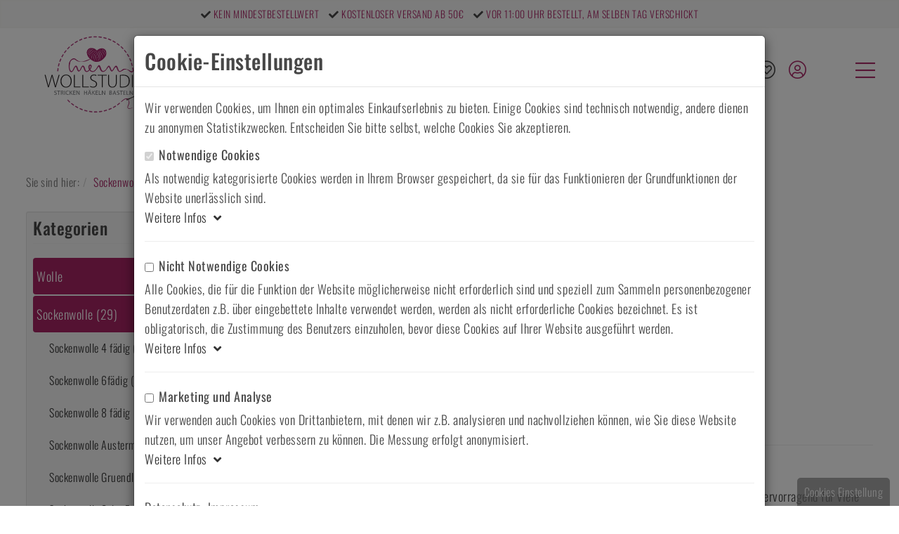

--- FILE ---
content_type: text/html; charset=UTF-8
request_url: https://mein-wollstudio.de/Sockenwolle/?ldtype=grid&_artperpage=200&listorderby=oxvarminprice&listorder=asc&pgNr=0&cl=alist&searchparam=&cnid=144
body_size: 83106
content:
<!-- Doku 005 Sidebar -->


    
<!DOCTYPE html>
<html lang="de" >
    <head>

    <!-- Etracker disabled -->

    <!-- Google Tag Manager disabled -->

                        <meta http-equiv="X-UA-Compatible" content="IE=edge"><meta name="viewport" id="Viewport" content="width=device-width, initial-scale=1, maximum-scale=1, minimum-scale=1, user-scalable=no"><meta http-equiv="Content-Type" content="text/html; charset=UTF-8"><title>Sockenwolle | Online Shop mit ♥ Mein Wollstudio</title><meta name="description" content="Sockenwolle ist nicht gleich Sockenwolle! Und bei uns schon gar nicht. Eine riesige Auswahl an Zusammensetzung, Farben und unterschiedlichen Qualitäten. Ein Schlaraffenland für jeden, der gerne Socken strickt!"><meta property="og:site_name" content="https://mein-wollstudio.de/"><meta property="og:title" content="Sockenwolle | Online Shop mit ♥ Mein Wollstudio"><meta property="og:description" content="Sockenwolle ist nicht gleich Sockenwolle! Und bei uns schon gar nicht. Eine riesige Auswahl an Zusammensetzung, Farben und unterschiedlichen Qualitäten. Ein Schlaraffenland für jeden, der gerne Socken strickt!"><meta property="og:type" content="website"><meta property="og:image" content="https://mein-wollstudio.de/out/ecoflow/img/basket.png"><meta property="og:url" content="https://mein-wollstudio.de/Sockenwolle/"><meta property="og:site_name" content="https://mein-wollstudio.de/"><meta property="og:title" content="Sockenwolle | Online Shop mit ♥ Mein Wollstudio"><meta property="og:description" content="Sockenwolle ist nicht gleich Sockenwolle! Und bei uns schon gar nicht. Eine riesige Auswahl an Zusammensetzung, Farben und unterschiedlichen Qualitäten. Ein Schlaraffenland für jeden, der gerne Socken strickt!"><meta property="og:type" content="website"><meta property="og:image" content="https://mein-wollstudio.de/out/ecoflow/img/basket.png"><meta property="og:url" content="https://mein-wollstudio.de/"><link rel="canonical" href="https://mein-wollstudio.de/Sockenwolle/"><!-- Shortcut Icons --><link rel="shortcut icon" href="https://mein-wollstudio.de/out/ecoflow/img/favicons/favicon.ico?rand=1" type="image/x-icon" /><style>.flex-container a:hover,.flex-slider a:hover{outline:none}.slides,.slides>li,.flex-control-nav,.flex-direction-nav{margin:0;padding:0;list-style:none}.flex-pauseplay span{text-transform:capitalize}.flexslider{margin:0;padding:0}.flexslider .slides>li{display:none;-webkit-backface-visibility:hidden}.flexslider .slides img{width:100%;display:block}.flexslider .slides:after{content:"\0020";display:block;clear:both;visibility:hidden;line-height:0;height:0}html[xmlns] .flexslider .slides{display:block}* html .flexslider .slides{height:1%}.no-js .flexslider .slides>li:first-child{display:block}.flexslider{margin:0 0 60px;background:#fff;border:4px solid #fff;position:relative;zoom:1;border-radius:4px;-webkit-box-shadow:'' 0 1px 4px rgba(0,0,0,0.2);-o-box-shadow:'' 0 1px 4px rgba(0,0,0,0.2);box-shadow:'' 0 1px 4px rgba(0,0,0,0.2)}.flexslider .slides{zoom:1}.flexslider .slides img{height:auto;-moz-user-select:none}.flex-viewport{max-height:2000px;-webkit-transition:all 1s ease;transition:all 1s ease}.loading .flex-viewport{max-height:300px}.carousel li{margin-right:5px}.flex-direction-nav{*height:0}.flex-direction-nav a{text-decoration:none;display:block;width:40px;height:40px;margin:-20px 0 0;position:absolute;top:50%;z-index:10;overflow:hidden;opacity:0;cursor:pointer;color:rgba(0,0,0,0.8);text-shadow:1px 1px 0 rgba(255,255,255,0.3);-webkit-transition:all .3s ease-in-out;transition:all .3s ease-in-out}.flex-direction-nav a:before{font-family:"FontAwesome";font-size:40px;display:inline-block;content:"\f104";color:rgba(0,0,0,0.8);text-shadow:1px 1px 0 rgba(255,255,255,0.3)}.flex-direction-nav a.flex-next:before{content:"\f105"}.flex-direction-nav .flex-prev{left:-50px}.flex-direction-nav .flex-next{right:-50px;text-align:right}.flexslider:hover .flex-direction-nav .flex-prev{opacity:.7;left:10px}.flexslider:hover .flex-direction-nav .flex-prev:hover{opacity:1}.flexslider:hover .flex-direction-nav .flex-next{opacity:.7;right:10px}.flexslider:hover .flex-direction-nav .flex-next:hover{opacity:1}.flex-direction-nav .flex-disabled{opacity:0 !important;filter:alpha(opacity=0);cursor:default;z-index:-1}.flex-pauseplay a{display:block;width:20px;height:20px;position:absolute;bottom:5px;left:10px;opacity:.8;z-index:10;overflow:hidden;cursor:pointer;color:#000}.flex-pauseplay a:before{font-family:"FontAwesome";font-size:20px;display:inline-block;content:"\f04c"}.flex-pauseplay a:hover{opacity:1}.flex-pauseplay a.flex-play:before{content:"\f04b"}.flex-control-nav{width:100%;position:absolute;bottom:-40px;text-align:center}.flex-control-nav li{margin:0 6px;display:inline-block;zoom:1;*display:inline}.flex-control-paging li a{width:11px;height:11px;display:block;background:#666;background:rgba(0,0,0,0.5);cursor:pointer;text-indent:-9999px;-webkit-box-shadow:inset 0 0 3px rgba(0,0,0,0.3);-o-box-shadow:inset 0 0 3px rgba(0,0,0,0.3);box-shadow:inset 0 0 3px rgba(0,0,0,0.3);border-radius:20px}.flex-control-paging li a:hover{background:#333;background:rgba(0,0,0,0.7)}.flex-control-paging li a.flex-active{background:#000;background:rgba(0,0,0,0.9);cursor:default}.flex-control-thumbs{margin:5px 0 0;position:static;overflow:hidden}.flex-control-thumbs li{width:25%;float:left;margin:0}.flex-control-thumbs img{width:100%;height:auto;display:block;opacity:.7;cursor:pointer;-moz-user-select:none;-webkit-transition:all 1s ease;transition:all 1s ease}.flex-control-thumbs img:hover{opacity:1}.flex-control-thumbs .flex-active{opacity:1;cursor:default}@media screen and (max-width:860px){.flex-direction-nav .flex-prev{opacity:1;left:10px}.flex-direction-nav .flex-next{opacity:1;right:10px}}/*!
 * Bootstrap v3.3.5 (http://getbootstrap.com)
 * Copyright 2011-2015 Twitter, Inc.
 * Licensed under MIT (https://github.com/twbs/bootstrap/blob/master/LICENSE)
 *//*! normalize.css v3.0.3 | MIT License | github.com/necolas/normalize.css */html{font-family:sans-serif;-ms-text-size-adjust:100%;-webkit-text-size-adjust:100%}body{margin:0}article,aside,details,figcaption,figure,footer,header,hgroup,main,menu,nav,section,summary{display:block}audio,canvas,progress,video{display:inline-block;vertical-align:baseline}audio:not([controls]){display:none;height:0}[hidden],template{display:none}a{background-color:transparent}a:active,a:hover{outline:0}abbr[title]{border-bottom:1px dotted}b,strong{font-weight:bold}dfn{font-style:italic}h1{font-size:2em;margin:.67em 0}mark{background:#ff0;color:#000}small{font-size:80%}sub,sup{font-size:75%;line-height:0;position:relative;vertical-align:baseline}sup{top:-0.5em}sub{bottom:-0.25em}img{border:0}svg:not(:root){overflow:hidden}figure{margin:1em 40px}hr{-webkit-box-sizing:content-box;box-sizing:content-box;height:0}pre{overflow:auto}code,kbd,pre,samp{font-family:monospace,monospace;font-size:1em}button,input,optgroup,select,textarea{color:inherit;font:inherit;margin:0}button{overflow:visible}button,select{text-transform:none}button,html input[type="button"],input[type="reset"],input[type="submit"]{-webkit-appearance:button;cursor:pointer}button[disabled],html input[disabled]{cursor:default}button::-moz-focus-inner,input::-moz-focus-inner{border:0;padding:0}input{line-height:normal}input[type="checkbox"],input[type="radio"]{-webkit-box-sizing:border-box;box-sizing:border-box;padding:0}input[type="number"]::-webkit-inner-spin-button,input[type="number"]::-webkit-outer-spin-button{height:auto}input[type="search"]{-webkit-appearance:textfield;-webkit-box-sizing:content-box;box-sizing:content-box}input[type="search"]::-webkit-search-cancel-button,input[type="search"]::-webkit-search-decoration{-webkit-appearance:none}fieldset{border:1px solid #c0c0c0;margin:0 2px;padding:.35em .625em .75em}legend{border:0;padding:0}textarea{overflow:auto}optgroup{font-weight:bold}table{border-collapse:collapse;border-spacing:0}td,th{padding:0}/*! Source: https://github.com/h5bp/html5-boilerplate/blob/master/src/css/main.css */@media print{*,*:before,*:after{background:transparent !important;color:#000 !important;-webkit-box-shadow:none !important;box-shadow:none !important;text-shadow:none !important}a,a:visited{text-decoration:underline}a[href]:after{content:" (" attr(href) ")"}abbr[title]:after{content:" (" attr(title) ")"}a[href^="#"]:after,a[href^="javascript:"]:after{content:""}pre,blockquote{border:1px solid #999;page-break-inside:avoid}thead{display:table-header-group}tr,img{page-break-inside:avoid}img{max-width:100% !important}p,h2,h3{orphans:3;widows:3}h2,h3{page-break-after:avoid}.navbar{display:none}.btn>.caret,.dropup>.btn>.caret{border-top-color:#000 !important}.label{border:1px solid #000}.table{border-collapse:collapse !important}.table td,.table th{background-color:#fff !important}.table-bordered th,.table-bordered td{border:1px solid #ddd !important}}*{-webkit-box-sizing:border-box;box-sizing:border-box}*:before,*:after{-webkit-box-sizing:border-box;box-sizing:border-box}html{font-size:10px;-webkit-tap-highlight-color:rgba(0,0,0,0)}body{font-family:Raleway,"Helvetica Neue",Helvetica,Arial,sans-serif;font-size:14px;line-height:1.42857143;color:#333;background-color:#fff}input,button,select,textarea{font-family:inherit;font-size:inherit;line-height:inherit}a{color:#333;text-decoration:none}a:hover,a:focus{color:#57a0bf;text-decoration:underline}a:focus{outline:thin dotted;outline:5px auto -webkit-focus-ring-color;outline-offset:-2px}figure{margin:0}img{vertical-align:middle}.img-responsive,.thumbnail>img,.thumbnail a>img,.carousel-inner>.item>img,.carousel-inner>.item>a>img{display:block;max-width:100%;height:auto}.img-rounded{border-radius:6px}.img-thumbnail{padding:4px;line-height:1.42857143;background-color:#fff;border:1px solid #ddd;border-radius:4px;-webkit-transition:all all .2s ease-in-out ease;transition:all all .2s ease-in-out ease;-webkit-transition:all .2s ease-in-out;transition:all .2s ease-in-out;display:inline-block;max-width:100%;height:auto}.img-circle{border-radius:50%}hr{margin-top:20px;margin-bottom:20px;border:0;border-top:1px solid #eee}.sr-only{position:absolute;width:1px;height:1px;margin:-1px;padding:0;overflow:hidden;clip:rect(0, 0, 0, 0);border:0}.sr-only-focusable:active,.sr-only-focusable:focus{position:static;width:auto;height:auto;margin:0;overflow:visible;clip:auto}[role="button"]{cursor:pointer}h1,h2,h3,h4,h5,h6,.h1,.h2,.h3,.h4,.h5,.h6{font-family:inherit;font-weight:500;line-height:1.1;color:inherit}h1 small,h2 small,h3 small,h4 small,h5 small,h6 small,.h1 small,.h2 small,.h3 small,.h4 small,.h5 small,.h6 small,h1 .small,h2 .small,h3 .small,h4 .small,h5 .small,h6 .small,.h1 .small,.h2 .small,.h3 .small,.h4 .small,.h5 .small,.h6 .small{font-weight:normal;line-height:1;color:#777}h1,.h1,h2,.h2,h3,.h3{margin-top:20px;margin-bottom:10px}h1 small,.h1 small,h2 small,.h2 small,h3 small,.h3 small,h1 .small,.h1 .small,h2 .small,.h2 .small,h3 .small,.h3 .small{font-size:65%}h4,.h4,h5,.h5,h6,.h6{margin-top:10px;margin-bottom:10px}h4 small,.h4 small,h5 small,.h5 small,h6 small,.h6 small,h4 .small,.h4 .small,h5 .small,.h5 .small,h6 .small,.h6 .small{font-size:75%}h1,.h1{font-size:36px}h2,.h2{font-size:30px}h3,.h3{font-size:24px}h4,.h4{font-size:18px}h5,.h5{font-size:14px}h6,.h6{font-size:12px}p{margin:0 0 10px}.lead{margin-bottom:20px;font-size:16px;font-weight:300;line-height:1.4}@media (min-width:768px){.lead{font-size:21px}}small,.small{font-size:85%}mark,.mark{background-color:#fcf8e3;padding:.2em}.text-left{text-align:left}.text-right{text-align:right}.text-center{text-align:center}.text-justify{text-align:justify}.text-nowrap{white-space:nowrap}.text-lowercase{text-transform:lowercase}.text-uppercase{text-transform:uppercase}.text-capitalize{text-transform:capitalize}.text-muted{color:#777}.text-primary{color:#57a0bf}a.text-primary:hover,a.text-primary:focus{color:#3f86a4}.text-success{color:#3c763d}a.text-success:hover,a.text-success:focus{color:#2b542c}.text-info{color:#31708f}a.text-info:hover,a.text-info:focus{color:#245269}.text-warning{color:#8a6d3b}a.text-warning:hover,a.text-warning:focus{color:#66512c}.text-danger{color:#a94442}a.text-danger:hover,a.text-danger:focus{color:#843534}.bg-primary{color:#fff;background-color:#57a0bf}a.bg-primary:hover,a.bg-primary:focus{background-color:#3f86a4}.bg-success{background-color:#dff0d8}a.bg-success:hover,a.bg-success:focus{background-color:#c1e2b3}.bg-info{background-color:#d9edf7}a.bg-info:hover,a.bg-info:focus{background-color:#afd9ee}.bg-warning{background-color:#fcf8e3}a.bg-warning:hover,a.bg-warning:focus{background-color:#f7ecb5}.bg-danger{background-color:#f2dede}a.bg-danger:hover,a.bg-danger:focus{background-color:#e4b9b9}.page-header{padding-bottom:9px;margin:40px 0 20px;border-bottom:1px solid #eee}ul,ol{margin-top:0;margin-bottom:10px}ul ul,ol ul,ul ol,ol ol{margin-bottom:0}.list-unstyled{padding-left:0;list-style:none}.list-inline{padding-left:0;list-style:none;margin-left:-5px}.list-inline>li{display:inline-block;padding-left:5px;padding-right:5px}dl{margin-top:0;margin-bottom:20px}dt,dd{line-height:1.42857143}dt{font-weight:bold}dd{margin-left:0}@media (min-width:768px){.dl-horizontal dt{float:left;width:160px;clear:left;text-align:right;overflow:hidden;text-overflow:ellipsis;white-space:nowrap}.dl-horizontal dd{margin-left:180px}}abbr[title],abbr[data-original-title]{cursor:help;border-bottom:1px dotted #777}.initialism{font-size:90%;text-transform:uppercase}blockquote{padding:10px 20px;margin:0 0 20px;font-size:17.5px;border-left:5px solid #eee}blockquote p:last-child,blockquote ul:last-child,blockquote ol:last-child{margin-bottom:0}blockquote footer,blockquote small,blockquote .small{display:block;font-size:80%;line-height:1.42857143;color:#777}blockquote footer:before,blockquote small:before,blockquote .small:before{content:'\2014 \00A0'}.blockquote-reverse,blockquote.pull-right{padding-right:15px;padding-left:0;border-right:5px solid #eee;border-left:0;text-align:right}.blockquote-reverse footer:before,blockquote.pull-right footer:before,.blockquote-reverse small:before,blockquote.pull-right small:before,.blockquote-reverse .small:before,blockquote.pull-right .small:before{content:''}.blockquote-reverse footer:after,blockquote.pull-right footer:after,.blockquote-reverse small:after,blockquote.pull-right small:after,.blockquote-reverse .small:after,blockquote.pull-right .small:after{content:'\00A0 \2014'}address{margin-bottom:20px;font-style:normal;line-height:1.42857143}code,kbd,pre,samp{font-family:Menlo,Monaco,Consolas,"Courier New",monospace}code{padding:2px 4px;font-size:90%;color:#c7254e;background-color:#f9f2f4;border-radius:4px}kbd{padding:2px 4px;font-size:90%;color:#fff;background-color:#333;border-radius:3px;-webkit-box-shadow:inset 0 -1px 0 rgba(0,0,0,0.25);box-shadow:inset 0 -1px 0 rgba(0,0,0,0.25)}kbd kbd{padding:0;font-size:100%;font-weight:bold;-webkit-box-shadow:none;box-shadow:none}pre{display:block;padding:9.5px;margin:0 0 10px;font-size:13px;line-height:1.42857143;word-break:break-all;word-wrap:break-word;color:#333;background-color:#f5f5f5;border:1px solid #ccc;border-radius:4px}pre code{padding:0;font-size:inherit;color:inherit;white-space:pre-wrap;background-color:transparent;border-radius:0}.pre-scrollable{max-height:340px;overflow-y:scroll}.container{margin-right:auto;margin-left:auto;padding-left:15px;padding-right:15px}@media (min-width:768px){.container{width:750px}}@media (min-width:992px){.container{width:970px}}@media (min-width:1200px){.container{width:1170px}}.container-fluid{margin-right:auto;margin-left:auto;padding-left:15px;padding-right:15px}.row{margin-left:-15px;margin-right:-15px}.col-xs-1, .col-sm-1, .col-md-1, .col-lg-1, .col-xs-2, .col-sm-2, .col-md-2, .col-lg-2, .col-xs-3, .col-sm-3, .col-md-3, .col-lg-3, .col-xs-4, .col-sm-4, .col-md-4, .col-lg-4, .col-xs-5, .col-sm-5, .col-md-5, .col-lg-5, .col-xs-6, .col-sm-6, .col-md-6, .col-lg-6, .col-xs-7, .col-sm-7, .col-md-7, .col-lg-7, .col-xs-8, .col-sm-8, .col-md-8, .col-lg-8, .col-xs-9, .col-sm-9, .col-md-9, .col-lg-9, .col-xs-10, .col-sm-10, .col-md-10, .col-lg-10, .col-xs-11, .col-sm-11, .col-md-11, .col-lg-11, .col-xs-12, .col-sm-12, .col-md-12, .col-lg-12{position:relative;min-height:1px;padding-left:15px;padding-right:15px}.col-xs-1, .col-xs-2, .col-xs-3, .col-xs-4, .col-xs-5, .col-xs-6, .col-xs-7, .col-xs-8, .col-xs-9, .col-xs-10, .col-xs-11, .col-xs-12{float:left}.col-xs-12{width:100%}.col-xs-11{width:91.66666667%}.col-xs-10{width:83.33333333%}.col-xs-9{width:75%}.col-xs-8{width:66.66666667%}.col-xs-7{width:58.33333333%}.col-xs-6{width:50%}.col-xs-5{width:41.66666667%}.col-xs-4{width:33.33333333%}.col-xs-3{width:25%}.col-xs-2{width:16.66666667%}.col-xs-1{width:8.33333333%}.col-xs-pull-12{right:100%}.col-xs-pull-11{right:91.66666667%}.col-xs-pull-10{right:83.33333333%}.col-xs-pull-9{right:75%}.col-xs-pull-8{right:66.66666667%}.col-xs-pull-7{right:58.33333333%}.col-xs-pull-6{right:50%}.col-xs-pull-5{right:41.66666667%}.col-xs-pull-4{right:33.33333333%}.col-xs-pull-3{right:25%}.col-xs-pull-2{right:16.66666667%}.col-xs-pull-1{right:8.33333333%}.col-xs-pull-0{right:auto}.col-xs-push-12{left:100%}.col-xs-push-11{left:91.66666667%}.col-xs-push-10{left:83.33333333%}.col-xs-push-9{left:75%}.col-xs-push-8{left:66.66666667%}.col-xs-push-7{left:58.33333333%}.col-xs-push-6{left:50%}.col-xs-push-5{left:41.66666667%}.col-xs-push-4{left:33.33333333%}.col-xs-push-3{left:25%}.col-xs-push-2{left:16.66666667%}.col-xs-push-1{left:8.33333333%}.col-xs-push-0{left:auto}.col-xs-offset-12{margin-left:100%}.col-xs-offset-11{margin-left:91.66666667%}.col-xs-offset-10{margin-left:83.33333333%}.col-xs-offset-9{margin-left:75%}.col-xs-offset-8{margin-left:66.66666667%}.col-xs-offset-7{margin-left:58.33333333%}.col-xs-offset-6{margin-left:50%}.col-xs-offset-5{margin-left:41.66666667%}.col-xs-offset-4{margin-left:33.33333333%}.col-xs-offset-3{margin-left:25%}.col-xs-offset-2{margin-left:16.66666667%}.col-xs-offset-1{margin-left:8.33333333%}.col-xs-offset-0{margin-left:0}@media (min-width:768px){.col-sm-1, .col-sm-2, .col-sm-3, .col-sm-4, .col-sm-5, .col-sm-6, .col-sm-7, .col-sm-8, .col-sm-9, .col-sm-10, .col-sm-11, .col-sm-12{float:left}.col-sm-12{width:100%}.col-sm-11{width:91.66666667%}.col-sm-10{width:83.33333333%}.col-sm-9{width:75%}.col-sm-8{width:66.66666667%}.col-sm-7{width:58.33333333%}.col-sm-6{width:50%}.col-sm-5{width:41.66666667%}.col-sm-4{width:33.33333333%}.col-sm-3{width:25%}.col-sm-2{width:16.66666667%}.col-sm-1{width:8.33333333%}.col-sm-pull-12{right:100%}.col-sm-pull-11{right:91.66666667%}.col-sm-pull-10{right:83.33333333%}.col-sm-pull-9{right:75%}.col-sm-pull-8{right:66.66666667%}.col-sm-pull-7{right:58.33333333%}.col-sm-pull-6{right:50%}.col-sm-pull-5{right:41.66666667%}.col-sm-pull-4{right:33.33333333%}.col-sm-pull-3{right:25%}.col-sm-pull-2{right:16.66666667%}.col-sm-pull-1{right:8.33333333%}.col-sm-pull-0{right:auto}.col-sm-push-12{left:100%}.col-sm-push-11{left:91.66666667%}.col-sm-push-10{left:83.33333333%}.col-sm-push-9{left:75%}.col-sm-push-8{left:66.66666667%}.col-sm-push-7{left:58.33333333%}.col-sm-push-6{left:50%}.col-sm-push-5{left:41.66666667%}.col-sm-push-4{left:33.33333333%}.col-sm-push-3{left:25%}.col-sm-push-2{left:16.66666667%}.col-sm-push-1{left:8.33333333%}.col-sm-push-0{left:auto}.col-sm-offset-12{margin-left:100%}.col-sm-offset-11{margin-left:91.66666667%}.col-sm-offset-10{margin-left:83.33333333%}.col-sm-offset-9{margin-left:75%}.col-sm-offset-8{margin-left:66.66666667%}.col-sm-offset-7{margin-left:58.33333333%}.col-sm-offset-6{margin-left:50%}.col-sm-offset-5{margin-left:41.66666667%}.col-sm-offset-4{margin-left:33.33333333%}.col-sm-offset-3{margin-left:25%}.col-sm-offset-2{margin-left:16.66666667%}.col-sm-offset-1{margin-left:8.33333333%}.col-sm-offset-0{margin-left:0}}@media (min-width:992px){.col-md-1, .col-md-2, .col-md-3, .col-md-4, .col-md-5, .col-md-6, .col-md-7, .col-md-8, .col-md-9, .col-md-10, .col-md-11, .col-md-12{float:left}.col-md-12{width:100%}.col-md-11{width:91.66666667%}.col-md-10{width:83.33333333%}.col-md-9{width:75%}.col-md-8{width:66.66666667%}.col-md-7{width:58.33333333%}.col-md-6{width:50%}.col-md-5{width:41.66666667%}.col-md-4{width:33.33333333%}.col-md-3{width:25%}.col-md-2{width:16.66666667%}.col-md-1{width:8.33333333%}.col-md-pull-12{right:100%}.col-md-pull-11{right:91.66666667%}.col-md-pull-10{right:83.33333333%}.col-md-pull-9{right:75%}.col-md-pull-8{right:66.66666667%}.col-md-pull-7{right:58.33333333%}.col-md-pull-6{right:50%}.col-md-pull-5{right:41.66666667%}.col-md-pull-4{right:33.33333333%}.col-md-pull-3{right:25%}.col-md-pull-2{right:16.66666667%}.col-md-pull-1{right:8.33333333%}.col-md-pull-0{right:auto}.col-md-push-12{left:100%}.col-md-push-11{left:91.66666667%}.col-md-push-10{left:83.33333333%}.col-md-push-9{left:75%}.col-md-push-8{left:66.66666667%}.col-md-push-7{left:58.33333333%}.col-md-push-6{left:50%}.col-md-push-5{left:41.66666667%}.col-md-push-4{left:33.33333333%}.col-md-push-3{left:25%}.col-md-push-2{left:16.66666667%}.col-md-push-1{left:8.33333333%}.col-md-push-0{left:auto}.col-md-offset-12{margin-left:100%}.col-md-offset-11{margin-left:91.66666667%}.col-md-offset-10{margin-left:83.33333333%}.col-md-offset-9{margin-left:75%}.col-md-offset-8{margin-left:66.66666667%}.col-md-offset-7{margin-left:58.33333333%}.col-md-offset-6{margin-left:50%}.col-md-offset-5{margin-left:41.66666667%}.col-md-offset-4{margin-left:33.33333333%}.col-md-offset-3{margin-left:25%}.col-md-offset-2{margin-left:16.66666667%}.col-md-offset-1{margin-left:8.33333333%}.col-md-offset-0{margin-left:0}}@media (min-width:1200px){.col-lg-1, .col-lg-2, .col-lg-3, .col-lg-4, .col-lg-5, .col-lg-6, .col-lg-7, .col-lg-8, .col-lg-9, .col-lg-10, .col-lg-11, .col-lg-12{float:left}.col-lg-12{width:100%}.col-lg-11{width:91.66666667%}.col-lg-10{width:83.33333333%}.col-lg-9{width:75%}.col-lg-8{width:66.66666667%}.col-lg-7{width:58.33333333%}.col-lg-6{width:50%}.col-lg-5{width:41.66666667%}.col-lg-4{width:33.33333333%}.col-lg-3{width:25%}.col-lg-2{width:16.66666667%}.col-lg-1{width:8.33333333%}.col-lg-pull-12{right:100%}.col-lg-pull-11{right:91.66666667%}.col-lg-pull-10{right:83.33333333%}.col-lg-pull-9{right:75%}.col-lg-pull-8{right:66.66666667%}.col-lg-pull-7{right:58.33333333%}.col-lg-pull-6{right:50%}.col-lg-pull-5{right:41.66666667%}.col-lg-pull-4{right:33.33333333%}.col-lg-pull-3{right:25%}.col-lg-pull-2{right:16.66666667%}.col-lg-pull-1{right:8.33333333%}.col-lg-pull-0{right:auto}.col-lg-push-12{left:100%}.col-lg-push-11{left:91.66666667%}.col-lg-push-10{left:83.33333333%}.col-lg-push-9{left:75%}.col-lg-push-8{left:66.66666667%}.col-lg-push-7{left:58.33333333%}.col-lg-push-6{left:50%}.col-lg-push-5{left:41.66666667%}.col-lg-push-4{left:33.33333333%}.col-lg-push-3{left:25%}.col-lg-push-2{left:16.66666667%}.col-lg-push-1{left:8.33333333%}.col-lg-push-0{left:auto}.col-lg-offset-12{margin-left:100%}.col-lg-offset-11{margin-left:91.66666667%}.col-lg-offset-10{margin-left:83.33333333%}.col-lg-offset-9{margin-left:75%}.col-lg-offset-8{margin-left:66.66666667%}.col-lg-offset-7{margin-left:58.33333333%}.col-lg-offset-6{margin-left:50%}.col-lg-offset-5{margin-left:41.66666667%}.col-lg-offset-4{margin-left:33.33333333%}.col-lg-offset-3{margin-left:25%}.col-lg-offset-2{margin-left:16.66666667%}.col-lg-offset-1{margin-left:8.33333333%}.col-lg-offset-0{margin-left:0}}table{background-color:transparent}caption{padding-top:8px;padding-bottom:8px;color:#777;text-align:left}th{text-align:left}.table{width:100%;max-width:100%;margin-bottom:20px}.table>thead>tr>th,.table>tbody>tr>th,.table>tfoot>tr>th,.table>thead>tr>td,.table>tbody>tr>td,.table>tfoot>tr>td{padding:8px;line-height:1.42857143;vertical-align:top;border-top:1px solid #ddd}.table>thead>tr>th{vertical-align:bottom;border-bottom:2px solid #ddd}.table>caption+thead>tr:first-child>th,.table>colgroup+thead>tr:first-child>th,.table>thead:first-child>tr:first-child>th,.table>caption+thead>tr:first-child>td,.table>colgroup+thead>tr:first-child>td,.table>thead:first-child>tr:first-child>td{border-top:0}.table>tbody+tbody{border-top:2px solid #ddd}.table .table{background-color:#fff}.table-condensed>thead>tr>th,.table-condensed>tbody>tr>th,.table-condensed>tfoot>tr>th,.table-condensed>thead>tr>td,.table-condensed>tbody>tr>td,.table-condensed>tfoot>tr>td{padding:5px}.table-bordered{border:1px solid #ddd}.table-bordered>thead>tr>th,.table-bordered>tbody>tr>th,.table-bordered>tfoot>tr>th,.table-bordered>thead>tr>td,.table-bordered>tbody>tr>td,.table-bordered>tfoot>tr>td{border:1px solid #ddd}.table-bordered>thead>tr>th,.table-bordered>thead>tr>td{border-bottom-width:2px}.table-striped>tbody>tr:nth-of-type(odd){background-color:#f9f9f9}.table-hover>tbody>tr:hover{background-color:#f5f5f5}table col[class*="col-"]{position:static;float:none;display:table-column}table td[class*="col-"],table th[class*="col-"]{position:static;float:none;display:table-cell}.table>thead>tr>td.active,.table>tbody>tr>td.active,.table>tfoot>tr>td.active,.table>thead>tr>th.active,.table>tbody>tr>th.active,.table>tfoot>tr>th.active,.table>thead>tr.active>td,.table>tbody>tr.active>td,.table>tfoot>tr.active>td,.table>thead>tr.active>th,.table>tbody>tr.active>th,.table>tfoot>tr.active>th{background-color:#f5f5f5}.table-hover>tbody>tr>td.active:hover,.table-hover>tbody>tr>th.active:hover,.table-hover>tbody>tr.active:hover>td,.table-hover>tbody>tr:hover>.active,.table-hover>tbody>tr.active:hover>th{background-color:#e8e8e8}.table>thead>tr>td.success,.table>tbody>tr>td.success,.table>tfoot>tr>td.success,.table>thead>tr>th.success,.table>tbody>tr>th.success,.table>tfoot>tr>th.success,.table>thead>tr.success>td,.table>tbody>tr.success>td,.table>tfoot>tr.success>td,.table>thead>tr.success>th,.table>tbody>tr.success>th,.table>tfoot>tr.success>th{background-color:#dff0d8}.table-hover>tbody>tr>td.success:hover,.table-hover>tbody>tr>th.success:hover,.table-hover>tbody>tr.success:hover>td,.table-hover>tbody>tr:hover>.success,.table-hover>tbody>tr.success:hover>th{background-color:#d0e9c6}.table>thead>tr>td.info,.table>tbody>tr>td.info,.table>tfoot>tr>td.info,.table>thead>tr>th.info,.table>tbody>tr>th.info,.table>tfoot>tr>th.info,.table>thead>tr.info>td,.table>tbody>tr.info>td,.table>tfoot>tr.info>td,.table>thead>tr.info>th,.table>tbody>tr.info>th,.table>tfoot>tr.info>th{background-color:#d9edf7}.table-hover>tbody>tr>td.info:hover,.table-hover>tbody>tr>th.info:hover,.table-hover>tbody>tr.info:hover>td,.table-hover>tbody>tr:hover>.info,.table-hover>tbody>tr.info:hover>th{background-color:#c4e3f3}.table>thead>tr>td.warning,.table>tbody>tr>td.warning,.table>tfoot>tr>td.warning,.table>thead>tr>th.warning,.table>tbody>tr>th.warning,.table>tfoot>tr>th.warning,.table>thead>tr.warning>td,.table>tbody>tr.warning>td,.table>tfoot>tr.warning>td,.table>thead>tr.warning>th,.table>tbody>tr.warning>th,.table>tfoot>tr.warning>th{background-color:#fcf8e3}.table-hover>tbody>tr>td.warning:hover,.table-hover>tbody>tr>th.warning:hover,.table-hover>tbody>tr.warning:hover>td,.table-hover>tbody>tr:hover>.warning,.table-hover>tbody>tr.warning:hover>th{background-color:#faf2cc}.table>thead>tr>td.danger,.table>tbody>tr>td.danger,.table>tfoot>tr>td.danger,.table>thead>tr>th.danger,.table>tbody>tr>th.danger,.table>tfoot>tr>th.danger,.table>thead>tr.danger>td,.table>tbody>tr.danger>td,.table>tfoot>tr.danger>td,.table>thead>tr.danger>th,.table>tbody>tr.danger>th,.table>tfoot>tr.danger>th{background-color:#f2dede}.table-hover>tbody>tr>td.danger:hover,.table-hover>tbody>tr>th.danger:hover,.table-hover>tbody>tr.danger:hover>td,.table-hover>tbody>tr:hover>.danger,.table-hover>tbody>tr.danger:hover>th{background-color:#ebcccc}.table-responsive{overflow-x:auto;min-height:.01%}@media screen and (max-width:767px){.table-responsive{width:100%;margin-bottom:15px;overflow-y:hidden;-ms-overflow-style:-ms-autohiding-scrollbar;border:1px solid #ddd}.table-responsive>.table{margin-bottom:0}.table-responsive>.table>thead>tr>th,.table-responsive>.table>tbody>tr>th,.table-responsive>.table>tfoot>tr>th,.table-responsive>.table>thead>tr>td,.table-responsive>.table>tbody>tr>td,.table-responsive>.table>tfoot>tr>td{white-space:nowrap}.table-responsive>.table-bordered{border:0}.table-responsive>.table-bordered>thead>tr>th:first-child,.table-responsive>.table-bordered>tbody>tr>th:first-child,.table-responsive>.table-bordered>tfoot>tr>th:first-child,.table-responsive>.table-bordered>thead>tr>td:first-child,.table-responsive>.table-bordered>tbody>tr>td:first-child,.table-responsive>.table-bordered>tfoot>tr>td:first-child{border-left:0}.table-responsive>.table-bordered>thead>tr>th:last-child,.table-responsive>.table-bordered>tbody>tr>th:last-child,.table-responsive>.table-bordered>tfoot>tr>th:last-child,.table-responsive>.table-bordered>thead>tr>td:last-child,.table-responsive>.table-bordered>tbody>tr>td:last-child,.table-responsive>.table-bordered>tfoot>tr>td:last-child{border-right:0}.table-responsive>.table-bordered>tbody>tr:last-child>th,.table-responsive>.table-bordered>tfoot>tr:last-child>th,.table-responsive>.table-bordered>tbody>tr:last-child>td,.table-responsive>.table-bordered>tfoot>tr:last-child>td{border-bottom:0}}.modal-content .table-responsive{overflow:visible}fieldset{padding:0;margin:0;border:0;min-width:0}legend{display:block;width:100%;padding:0;margin-bottom:20px;font-size:21px;line-height:inherit;color:#333;border:0;border-bottom:1px solid #e5e5e5}label{display:inline-block;max-width:100%;margin-bottom:5px;font-weight:bold}input[type="search"]{-webkit-box-sizing:border-box;box-sizing:border-box}input[type="radio"],input[type="checkbox"]{margin:4px 0 0;margin-top:1px \9;line-height:normal}input[type="file"]{display:block}input[type="range"]{display:block;width:100%}select[multiple],select[size]{height:auto}input[type="file"]:focus,input[type="radio"]:focus,input[type="checkbox"]:focus{outline:thin dotted;outline:5px auto -webkit-focus-ring-color;outline-offset:-2px}output{display:block;padding-top:7px;font-size:14px;line-height:1.42857143;color:#555}.form-control{display:block;width:100%;height:34px;padding:6px 12px;font-size:14px;line-height:1.42857143;color:#555;background-color:#fff;background-image:none;border:1px solid #ccc;border-radius:4px;-webkit-box-shadow:'' inset 0 1px 1px rgba(0,0,0,0.075) 1px 2px rgba(0,0,0,0.2);-o-box-shadow:'' inset 0 1px 1px rgba(0,0,0,0.075) 1px 2px rgba(0,0,0,0.2);box-shadow:'' inset 0 1px 1px rgba(0,0,0,0.075) 1px 2px rgba(0,0,0,0.2);-webkit-box-shadow:inset 0 1px 1px rgba(0,0,0,0.075);box-shadow:inset 0 1px 1px rgba(0,0,0,0.075);-webkit-transition:all border-color ease-in-out .15s, box-shadow ease-in-out .15s ease;-webkit-transition:all border-color ease-in-out .15s, -webkit-box-shadow ease-in-out .15s ease;transition:all border-color ease-in-out .15s, -webkit-box-shadow ease-in-out .15s ease;transition:all border-color ease-in-out .15s, box-shadow ease-in-out .15s ease;transition:all border-color ease-in-out .15s, box-shadow ease-in-out .15s ease, -webkit-box-shadow ease-in-out .15s ease;-webkit-transition:border-color ease-in-out .15s, box-shadow ease-in-out .15s;-webkit-transition:border-color ease-in-out .15s, -webkit-box-shadow ease-in-out .15s;transition:border-color ease-in-out .15s, -webkit-box-shadow ease-in-out .15s;transition:border-color ease-in-out .15s, box-shadow ease-in-out .15s;transition:border-color ease-in-out .15s, box-shadow ease-in-out .15s, -webkit-box-shadow ease-in-out .15s}.form-control:focus{border-color:#66afe9;outline:0;-webkit-box-shadow:'' inset 0 1px 1px rgba(0,0,0,.075), 0 0 8px rgba(102, 175, 233, 0.6) 1px 2px rgba(0,0,0,0.2);-o-box-shadow:'' inset 0 1px 1px rgba(0,0,0,.075), 0 0 8px rgba(102, 175, 233, 0.6) 1px 2px rgba(0,0,0,0.2);box-shadow:'' inset 0 1px 1px rgba(0,0,0,.075), 0 0 8px rgba(102, 175, 233, 0.6) 1px 2px rgba(0,0,0,0.2);-webkit-box-shadow:inset 0 1px 1px rgba(0,0,0,.075), 0 0 8px rgba(102, 175, 233, 0.6);box-shadow:inset 0 1px 1px rgba(0,0,0,.075), 0 0 8px rgba(102, 175, 233, 0.6)}.form-control::-moz-placeholder{color:#999;opacity:1}.form-control:-ms-input-placeholder{color:#999}.form-control::-webkit-input-placeholder{color:#999}.form-control[disabled],.form-control[readonly],fieldset[disabled] .form-control{background-color:#eee;opacity:1}.form-control[disabled],fieldset[disabled] .form-control{cursor:not-allowed}textarea.form-control{height:auto}input[type="search"]{-webkit-appearance:none}@media screen and (-webkit-min-device-pixel-ratio:0){input[type="date"].form-control,input[type="time"].form-control,input[type="datetime-local"].form-control,input[type="month"].form-control{line-height:34px}input[type="date"].input-sm,input[type="time"].input-sm,input[type="datetime-local"].input-sm,input[type="month"].input-sm,.input-group-sm input[type="date"],.input-group-sm input[type="time"],.input-group-sm input[type="datetime-local"],.input-group-sm input[type="month"]{line-height:30px}input[type="date"].input-lg,input[type="time"].input-lg,input[type="datetime-local"].input-lg,input[type="month"].input-lg,.input-group-lg input[type="date"],.input-group-lg input[type="time"],.input-group-lg input[type="datetime-local"],.input-group-lg input[type="month"]{line-height:46px}}.form-group{margin-bottom:15px}.radio,.checkbox{position:relative;display:block;margin-top:10px;margin-bottom:10px}.radio label,.checkbox label{min-height:20px;padding-left:20px;margin-bottom:0;font-weight:normal;cursor:pointer}.radio input[type="radio"],.radio-inline input[type="radio"],.checkbox input[type="checkbox"],.checkbox-inline input[type="checkbox"]{position:absolute;margin-left:-20px;margin-top:4px \9}.radio+.radio,.checkbox+.checkbox{margin-top:-5px}.radio-inline,.checkbox-inline{position:relative;display:inline-block;padding-left:20px;margin-bottom:0;vertical-align:middle;font-weight:normal;cursor:pointer}.radio-inline+.radio-inline,.checkbox-inline+.checkbox-inline{margin-top:0;margin-left:10px}input[type="radio"][disabled],input[type="checkbox"][disabled],input[type="radio"].disabled,input[type="checkbox"].disabled,fieldset[disabled] input[type="radio"],fieldset[disabled] input[type="checkbox"]{cursor:not-allowed}.radio-inline.disabled,.checkbox-inline.disabled,fieldset[disabled] .radio-inline,fieldset[disabled] .checkbox-inline{cursor:not-allowed}.radio.disabled label,.checkbox.disabled label,fieldset[disabled] .radio label,fieldset[disabled] .checkbox label{cursor:not-allowed}.form-control-static{padding-top:7px;padding-bottom:7px;margin-bottom:0;min-height:34px}.form-control-static.input-lg,.form-control-static.input-sm{padding-left:0;padding-right:0}.input-sm{height:30px;padding:5px 10px;font-size:12px;line-height:1.5;border-radius:3px}select.input-sm{height:30px;line-height:30px}textarea.input-sm,select[multiple].input-sm{height:auto}.form-group-sm .form-control{height:30px;padding:5px 10px;font-size:12px;line-height:1.5;border-radius:3px}.form-group-sm select.form-control{height:30px;line-height:30px}.form-group-sm textarea.form-control,.form-group-sm select[multiple].form-control{height:auto}.form-group-sm .form-control-static{height:30px;min-height:32px;padding:6px 10px;font-size:12px;line-height:1.5}.input-lg{height:46px;padding:10px 16px;font-size:18px;line-height:1.3333333;border-radius:6px}select.input-lg{height:46px;line-height:46px}textarea.input-lg,select[multiple].input-lg{height:auto}.form-group-lg .form-control{height:46px;padding:10px 16px;font-size:18px;line-height:1.3333333;border-radius:6px}.form-group-lg select.form-control{height:46px;line-height:46px}.form-group-lg textarea.form-control,.form-group-lg select[multiple].form-control{height:auto}.form-group-lg .form-control-static{height:46px;min-height:38px;padding:11px 16px;font-size:18px;line-height:1.3333333}.has-feedback{position:relative}.has-feedback .form-control{padding-right:42.5px}.form-control-feedback{position:absolute;top:0;right:0;z-index:2;display:block;width:34px;height:34px;line-height:34px;text-align:center;pointer-events:none}.input-lg+.form-control-feedback,.input-group-lg+.form-control-feedback,.form-group-lg .form-control+.form-control-feedback{width:46px;height:46px;line-height:46px}.input-sm+.form-control-feedback,.input-group-sm+.form-control-feedback,.form-group-sm .form-control+.form-control-feedback{width:30px;height:30px;line-height:30px}.has-success .help-block,.has-success .control-label,.has-success .radio,.has-success .checkbox,.has-success .radio-inline,.has-success .checkbox-inline,.has-success.radio label,.has-success.checkbox label,.has-success.radio-inline label,.has-success.checkbox-inline label{color:#3c763d}.has-success .form-control{border-color:#3c763d;-webkit-box-shadow:'' inset 0 1px 1px rgba(0,0,0,0.075) 1px 2px rgba(0,0,0,0.2);-o-box-shadow:'' inset 0 1px 1px rgba(0,0,0,0.075) 1px 2px rgba(0,0,0,0.2);box-shadow:'' inset 0 1px 1px rgba(0,0,0,0.075) 1px 2px rgba(0,0,0,0.2);-webkit-box-shadow:inset 0 1px 1px rgba(0,0,0,0.075);box-shadow:inset 0 1px 1px rgba(0,0,0,0.075)}.has-success .form-control:focus{border-color:#2b542c;-webkit-box-shadow:'' inset 0 1px 1px rgba(0,0,0,0.075),0 0 6px #67b168 1px 2px rgba(0,0,0,0.2);-o-box-shadow:'' inset 0 1px 1px rgba(0,0,0,0.075),0 0 6px #67b168 1px 2px rgba(0,0,0,0.2);box-shadow:'' inset 0 1px 1px rgba(0,0,0,0.075),0 0 6px #67b168 1px 2px rgba(0,0,0,0.2);-webkit-box-shadow:inset 0 1px 1px rgba(0,0,0,0.075),0 0 6px #67b168;box-shadow:inset 0 1px 1px rgba(0,0,0,0.075),0 0 6px #67b168}.has-success .input-group-addon{color:#3c763d;border-color:#3c763d;background-color:#dff0d8}.has-success .form-control-feedback{color:#3c763d}.has-warning .help-block,.has-warning .control-label,.has-warning .radio,.has-warning .checkbox,.has-warning .radio-inline,.has-warning .checkbox-inline,.has-warning.radio label,.has-warning.checkbox label,.has-warning.radio-inline label,.has-warning.checkbox-inline label{color:#8a6d3b}.has-warning .form-control{border-color:#8a6d3b;-webkit-box-shadow:'' inset 0 1px 1px rgba(0,0,0,0.075) 1px 2px rgba(0,0,0,0.2);-o-box-shadow:'' inset 0 1px 1px rgba(0,0,0,0.075) 1px 2px rgba(0,0,0,0.2);box-shadow:'' inset 0 1px 1px rgba(0,0,0,0.075) 1px 2px rgba(0,0,0,0.2);-webkit-box-shadow:inset 0 1px 1px rgba(0,0,0,0.075);box-shadow:inset 0 1px 1px rgba(0,0,0,0.075)}.has-warning .form-control:focus{border-color:#66512c;-webkit-box-shadow:'' inset 0 1px 1px rgba(0,0,0,0.075),0 0 6px #c0a16b 1px 2px rgba(0,0,0,0.2);-o-box-shadow:'' inset 0 1px 1px rgba(0,0,0,0.075),0 0 6px #c0a16b 1px 2px rgba(0,0,0,0.2);box-shadow:'' inset 0 1px 1px rgba(0,0,0,0.075),0 0 6px #c0a16b 1px 2px rgba(0,0,0,0.2);-webkit-box-shadow:inset 0 1px 1px rgba(0,0,0,0.075),0 0 6px #c0a16b;box-shadow:inset 0 1px 1px rgba(0,0,0,0.075),0 0 6px #c0a16b}.has-warning .input-group-addon{color:#8a6d3b;border-color:#8a6d3b;background-color:#fcf8e3}.has-warning .form-control-feedback{color:#8a6d3b}.has-error .help-block,.has-error .control-label,.has-error .radio,.has-error .checkbox,.has-error .radio-inline,.has-error .checkbox-inline,.has-error.radio label,.has-error.checkbox label,.has-error.radio-inline label,.has-error.checkbox-inline label{color:#a94442}.has-error .form-control{border-color:#a94442;-webkit-box-shadow:'' inset 0 1px 1px rgba(0,0,0,0.075) 1px 2px rgba(0,0,0,0.2);-o-box-shadow:'' inset 0 1px 1px rgba(0,0,0,0.075) 1px 2px rgba(0,0,0,0.2);box-shadow:'' inset 0 1px 1px rgba(0,0,0,0.075) 1px 2px rgba(0,0,0,0.2);-webkit-box-shadow:inset 0 1px 1px rgba(0,0,0,0.075);box-shadow:inset 0 1px 1px rgba(0,0,0,0.075)}.has-error .form-control:focus{border-color:#843534;-webkit-box-shadow:'' inset 0 1px 1px rgba(0,0,0,0.075),0 0 6px #ce8483 1px 2px rgba(0,0,0,0.2);-o-box-shadow:'' inset 0 1px 1px rgba(0,0,0,0.075),0 0 6px #ce8483 1px 2px rgba(0,0,0,0.2);box-shadow:'' inset 0 1px 1px rgba(0,0,0,0.075),0 0 6px #ce8483 1px 2px rgba(0,0,0,0.2);-webkit-box-shadow:inset 0 1px 1px rgba(0,0,0,0.075),0 0 6px #ce8483;box-shadow:inset 0 1px 1px rgba(0,0,0,0.075),0 0 6px #ce8483}.has-error .input-group-addon{color:#a94442;border-color:#a94442;background-color:#f2dede}.has-error .form-control-feedback{color:#a94442}.has-feedback label~.form-control-feedback{top:25px}.has-feedback label.sr-only~.form-control-feedback{top:0}.help-block{display:block;margin-top:5px;margin-bottom:10px;color:#737373}@media (min-width:768px){.form-inline .form-group{display:inline-block;margin-bottom:0;vertical-align:middle}.form-inline .form-control{display:inline-block;width:auto;vertical-align:middle}.form-inline .form-control-static{display:inline-block}.form-inline .input-group{display:inline-table;vertical-align:middle}.form-inline .input-group .input-group-addon,.form-inline .input-group .input-group-btn,.form-inline .input-group .form-control{width:auto}.form-inline .input-group>.form-control{width:100%}.form-inline .control-label{margin-bottom:0;vertical-align:middle}.form-inline .radio,.form-inline .checkbox{display:inline-block;margin-top:0;margin-bottom:0;vertical-align:middle}.form-inline .radio label,.form-inline .checkbox label{padding-left:0}.form-inline .radio input[type="radio"],.form-inline .checkbox input[type="checkbox"]{position:relative;margin-left:0}.form-inline .has-feedback .form-control-feedback{top:0}}.form-horizontal .radio,.form-horizontal .checkbox,.form-horizontal .radio-inline,.form-horizontal .checkbox-inline{margin-top:0;margin-bottom:0;padding-top:7px}.form-horizontal .radio,.form-horizontal .checkbox{min-height:27px}.form-horizontal .form-group{margin-left:-15px;margin-right:-15px}@media (min-width:768px){.form-horizontal .control-label{text-align:right;margin-bottom:0;padding-top:7px}}.form-horizontal .has-feedback .form-control-feedback{right:15px}@media (min-width:768px){.form-horizontal .form-group-lg .control-label{padding-top:14.333333px;font-size:18px}}@media (min-width:768px){.form-horizontal .form-group-sm .control-label{padding-top:6px;font-size:12px}}.btn{display:inline-block;margin-bottom:0;font-weight:normal;text-align:center;vertical-align:middle;-ms-touch-action:manipulation;touch-action:manipulation;cursor:pointer;background-image:none;border:1px solid transparent;white-space:nowrap;padding:6px 12px;font-size:14px;line-height:1.42857143;border-radius:4px;-webkit-user-select:none;-moz-user-select:none;-ms-user-select:none;user-select:none}.btn:focus,.btn:active:focus,.btn.active:focus,.btn.focus,.btn:active.focus,.btn.active.focus{outline:thin dotted;outline:5px auto -webkit-focus-ring-color;outline-offset:-2px}.btn:hover,.btn:focus,.btn.focus{color:#333;text-decoration:none}.btn:active,.btn.active{outline:0;background-image:none;-webkit-box-shadow:'' inset 0 3px 5px rgba(0,0,0,0.125) 1px 2px rgba(0,0,0,0.2);-o-box-shadow:'' inset 0 3px 5px rgba(0,0,0,0.125) 1px 2px rgba(0,0,0,0.2);box-shadow:'' inset 0 3px 5px rgba(0,0,0,0.125) 1px 2px rgba(0,0,0,0.2);-webkit-box-shadow:inset 0 3px 5px rgba(0,0,0,0.125);box-shadow:inset 0 3px 5px rgba(0,0,0,0.125)}.btn.disabled,.btn[disabled],fieldset[disabled] .btn{cursor:not-allowed;opacity:.65;filter:alpha(opacity=65);-webkit-box-shadow:'' none 1px 2px rgba(0,0,0,0.2);-o-box-shadow:'' none 1px 2px rgba(0,0,0,0.2);box-shadow:'' none 1px 2px rgba(0,0,0,0.2);-webkit-box-shadow:none;box-shadow:none}a.btn.disabled,fieldset[disabled] a.btn{pointer-events:none}.btn-default{color:#333;background-color:#fff;border-color:#ccc}.btn-default:focus,.btn-default.focus{color:#333;background-color:#e6e6e6;border-color:#8c8c8c}.btn-default:hover{color:#333;background-color:#e6e6e6;border-color:#adadad}.btn-default:active,.btn-default.active,.open>.dropdown-toggle.btn-default{color:#333;background-color:#e6e6e6;border-color:#adadad}.btn-default:active:hover,.btn-default.active:hover,.open>.dropdown-toggle.btn-default:hover,.btn-default:active:focus,.btn-default.active:focus,.open>.dropdown-toggle.btn-default:focus,.btn-default:active.focus,.btn-default.active.focus,.open>.dropdown-toggle.btn-default.focus{color:#333;background-color:#d4d4d4;border-color:#8c8c8c}.btn-default:active,.btn-default.active,.open>.dropdown-toggle.btn-default{background-image:none}.btn-default.disabled,.btn-default[disabled],fieldset[disabled] .btn-default,.btn-default.disabled:hover,.btn-default[disabled]:hover,fieldset[disabled] .btn-default:hover,.btn-default.disabled:focus,.btn-default[disabled]:focus,fieldset[disabled] .btn-default:focus,.btn-default.disabled.focus,.btn-default[disabled].focus,fieldset[disabled] .btn-default.focus,.btn-default.disabled:active,.btn-default[disabled]:active,fieldset[disabled] .btn-default:active,.btn-default.disabled.active,.btn-default[disabled].active,fieldset[disabled] .btn-default.active{background-color:#fff;border-color:#ccc}.btn-default .badge{color:#fff;background-color:#333}.btn-primary{color:#fff;background-color:#57a0bf;border-color:#4695b7}.btn-primary:focus,.btn-primary.focus{color:#fff;background-color:#3f86a4;border-color:#224a5b}.btn-primary:hover{color:#fff;background-color:#3f86a4;border-color:#35718b}.btn-primary:active,.btn-primary.active,.open>.dropdown-toggle.btn-primary{color:#fff;background-color:#3f86a4;border-color:#35718b}.btn-primary:active:hover,.btn-primary.active:hover,.open>.dropdown-toggle.btn-primary:hover,.btn-primary:active:focus,.btn-primary.active:focus,.open>.dropdown-toggle.btn-primary:focus,.btn-primary:active.focus,.btn-primary.active.focus,.open>.dropdown-toggle.btn-primary.focus{color:#fff;background-color:#35718b;border-color:#224a5b}.btn-primary:active,.btn-primary.active,.open>.dropdown-toggle.btn-primary{background-image:none}.btn-primary.disabled,.btn-primary[disabled],fieldset[disabled] .btn-primary,.btn-primary.disabled:hover,.btn-primary[disabled]:hover,fieldset[disabled] .btn-primary:hover,.btn-primary.disabled:focus,.btn-primary[disabled]:focus,fieldset[disabled] .btn-primary:focus,.btn-primary.disabled.focus,.btn-primary[disabled].focus,fieldset[disabled] .btn-primary.focus,.btn-primary.disabled:active,.btn-primary[disabled]:active,fieldset[disabled] .btn-primary:active,.btn-primary.disabled.active,.btn-primary[disabled].active,fieldset[disabled] .btn-primary.active{background-color:#57a0bf;border-color:#4695b7}.btn-primary .badge{color:#57a0bf;background-color:#fff}.btn-success{color:#fff;background-color:#5cb85c;border-color:#4cae4c}.btn-success:focus,.btn-success.focus{color:#fff;background-color:#449d44;border-color:#255625}.btn-success:hover{color:#fff;background-color:#449d44;border-color:#398439}.btn-success:active,.btn-success.active,.open>.dropdown-toggle.btn-success{color:#fff;background-color:#449d44;border-color:#398439}.btn-success:active:hover,.btn-success.active:hover,.open>.dropdown-toggle.btn-success:hover,.btn-success:active:focus,.btn-success.active:focus,.open>.dropdown-toggle.btn-success:focus,.btn-success:active.focus,.btn-success.active.focus,.open>.dropdown-toggle.btn-success.focus{color:#fff;background-color:#398439;border-color:#255625}.btn-success:active,.btn-success.active,.open>.dropdown-toggle.btn-success{background-image:none}.btn-success.disabled,.btn-success[disabled],fieldset[disabled] .btn-success,.btn-success.disabled:hover,.btn-success[disabled]:hover,fieldset[disabled] .btn-success:hover,.btn-success.disabled:focus,.btn-success[disabled]:focus,fieldset[disabled] .btn-success:focus,.btn-success.disabled.focus,.btn-success[disabled].focus,fieldset[disabled] .btn-success.focus,.btn-success.disabled:active,.btn-success[disabled]:active,fieldset[disabled] .btn-success:active,.btn-success.disabled.active,.btn-success[disabled].active,fieldset[disabled] .btn-success.active{background-color:#5cb85c;border-color:#4cae4c}.btn-success .badge{color:#5cb85c;background-color:#fff}.btn-info{color:#fff;background-color:#535353;border-color:#464646}.btn-info:focus,.btn-info.focus{color:#fff;background-color:#3a3a3a;border-color:#070707}.btn-info:hover{color:#fff;background-color:#3a3a3a;border-color:#282828}.btn-info:active,.btn-info.active,.open>.dropdown-toggle.btn-info{color:#fff;background-color:#3a3a3a;border-color:#282828}.btn-info:active:hover,.btn-info.active:hover,.open>.dropdown-toggle.btn-info:hover,.btn-info:active:focus,.btn-info.active:focus,.open>.dropdown-toggle.btn-info:focus,.btn-info:active.focus,.btn-info.active.focus,.open>.dropdown-toggle.btn-info.focus{color:#fff;background-color:#282828;border-color:#070707}.btn-info:active,.btn-info.active,.open>.dropdown-toggle.btn-info{background-image:none}.btn-info.disabled,.btn-info[disabled],fieldset[disabled] .btn-info,.btn-info.disabled:hover,.btn-info[disabled]:hover,fieldset[disabled] .btn-info:hover,.btn-info.disabled:focus,.btn-info[disabled]:focus,fieldset[disabled] .btn-info:focus,.btn-info.disabled.focus,.btn-info[disabled].focus,fieldset[disabled] .btn-info.focus,.btn-info.disabled:active,.btn-info[disabled]:active,fieldset[disabled] .btn-info:active,.btn-info.disabled.active,.btn-info[disabled].active,fieldset[disabled] .btn-info.active{background-color:#535353;border-color:#464646}.btn-info .badge{color:#535353;background-color:#fff}.btn-warning{color:#fff;background-color:#f0ad4e;border-color:#eea236}.btn-warning:focus,.btn-warning.focus{color:#fff;background-color:#ec971f;border-color:#985f0d}.btn-warning:hover{color:#fff;background-color:#ec971f;border-color:#d58512}.btn-warning:active,.btn-warning.active,.open>.dropdown-toggle.btn-warning{color:#fff;background-color:#ec971f;border-color:#d58512}.btn-warning:active:hover,.btn-warning.active:hover,.open>.dropdown-toggle.btn-warning:hover,.btn-warning:active:focus,.btn-warning.active:focus,.open>.dropdown-toggle.btn-warning:focus,.btn-warning:active.focus,.btn-warning.active.focus,.open>.dropdown-toggle.btn-warning.focus{color:#fff;background-color:#d58512;border-color:#985f0d}.btn-warning:active,.btn-warning.active,.open>.dropdown-toggle.btn-warning{background-image:none}.btn-warning.disabled,.btn-warning[disabled],fieldset[disabled] .btn-warning,.btn-warning.disabled:hover,.btn-warning[disabled]:hover,fieldset[disabled] .btn-warning:hover,.btn-warning.disabled:focus,.btn-warning[disabled]:focus,fieldset[disabled] .btn-warning:focus,.btn-warning.disabled.focus,.btn-warning[disabled].focus,fieldset[disabled] .btn-warning.focus,.btn-warning.disabled:active,.btn-warning[disabled]:active,fieldset[disabled] .btn-warning:active,.btn-warning.disabled.active,.btn-warning[disabled].active,fieldset[disabled] .btn-warning.active{background-color:#f0ad4e;border-color:#eea236}.btn-warning .badge{color:#f0ad4e;background-color:#fff}.btn-danger{color:#fff;background-color:#d9534f;border-color:#d43f3a}.btn-danger:focus,.btn-danger.focus{color:#fff;background-color:#c9302c;border-color:#761c19}.btn-danger:hover{color:#fff;background-color:#c9302c;border-color:#ac2925}.btn-danger:active,.btn-danger.active,.open>.dropdown-toggle.btn-danger{color:#fff;background-color:#c9302c;border-color:#ac2925}.btn-danger:active:hover,.btn-danger.active:hover,.open>.dropdown-toggle.btn-danger:hover,.btn-danger:active:focus,.btn-danger.active:focus,.open>.dropdown-toggle.btn-danger:focus,.btn-danger:active.focus,.btn-danger.active.focus,.open>.dropdown-toggle.btn-danger.focus{color:#fff;background-color:#ac2925;border-color:#761c19}.btn-danger:active,.btn-danger.active,.open>.dropdown-toggle.btn-danger{background-image:none}.btn-danger.disabled,.btn-danger[disabled],fieldset[disabled] .btn-danger,.btn-danger.disabled:hover,.btn-danger[disabled]:hover,fieldset[disabled] .btn-danger:hover,.btn-danger.disabled:focus,.btn-danger[disabled]:focus,fieldset[disabled] .btn-danger:focus,.btn-danger.disabled.focus,.btn-danger[disabled].focus,fieldset[disabled] .btn-danger.focus,.btn-danger.disabled:active,.btn-danger[disabled]:active,fieldset[disabled] .btn-danger:active,.btn-danger.disabled.active,.btn-danger[disabled].active,fieldset[disabled] .btn-danger.active{background-color:#d9534f;border-color:#d43f3a}.btn-danger .badge{color:#d9534f;background-color:#fff}.btn-link{color:#333;font-weight:normal;border-radius:0}.btn-link,.btn-link:active,.btn-link.active,.btn-link[disabled],fieldset[disabled] .btn-link{background-color:transparent;-webkit-box-shadow:'' none 1px 2px rgba(0,0,0,0.2);-o-box-shadow:'' none 1px 2px rgba(0,0,0,0.2);box-shadow:'' none 1px 2px rgba(0,0,0,0.2);-webkit-box-shadow:none;box-shadow:none}.btn-link,.btn-link:hover,.btn-link:focus,.btn-link:active{border-color:transparent}.btn-link:hover,.btn-link:focus{color:#57a0bf;text-decoration:underline;background-color:transparent}.btn-link[disabled]:hover,fieldset[disabled] .btn-link:hover,.btn-link[disabled]:focus,fieldset[disabled] .btn-link:focus{color:#777;text-decoration:none}.btn-lg,.btn-group-lg>.btn{padding:10px 16px;font-size:18px;line-height:1.3333333;border-radius:6px}.btn-sm,.btn-group-sm>.btn{padding:5px 10px;font-size:12px;line-height:1.5;border-radius:3px}.btn-xs,.btn-group-xs>.btn{padding:1px 5px;font-size:12px;line-height:1.5;border-radius:3px}.btn-block{display:block;width:100%}.btn-block+.btn-block{margin-top:5px}input[type="submit"].btn-block,input[type="reset"].btn-block,input[type="button"].btn-block{width:100%}.fade{opacity:0;-webkit-transition:all opacity .15s linear ease;transition:all opacity .15s linear ease;-webkit-transition:opacity .15s linear;transition:opacity .15s linear}.fade.in{opacity:1}.collapse{display:none}.collapse.in{display:block}tr.collapse.in{display:table-row}tbody.collapse.in{display:table-row-group}.collapsing{position:relative;height:0;overflow:hidden;-webkit-transition-property:height, visibility;transition-property:height, visibility;-webkit-transition-duration:.35s;transition-duration:.35s;-webkit-transition-timing-function:ease;transition-timing-function:ease}.caret{display:inline-block;width:0;height:0;margin-left:2px;vertical-align:middle;border-top:4px dashed;border-top:4px solid \9;border-right:4px solid transparent;border-left:4px solid transparent}.dropup,.dropdown{position:relative}.dropdown-toggle:focus{outline:0}.dropdown-menu{position:absolute;top:100%;left:0;z-index:1000;display:none;float:left;min-width:160px;padding:5px 0;margin:2px 0 0;list-style:none;font-size:14px;text-align:left;background-color:#fff;border:1px solid #ccc;border:1px solid rgba(0,0,0,0.15);border-radius:4px;-webkit-box-shadow:'' 0 6px 12px rgba(0,0,0,0.175) 1px 2px rgba(0,0,0,0.2);-o-box-shadow:'' 0 6px 12px rgba(0,0,0,0.175) 1px 2px rgba(0,0,0,0.2);box-shadow:'' 0 6px 12px rgba(0,0,0,0.175) 1px 2px rgba(0,0,0,0.2);-webkit-box-shadow:0 6px 12px rgba(0,0,0,0.175);box-shadow:0 6px 12px rgba(0,0,0,0.175);background-clip:padding-box}.dropdown-menu.pull-right{right:0;left:auto}.dropdown-menu .divider{height:1px;margin:9px 0;overflow:hidden;background-color:#e5e5e5}.dropdown-menu>li>a{display:block;padding:3px 20px;clear:both;font-weight:normal;line-height:1.42857143;color:#333;white-space:nowrap}.dropdown-menu>li>a:hover,.dropdown-menu>li>a:focus{text-decoration:none;color:#fff;background-color:#57a0bf}.dropdown-menu>.active>a,.dropdown-menu>.active>a:hover,.dropdown-menu>.active>a:focus{color:#fff;text-decoration:none;outline:0;background-color:#57a0bf}.dropdown-menu>.disabled>a,.dropdown-menu>.disabled>a:hover,.dropdown-menu>.disabled>a:focus{color:#777}.dropdown-menu>.disabled>a:hover,.dropdown-menu>.disabled>a:focus{text-decoration:none;background-color:transparent;background-image:none;filter:progid:DXImageTransform.Microsoft.gradient(enabled = false);cursor:not-allowed}.open>.dropdown-menu{display:block}.open>a{outline:0}.dropdown-menu-right{left:auto;right:0}.dropdown-menu-left{left:0;right:auto}.dropdown-header{display:block;padding:3px 20px;font-size:12px;line-height:1.42857143;color:#777;white-space:nowrap}.dropdown-backdrop{position:fixed;left:0;right:0;bottom:0;top:0;z-index:990}.pull-right>.dropdown-menu{right:0;left:auto}.dropup .caret,.navbar-fixed-bottom .dropdown .caret{border-top:0;border-bottom:4px dashed;border-bottom:4px solid \9;content:""}.dropup .dropdown-menu,.navbar-fixed-bottom .dropdown .dropdown-menu{top:auto;bottom:100%;margin-bottom:2px}@media (min-width:768px){.navbar-right .dropdown-menu{left:auto;right:0}.navbar-right .dropdown-menu-left{left:0;right:auto}}.btn-group,.btn-group-vertical{position:relative;display:inline-block;vertical-align:middle}.btn-group>.btn,.btn-group-vertical>.btn{position:relative;float:left}.btn-group>.btn:hover,.btn-group-vertical>.btn:hover,.btn-group>.btn:focus,.btn-group-vertical>.btn:focus,.btn-group>.btn:active,.btn-group-vertical>.btn:active,.btn-group>.btn.active,.btn-group-vertical>.btn.active{z-index:2}.btn-group .btn+.btn,.btn-group .btn+.btn-group,.btn-group .btn-group+.btn,.btn-group .btn-group+.btn-group{margin-left:-1px}.btn-toolbar{margin-left:-5px}.btn-toolbar .btn,.btn-toolbar .btn-group,.btn-toolbar .input-group{float:left}.btn-toolbar>.btn,.btn-toolbar>.btn-group,.btn-toolbar>.input-group{margin-left:5px}.btn-group>.btn:not(:first-child):not(:last-child):not(.dropdown-toggle){border-radius:0}.btn-group>.btn:first-child{margin-left:0}.btn-group>.btn:first-child:not(:last-child):not(.dropdown-toggle){border-bottom-right-radius:0;border-top-right-radius:0}.btn-group>.btn:last-child:not(:first-child),.btn-group>.dropdown-toggle:not(:first-child){border-bottom-left-radius:0;border-top-left-radius:0}.btn-group>.btn-group{float:left}.btn-group>.btn-group:not(:first-child):not(:last-child)>.btn{border-radius:0}.btn-group>.btn-group:first-child:not(:last-child)>.btn:last-child,.btn-group>.btn-group:first-child:not(:last-child)>.dropdown-toggle{border-bottom-right-radius:0;border-top-right-radius:0}.btn-group>.btn-group:last-child:not(:first-child)>.btn:first-child{border-bottom-left-radius:0;border-top-left-radius:0}.btn-group .dropdown-toggle:active,.btn-group.open .dropdown-toggle{outline:0}.btn-group>.btn+.dropdown-toggle{padding-left:8px;padding-right:8px}.btn-group>.btn-lg+.dropdown-toggle{padding-left:12px;padding-right:12px}.btn-group.open .dropdown-toggle{-webkit-box-shadow:'' inset 0 3px 5px rgba(0,0,0,0.125) 1px 2px rgba(0,0,0,0.2);-o-box-shadow:'' inset 0 3px 5px rgba(0,0,0,0.125) 1px 2px rgba(0,0,0,0.2);box-shadow:'' inset 0 3px 5px rgba(0,0,0,0.125) 1px 2px rgba(0,0,0,0.2);-webkit-box-shadow:inset 0 3px 5px rgba(0,0,0,0.125);box-shadow:inset 0 3px 5px rgba(0,0,0,0.125)}.btn-group.open .dropdown-toggle.btn-link{-webkit-box-shadow:'' none 1px 2px rgba(0,0,0,0.2);-o-box-shadow:'' none 1px 2px rgba(0,0,0,0.2);box-shadow:'' none 1px 2px rgba(0,0,0,0.2);-webkit-box-shadow:none;box-shadow:none}.btn .caret{margin-left:0}.btn-lg .caret{border-width:5px 5px 0;border-bottom-width:0}.dropup .btn-lg .caret{border-width:0 5px 5px}.btn-group-vertical>.btn,.btn-group-vertical>.btn-group,.btn-group-vertical>.btn-group>.btn{display:block;float:none;width:100%;max-width:100%}.btn-group-vertical>.btn-group>.btn{float:none}.btn-group-vertical>.btn+.btn,.btn-group-vertical>.btn+.btn-group,.btn-group-vertical>.btn-group+.btn,.btn-group-vertical>.btn-group+.btn-group{margin-top:-1px;margin-left:0}.btn-group-vertical>.btn:not(:first-child):not(:last-child){border-radius:0}.btn-group-vertical>.btn:first-child:not(:last-child){border-top-right-radius:4px;border-bottom-right-radius:0;border-bottom-left-radius:0}.btn-group-vertical>.btn:last-child:not(:first-child){border-bottom-left-radius:4px;border-top-right-radius:0;border-top-left-radius:0}.btn-group-vertical>.btn-group:not(:first-child):not(:last-child)>.btn{border-radius:0}.btn-group-vertical>.btn-group:first-child:not(:last-child)>.btn:last-child,.btn-group-vertical>.btn-group:first-child:not(:last-child)>.dropdown-toggle{border-bottom-right-radius:0;border-bottom-left-radius:0}.btn-group-vertical>.btn-group:last-child:not(:first-child)>.btn:first-child{border-top-right-radius:0;border-top-left-radius:0}.btn-group-justified{display:table;width:100%;table-layout:fixed;border-collapse:separate}.btn-group-justified>.btn,.btn-group-justified>.btn-group{float:none;display:table-cell;width:1%}.btn-group-justified>.btn-group .btn{width:100%}.btn-group-justified>.btn-group .dropdown-menu{left:auto}[data-toggle="buttons"]>.btn input[type="radio"],[data-toggle="buttons"]>.btn-group>.btn input[type="radio"],[data-toggle="buttons"]>.btn input[type="checkbox"],[data-toggle="buttons"]>.btn-group>.btn input[type="checkbox"]{position:absolute;clip:rect(0, 0, 0, 0);pointer-events:none}.input-group{position:relative;display:table;border-collapse:separate}.input-group[class*="col-"]{float:none;padding-left:0;padding-right:0}.input-group .form-control{position:relative;z-index:2;float:left;width:100%;margin-bottom:0}.input-group-lg>.form-control,.input-group-lg>.input-group-addon,.input-group-lg>.input-group-btn>.btn{height:46px;padding:10px 16px;font-size:18px;line-height:1.3333333;border-radius:6px}select.input-group-lg>.form-control,select.input-group-lg>.input-group-addon,select.input-group-lg>.input-group-btn>.btn{height:46px;line-height:46px}textarea.input-group-lg>.form-control,textarea.input-group-lg>.input-group-addon,textarea.input-group-lg>.input-group-btn>.btn,select[multiple].input-group-lg>.form-control,select[multiple].input-group-lg>.input-group-addon,select[multiple].input-group-lg>.input-group-btn>.btn{height:auto}.input-group-sm>.form-control,.input-group-sm>.input-group-addon,.input-group-sm>.input-group-btn>.btn{height:30px;padding:5px 10px;font-size:12px;line-height:1.5;border-radius:3px}select.input-group-sm>.form-control,select.input-group-sm>.input-group-addon,select.input-group-sm>.input-group-btn>.btn{height:30px;line-height:30px}textarea.input-group-sm>.form-control,textarea.input-group-sm>.input-group-addon,textarea.input-group-sm>.input-group-btn>.btn,select[multiple].input-group-sm>.form-control,select[multiple].input-group-sm>.input-group-addon,select[multiple].input-group-sm>.input-group-btn>.btn{height:auto}.input-group-addon,.input-group-btn,.input-group .form-control{display:table-cell}.input-group-addon:not(:first-child):not(:last-child),.input-group-btn:not(:first-child):not(:last-child),.input-group .form-control:not(:first-child):not(:last-child){border-radius:0}.input-group-addon,.input-group-btn{width:1%;white-space:nowrap;vertical-align:middle}.input-group-addon{padding:6px 12px;font-size:14px;font-weight:normal;line-height:1;color:#555;text-align:center;background-color:#eee;border:1px solid #ccc;border-radius:4px}.input-group-addon.input-sm{padding:5px 10px;font-size:12px;border-radius:3px}.input-group-addon.input-lg{padding:10px 16px;font-size:18px;border-radius:6px}.input-group-addon input[type="radio"],.input-group-addon input[type="checkbox"]{margin-top:0}.input-group .form-control:first-child,.input-group-addon:first-child,.input-group-btn:first-child>.btn,.input-group-btn:first-child>.btn-group>.btn,.input-group-btn:first-child>.dropdown-toggle,.input-group-btn:last-child>.btn:not(:last-child):not(.dropdown-toggle),.input-group-btn:last-child>.btn-group:not(:last-child)>.btn{border-bottom-right-radius:0;border-top-right-radius:0}.input-group-addon:first-child{border-right:0}.input-group .form-control:last-child,.input-group-addon:last-child,.input-group-btn:last-child>.btn,.input-group-btn:last-child>.btn-group>.btn,.input-group-btn:last-child>.dropdown-toggle,.input-group-btn:first-child>.btn:not(:first-child),.input-group-btn:first-child>.btn-group:not(:first-child)>.btn{border-bottom-left-radius:0;border-top-left-radius:0}.input-group-addon:last-child{border-left:0}.input-group-btn{position:relative;font-size:0;white-space:nowrap}.input-group-btn>.btn{position:relative}.input-group-btn>.btn+.btn{margin-left:-1px}.input-group-btn>.btn:hover,.input-group-btn>.btn:focus,.input-group-btn>.btn:active{z-index:2}.input-group-btn:first-child>.btn,.input-group-btn:first-child>.btn-group{margin-right:-1px}.input-group-btn:last-child>.btn,.input-group-btn:last-child>.btn-group{z-index:2;margin-left:-1px}.nav{margin-bottom:0;padding-left:0;list-style:none}.nav>li{position:relative;display:block}.nav>li>a{position:relative;display:block;padding:10px 15px}.nav>li>a:hover,.nav>li>a:focus{text-decoration:none;background-color:#eee}.nav>li.disabled>a{color:#777}.nav>li.disabled>a:hover,.nav>li.disabled>a:focus{color:#777;text-decoration:none;background-color:transparent;cursor:not-allowed}.nav .open>a,.nav .open>a:hover,.nav .open>a:focus{background-color:#eee;border-color:#333}.nav .nav-divider{height:1px;margin:9px 0;overflow:hidden;background-color:#e5e5e5}.nav>li>a>img{max-width:none}.nav-tabs{border-bottom:1px solid #ddd}.nav-tabs>li{float:left;margin-bottom:-1px}.nav-tabs>li>a{margin-right:2px;line-height:1.42857143;border:1px solid transparent;border-radius:4px 4px 0 0}.nav-tabs>li>a:hover{border-color:#eee #eee #ddd}.nav-tabs>li.active>a,.nav-tabs>li.active>a:hover,.nav-tabs>li.active>a:focus{color:#555;background-color:#fff;border:1px solid #ddd;border-bottom-color:transparent;cursor:default}.nav-tabs.nav-justified{width:100%;border-bottom:0}.nav-tabs.nav-justified>li{float:none}.nav-tabs.nav-justified>li>a{text-align:center;margin-bottom:5px}.nav-tabs.nav-justified>.dropdown .dropdown-menu{top:auto;left:auto}@media (min-width:768px){.nav-tabs.nav-justified>li{display:table-cell;width:1%}.nav-tabs.nav-justified>li>a{margin-bottom:0}}.nav-tabs.nav-justified>li>a{margin-right:0;border-radius:4px}.nav-tabs.nav-justified>.active>a,.nav-tabs.nav-justified>.active>a:hover,.nav-tabs.nav-justified>.active>a:focus{border:1px solid #ddd}@media (min-width:768px){.nav-tabs.nav-justified>li>a{border-bottom:1px solid #ddd;border-radius:4px 4px 0 0}.nav-tabs.nav-justified>.active>a,.nav-tabs.nav-justified>.active>a:hover,.nav-tabs.nav-justified>.active>a:focus{border-bottom-color:#fff}}.nav-pills>li{float:left}.nav-pills>li>a{border-radius:4px}.nav-pills>li+li{margin-left:2px}.nav-pills>li.active>a,.nav-pills>li.active>a:hover,.nav-pills>li.active>a:focus{color:#fff;background-color:#57a0bf}.nav-stacked>li{float:none}.nav-stacked>li+li{margin-top:2px;margin-left:0}.nav-justified{width:100%}.nav-justified>li{float:none}.nav-justified>li>a{text-align:center;margin-bottom:5px}.nav-justified>.dropdown .dropdown-menu{top:auto;left:auto}@media (min-width:768px){.nav-justified>li{display:table-cell;width:1%}.nav-justified>li>a{margin-bottom:0}}.nav-tabs-justified{border-bottom:0}.nav-tabs-justified>li>a{margin-right:0;border-radius:4px}.nav-tabs-justified>.active>a,.nav-tabs-justified>.active>a:hover,.nav-tabs-justified>.active>a:focus{border:1px solid #ddd}@media (min-width:768px){.nav-tabs-justified>li>a{border-bottom:1px solid #ddd;border-radius:4px 4px 0 0}.nav-tabs-justified>.active>a,.nav-tabs-justified>.active>a:hover,.nav-tabs-justified>.active>a:focus{border-bottom-color:#fff}}.tab-content>.tab-pane{display:none}.tab-content>.active{display:block}.nav-tabs .dropdown-menu{margin-top:-1px;border-top-right-radius:0;border-top-left-radius:0}.navbar{position:relative;min-height:40px;margin-bottom:0;border:1px solid transparent}@media (min-width:768px){.navbar{border-radius:0}}@media (min-width:768px){.navbar-header{float:left}}.navbar-collapse{overflow-x:visible;padding-right:15px;padding-left:15px;border-top:1px solid transparent;-webkit-box-shadow:inset 0 1px 0 rgba(255,255,255,0.1);box-shadow:inset 0 1px 0 rgba(255,255,255,0.1);-webkit-overflow-scrolling:touch}.navbar-collapse.in{overflow-y:auto}@media (min-width:768px){.navbar-collapse{width:auto;border-top:0;-webkit-box-shadow:none;box-shadow:none}.navbar-collapse.collapse{display:block !important;height:auto !important;padding-bottom:0;overflow:visible !important}.navbar-collapse.in{overflow-y:visible}.navbar-fixed-top .navbar-collapse,.navbar-static-top .navbar-collapse,.navbar-fixed-bottom .navbar-collapse{padding-left:0;padding-right:0}}.navbar-fixed-top .navbar-collapse,.navbar-fixed-bottom .navbar-collapse{max-height:340px}@media (max-device-width:480px) and (orientation:landscape){.navbar-fixed-top .navbar-collapse,.navbar-fixed-bottom .navbar-collapse{max-height:200px}}.container>.navbar-header,.container-fluid>.navbar-header,.container>.navbar-collapse,.container-fluid>.navbar-collapse{margin-right:-15px;margin-left:-15px}@media (min-width:768px){.container>.navbar-header,.container-fluid>.navbar-header,.container>.navbar-collapse,.container-fluid>.navbar-collapse{margin-right:0;margin-left:0}}.navbar-static-top{z-index:1000;border-width:0 0 1px}@media (min-width:768px){.navbar-static-top{border-radius:0}}.navbar-fixed-top,.navbar-fixed-bottom{position:fixed;right:0;left:0;z-index:1030}@media (min-width:768px){.navbar-fixed-top,.navbar-fixed-bottom{border-radius:0}}.navbar-fixed-top{top:0;border-width:0 0 1px}.navbar-fixed-bottom{bottom:0;margin-bottom:0;border-width:1px 0 0}.navbar-brand{float:left;padding:10px 15px;font-size:18px;line-height:20px;height:40px}.navbar-brand:hover,.navbar-brand:focus{text-decoration:none}.navbar-brand>img{display:block}@media (min-width:768px){.navbar>.container .navbar-brand,.navbar>.container-fluid .navbar-brand{margin-left:-15px}}.navbar-toggle{position:relative;float:right;margin-right:15px;padding:9px 10px;margin-top:3px;margin-bottom:3px;background-color:transparent;background-image:none;border:1px solid transparent;border-radius:4px}.navbar-toggle:focus{outline:0}.navbar-toggle .icon-bar{display:block;width:22px;height:2px;border-radius:1px}.navbar-toggle .icon-bar+.icon-bar{margin-top:4px}@media (min-width:768px){.navbar-toggle{display:none}}.navbar-nav{margin:5px -15px}.navbar-nav>li>a{padding-top:10px;padding-bottom:10px;line-height:20px}@media (max-width:767px){.navbar-nav .open .dropdown-menu{position:static;float:none;width:auto;margin-top:0;background-color:transparent;border:0;-webkit-box-shadow:none;box-shadow:none}.navbar-nav .open .dropdown-menu>li>a,.navbar-nav .open .dropdown-menu .dropdown-header{padding:5px 15px 5px 25px}.navbar-nav .open .dropdown-menu>li>a{line-height:20px}.navbar-nav .open .dropdown-menu>li>a:hover,.navbar-nav .open .dropdown-menu>li>a:focus{background-image:none}}@media (min-width:768px){.navbar-nav{float:left;margin:0}.navbar-nav>li{float:left}.navbar-nav>li>a{padding-top:10px;padding-bottom:10px}}.navbar-form{margin-left:-15px;margin-right:-15px;padding:10px 15px;border-top:1px solid transparent;border-bottom:1px solid transparent;-webkit-box-shadow:'' inset 0 1px 0 rgba(255,255,255,0.1),0 1px 0 rgba(255,255,255,0.1) 1px 2px rgba(0,0,0,0.2);-o-box-shadow:'' inset 0 1px 0 rgba(255,255,255,0.1),0 1px 0 rgba(255,255,255,0.1) 1px 2px rgba(0,0,0,0.2);box-shadow:'' inset 0 1px 0 rgba(255,255,255,0.1),0 1px 0 rgba(255,255,255,0.1) 1px 2px rgba(0,0,0,0.2);-webkit-box-shadow:inset 0 1px 0 rgba(255,255,255,0.1),0 1px 0 rgba(255,255,255,0.1);box-shadow:inset 0 1px 0 rgba(255,255,255,0.1),0 1px 0 rgba(255,255,255,0.1);margin-top:3px;margin-bottom:3px}@media (min-width:768px){.navbar-form .form-group{display:inline-block;margin-bottom:0;vertical-align:middle}.navbar-form .form-control{display:inline-block;width:auto;vertical-align:middle}.navbar-form .form-control-static{display:inline-block}.navbar-form .input-group{display:inline-table;vertical-align:middle}.navbar-form .input-group .input-group-addon,.navbar-form .input-group .input-group-btn,.navbar-form .input-group .form-control{width:auto}.navbar-form .input-group>.form-control{width:100%}.navbar-form .control-label{margin-bottom:0;vertical-align:middle}.navbar-form .radio,.navbar-form .checkbox{display:inline-block;margin-top:0;margin-bottom:0;vertical-align:middle}.navbar-form .radio label,.navbar-form .checkbox label{padding-left:0}.navbar-form .radio input[type="radio"],.navbar-form .checkbox input[type="checkbox"]{position:relative;margin-left:0}.navbar-form .has-feedback .form-control-feedback{top:0}}@media (max-width:767px){.navbar-form .form-group{margin-bottom:5px}.navbar-form .form-group:last-child{margin-bottom:0}}@media (min-width:768px){.navbar-form{width:auto;border:0;margin-left:0;margin-right:0;padding-top:0;padding-bottom:0;-webkit-box-shadow:'' none 1px 2px rgba(0,0,0,0.2);-o-box-shadow:'' none 1px 2px rgba(0,0,0,0.2);box-shadow:'' none 1px 2px rgba(0,0,0,0.2);-webkit-box-shadow:none;box-shadow:none}}.navbar-nav>li>.dropdown-menu{margin-top:0;border-top-right-radius:0;border-top-left-radius:0}.navbar-fixed-bottom .navbar-nav>li>.dropdown-menu{margin-bottom:0;border-top-right-radius:0;border-top-left-radius:0;border-bottom-right-radius:0;border-bottom-left-radius:0}.navbar-btn{margin-top:3px;margin-bottom:3px}.navbar-btn.btn-sm{margin-top:5px;margin-bottom:5px}.navbar-btn.btn-xs{margin-top:9px;margin-bottom:9px}.navbar-text{margin-top:10px;margin-bottom:10px}@media (min-width:768px){.navbar-text{float:left;margin-left:15px;margin-right:15px}}@media (min-width:768px){.navbar-left{float:left !important;float:left}.navbar-right{float:right !important;float:right;margin-right:-15px}.navbar-right~.navbar-right{margin-right:0}}.navbar-default{background-color:#57a0bf;border-color:#4491b1}.navbar-default .navbar-brand{color:#fff}.navbar-default .navbar-brand:hover,.navbar-default .navbar-brand:focus{color:#e6e6e6;background-color:transparent}.navbar-default .navbar-text{color:#fff}.navbar-default .navbar-nav>li>a{color:#fff}.navbar-default .navbar-nav>li>a:hover,.navbar-default .navbar-nav>li>a:focus{color:#fff;background-color:#31687f}.navbar-default .navbar-nav>.active>a,.navbar-default .navbar-nav>.active>a:hover,.navbar-default .navbar-nav>.active>a:focus{color:#fff;background-color:#31687f}.navbar-default .navbar-nav>.disabled>a,.navbar-default .navbar-nav>.disabled>a:hover,.navbar-default .navbar-nav>.disabled>a:focus{color:#ccc;background-color:transparent}.navbar-default .navbar-toggle{border-color:#ddd}.navbar-default .navbar-toggle:hover,.navbar-default .navbar-toggle:focus{background-color:#ddd}.navbar-default .navbar-toggle .icon-bar{background-color:#888}.navbar-default .navbar-collapse,.navbar-default .navbar-form{border-color:#4491b1}.navbar-default .navbar-nav>.open>a,.navbar-default .navbar-nav>.open>a:hover,.navbar-default .navbar-nav>.open>a:focus{background-color:#31687f;color:#fff}@media (max-width:767px){.navbar-default .navbar-nav .open .dropdown-menu>li>a{color:#fff}.navbar-default .navbar-nav .open .dropdown-menu>li>a:hover,.navbar-default .navbar-nav .open .dropdown-menu>li>a:focus{color:#fff;background-color:#31687f}.navbar-default .navbar-nav .open .dropdown-menu>.active>a,.navbar-default .navbar-nav .open .dropdown-menu>.active>a:hover,.navbar-default .navbar-nav .open .dropdown-menu>.active>a:focus{color:#fff;background-color:#31687f}.navbar-default .navbar-nav .open .dropdown-menu>.disabled>a,.navbar-default .navbar-nav .open .dropdown-menu>.disabled>a:hover,.navbar-default .navbar-nav .open .dropdown-menu>.disabled>a:focus{color:#ccc;background-color:transparent}}.navbar-default .navbar-link{color:#fff}.navbar-default .navbar-link:hover{color:#fff}.navbar-default .btn-link{color:#fff}.navbar-default .btn-link:hover,.navbar-default .btn-link:focus{color:#fff}.navbar-default .btn-link[disabled]:hover,fieldset[disabled] .navbar-default .btn-link:hover,.navbar-default .btn-link[disabled]:focus,fieldset[disabled] .navbar-default .btn-link:focus{color:#ccc}.navbar-inverse{background-color:#222;border-color:#080808}.navbar-inverse .navbar-brand{color:#9d9d9d}.navbar-inverse .navbar-brand:hover,.navbar-inverse .navbar-brand:focus{color:#fff;background-color:transparent}.navbar-inverse .navbar-text{color:#9d9d9d}.navbar-inverse .navbar-nav>li>a{color:#9d9d9d}.navbar-inverse .navbar-nav>li>a:hover,.navbar-inverse .navbar-nav>li>a:focus{color:#fff;background-color:transparent}.navbar-inverse .navbar-nav>.active>a,.navbar-inverse .navbar-nav>.active>a:hover,.navbar-inverse .navbar-nav>.active>a:focus{color:#fff;background-color:#080808}.navbar-inverse .navbar-nav>.disabled>a,.navbar-inverse .navbar-nav>.disabled>a:hover,.navbar-inverse .navbar-nav>.disabled>a:focus{color:#444;background-color:transparent}.navbar-inverse .navbar-toggle{border-color:#333}.navbar-inverse .navbar-toggle:hover,.navbar-inverse .navbar-toggle:focus{background-color:#333}.navbar-inverse .navbar-toggle .icon-bar{background-color:#fff}.navbar-inverse .navbar-collapse,.navbar-inverse .navbar-form{border-color:#101010}.navbar-inverse .navbar-nav>.open>a,.navbar-inverse .navbar-nav>.open>a:hover,.navbar-inverse .navbar-nav>.open>a:focus{background-color:#080808;color:#fff}@media (max-width:767px){.navbar-inverse .navbar-nav .open .dropdown-menu>.dropdown-header{border-color:#080808}.navbar-inverse .navbar-nav .open .dropdown-menu .divider{background-color:#080808}.navbar-inverse .navbar-nav .open .dropdown-menu>li>a{color:#9d9d9d}.navbar-inverse .navbar-nav .open .dropdown-menu>li>a:hover,.navbar-inverse .navbar-nav .open .dropdown-menu>li>a:focus{color:#fff;background-color:transparent}.navbar-inverse .navbar-nav .open .dropdown-menu>.active>a,.navbar-inverse .navbar-nav .open .dropdown-menu>.active>a:hover,.navbar-inverse .navbar-nav .open .dropdown-menu>.active>a:focus{color:#fff;background-color:#080808}.navbar-inverse .navbar-nav .open .dropdown-menu>.disabled>a,.navbar-inverse .navbar-nav .open .dropdown-menu>.disabled>a:hover,.navbar-inverse .navbar-nav .open .dropdown-menu>.disabled>a:focus{color:#444;background-color:transparent}}.navbar-inverse .navbar-link{color:#9d9d9d}.navbar-inverse .navbar-link:hover{color:#fff}.navbar-inverse .btn-link{color:#9d9d9d}.navbar-inverse .btn-link:hover,.navbar-inverse .btn-link:focus{color:#fff}.navbar-inverse .btn-link[disabled]:hover,fieldset[disabled] .navbar-inverse .btn-link:hover,.navbar-inverse .btn-link[disabled]:focus,fieldset[disabled] .navbar-inverse .btn-link:focus{color:#444}.breadcrumb{padding:8px 0;margin-bottom:20px;list-style:none;background-color:transparent;border-radius:4px}.breadcrumb>li{display:inline-block}.breadcrumb>li+li:before{content:"/\00a0";padding:0 5px;color:#ccc}.breadcrumb>.active{color:#fc6621}.pagination{display:inline-block;padding-left:0;margin:20px 0;border-radius:4px}.pagination>li{display:inline}.pagination>li>a,.pagination>li>span{position:relative;float:left;padding:6px 12px;line-height:1.42857143;text-decoration:none;color:#333;background-color:#fff;border:1px solid #ddd;margin-left:-1px}.pagination>li:first-child>a,.pagination>li:first-child>span{margin-left:0;border-bottom-left-radius:4px;border-top-left-radius:4px}.pagination>li:last-child>a,.pagination>li:last-child>span{border-bottom-right-radius:4px;border-top-right-radius:4px}.pagination>li>a:hover,.pagination>li>span:hover,.pagination>li>a:focus,.pagination>li>span:focus{z-index:3;color:#57a0bf;background-color:#eee;border-color:#ddd}.pagination>.active>a,.pagination>.active>span,.pagination>.active>a:hover,.pagination>.active>span:hover,.pagination>.active>a:focus,.pagination>.active>span:focus{z-index:2;color:#fff;background-color:#57a0bf;border-color:#57a0bf;cursor:default}.pagination>.disabled>span,.pagination>.disabled>span:hover,.pagination>.disabled>span:focus,.pagination>.disabled>a,.pagination>.disabled>a:hover,.pagination>.disabled>a:focus{color:#777;background-color:#fff;border-color:#ddd;cursor:not-allowed}.pagination-lg>li>a,.pagination-lg>li>span{padding:10px 16px;font-size:18px;line-height:1.3333333}.pagination-lg>li:first-child>a,.pagination-lg>li:first-child>span{border-bottom-left-radius:6px;border-top-left-radius:6px}.pagination-lg>li:last-child>a,.pagination-lg>li:last-child>span{border-bottom-right-radius:6px;border-top-right-radius:6px}.pagination-sm>li>a,.pagination-sm>li>span{padding:5px 10px;font-size:12px;line-height:1.5}.pagination-sm>li:first-child>a,.pagination-sm>li:first-child>span{border-bottom-left-radius:3px;border-top-left-radius:3px}.pagination-sm>li:last-child>a,.pagination-sm>li:last-child>span{border-bottom-right-radius:3px;border-top-right-radius:3px}.pager{padding-left:0;margin:20px 0;list-style:none;text-align:center}.pager li{display:inline}.pager li>a,.pager li>span{display:inline-block;padding:5px 14px;background-color:#fff;border:1px solid #ddd;border-radius:15px}.pager li>a:hover,.pager li>a:focus{text-decoration:none;background-color:#eee}.pager .next>a,.pager .next>span{float:right}.pager .previous>a,.pager .previous>span{float:left}.pager .disabled>a,.pager .disabled>a:hover,.pager .disabled>a:focus,.pager .disabled>span{color:#777;background-color:#fff;cursor:not-allowed}.label{display:inline;padding:.2em .6em .3em;font-size:75%;font-weight:bold;line-height:1;color:#fff;text-align:center;white-space:nowrap;vertical-align:baseline;border-radius:.25em}a.label:hover,a.label:focus{color:#fff;text-decoration:none;cursor:pointer}.label:empty{display:none}.btn .label{position:relative;top:-1px}.label-default{background-color:#777}.label-default[href]:hover,.label-default[href]:focus{background-color:#5e5e5e}.label-primary{background-color:#57a0bf}.label-primary[href]:hover,.label-primary[href]:focus{background-color:#3f86a4}.label-success{background-color:#5cb85c}.label-success[href]:hover,.label-success[href]:focus{background-color:#449d44}.label-info{background-color:#535353}.label-info[href]:hover,.label-info[href]:focus{background-color:#3a3a3a}.label-warning{background-color:#f0ad4e}.label-warning[href]:hover,.label-warning[href]:focus{background-color:#ec971f}.label-danger{background-color:#d9534f}.label-danger[href]:hover,.label-danger[href]:focus{background-color:#c9302c}.badge{display:inline-block;min-width:10px;padding:3px 7px;font-size:12px;font-weight:bold;color:#fff;line-height:1;vertical-align:middle;white-space:nowrap;text-align:center;background-color:#777;border-radius:10px}.badge:empty{display:none}.btn .badge{position:relative;top:-1px}.btn-xs .badge,.btn-group-xs>.btn .badge{top:0;padding:1px 5px}a.badge:hover,a.badge:focus{color:#fff;text-decoration:none;cursor:pointer}.list-group-item.active>.badge,.nav-pills>.active>a>.badge{color:#333;background-color:#fff}.list-group-item>.badge{float:right}.list-group-item>.badge+.badge{margin-right:5px}.nav-pills>li>a>.badge{margin-left:3px}.jumbotron{padding-top:30px;padding-bottom:30px;margin-bottom:30px;color:inherit;background-color:#eee}.jumbotron h1,.jumbotron .h1{color:inherit}.jumbotron p{margin-bottom:15px;font-size:21px;font-weight:200}.jumbotron>hr{border-top-color:#d5d5d5}.container .jumbotron,.container-fluid .jumbotron{border-radius:6px}.jumbotron .container{max-width:100%}@media screen and (min-width:768px){.jumbotron{padding-top:48px;padding-bottom:48px}.container .jumbotron,.container-fluid .jumbotron{padding-left:60px;padding-right:60px}.jumbotron h1,.jumbotron .h1{font-size:63px}}.thumbnail{display:block;padding:4px;margin-bottom:20px;line-height:1.42857143;background-color:#fff;border:1px solid #ddd;border-radius:4px;-webkit-transition:all border .2s ease-in-out ease;transition:all border .2s ease-in-out ease;-webkit-transition:border .2s ease-in-out;transition:border .2s ease-in-out}.thumbnail>img,.thumbnail a>img{margin-left:auto;margin-right:auto}a.thumbnail:hover,a.thumbnail:focus,a.thumbnail.active{border-color:#333}.thumbnail .caption{padding:9px;color:#333}.alert{padding:15px;margin-bottom:20px;border:1px solid transparent;border-radius:4px}.alert h4{margin-top:0;color:inherit}.alert .alert-link{font-weight:bold}.alert>p,.alert>ul{margin-bottom:0}.alert>p+p{margin-top:5px}.alert-dismissable,.alert-dismissible{padding-right:35px}.alert-dismissable .close,.alert-dismissible .close{position:relative;top:-2px;right:-21px;color:inherit}.alert-success{background-color:#dff0d8;border-color:#d6e9c6;color:#3c763d}.alert-success hr{border-top-color:#c9e2b3}.alert-success .alert-link{color:#2b542c}.alert-info{background-color:#d9edf7;border-color:#bce8f1;color:#31708f}.alert-info hr{border-top-color:#a6e1ec}.alert-info .alert-link{color:#245269}.alert-warning{background-color:#fcf8e3;border-color:#faebcc;color:#8a6d3b}.alert-warning hr{border-top-color:#f7e1b5}.alert-warning .alert-link{color:#66512c}.alert-danger{background-color:#f2dede;border-color:#ebccd1;color:#a94442}.alert-danger hr{border-top-color:#e4b9c0}.alert-danger .alert-link{color:#843534}@-webkit-keyframes progress-bar-stripes{from{background-position:40px 0}to{background-position:0 0}}@keyframes progress-bar-stripes{from{background-position:40px 0}to{background-position:0 0}}.progress{overflow:hidden;height:20px;margin-bottom:20px;background-color:#f5f5f5;border-radius:4px;-webkit-box-shadow:'' inset 0 1px 2px rgba(0,0,0,0.1) 1px 2px rgba(0,0,0,0.2);-o-box-shadow:'' inset 0 1px 2px rgba(0,0,0,0.1) 1px 2px rgba(0,0,0,0.2);box-shadow:'' inset 0 1px 2px rgba(0,0,0,0.1) 1px 2px rgba(0,0,0,0.2);-webkit-box-shadow:inset 0 1px 2px rgba(0,0,0,0.1);box-shadow:inset 0 1px 2px rgba(0,0,0,0.1)}.progress-bar{float:left;width:0;height:100%;font-size:12px;line-height:20px;color:#fff;text-align:center;background-color:#57a0bf;-webkit-box-shadow:'' inset 0 -1px 0 rgba(0,0,0,0.15) 1px 2px rgba(0,0,0,0.2);-o-box-shadow:'' inset 0 -1px 0 rgba(0,0,0,0.15) 1px 2px rgba(0,0,0,0.2);box-shadow:'' inset 0 -1px 0 rgba(0,0,0,0.15) 1px 2px rgba(0,0,0,0.2);-webkit-box-shadow:inset 0 -1px 0 rgba(0,0,0,0.15);box-shadow:inset 0 -1px 0 rgba(0,0,0,0.15);-webkit-transition:all width .6s ease ease;transition:all width .6s ease ease;-webkit-transition:width .6s ease;transition:width .6s ease}.progress-striped .progress-bar,.progress-bar-striped{background-image:linear-gradient(45deg, rgba(255,255,255,0.15) 25%, transparent 25%, transparent 50%, rgba(255,255,255,0.15) 50%, rgba(255,255,255,0.15) 75%, transparent 75%, transparent);background-size:40px 40px}.progress.active .progress-bar,.progress-bar.active{-webkit-animation:progress-bar-stripes 2s linear infinite;animation:progress-bar-stripes 2s linear infinite}.progress-bar-success{background-color:#5cb85c}.progress-striped .progress-bar-success{background-image:linear-gradient(45deg, rgba(255,255,255,0.15) 25%, transparent 25%, transparent 50%, rgba(255,255,255,0.15) 50%, rgba(255,255,255,0.15) 75%, transparent 75%, transparent)}.progress-bar-info{background-color:#535353}.progress-striped .progress-bar-info{background-image:linear-gradient(45deg, rgba(255,255,255,0.15) 25%, transparent 25%, transparent 50%, rgba(255,255,255,0.15) 50%, rgba(255,255,255,0.15) 75%, transparent 75%, transparent)}.progress-bar-warning{background-color:#f0ad4e}.progress-striped .progress-bar-warning{background-image:linear-gradient(45deg, rgba(255,255,255,0.15) 25%, transparent 25%, transparent 50%, rgba(255,255,255,0.15) 50%, rgba(255,255,255,0.15) 75%, transparent 75%, transparent)}.progress-bar-danger{background-color:#d9534f}.progress-striped .progress-bar-danger{background-image:linear-gradient(45deg, rgba(255,255,255,0.15) 25%, transparent 25%, transparent 50%, rgba(255,255,255,0.15) 50%, rgba(255,255,255,0.15) 75%, transparent 75%, transparent)}.media{margin-top:15px}.media:first-child{margin-top:0}.media,.media-body{zoom:1;overflow:hidden}.media-body{width:10000px}.media-object{display:block}.media-object.img-thumbnail{max-width:none}.media-right,.media>.pull-right{padding-left:10px}.media-left,.media>.pull-left{padding-right:10px}.media-left,.media-right,.media-body{display:table-cell;vertical-align:top}.media-middle{vertical-align:middle}.media-bottom{vertical-align:bottom}.media-heading{margin-top:0;margin-bottom:5px}.media-list{padding-left:0;list-style:none}.list-group{margin-bottom:20px;padding-left:0}.list-group-item{position:relative;display:block;padding:10px 15px;margin-bottom:-1px;background-color:#fff;border:1px solid #ddd}.list-group-item:first-child{border-top-right-radius:4px;border-top-left-radius:4px}.list-group-item:last-child{margin-bottom:0;border-bottom-right-radius:4px;border-bottom-left-radius:4px}a.list-group-item,button.list-group-item{color:#555}a.list-group-item .list-group-item-heading,button.list-group-item .list-group-item-heading{color:#333}a.list-group-item:hover,button.list-group-item:hover,a.list-group-item:focus,button.list-group-item:focus{text-decoration:none;color:#555;background-color:#f5f5f5}button.list-group-item{width:100%;text-align:left}.list-group-item.disabled,.list-group-item.disabled:hover,.list-group-item.disabled:focus{background-color:#eee;color:#777;cursor:not-allowed}.list-group-item.disabled .list-group-item-heading,.list-group-item.disabled:hover .list-group-item-heading,.list-group-item.disabled:focus .list-group-item-heading{color:inherit}.list-group-item.disabled .list-group-item-text,.list-group-item.disabled:hover .list-group-item-text,.list-group-item.disabled:focus .list-group-item-text{color:#777}.list-group-item.active,.list-group-item.active:hover,.list-group-item.active:focus{z-index:2;color:#fff;background-color:#57a0bf;border-color:#57a0bf}.list-group-item.active .list-group-item-heading,.list-group-item.active:hover .list-group-item-heading,.list-group-item.active:focus .list-group-item-heading,.list-group-item.active .list-group-item-heading>small,.list-group-item.active:hover .list-group-item-heading>small,.list-group-item.active:focus .list-group-item-heading>small,.list-group-item.active .list-group-item-heading>.small,.list-group-item.active:hover .list-group-item-heading>.small,.list-group-item.active:focus .list-group-item-heading>.small{color:inherit}.list-group-item.active .list-group-item-text,.list-group-item.active:hover .list-group-item-text,.list-group-item.active:focus .list-group-item-text{color:#ebf4f7}.list-group-item-success{color:#3c763d;background-color:#dff0d8}a.list-group-item-success,button.list-group-item-success{color:#3c763d}a.list-group-item-success .list-group-item-heading,button.list-group-item-success .list-group-item-heading{color:inherit}a.list-group-item-success:hover,button.list-group-item-success:hover,a.list-group-item-success:focus,button.list-group-item-success:focus{color:#3c763d;background-color:#d0e9c6}a.list-group-item-success.active,button.list-group-item-success.active,a.list-group-item-success.active:hover,button.list-group-item-success.active:hover,a.list-group-item-success.active:focus,button.list-group-item-success.active:focus{color:#fff;background-color:#3c763d;border-color:#3c763d}.list-group-item-info{color:#31708f;background-color:#d9edf7}a.list-group-item-info,button.list-group-item-info{color:#31708f}a.list-group-item-info .list-group-item-heading,button.list-group-item-info .list-group-item-heading{color:inherit}a.list-group-item-info:hover,button.list-group-item-info:hover,a.list-group-item-info:focus,button.list-group-item-info:focus{color:#31708f;background-color:#c4e3f3}a.list-group-item-info.active,button.list-group-item-info.active,a.list-group-item-info.active:hover,button.list-group-item-info.active:hover,a.list-group-item-info.active:focus,button.list-group-item-info.active:focus{color:#fff;background-color:#31708f;border-color:#31708f}.list-group-item-warning{color:#8a6d3b;background-color:#fcf8e3}a.list-group-item-warning,button.list-group-item-warning{color:#8a6d3b}a.list-group-item-warning .list-group-item-heading,button.list-group-item-warning .list-group-item-heading{color:inherit}a.list-group-item-warning:hover,button.list-group-item-warning:hover,a.list-group-item-warning:focus,button.list-group-item-warning:focus{color:#8a6d3b;background-color:#faf2cc}a.list-group-item-warning.active,button.list-group-item-warning.active,a.list-group-item-warning.active:hover,button.list-group-item-warning.active:hover,a.list-group-item-warning.active:focus,button.list-group-item-warning.active:focus{color:#fff;background-color:#8a6d3b;border-color:#8a6d3b}.list-group-item-danger{color:#a94442;background-color:#f2dede}a.list-group-item-danger,button.list-group-item-danger{color:#a94442}a.list-group-item-danger .list-group-item-heading,button.list-group-item-danger .list-group-item-heading{color:inherit}a.list-group-item-danger:hover,button.list-group-item-danger:hover,a.list-group-item-danger:focus,button.list-group-item-danger:focus{color:#a94442;background-color:#ebcccc}a.list-group-item-danger.active,button.list-group-item-danger.active,a.list-group-item-danger.active:hover,button.list-group-item-danger.active:hover,a.list-group-item-danger.active:focus,button.list-group-item-danger.active:focus{color:#fff;background-color:#a94442;border-color:#a94442}.list-group-item-heading{margin-top:0;margin-bottom:5px}.list-group-item-text{margin-bottom:0;line-height:1.3}.panel{margin-bottom:20px;background-color:#fff;border:1px solid transparent;border-radius:4px;-webkit-box-shadow:'' 0 1px 1px rgba(0,0,0,0.05) 1px 2px rgba(0,0,0,0.2);-o-box-shadow:'' 0 1px 1px rgba(0,0,0,0.05) 1px 2px rgba(0,0,0,0.2);box-shadow:'' 0 1px 1px rgba(0,0,0,0.05) 1px 2px rgba(0,0,0,0.2);-webkit-box-shadow:0 1px 1px rgba(0,0,0,0.05);box-shadow:0 1px 1px rgba(0,0,0,0.05)}.panel-body{padding:15px}.panel-heading{padding:10px 15px;border-bottom:1px solid transparent;border-top-right-radius:3px;border-top-left-radius:3px}.panel-heading>.dropdown .dropdown-toggle{color:inherit}.panel-title{margin-top:0;margin-bottom:0;font-size:16px;color:inherit}.panel-title>a,.panel-title>small,.panel-title>.small,.panel-title>small>a,.panel-title>.small>a{color:inherit}.panel-footer{padding:10px 15px;background-color:#f5f5f5;border-top:1px solid #ddd;border-bottom-right-radius:3px;border-bottom-left-radius:3px}.panel>.list-group,.panel>.panel-collapse>.list-group{margin-bottom:0}.panel>.list-group .list-group-item,.panel>.panel-collapse>.list-group .list-group-item{border-width:1px 0;border-radius:0}.panel>.list-group:first-child .list-group-item:first-child,.panel>.panel-collapse>.list-group:first-child .list-group-item:first-child{border-top:0;border-top-right-radius:3px;border-top-left-radius:3px}.panel>.list-group:last-child .list-group-item:last-child,.panel>.panel-collapse>.list-group:last-child .list-group-item:last-child{border-bottom:0;border-bottom-right-radius:3px;border-bottom-left-radius:3px}.panel>.panel-heading+.panel-collapse>.list-group .list-group-item:first-child{border-top-right-radius:0;border-top-left-radius:0}.panel-heading+.list-group .list-group-item:first-child{border-top-width:0}.list-group+.panel-footer{border-top-width:0}.panel>.table,.panel>.table-responsive>.table,.panel>.panel-collapse>.table{margin-bottom:0}.panel>.table caption,.panel>.table-responsive>.table caption,.panel>.panel-collapse>.table caption{padding-left:15px;padding-right:15px}.panel>.table:first-child,.panel>.table-responsive:first-child>.table:first-child{border-top-right-radius:3px;border-top-left-radius:3px}.panel>.table:first-child>thead:first-child>tr:first-child,.panel>.table-responsive:first-child>.table:first-child>thead:first-child>tr:first-child,.panel>.table:first-child>tbody:first-child>tr:first-child,.panel>.table-responsive:first-child>.table:first-child>tbody:first-child>tr:first-child{border-top-left-radius:3px;border-top-right-radius:3px}.panel>.table:first-child>thead:first-child>tr:first-child td:first-child,.panel>.table-responsive:first-child>.table:first-child>thead:first-child>tr:first-child td:first-child,.panel>.table:first-child>tbody:first-child>tr:first-child td:first-child,.panel>.table-responsive:first-child>.table:first-child>tbody:first-child>tr:first-child td:first-child,.panel>.table:first-child>thead:first-child>tr:first-child th:first-child,.panel>.table-responsive:first-child>.table:first-child>thead:first-child>tr:first-child th:first-child,.panel>.table:first-child>tbody:first-child>tr:first-child th:first-child,.panel>.table-responsive:first-child>.table:first-child>tbody:first-child>tr:first-child th:first-child{border-top-left-radius:3px}.panel>.table:first-child>thead:first-child>tr:first-child td:last-child,.panel>.table-responsive:first-child>.table:first-child>thead:first-child>tr:first-child td:last-child,.panel>.table:first-child>tbody:first-child>tr:first-child td:last-child,.panel>.table-responsive:first-child>.table:first-child>tbody:first-child>tr:first-child td:last-child,.panel>.table:first-child>thead:first-child>tr:first-child th:last-child,.panel>.table-responsive:first-child>.table:first-child>thead:first-child>tr:first-child th:last-child,.panel>.table:first-child>tbody:first-child>tr:first-child th:last-child,.panel>.table-responsive:first-child>.table:first-child>tbody:first-child>tr:first-child th:last-child{border-top-right-radius:3px}.panel>.table:last-child,.panel>.table-responsive:last-child>.table:last-child{border-bottom-right-radius:3px;border-bottom-left-radius:3px}.panel>.table:last-child>tbody:last-child>tr:last-child,.panel>.table-responsive:last-child>.table:last-child>tbody:last-child>tr:last-child,.panel>.table:last-child>tfoot:last-child>tr:last-child,.panel>.table-responsive:last-child>.table:last-child>tfoot:last-child>tr:last-child{border-bottom-left-radius:3px;border-bottom-right-radius:3px}.panel>.table:last-child>tbody:last-child>tr:last-child td:first-child,.panel>.table-responsive:last-child>.table:last-child>tbody:last-child>tr:last-child td:first-child,.panel>.table:last-child>tfoot:last-child>tr:last-child td:first-child,.panel>.table-responsive:last-child>.table:last-child>tfoot:last-child>tr:last-child td:first-child,.panel>.table:last-child>tbody:last-child>tr:last-child th:first-child,.panel>.table-responsive:last-child>.table:last-child>tbody:last-child>tr:last-child th:first-child,.panel>.table:last-child>tfoot:last-child>tr:last-child th:first-child,.panel>.table-responsive:last-child>.table:last-child>tfoot:last-child>tr:last-child th:first-child{border-bottom-left-radius:3px}.panel>.table:last-child>tbody:last-child>tr:last-child td:last-child,.panel>.table-responsive:last-child>.table:last-child>tbody:last-child>tr:last-child td:last-child,.panel>.table:last-child>tfoot:last-child>tr:last-child td:last-child,.panel>.table-responsive:last-child>.table:last-child>tfoot:last-child>tr:last-child td:last-child,.panel>.table:last-child>tbody:last-child>tr:last-child th:last-child,.panel>.table-responsive:last-child>.table:last-child>tbody:last-child>tr:last-child th:last-child,.panel>.table:last-child>tfoot:last-child>tr:last-child th:last-child,.panel>.table-responsive:last-child>.table:last-child>tfoot:last-child>tr:last-child th:last-child{border-bottom-right-radius:3px}.panel>.panel-body+.table,.panel>.panel-body+.table-responsive,.panel>.table+.panel-body,.panel>.table-responsive+.panel-body{border-top:1px solid #ddd}.panel>.table>tbody:first-child>tr:first-child th,.panel>.table>tbody:first-child>tr:first-child td{border-top:0}.panel>.table-bordered,.panel>.table-responsive>.table-bordered{border:0}.panel>.table-bordered>thead>tr>th:first-child,.panel>.table-responsive>.table-bordered>thead>tr>th:first-child,.panel>.table-bordered>tbody>tr>th:first-child,.panel>.table-responsive>.table-bordered>tbody>tr>th:first-child,.panel>.table-bordered>tfoot>tr>th:first-child,.panel>.table-responsive>.table-bordered>tfoot>tr>th:first-child,.panel>.table-bordered>thead>tr>td:first-child,.panel>.table-responsive>.table-bordered>thead>tr>td:first-child,.panel>.table-bordered>tbody>tr>td:first-child,.panel>.table-responsive>.table-bordered>tbody>tr>td:first-child,.panel>.table-bordered>tfoot>tr>td:first-child,.panel>.table-responsive>.table-bordered>tfoot>tr>td:first-child{border-left:0}.panel>.table-bordered>thead>tr>th:last-child,.panel>.table-responsive>.table-bordered>thead>tr>th:last-child,.panel>.table-bordered>tbody>tr>th:last-child,.panel>.table-responsive>.table-bordered>tbody>tr>th:last-child,.panel>.table-bordered>tfoot>tr>th:last-child,.panel>.table-responsive>.table-bordered>tfoot>tr>th:last-child,.panel>.table-bordered>thead>tr>td:last-child,.panel>.table-responsive>.table-bordered>thead>tr>td:last-child,.panel>.table-bordered>tbody>tr>td:last-child,.panel>.table-responsive>.table-bordered>tbody>tr>td:last-child,.panel>.table-bordered>tfoot>tr>td:last-child,.panel>.table-responsive>.table-bordered>tfoot>tr>td:last-child{border-right:0}.panel>.table-bordered>thead>tr:first-child>td,.panel>.table-responsive>.table-bordered>thead>tr:first-child>td,.panel>.table-bordered>tbody>tr:first-child>td,.panel>.table-responsive>.table-bordered>tbody>tr:first-child>td,.panel>.table-bordered>thead>tr:first-child>th,.panel>.table-responsive>.table-bordered>thead>tr:first-child>th,.panel>.table-bordered>tbody>tr:first-child>th,.panel>.table-responsive>.table-bordered>tbody>tr:first-child>th{border-bottom:0}.panel>.table-bordered>tbody>tr:last-child>td,.panel>.table-responsive>.table-bordered>tbody>tr:last-child>td,.panel>.table-bordered>tfoot>tr:last-child>td,.panel>.table-responsive>.table-bordered>tfoot>tr:last-child>td,.panel>.table-bordered>tbody>tr:last-child>th,.panel>.table-responsive>.table-bordered>tbody>tr:last-child>th,.panel>.table-bordered>tfoot>tr:last-child>th,.panel>.table-responsive>.table-bordered>tfoot>tr:last-child>th{border-bottom:0}.panel>.table-responsive{border:0;margin-bottom:0}.panel-group{margin-bottom:20px}.panel-group .panel{margin-bottom:0;border-radius:4px}.panel-group .panel+.panel{margin-top:5px}.panel-group .panel-heading{border-bottom:0}.panel-group .panel-heading+.panel-collapse>.panel-body,.panel-group .panel-heading+.panel-collapse>.list-group{border-top:1px solid #ddd}.panel-group .panel-footer{border-top:0}.panel-group .panel-footer+.panel-collapse .panel-body{border-bottom:1px solid #ddd}.panel-default{border-color:#ddd}.panel-default>.panel-heading{color:#333;background-color:#f5f5f5;border-color:#ddd}.panel-default>.panel-heading+.panel-collapse>.panel-body{border-top-color:#ddd}.panel-default>.panel-heading .badge{color:#f5f5f5;background-color:#333}.panel-default>.panel-footer+.panel-collapse>.panel-body{border-bottom-color:#ddd}.panel-primary{border-color:#57a0bf}.panel-primary>.panel-heading{color:#fff;background-color:#57a0bf;border-color:#57a0bf}.panel-primary>.panel-heading+.panel-collapse>.panel-body{border-top-color:#57a0bf}.panel-primary>.panel-heading .badge{color:#57a0bf;background-color:#fff}.panel-primary>.panel-footer+.panel-collapse>.panel-body{border-bottom-color:#57a0bf}.panel-success{border-color:#d6e9c6}.panel-success>.panel-heading{color:#3c763d;background-color:#dff0d8;border-color:#d6e9c6}.panel-success>.panel-heading+.panel-collapse>.panel-body{border-top-color:#d6e9c6}.panel-success>.panel-heading .badge{color:#dff0d8;background-color:#3c763d}.panel-success>.panel-footer+.panel-collapse>.panel-body{border-bottom-color:#d6e9c6}.panel-info{border-color:#bce8f1}.panel-info>.panel-heading{color:#31708f;background-color:#d9edf7;border-color:#bce8f1}.panel-info>.panel-heading+.panel-collapse>.panel-body{border-top-color:#bce8f1}.panel-info>.panel-heading .badge{color:#d9edf7;background-color:#31708f}.panel-info>.panel-footer+.panel-collapse>.panel-body{border-bottom-color:#bce8f1}.panel-warning{border-color:#faebcc}.panel-warning>.panel-heading{color:#8a6d3b;background-color:#fcf8e3;border-color:#faebcc}.panel-warning>.panel-heading+.panel-collapse>.panel-body{border-top-color:#faebcc}.panel-warning>.panel-heading .badge{color:#fcf8e3;background-color:#8a6d3b}.panel-warning>.panel-footer+.panel-collapse>.panel-body{border-bottom-color:#faebcc}.panel-danger{border-color:#ebccd1}.panel-danger>.panel-heading{color:#a94442;background-color:#f2dede;border-color:#ebccd1}.panel-danger>.panel-heading+.panel-collapse>.panel-body{border-top-color:#ebccd1}.panel-danger>.panel-heading .badge{color:#f2dede;background-color:#a94442}.panel-danger>.panel-footer+.panel-collapse>.panel-body{border-bottom-color:#ebccd1}.embed-responsive{position:relative;display:block;height:0;padding:0;overflow:hidden}.embed-responsive .embed-responsive-item,.embed-responsive iframe,.embed-responsive embed,.embed-responsive object,.embed-responsive video{position:absolute;top:0;left:0;bottom:0;height:100%;width:100%;border:0}.embed-responsive-16by9{padding-bottom:56.25%}.embed-responsive-4by3{padding-bottom:75%}.well{min-height:20px;padding:19px;margin-bottom:20px;background-color:#f5f5f5;border:1px solid #e3e3e3;border-radius:4px;-webkit-box-shadow:'' inset 0 1px 1px rgba(0,0,0,0.05) 1px 2px rgba(0,0,0,0.2);-o-box-shadow:'' inset 0 1px 1px rgba(0,0,0,0.05) 1px 2px rgba(0,0,0,0.2);box-shadow:'' inset 0 1px 1px rgba(0,0,0,0.05) 1px 2px rgba(0,0,0,0.2);-webkit-box-shadow:inset 0 1px 1px rgba(0,0,0,0.05);box-shadow:inset 0 1px 1px rgba(0,0,0,0.05)}.well blockquote{border-color:#ddd;border-color:rgba(0,0,0,0.15)}.well-lg{padding:24px;border-radius:6px}.well-sm{padding:9px;border-radius:3px}.close{float:right;font-size:21px;font-weight:bold;line-height:1;color:#000;text-shadow:0 1px 0 #fff;opacity:.2;filter:alpha(opacity=20)}.close:hover,.close:focus{color:#000;text-decoration:none;cursor:pointer;opacity:.5;filter:alpha(opacity=50)}button.close{padding:0;cursor:pointer;background:transparent;border:0;-webkit-appearance:none}.modal-open{overflow:hidden}.modal{display:none;overflow:hidden;position:fixed;top:0;right:0;bottom:0;left:0;z-index:1050;-webkit-overflow-scrolling:touch;outline:0}.modal.fade .modal-dialog{-webkit-transform:translate(0, -25%);transform:translate(0, -25%);-webkit-transition:-webkit-transform 0.3s ease-out;transition:-webkit-transform 0.3s ease-out;transition:transform 0.3s ease-out;transition:transform 0.3s ease-out, -webkit-transform 0.3s ease-out}.modal.in .modal-dialog{-webkit-transform:translate(0, 0);transform:translate(0, 0)}.modal-open .modal{overflow-x:hidden;overflow-y:auto}.modal-dialog{position:relative;width:auto;margin:10px}.modal-content{position:relative;background-color:#fff;border:1px solid #999;border:1px solid rgba(0,0,0,0.2);border-radius:6px;-webkit-box-shadow:'' 0 3px 9px rgba(0,0,0,0.5) 1px 2px rgba(0,0,0,0.2);-o-box-shadow:'' 0 3px 9px rgba(0,0,0,0.5) 1px 2px rgba(0,0,0,0.2);box-shadow:'' 0 3px 9px rgba(0,0,0,0.5) 1px 2px rgba(0,0,0,0.2);-webkit-box-shadow:0 3px 9px rgba(0,0,0,0.5);box-shadow:0 3px 9px rgba(0,0,0,0.5);background-clip:padding-box;outline:0}.modal-backdrop{position:fixed;top:0;right:0;bottom:0;left:0;z-index:1040;background-color:#000}.modal-backdrop.fade{opacity:0;filter:alpha(opacity=0)}.modal-backdrop.in{opacity:.5;filter:alpha(opacity=50)}.modal-header{padding:15px;border-bottom:1px solid #e5e5e5;min-height:16.42857143px}.modal-header .close{margin-top:-2px}.modal-title{margin:0;line-height:1.42857143}.modal-body{position:relative;padding:15px}.modal-footer{padding:15px;text-align:right;border-top:1px solid #e5e5e5}.modal-footer .btn+.btn{margin-left:5px;margin-bottom:0}.modal-footer .btn-group .btn+.btn{margin-left:-1px}.modal-footer .btn-block+.btn-block{margin-left:0}.modal-scrollbar-measure{position:absolute;top:-9999px;width:50px;height:50px;overflow:scroll}@media (min-width:768px){.modal-dialog{width:600px;margin:30px auto}.modal-content{-webkit-box-shadow:'' 0 5px 15px rgba(0,0,0,0.5) 1px 2px rgba(0,0,0,0.2);-o-box-shadow:'' 0 5px 15px rgba(0,0,0,0.5) 1px 2px rgba(0,0,0,0.2);box-shadow:'' 0 5px 15px rgba(0,0,0,0.5) 1px 2px rgba(0,0,0,0.2);-webkit-box-shadow:0 5px 15px rgba(0,0,0,0.5);box-shadow:0 5px 15px rgba(0,0,0,0.5)}.modal-sm{width:300px}}@media (min-width:992px){.modal-lg{width:900px}}.tooltip{position:absolute;z-index:1070;display:block;font-family:Raleway,"Helvetica Neue",Helvetica,Arial,sans-serif;font-style:normal;font-weight:normal;letter-spacing:normal;line-break:auto;line-height:1.42857143;text-align:left;text-align:start;text-decoration:none;text-shadow:none;text-transform:none;white-space:normal;word-break:normal;word-spacing:normal;word-wrap:normal;font-size:12px;opacity:0;filter:alpha(opacity=0)}.tooltip.in{opacity:.9;filter:alpha(opacity=90)}.tooltip.top{margin-top:-3px;padding:5px 0}.tooltip.right{margin-left:3px;padding:0 5px}.tooltip.bottom{margin-top:3px;padding:5px 0}.tooltip.left{margin-left:-3px;padding:0 5px}.tooltip-inner{max-width:200px;padding:3px 8px;color:#fff;text-align:center;background-color:#000;border-radius:4px}.tooltip-arrow{position:absolute;width:0;height:0;border-color:transparent;border-style:solid}.tooltip.top .tooltip-arrow{bottom:0;left:50%;margin-left:-5px;border-width:5px 5px 0;border-top-color:#000}.tooltip.top-left .tooltip-arrow{bottom:0;right:5px;margin-bottom:-5px;border-width:5px 5px 0;border-top-color:#000}.tooltip.top-right .tooltip-arrow{bottom:0;left:5px;margin-bottom:-5px;border-width:5px 5px 0;border-top-color:#000}.tooltip.right .tooltip-arrow{top:50%;left:0;margin-top:-5px;border-width:5px 5px 5px 0;border-right-color:#000}.tooltip.left .tooltip-arrow{top:50%;right:0;margin-top:-5px;border-width:5px 0 5px 5px;border-left-color:#000}.tooltip.bottom .tooltip-arrow{top:0;left:50%;margin-left:-5px;border-width:0 5px 5px;border-bottom-color:#000}.tooltip.bottom-left .tooltip-arrow{top:0;right:5px;margin-top:-5px;border-width:0 5px 5px;border-bottom-color:#000}.tooltip.bottom-right .tooltip-arrow{top:0;left:5px;margin-top:-5px;border-width:0 5px 5px;border-bottom-color:#000}.popover{position:absolute;top:0;left:0;z-index:1060;display:none;max-width:276px;padding:1px;font-family:Raleway,"Helvetica Neue",Helvetica,Arial,sans-serif;font-style:normal;font-weight:normal;letter-spacing:normal;line-break:auto;line-height:1.42857143;text-align:left;text-align:start;text-decoration:none;text-shadow:none;text-transform:none;white-space:normal;word-break:normal;word-spacing:normal;word-wrap:normal;font-size:14px;background-color:#fff;background-clip:padding-box;border:1px solid #ccc;border:1px solid rgba(0,0,0,0.2);border-radius:6px;-webkit-box-shadow:'' 0 5px 10px rgba(0,0,0,0.2) 1px 2px rgba(0,0,0,0.2);-o-box-shadow:'' 0 5px 10px rgba(0,0,0,0.2) 1px 2px rgba(0,0,0,0.2);box-shadow:'' 0 5px 10px rgba(0,0,0,0.2) 1px 2px rgba(0,0,0,0.2);-webkit-box-shadow:0 5px 10px rgba(0,0,0,0.2);box-shadow:0 5px 10px rgba(0,0,0,0.2)}.popover.top{margin-top:-10px}.popover.right{margin-left:10px}.popover.bottom{margin-top:10px}.popover.left{margin-left:-10px}.popover-title{margin:0;padding:8px 14px;font-size:14px;background-color:#f7f7f7;border-bottom:1px solid #ebebeb;border-radius:5px 5px 0 0}.popover-content{padding:9px 14px}.popover>.arrow,.popover>.arrow:after{position:absolute;display:block;width:0;height:0;border-color:transparent;border-style:solid}.popover>.arrow{border-width:11px}.popover>.arrow:after{border-width:10px;content:""}.popover.top>.arrow{left:50%;margin-left:-11px;border-bottom-width:0;border-top-color:#999;border-top-color:rgba(0,0,0,0.25);bottom:-11px}.popover.top>.arrow:after{content:" ";bottom:1px;margin-left:-10px;border-bottom-width:0;border-top-color:#fff}.popover.right>.arrow{top:50%;left:-11px;margin-top:-11px;border-left-width:0;border-right-color:#999;border-right-color:rgba(0,0,0,0.25)}.popover.right>.arrow:after{content:" ";left:1px;bottom:-10px;border-left-width:0;border-right-color:#fff}.popover.bottom>.arrow{left:50%;margin-left:-11px;border-top-width:0;border-bottom-color:#999;border-bottom-color:rgba(0,0,0,0.25);top:-11px}.popover.bottom>.arrow:after{content:" ";top:1px;margin-left:-10px;border-top-width:0;border-bottom-color:#fff}.popover.left>.arrow{top:50%;right:-11px;margin-top:-11px;border-right-width:0;border-left-color:#999;border-left-color:rgba(0,0,0,0.25)}.popover.left>.arrow:after{content:" ";right:1px;border-right-width:0;border-left-color:#fff;bottom:-10px}.carousel{position:relative}.carousel-inner{position:relative;overflow:hidden;width:100%}.carousel-inner>.item{display:none;position:relative;-webkit-transition:all .6s ease-in-out left ease;transition:all .6s ease-in-out left ease;-webkit-transition:.6s ease-in-out left;transition:.6s ease-in-out left}.carousel-inner>.item>img,.carousel-inner>.item>a>img{line-height:1}@media all and (transform-3d),(-webkit-transform-3d){.carousel-inner>.item{-webkit-transition:-webkit-transform 0.6s ease-in-out;transition:-webkit-transform 0.6s ease-in-out;transition:transform 0.6s ease-in-out;transition:transform 0.6s ease-in-out, -webkit-transform 0.6s ease-in-out;-webkit-backface-visibility:hidden;backface-visibility:hidden;-webkit-perspective:1000px;perspective:1000px}.carousel-inner>.item.next,.carousel-inner>.item.active.right{-webkit-transform:translate3d(100%, 0, 0);transform:translate3d(100%, 0, 0);left:0}.carousel-inner>.item.prev,.carousel-inner>.item.active.left{-webkit-transform:translate3d(-100%, 0, 0);transform:translate3d(-100%, 0, 0);left:0}.carousel-inner>.item.next.left,.carousel-inner>.item.prev.right,.carousel-inner>.item.active{-webkit-transform:translate3d(0, 0, 0);transform:translate3d(0, 0, 0);left:0}}.carousel-inner>.active,.carousel-inner>.next,.carousel-inner>.prev{display:block}.carousel-inner>.active{left:0}.carousel-inner>.next,.carousel-inner>.prev{position:absolute;top:0;width:100%}.carousel-inner>.next{left:100%}.carousel-inner>.prev{left:-100%}.carousel-inner>.next.left,.carousel-inner>.prev.right{left:0}.carousel-inner>.active.left{left:-100%}.carousel-inner>.active.right{left:100%}.carousel-control{position:absolute;top:0;left:0;bottom:0;width:15%;opacity:.5;filter:alpha(opacity=50);font-size:20px;color:#fff;text-align:center;text-shadow:0 1px 2px rgba(0,0,0,0.6)}.carousel-control.left{background-image:-webkit-gradient(linear, left top, right top, color-stop(0, rgba(0,0,0,0.5)), to(rgba(0,0,0,0.0001)));background-image:linear-gradient(to right, rgba(0,0,0,0.5) 0, rgba(0,0,0,0.0001) 100%);background-repeat:repeat-x;filter:progid:DXImageTransform.Microsoft.gradient(startColorstr='#80000000', endColorstr='#00000000', GradientType=1)}.carousel-control.right{left:auto;right:0;background-image:-webkit-gradient(linear, left top, right top, color-stop(0, rgba(0,0,0,0.0001)), to(rgba(0,0,0,0.5)));background-image:linear-gradient(to right, rgba(0,0,0,0.0001) 0, rgba(0,0,0,0.5) 100%);background-repeat:repeat-x;filter:progid:DXImageTransform.Microsoft.gradient(startColorstr='#00000000', endColorstr='#80000000', GradientType=1)}.carousel-control:hover,.carousel-control:focus{outline:0;color:#fff;text-decoration:none;opacity:.9;filter:alpha(opacity=90)}.carousel-control .icon-prev,.carousel-control .icon-next,.carousel-control .glyphicon-chevron-left,.carousel-control .glyphicon-chevron-right{position:absolute;top:50%;margin-top:-10px;z-index:5;display:inline-block}.carousel-control .icon-prev,.carousel-control .glyphicon-chevron-left{left:50%;margin-left:-10px}.carousel-control .icon-next,.carousel-control .glyphicon-chevron-right{right:50%;margin-right:-10px}.carousel-control .icon-prev,.carousel-control .icon-next{width:20px;height:20px;line-height:1;font-family:serif}.carousel-control .icon-prev:before{content:'\2039'}.carousel-control .icon-next:before{content:'\203a'}.carousel-indicators{position:absolute;bottom:10px;left:50%;z-index:15;width:60%;margin-left:-30%;padding-left:0;list-style:none;text-align:center}.carousel-indicators li{display:inline-block;width:10px;height:10px;margin:1px;text-indent:-999px;border:1px solid #fff;border-radius:10px;cursor:pointer;background-color:#000 \9;background-color:rgba(0,0,0,0)}.carousel-indicators .active{margin:0;width:12px;height:12px;background-color:#fff}.carousel-caption{position:absolute;left:15%;right:15%;bottom:20px;z-index:10;padding-top:20px;padding-bottom:20px;color:#fff;text-align:center;text-shadow:0 1px 2px rgba(0,0,0,0.6)}.carousel-caption .btn{text-shadow:none}@media screen and (min-width:768px){.carousel-control .glyphicon-chevron-left,.carousel-control .glyphicon-chevron-right,.carousel-control .icon-prev,.carousel-control .icon-next{width:30px;height:30px;margin-top:-15px;font-size:30px}.carousel-control .glyphicon-chevron-left,.carousel-control .icon-prev{margin-left:-15px}.carousel-control .glyphicon-chevron-right,.carousel-control .icon-next{margin-right:-15px}.carousel-caption{left:20%;right:20%;padding-bottom:30px}.carousel-indicators{bottom:20px}}.clearfix:before,.clearfix:after,.dl-horizontal dd:before,.dl-horizontal dd:after,.container:before,.container:after,.container-fluid:before,.container-fluid:after,.row:before,.row:after,.form-horizontal .form-group:before,.form-horizontal .form-group:after,.btn-toolbar:before,.btn-toolbar:after,.btn-group-vertical>.btn-group:before,.btn-group-vertical>.btn-group:after,.nav:before,.nav:after,.navbar:before,.navbar:after,.navbar-header:before,.navbar-header:after,.navbar-collapse:before,.navbar-collapse:after,.pager:before,.pager:after,.panel-body:before,.panel-body:after,.modal-footer:before,.modal-footer:after{content:" ";display:table}.clearfix:after,.dl-horizontal dd:after,.container:after,.container-fluid:after,.row:after,.form-horizontal .form-group:after,.btn-toolbar:after,.btn-group-vertical>.btn-group:after,.nav:after,.navbar:after,.navbar-header:after,.navbar-collapse:after,.pager:after,.panel-body:after,.modal-footer:after{clear:both}.center-block{display:block;margin-left:auto;margin-right:auto}.pull-right{float:right !important}.pull-left{float:left !important}.hide{display:none !important}.show{display:block !important}.invisible{visibility:hidden}.text-hide{font:0/0 a;color:transparent;text-shadow:none;background-color:transparent;border:0}.hidden{display:none !important}.affix{position:fixed}@-ms-viewport{width:device-width}.visible-xs,.visible-sm,.visible-md,.visible-lg{display:none !important}.visible-xs-block,.visible-xs-inline,.visible-xs-inline-block,.visible-sm-block,.visible-sm-inline,.visible-sm-inline-block,.visible-md-block,.visible-md-inline,.visible-md-inline-block,.visible-lg-block,.visible-lg-inline,.visible-lg-inline-block{display:none !important}@media (max-width:767px){.visible-xs{display:block !important}table.visible-xs{display:table !important}tr.visible-xs{display:table-row !important}th.visible-xs,td.visible-xs{display:table-cell !important}}@media (max-width:767px){.visible-xs-block{display:block !important}}@media (max-width:767px){.visible-xs-inline{display:inline !important}}@media (max-width:767px){.visible-xs-inline-block{display:inline-block !important}}@media (min-width:768px) and (max-width:991px){.visible-sm{display:block !important}table.visible-sm{display:table !important}tr.visible-sm{display:table-row !important}th.visible-sm,td.visible-sm{display:table-cell !important}}@media (min-width:768px) and (max-width:991px){.visible-sm-block{display:block !important}}@media (min-width:768px) and (max-width:991px){.visible-sm-inline{display:inline !important}}@media (min-width:768px) and (max-width:991px){.visible-sm-inline-block{display:inline-block !important}}@media (min-width:992px) and (max-width:1199px){.visible-md{display:block !important}table.visible-md{display:table !important}tr.visible-md{display:table-row !important}th.visible-md,td.visible-md{display:table-cell !important}}@media (min-width:992px) and (max-width:1199px){.visible-md-block{display:block !important}}@media (min-width:992px) and (max-width:1199px){.visible-md-inline{display:inline !important}}@media (min-width:992px) and (max-width:1199px){.visible-md-inline-block{display:inline-block !important}}@media (min-width:1200px){.visible-lg{display:block !important}table.visible-lg{display:table !important}tr.visible-lg{display:table-row !important}th.visible-lg,td.visible-lg{display:table-cell !important}}@media (min-width:1200px){.visible-lg-block{display:block !important}}@media (min-width:1200px){.visible-lg-inline{display:inline !important}}@media (min-width:1200px){.visible-lg-inline-block{display:inline-block !important}}@media (max-width:767px){.hidden-xs{display:none !important}}@media (min-width:768px) and (max-width:991px){.hidden-sm{display:none !important}}@media (min-width:992px) and (max-width:1199px){.hidden-md{display:none !important}}@media (min-width:1200px){.hidden-lg{display:none !important}}.visible-print{display:none !important}@media print{.visible-print{display:block !important}table.visible-print{display:table !important}tr.visible-print{display:table-row !important}th.visible-print,td.visible-print{display:table-cell !important}}.visible-print-block{display:none !important}@media print{.visible-print-block{display:block !important}}.visible-print-inline{display:none !important}@media print{.visible-print-inline{display:inline !important}}.visible-print-inline-block{display:none !important}@media print{.visible-print-inline-block{display:inline-block !important}}@media print{.hidden-print{display:none !important}}/*!
 *  Font Awesome 4.4.0 by @davegandy - http://fontawesome.io - @fontawesome
 *  License - http://fontawesome.io/license (Font: SIL OFL 1.1, CSS: MIT License)
 */@font-face{font-family:'FontAwesome';src:url('/fonts/fontawesome-webfont.eot?v=4.4.0');src:url('/fonts/fontawesome-webfont.eot?#iefix&v=4.4.0') format('embedded-opentype'),url('/fonts/fontawesome-webfont.woff2?v=4.4.0') format('woff2'),url('/fonts/fontawesome-webfont.woff?v=4.4.0') format('woff'),url('/fonts/fontawesome-webfont.ttf?v=4.4.0') format('truetype'),url('/fonts/fontawesome-webfont.svg?v=4.4.0#fontawesomeregular') format('svg');font-weight:normal;font-style:normal}.fa{display:inline-block;font:normal normal normal 14px/1 FontAwesome;font-size:inherit;text-rendering:auto;-webkit-font-smoothing:antialiased;-moz-osx-font-smoothing:grayscale}.fa-lg{font-size:1.33333333em;line-height:.75em;vertical-align:-15%}.fa-2x{font-size:2em}.fa-3x{font-size:3em}.fa-4x{font-size:4em}.fa-5x{font-size:5em}.fa-fw{width:1.28571429em;text-align:center}.fa-ul{padding-left:0;margin-left:2.14285714em;list-style-type:none}.fa-ul>li{position:relative}.fa-li{position:absolute;left:-2.14285714em;width:2.14285714em;top:.14285714em;text-align:center}.fa-li.fa-lg{left:-1.85714286em}.fa-border{padding:.2em .25em .15em;border:solid .08em #eee;border-radius:.1em}.fa-pull-left{float:left}.fa-pull-right{float:right}.fa.fa-pull-left{margin-right:.3em}.fa.fa-pull-right{margin-left:.3em}.pull-right{float:right}.pull-left{float:left}.fa.pull-left{margin-right:.3em}.fa.pull-right{margin-left:.3em}.fa-spin{-webkit-animation:fa-spin 2s infinite linear;animation:fa-spin 2s infinite linear}.fa-pulse{-webkit-animation:fa-spin 1s infinite steps(8);animation:fa-spin 1s infinite steps(8)}@-webkit-keyframes fa-spin{0%{-webkit-transform:rotate(0deg);transform:rotate(0deg)}100%{-webkit-transform:rotate(359deg);transform:rotate(359deg)}}@keyframes fa-spin{0%{-webkit-transform:rotate(0deg);transform:rotate(0deg)}100%{-webkit-transform:rotate(359deg);transform:rotate(359deg)}}.fa-rotate-90{filter:progid:DXImageTransform.Microsoft.BasicImage(rotation=1);-webkit-transform:rotate(90deg);transform:rotate(90deg)}.fa-rotate-180{filter:progid:DXImageTransform.Microsoft.BasicImage(rotation=2);-webkit-transform:rotate(180deg);transform:rotate(180deg)}.fa-rotate-270{filter:progid:DXImageTransform.Microsoft.BasicImage(rotation=3);-webkit-transform:rotate(270deg);transform:rotate(270deg)}.fa-flip-horizontal{filter:progid:DXImageTransform.Microsoft.BasicImage(rotation=0, mirror=1);-webkit-transform:scale(-1, 1);transform:scale(-1, 1)}.fa-flip-vertical{filter:progid:DXImageTransform.Microsoft.BasicImage(rotation=2, mirror=1);-webkit-transform:scale(1, -1);transform:scale(1, -1)}:root .fa-rotate-90,:root .fa-rotate-180,:root .fa-rotate-270,:root .fa-flip-horizontal,:root .fa-flip-vertical{-webkit-filter:none;filter:none}.fa-stack{position:relative;display:inline-block;width:2em;height:2em;line-height:2em;vertical-align:middle}.fa-stack-1x,.fa-stack-2x{position:absolute;left:0;width:100%;text-align:center}.fa-stack-1x{line-height:inherit}.fa-stack-2x{font-size:2em}.fa-inverse{color:#fff}.fa-glass:before{content:"\f000"}.fa-music:before{content:"\f001"}.fa-search:before{content:"\f002"}.fa-envelope-o:before{content:"\f003"}.fa-heart:before{content:"\f004"}.fa-star:before{content:"\f005"}.fa-star-o:before{content:"\f006"}.fa-user:before{content:"\f007"}.fa-film:before{content:"\f008"}.fa-th-large:before{content:"\f009"}.fa-th:before{content:"\f00a"}.fa-th-list:before{content:"\f00b"}.fa-check:before{content:"\f00c"}.fa-remove:before,.fa-close:before,.fa-times:before{content:"\f00d"}.fa-search-plus:before{content:"\f00e"}.fa-search-minus:before{content:"\f010"}.fa-power-off:before{content:"\f011"}.fa-signal:before{content:"\f012"}.fa-gear:before,.fa-cog:before{content:"\f013"}.fa-trash-o:before{content:"\f014"}.fa-home:before{content:"\f015"}.fa-file-o:before{content:"\f016"}.fa-clock-o:before{content:"\f017"}.fa-road:before{content:"\f018"}.fa-download:before{content:"\f019"}.fa-arrow-circle-o-down:before{content:"\f01a"}.fa-arrow-circle-o-up:before{content:"\f01b"}.fa-inbox:before{content:"\f01c"}.fa-play-circle-o:before{content:"\f01d"}.fa-rotate-right:before,.fa-repeat:before{content:"\f01e"}.fa-refresh:before{content:"\f021"}.fa-list-alt:before{content:"\f022"}.fa-lock:before{content:"\f023"}.fa-flag:before{content:"\f024"}.fa-headphones:before{content:"\f025"}.fa-volume-off:before{content:"\f026"}.fa-volume-down:before{content:"\f027"}.fa-volume-up:before{content:"\f028"}.fa-qrcode:before{content:"\f029"}.fa-barcode:before{content:"\f02a"}.fa-tag:before{content:"\f02b"}.fa-tags:before{content:"\f02c"}.fa-book:before{content:"\f02d"}.fa-bookmark:before{content:"\f02e"}.fa-print:before{content:"\f02f"}.fa-camera:before{content:"\f030"}.fa-font:before{content:"\f031"}.fa-bold:before{content:"\f032"}.fa-italic:before{content:"\f033"}.fa-text-height:before{content:"\f034"}.fa-text-width:before{content:"\f035"}.fa-align-left:before{content:"\f036"}.fa-align-center:before{content:"\f037"}.fa-align-right:before{content:"\f038"}.fa-align-justify:before{content:"\f039"}.fa-list:before{content:"\f03a"}.fa-dedent:before,.fa-outdent:before{content:"\f03b"}.fa-indent:before{content:"\f03c"}.fa-video-camera:before{content:"\f03d"}.fa-photo:before,.fa-image:before,.fa-picture-o:before{content:"\f03e"}.fa-pencil:before{content:"\f040"}.fa-map-marker:before{content:"\f041"}.fa-adjust:before{content:"\f042"}.fa-tint:before{content:"\f043"}.fa-edit:before,.fa-pencil-square-o:before{content:"\f044"}.fa-share-square-o:before{content:"\f045"}.fa-check-square-o:before{content:"\f046"}.fa-arrows:before{content:"\f047"}.fa-step-backward:before{content:"\f048"}.fa-fast-backward:before{content:"\f049"}.fa-backward:before{content:"\f04a"}.fa-play:before{content:"\f04b"}.fa-pause:before{content:"\f04c"}.fa-stop:before{content:"\f04d"}.fa-forward:before{content:"\f04e"}.fa-fast-forward:before{content:"\f050"}.fa-step-forward:before{content:"\f051"}.fa-eject:before{content:"\f052"}.fa-chevron-left:before{content:"\f053"}.fa-chevron-right:before{content:"\f054"}.fa-plus-circle:before{content:"\f055"}.fa-minus-circle:before{content:"\f056"}.fa-times-circle:before{content:"\f057"}.fa-check-circle:before{content:"\f058"}.fa-question-circle:before{content:"\f059"}.fa-info-circle:before{content:"\f05a"}.fa-crosshairs:before{content:"\f05b"}.fa-times-circle-o:before{content:"\f05c"}.fa-check-circle-o:before{content:"\f05d"}.fa-ban:before{content:"\f05e"}.fa-arrow-left:before{content:"\f060"}.fa-arrow-right:before{content:"\f061"}.fa-arrow-up:before{content:"\f062"}.fa-arrow-down:before{content:"\f063"}.fa-mail-forward:before,.fa-share:before{content:"\f064"}.fa-expand:before{content:"\f065"}.fa-compress:before{content:"\f066"}.fa-plus:before{content:"\f067"}.fa-minus:before{content:"\f068"}.fa-asterisk:before{content:"\f069"}.fa-exclamation-circle:before{content:"\f06a"}.fa-gift:before{content:"\f06b"}.fa-leaf:before{content:"\f06c"}.fa-fire:before{content:"\f06d"}.fa-eye:before{content:"\f06e"}.fa-eye-slash:before{content:"\f070"}.fa-warning:before,.fa-exclamation-triangle:before{content:"\f071"}.fa-plane:before{content:"\f072"}.fa-calendar:before{content:"\f073"}.fa-random:before{content:"\f074"}.fa-comment:before{content:"\f075"}.fa-magnet:before{content:"\f076"}.fa-chevron-up:before{content:"\f077"}.fa-chevron-down:before{content:"\f078"}.fa-retweet:before{content:"\f079"}.fa-shopping-cart:before{content:"\f07a"}.fa-folder:before{content:"\f07b"}.fa-folder-open:before{content:"\f07c"}.fa-arrows-v:before{content:"\f07d"}.fa-arrows-h:before{content:"\f07e"}.fa-bar-chart-o:before,.fa-bar-chart:before{content:"\f080"}.fa-twitter-square:before{content:"\f081"}.fa-facebook-square:before{content:"\f082"}.fa-camera-retro:before{content:"\f083"}.fa-key:before{content:"\f084"}.fa-gears:before,.fa-cogs:before{content:"\f085"}.fa-comments:before{content:"\f086"}.fa-thumbs-o-up:before{content:"\f087"}.fa-thumbs-o-down:before{content:"\f088"}.fa-star-half:before{content:"\f089"}.fa-heart-o:before{content:"\f08a"}.fa-sign-out:before{content:"\f08b"}.fa-linkedin-square:before{content:"\f08c"}.fa-thumb-tack:before{content:"\f08d"}.fa-external-link:before{content:"\f08e"}.fa-sign-in:before{content:"\f090"}.fa-trophy:before{content:"\f091"}.fa-github-square:before{content:"\f092"}.fa-upload:before{content:"\f093"}.fa-lemon-o:before{content:"\f094"}.fa-phone:before{content:"\f095"}.fa-square-o:before{content:"\f096"}.fa-bookmark-o:before{content:"\f097"}.fa-phone-square:before{content:"\f098"}.fa-twitter:before{content:"\f099"}.fa-facebook-f:before,.fa-facebook:before{content:"\f09a"}.fa-github:before{content:"\f09b"}.fa-unlock:before{content:"\f09c"}.fa-credit-card:before{content:"\f09d"}.fa-feed:before,.fa-rss:before{content:"\f09e"}.fa-hdd-o:before{content:"\f0a0"}.fa-bullhorn:before{content:"\f0a1"}.fa-bell:before{content:"\f0f3"}.fa-certificate:before{content:"\f0a3"}.fa-hand-o-right:before{content:"\f0a4"}.fa-hand-o-left:before{content:"\f0a5"}.fa-hand-o-up:before{content:"\f0a6"}.fa-hand-o-down:before{content:"\f0a7"}.fa-arrow-circle-left:before{content:"\f0a8"}.fa-arrow-circle-right:before{content:"\f0a9"}.fa-arrow-circle-up:before{content:"\f0aa"}.fa-arrow-circle-down:before{content:"\f0ab"}.fa-globe:before{content:"\f0ac"}.fa-wrench:before{content:"\f0ad"}.fa-tasks:before{content:"\f0ae"}.fa-filter:before{content:"\f0b0"}.fa-briefcase:before{content:"\f0b1"}.fa-arrows-alt:before{content:"\f0b2"}.fa-group:before,.fa-users:before{content:"\f0c0"}.fa-chain:before,.fa-link:before{content:"\f0c1"}.fa-cloud:before{content:"\f0c2"}.fa-flask:before{content:"\f0c3"}.fa-cut:before,.fa-scissors:before{content:"\f0c4"}.fa-copy:before,.fa-files-o:before{content:"\f0c5"}.fa-paperclip:before{content:"\f0c6"}.fa-save:before,.fa-floppy-o:before{content:"\f0c7"}.fa-square:before{content:"\f0c8"}.fa-navicon:before,.fa-reorder:before,.fa-bars:before{content:"\f0c9"}.fa-list-ul:before{content:"\f0ca"}.fa-list-ol:before{content:"\f0cb"}.fa-strikethrough:before{content:"\f0cc"}.fa-underline:before{content:"\f0cd"}.fa-table:before{content:"\f0ce"}.fa-magic:before{content:"\f0d0"}.fa-truck:before{content:"\f0d1"}.fa-pinterest:before{content:"\f0d2"}.fa-pinterest-square:before{content:"\f0d3"}.fa-google-plus-square:before{content:"\f0d4"}.fa-google-plus:before{content:"\f0d5"}.fa-money:before{content:"\f0d6"}.fa-caret-down:before{content:"\f0d7"}.fa-caret-up:before{content:"\f0d8"}.fa-caret-left:before{content:"\f0d9"}.fa-caret-right:before{content:"\f0da"}.fa-columns:before{content:"\f0db"}.fa-unsorted:before,.fa-sort:before{content:"\f0dc"}.fa-sort-down:before,.fa-sort-desc:before{content:"\f0dd"}.fa-sort-up:before,.fa-sort-asc:before{content:"\f0de"}.fa-envelope:before{content:"\f0e0"}.fa-linkedin:before{content:"\f0e1"}.fa-rotate-left:before,.fa-undo:before{content:"\f0e2"}.fa-legal:before,.fa-gavel:before{content:"\f0e3"}.fa-dashboard:before,.fa-tachometer:before{content:"\f0e4"}.fa-comment-o:before{content:"\f0e5"}.fa-comments-o:before{content:"\f0e6"}.fa-flash:before,.fa-bolt:before{content:"\f0e7"}.fa-sitemap:before{content:"\f0e8"}.fa-umbrella:before{content:"\f0e9"}.fa-paste:before,.fa-clipboard:before{content:"\f0ea"}.fa-lightbulb-o:before{content:"\f0eb"}.fa-exchange:before{content:"\f0ec"}.fa-cloud-download:before{content:"\f0ed"}.fa-cloud-upload:before{content:"\f0ee"}.fa-user-md:before{content:"\f0f0"}.fa-stethoscope:before{content:"\f0f1"}.fa-suitcase:before{content:"\f0f2"}.fa-bell-o:before{content:"\f0a2"}.fa-coffee:before{content:"\f0f4"}.fa-cutlery:before{content:"\f0f5"}.fa-file-text-o:before{content:"\f0f6"}.fa-building-o:before{content:"\f0f7"}.fa-hospital-o:before{content:"\f0f8"}.fa-ambulance:before{content:"\f0f9"}.fa-medkit:before{content:"\f0fa"}.fa-fighter-jet:before{content:"\f0fb"}.fa-beer:before{content:"\f0fc"}.fa-h-square:before{content:"\f0fd"}.fa-plus-square:before{content:"\f0fe"}.fa-angle-double-left:before{content:"\f100"}.fa-angle-double-right:before{content:"\f101"}.fa-angle-double-up:before{content:"\f102"}.fa-angle-double-down:before{content:"\f103"}.fa-angle-left:before{content:"\f104"}.fa-angle-right:before{content:"\f105"}.fa-angle-up:before{content:"\f106"}.fa-angle-down:before{content:"\f107"}.fa-desktop:before{content:"\f108"}.fa-laptop:before{content:"\f109"}.fa-tablet:before{content:"\f10a"}.fa-mobile-phone:before,.fa-mobile:before{content:"\f10b"}.fa-circle-o:before{content:"\f10c"}.fa-quote-left:before{content:"\f10d"}.fa-quote-right:before{content:"\f10e"}.fa-spinner:before{content:"\f110"}.fa-circle:before{content:"\f111"}.fa-mail-reply:before,.fa-reply:before{content:"\f112"}.fa-github-alt:before{content:"\f113"}.fa-folder-o:before{content:"\f114"}.fa-folder-open-o:before{content:"\f115"}.fa-smile-o:before{content:"\f118"}.fa-frown-o:before{content:"\f119"}.fa-meh-o:before{content:"\f11a"}.fa-gamepad:before{content:"\f11b"}.fa-keyboard-o:before{content:"\f11c"}.fa-flag-o:before{content:"\f11d"}.fa-flag-checkered:before{content:"\f11e"}.fa-terminal:before{content:"\f120"}.fa-code:before{content:"\f121"}.fa-mail-reply-all:before,.fa-reply-all:before{content:"\f122"}.fa-star-half-empty:before,.fa-star-half-full:before,.fa-star-half-o:before{content:"\f123"}.fa-location-arrow:before{content:"\f124"}.fa-crop:before{content:"\f125"}.fa-code-fork:before{content:"\f126"}.fa-unlink:before,.fa-chain-broken:before{content:"\f127"}.fa-question:before{content:"\f128"}.fa-info:before{content:"\f129"}.fa-exclamation:before{content:"\f12a"}.fa-superscript:before{content:"\f12b"}.fa-subscript:before{content:"\f12c"}.fa-eraser:before{content:"\f12d"}.fa-puzzle-piece:before{content:"\f12e"}.fa-microphone:before{content:"\f130"}.fa-microphone-slash:before{content:"\f131"}.fa-shield:before{content:"\f132"}.fa-calendar-o:before{content:"\f133"}.fa-fire-extinguisher:before{content:"\f134"}.fa-rocket:before{content:"\f135"}.fa-maxcdn:before{content:"\f136"}.fa-chevron-circle-left:before{content:"\f137"}.fa-chevron-circle-right:before{content:"\f138"}.fa-chevron-circle-up:before{content:"\f139"}.fa-chevron-circle-down:before{content:"\f13a"}.fa-html5:before{content:"\f13b"}.fa-css3:before{content:"\f13c"}.fa-anchor:before{content:"\f13d"}.fa-unlock-alt:before{content:"\f13e"}.fa-bullseye:before{content:"\f140"}.fa-ellipsis-h:before{content:"\f141"}.fa-ellipsis-v:before{content:"\f142"}.fa-rss-square:before{content:"\f143"}.fa-play-circle:before{content:"\f144"}.fa-ticket:before{content:"\f145"}.fa-minus-square:before{content:"\f146"}.fa-minus-square-o:before{content:"\f147"}.fa-level-up:before{content:"\f148"}.fa-level-down:before{content:"\f149"}.fa-check-square:before{content:"\f14a"}.fa-pencil-square:before{content:"\f14b"}.fa-external-link-square:before{content:"\f14c"}.fa-share-square:before{content:"\f14d"}.fa-compass:before{content:"\f14e"}.fa-toggle-down:before,.fa-caret-square-o-down:before{content:"\f150"}.fa-toggle-up:before,.fa-caret-square-o-up:before{content:"\f151"}.fa-toggle-right:before,.fa-caret-square-o-right:before{content:"\f152"}.fa-euro:before,.fa-eur:before{content:"\f153"}.fa-gbp:before{content:"\f154"}.fa-dollar:before,.fa-usd:before{content:"\f155"}.fa-rupee:before,.fa-inr:before{content:"\f156"}.fa-cny:before,.fa-rmb:before,.fa-yen:before,.fa-jpy:before{content:"\f157"}.fa-ruble:before,.fa-rouble:before,.fa-rub:before{content:"\f158"}.fa-won:before,.fa-krw:before{content:"\f159"}.fa-bitcoin:before,.fa-btc:before{content:"\f15a"}.fa-file:before{content:"\f15b"}.fa-file-text:before{content:"\f15c"}.fa-sort-alpha-asc:before{content:"\f15d"}.fa-sort-alpha-desc:before{content:"\f15e"}.fa-sort-amount-asc:before{content:"\f160"}.fa-sort-amount-desc:before{content:"\f161"}.fa-sort-numeric-asc:before{content:"\f162"}.fa-sort-numeric-desc:before{content:"\f163"}.fa-thumbs-up:before{content:"\f164"}.fa-thumbs-down:before{content:"\f165"}.fa-youtube-square:before{content:"\f166"}.fa-youtube:before{content:"\f167"}.fa-xing:before{content:"\f168"}.fa-xing-square:before{content:"\f169"}.fa-youtube-play:before{content:"\f16a"}.fa-dropbox:before{content:"\f16b"}.fa-stack-overflow:before{content:"\f16c"}.fa-instagram:before{content:"\f16d"}.fa-flickr:before{content:"\f16e"}.fa-adn:before{content:"\f170"}.fa-bitbucket:before{content:"\f171"}.fa-bitbucket-square:before{content:"\f172"}.fa-tumblr:before{content:"\f173"}.fa-tumblr-square:before{content:"\f174"}.fa-long-arrow-down:before{content:"\f175"}.fa-long-arrow-up:before{content:"\f176"}.fa-long-arrow-left:before{content:"\f177"}.fa-long-arrow-right:before{content:"\f178"}.fa-apple:before{content:"\f179"}.fa-windows:before{content:"\f17a"}.fa-android:before{content:"\f17b"}.fa-linux:before{content:"\f17c"}.fa-dribbble:before{content:"\f17d"}.fa-skype:before{content:"\f17e"}.fa-foursquare:before{content:"\f180"}.fa-trello:before{content:"\f181"}.fa-female:before{content:"\f182"}.fa-male:before{content:"\f183"}.fa-gittip:before,.fa-gratipay:before{content:"\f184"}.fa-sun-o:before{content:"\f185"}.fa-moon-o:before{content:"\f186"}.fa-archive:before{content:"\f187"}.fa-bug:before{content:"\f188"}.fa-vk:before{content:"\f189"}.fa-weibo:before{content:"\f18a"}.fa-renren:before{content:"\f18b"}.fa-pagelines:before{content:"\f18c"}.fa-stack-exchange:before{content:"\f18d"}.fa-arrow-circle-o-right:before{content:"\f18e"}.fa-arrow-circle-o-left:before{content:"\f190"}.fa-toggle-left:before,.fa-caret-square-o-left:before{content:"\f191"}.fa-dot-circle-o:before{content:"\f192"}.fa-wheelchair:before{content:"\f193"}.fa-vimeo-square:before{content:"\f194"}.fa-turkish-lira:before,.fa-try:before{content:"\f195"}.fa-plus-square-o:before{content:"\f196"}.fa-space-shuttle:before{content:"\f197"}.fa-slack:before{content:"\f198"}.fa-envelope-square:before{content:"\f199"}.fa-wordpress:before{content:"\f19a"}.fa-openid:before{content:"\f19b"}.fa-institution:before,.fa-bank:before,.fa-university:before{content:"\f19c"}.fa-mortar-board:before,.fa-graduation-cap:before{content:"\f19d"}.fa-yahoo:before{content:"\f19e"}.fa-google:before{content:"\f1a0"}.fa-reddit:before{content:"\f1a1"}.fa-reddit-square:before{content:"\f1a2"}.fa-stumbleupon-circle:before{content:"\f1a3"}.fa-stumbleupon:before{content:"\f1a4"}.fa-delicious:before{content:"\f1a5"}.fa-digg:before{content:"\f1a6"}.fa-pied-piper:before{content:"\f1a7"}.fa-pied-piper-alt:before{content:"\f1a8"}.fa-drupal:before{content:"\f1a9"}.fa-joomla:before{content:"\f1aa"}.fa-language:before{content:"\f1ab"}.fa-fax:before{content:"\f1ac"}.fa-building:before{content:"\f1ad"}.fa-child:before{content:"\f1ae"}.fa-paw:before{content:"\f1b0"}.fa-spoon:before{content:"\f1b1"}.fa-cube:before{content:"\f1b2"}.fa-cubes:before{content:"\f1b3"}.fa-behance:before{content:"\f1b4"}.fa-behance-square:before{content:"\f1b5"}.fa-steam:before{content:"\f1b6"}.fa-steam-square:before{content:"\f1b7"}.fa-recycle:before{content:"\f1b8"}.fa-automobile:before,.fa-car:before{content:"\f1b9"}.fa-cab:before,.fa-taxi:before{content:"\f1ba"}.fa-tree:before{content:"\f1bb"}.fa-spotify:before{content:"\f1bc"}.fa-deviantart:before{content:"\f1bd"}.fa-soundcloud:before{content:"\f1be"}.fa-database:before{content:"\f1c0"}.fa-file-pdf-o:before{content:"\f1c1"}.fa-file-word-o:before{content:"\f1c2"}.fa-file-excel-o:before{content:"\f1c3"}.fa-file-powerpoint-o:before{content:"\f1c4"}.fa-file-photo-o:before,.fa-file-picture-o:before,.fa-file-image-o:before{content:"\f1c5"}.fa-file-zip-o:before,.fa-file-archive-o:before{content:"\f1c6"}.fa-file-sound-o:before,.fa-file-audio-o:before{content:"\f1c7"}.fa-file-movie-o:before,.fa-file-video-o:before{content:"\f1c8"}.fa-file-code-o:before{content:"\f1c9"}.fa-vine:before{content:"\f1ca"}.fa-codepen:before{content:"\f1cb"}.fa-jsfiddle:before{content:"\f1cc"}.fa-life-bouy:before,.fa-life-buoy:before,.fa-life-saver:before,.fa-support:before,.fa-life-ring:before{content:"\f1cd"}.fa-circle-o-notch:before{content:"\f1ce"}.fa-ra:before,.fa-rebel:before{content:"\f1d0"}.fa-ge:before,.fa-empire:before{content:"\f1d1"}.fa-git-square:before{content:"\f1d2"}.fa-git:before{content:"\f1d3"}.fa-y-combinator-square:before,.fa-yc-square:before,.fa-hacker-news:before{content:"\f1d4"}.fa-tencent-weibo:before{content:"\f1d5"}.fa-qq:before{content:"\f1d6"}.fa-wechat:before,.fa-weixin:before{content:"\f1d7"}.fa-send:before,.fa-paper-plane:before{content:"\f1d8"}.fa-send-o:before,.fa-paper-plane-o:before{content:"\f1d9"}.fa-history:before{content:"\f1da"}.fa-circle-thin:before{content:"\f1db"}.fa-header:before{content:"\f1dc"}.fa-paragraph:before{content:"\f1dd"}.fa-sliders:before{content:"\f1de"}.fa-share-alt:before{content:"\f1e0"}.fa-share-alt-square:before{content:"\f1e1"}.fa-bomb:before{content:"\f1e2"}.fa-soccer-ball-o:before,.fa-futbol-o:before{content:"\f1e3"}.fa-tty:before{content:"\f1e4"}.fa-binoculars:before{content:"\f1e5"}.fa-plug:before{content:"\f1e6"}.fa-slideshare:before{content:"\f1e7"}.fa-twitch:before{content:"\f1e8"}.fa-yelp:before{content:"\f1e9"}.fa-newspaper-o:before{content:"\f1ea"}.fa-wifi:before{content:"\f1eb"}.fa-calculator:before{content:"\f1ec"}.fa-paypal:before{content:"\f1ed"}.fa-google-wallet:before{content:"\f1ee"}.fa-cc-visa:before{content:"\f1f0"}.fa-cc-mastercard:before{content:"\f1f1"}.fa-cc-discover:before{content:"\f1f2"}.fa-cc-amex:before{content:"\f1f3"}.fa-cc-paypal:before{content:"\f1f4"}.fa-cc-stripe:before{content:"\f1f5"}.fa-bell-slash:before{content:"\f1f6"}.fa-bell-slash-o:before{content:"\f1f7"}.fa-trash:before{content:"\f1f8"}.fa-copyright:before{content:"\f1f9"}.fa-at:before{content:"\f1fa"}.fa-eyedropper:before{content:"\f1fb"}.fa-paint-brush:before{content:"\f1fc"}.fa-birthday-cake:before{content:"\f1fd"}.fa-area-chart:before{content:"\f1fe"}.fa-pie-chart:before{content:"\f200"}.fa-line-chart:before{content:"\f201"}.fa-lastfm:before{content:"\f202"}.fa-lastfm-square:before{content:"\f203"}.fa-toggle-off:before{content:"\f204"}.fa-toggle-on:before{content:"\f205"}.fa-bicycle:before{content:"\f206"}.fa-bus:before{content:"\f207"}.fa-ioxhost:before{content:"\f208"}.fa-angellist:before{content:"\f209"}.fa-cc:before{content:"\f20a"}.fa-shekel:before,.fa-sheqel:before,.fa-ils:before{content:"\f20b"}.fa-meanpath:before{content:"\f20c"}.fa-buysellads:before{content:"\f20d"}.fa-connectdevelop:before{content:"\f20e"}.fa-dashcube:before{content:"\f210"}.fa-forumbee:before{content:"\f211"}.fa-leanpub:before{content:"\f212"}.fa-sellsy:before{content:"\f213"}.fa-shirtsinbulk:before{content:"\f214"}.fa-simplybuilt:before{content:"\f215"}.fa-skyatlas:before{content:"\f216"}.fa-cart-plus:before{content:"\f217"}.fa-cart-arrow-down:before{content:"\f218"}.fa-diamond:before{content:"\f219"}.fa-ship:before{content:"\f21a"}.fa-user-secret:before{content:"\f21b"}.fa-motorcycle:before{content:"\f21c"}.fa-street-view:before{content:"\f21d"}.fa-heartbeat:before{content:"\f21e"}.fa-venus:before{content:"\f221"}.fa-mars:before{content:"\f222"}.fa-mercury:before{content:"\f223"}.fa-intersex:before,.fa-transgender:before{content:"\f224"}.fa-transgender-alt:before{content:"\f225"}.fa-venus-double:before{content:"\f226"}.fa-mars-double:before{content:"\f227"}.fa-venus-mars:before{content:"\f228"}.fa-mars-stroke:before{content:"\f229"}.fa-mars-stroke-v:before{content:"\f22a"}.fa-mars-stroke-h:before{content:"\f22b"}.fa-neuter:before{content:"\f22c"}.fa-genderless:before{content:"\f22d"}.fa-facebook-official:before{content:"\f230"}.fa-pinterest-p:before{content:"\f231"}.fa-whatsapp:before{content:"\f232"}.fa-server:before{content:"\f233"}.fa-user-plus:before{content:"\f234"}.fa-user-times:before{content:"\f235"}.fa-hotel:before,.fa-bed:before{content:"\f236"}.fa-viacoin:before{content:"\f237"}.fa-train:before{content:"\f238"}.fa-subway:before{content:"\f239"}.fa-medium:before{content:"\f23a"}.fa-yc:before,.fa-y-combinator:before{content:"\f23b"}.fa-optin-monster:before{content:"\f23c"}.fa-opencart:before{content:"\f23d"}.fa-expeditedssl:before{content:"\f23e"}.fa-battery-4:before,.fa-battery-full:before{content:"\f240"}.fa-battery-3:before,.fa-battery-three-quarters:before{content:"\f241"}.fa-battery-2:before,.fa-battery-half:before{content:"\f242"}.fa-battery-1:before,.fa-battery-quarter:before{content:"\f243"}.fa-battery-0:before,.fa-battery-empty:before{content:"\f244"}.fa-mouse-pointer:before{content:"\f245"}.fa-i-cursor:before{content:"\f246"}.fa-object-group:before{content:"\f247"}.fa-object-ungroup:before{content:"\f248"}.fa-sticky-note:before{content:"\f249"}.fa-sticky-note-o:before{content:"\f24a"}.fa-cc-jcb:before{content:"\f24b"}.fa-cc-diners-club:before{content:"\f24c"}.fa-clone:before{content:"\f24d"}.fa-balance-scale:before{content:"\f24e"}.fa-hourglass-o:before{content:"\f250"}.fa-hourglass-1:before,.fa-hourglass-start:before{content:"\f251"}.fa-hourglass-2:before,.fa-hourglass-half:before{content:"\f252"}.fa-hourglass-3:before,.fa-hourglass-end:before{content:"\f253"}.fa-hourglass:before{content:"\f254"}.fa-hand-grab-o:before,.fa-hand-rock-o:before{content:"\f255"}.fa-hand-stop-o:before,.fa-hand-paper-o:before{content:"\f256"}.fa-hand-scissors-o:before{content:"\f257"}.fa-hand-lizard-o:before{content:"\f258"}.fa-hand-spock-o:before{content:"\f259"}.fa-hand-pointer-o:before{content:"\f25a"}.fa-hand-peace-o:before{content:"\f25b"}.fa-trademark:before{content:"\f25c"}.fa-registered:before{content:"\f25d"}.fa-creative-commons:before{content:"\f25e"}.fa-gg:before{content:"\f260"}.fa-gg-circle:before{content:"\f261"}.fa-tripadvisor:before{content:"\f262"}.fa-odnoklassniki:before{content:"\f263"}.fa-odnoklassniki-square:before{content:"\f264"}.fa-get-pocket:before{content:"\f265"}.fa-wikipedia-w:before{content:"\f266"}.fa-safari:before{content:"\f267"}.fa-chrome:before{content:"\f268"}.fa-firefox:before{content:"\f269"}.fa-opera:before{content:"\f26a"}.fa-internet-explorer:before{content:"\f26b"}.fa-tv:before,.fa-television:before{content:"\f26c"}.fa-contao:before{content:"\f26d"}.fa-500px:before{content:"\f26e"}.fa-amazon:before{content:"\f270"}.fa-calendar-plus-o:before{content:"\f271"}.fa-calendar-minus-o:before{content:"\f272"}.fa-calendar-times-o:before{content:"\f273"}.fa-calendar-check-o:before{content:"\f274"}.fa-industry:before{content:"\f275"}.fa-map-pin:before{content:"\f276"}.fa-map-signs:before{content:"\f277"}.fa-map-o:before{content:"\f278"}.fa-map:before{content:"\f279"}.fa-commenting:before{content:"\f27a"}.fa-commenting-o:before{content:"\f27b"}.fa-houzz:before{content:"\f27c"}.fa-vimeo:before{content:"\f27d"}.fa-black-tie:before{content:"\f27e"}.fa-fonticons:before{content:"\f280"}.bootstrap-select{width:220px \0}.bootstrap-select>.dropdown-toggle{width:100%;padding-right:25px}.has-error .bootstrap-select .dropdown-toggle,.error .bootstrap-select .dropdown-toggle{border-color:#b94a48}.bootstrap-select.fit-width{width:auto !important}.bootstrap-select:not([class*="col-"]):not([class*="form-control"]):not(.input-group-btn){width:220px}.bootstrap-select .dropdown-toggle:focus{outline:thin dotted #333 !important;outline:5px auto -webkit-focus-ring-color !important;outline-offset:-2px}.bootstrap-select.form-control{margin-bottom:0;padding:0;border:none}.bootstrap-select.form-control:not([class*="col-"]){width:100%}.bootstrap-select.form-control.input-group-btn{z-index:auto}.bootstrap-select.btn-group:not(.input-group-btn),.bootstrap-select.btn-group[class*="col-"]{float:none;display:inline-block;margin-left:0}.bootstrap-select.btn-group.dropdown-menu-right,.bootstrap-select.btn-group[class*="col-"].dropdown-menu-right,.row .bootstrap-select.btn-group[class*="col-"].dropdown-menu-right{float:right}.form-inline .bootstrap-select.btn-group,.form-horizontal .bootstrap-select.btn-group,.form-group .bootstrap-select.btn-group{margin-bottom:0}.form-group-lg .bootstrap-select.btn-group.form-control,.form-group-sm .bootstrap-select.btn-group.form-control{padding:0}.form-inline .bootstrap-select.btn-group .form-control{width:100%}.bootstrap-select.btn-group.disabled,.bootstrap-select.btn-group>.disabled{cursor:not-allowed}.bootstrap-select.btn-group.disabled:focus,.bootstrap-select.btn-group>.disabled:focus{outline:none !important}.bootstrap-select.btn-group .dropdown-toggle .filter-option{display:inline-block;overflow:hidden;width:100%;text-align:left}.bootstrap-select.btn-group .dropdown-toggle .caret{position:absolute;top:50%;right:12px;margin-top:-2px;vertical-align:middle}.bootstrap-select.btn-group[class*="col-"] .dropdown-toggle{width:100%}.bootstrap-select.btn-group .dropdown-menu{min-width:100%;z-index:1035;-webkit-box-sizing:border-box;box-sizing:border-box}.bootstrap-select.btn-group .dropdown-menu.inner{position:static;float:none;border:0;padding:0;margin:0;border-radius:0;-webkit-box-shadow:none;box-shadow:none}.bootstrap-select.btn-group .dropdown-menu li{position:relative}.bootstrap-select.btn-group .dropdown-menu li.active small{color:#fff}.bootstrap-select.btn-group .dropdown-menu li.disabled a{cursor:not-allowed}.bootstrap-select.btn-group .dropdown-menu li a{cursor:pointer}.bootstrap-select.btn-group .dropdown-menu li a.opt{position:relative;padding-left:2.25em}.bootstrap-select.btn-group .dropdown-menu li a span.check-mark{display:none}.bootstrap-select.btn-group .dropdown-menu li a span.text{display:inline-block}.bootstrap-select.btn-group .dropdown-menu li small{padding-left:.5em}.bootstrap-select.btn-group .dropdown-menu .notify{position:absolute;bottom:5px;width:96%;margin:0 2%;min-height:26px;padding:3px 5px;background:#f5f5f5;border:1px solid #e3e3e3;-webkit-box-shadow:inset 0 1px 1px rgba(0,0,0,0.05);box-shadow:inset 0 1px 1px rgba(0,0,0,0.05);pointer-events:none;opacity:.9;-webkit-box-sizing:border-box;box-sizing:border-box}.bootstrap-select.btn-group .no-results{padding:3px;background:#f5f5f5;margin:0 5px;white-space:nowrap}.bootstrap-select.btn-group.fit-width .dropdown-toggle .filter-option{position:static}.bootstrap-select.btn-group.fit-width .dropdown-toggle .caret{position:static;top:auto;margin-top:-1px}.bootstrap-select.btn-group.show-tick .dropdown-menu li.selected a span.check-mark{position:absolute;display:inline-block;right:15px;margin-top:5px}.bootstrap-select.btn-group.show-tick .dropdown-menu li a span.text{margin-right:34px}.bootstrap-select.show-menu-arrow.open>.dropdown-toggle{z-index:1036}.bootstrap-select.show-menu-arrow .dropdown-toggle:before{content:'';border-left:7px solid transparent;border-right:7px solid transparent;border-bottom:7px solid rgba(204,204,204,0.2);position:absolute;bottom:-4px;left:9px;display:none}.bootstrap-select.show-menu-arrow .dropdown-toggle:after{content:'';border-left:6px solid transparent;border-right:6px solid transparent;border-bottom:6px solid #fff;position:absolute;bottom:-4px;left:10px;display:none}.bootstrap-select.show-menu-arrow.dropup .dropdown-toggle:before{bottom:auto;top:-3px;border-top:7px solid rgba(204,204,204,0.2);border-bottom:0}.bootstrap-select.show-menu-arrow.dropup .dropdown-toggle:after{bottom:auto;top:-3px;border-top:6px solid #fff;border-bottom:0}.bootstrap-select.show-menu-arrow.pull-right .dropdown-toggle:before{right:12px;left:auto}.bootstrap-select.show-menu-arrow.pull-right .dropdown-toggle:after{right:13px;left:auto}.bootstrap-select.show-menu-arrow.open>.dropdown-toggle:before,.bootstrap-select.show-menu-arrow.open>.dropdown-toggle:after{display:block}.bs-searchbox,.bs-actionsbox,.bs-donebutton{padding:4px 8px}.bs-actionsbox{float:left;width:100%;-webkit-box-sizing:border-box;box-sizing:border-box}.bs-actionsbox .btn-group button{width:50%}.bs-donebutton{float:left;width:100%;-webkit-box-sizing:border-box;box-sizing:border-box}.bs-donebutton .btn-group button{width:100%}.bs-searchbox+.bs-actionsbox{padding:0 8px 4px}.bs-searchbox .form-control{margin-bottom:0;width:100%}select.bs-select-hidden,select.selectpicker{display:none !important}select.mobile-device{position:absolute !important;top:0;left:0;display:block !important;width:100%;height:100% !important;opacity:0}/*! PhotoSwipe main CSS by Dmitry Semenov | photoswipe.com | MIT license */.pswp{display:none;position:absolute;width:100%;height:100%;left:0;top:0;overflow:hidden;-ms-touch-action:none;touch-action:none;z-index:1500;-webkit-text-size-adjust:100%;-webkit-backface-visibility:hidden;outline:none}.pswp *{-webkit-box-sizing:border-box;box-sizing:border-box}.pswp img{max-width:none}.pswp--animate_opacity{opacity:.001;will-change:opacity;-webkit-transition:opacity 333ms cubic-bezier(.4, 0, .22, 1);transition:opacity 333ms cubic-bezier(.4, 0, .22, 1)}.pswp--open{display:block}.pswp--zoom-allowed .pswp__img{cursor:-webkit-zoom-in;cursor:zoom-in}.pswp--zoomed-in .pswp__img{cursor:-webkit-grab;cursor:grab}.pswp--dragging .pswp__img{cursor:-webkit-grabbing;cursor:grabbing}.pswp__bg{position:absolute;left:0;top:0;width:100%;height:100%;background:#000;opacity:0;-webkit-backface-visibility:hidden;will-change:opacity}.pswp__scroll-wrap{position:absolute;left:0;top:0;width:100%;height:100%;overflow:hidden}.pswp__container,.pswp__zoom-wrap{-ms-touch-action:none;touch-action:none;position:absolute;left:0;right:0;top:0;bottom:0}.pswp__container,.pswp__img{-webkit-user-select:none;-moz-user-select:none;-ms-user-select:none;user-select:none;-webkit-tap-highlight-color:transparent;-webkit-touch-callout:none}.pswp__zoom-wrap{position:absolute;width:100%;-webkit-transform-origin:left top;transform-origin:left top;-webkit-transition:-webkit-transform 333ms cubic-bezier(.4, 0, .22, 1);transition:-webkit-transform 333ms cubic-bezier(.4, 0, .22, 1);transition:transform 333ms cubic-bezier(.4, 0, .22, 1);transition:transform 333ms cubic-bezier(.4, 0, .22, 1), -webkit-transform 333ms cubic-bezier(.4, 0, .22, 1)}.pswp__bg{will-change:opacity;-webkit-transition:opacity 333ms cubic-bezier(.4, 0, .22, 1);transition:opacity 333ms cubic-bezier(.4, 0, .22, 1)}.pswp--animated-in .pswp__bg,.pswp--animated-in .pswp__zoom-wrap{-webkit-transition:none;transition:none}.pswp__container,.pswp__zoom-wrap{-webkit-backface-visibility:hidden}.pswp__item{position:absolute;left:0;right:0;top:0;bottom:0;overflow:hidden}.pswp__img{position:absolute;width:auto;height:auto;top:0;left:0}.pswp__img--placeholder{-webkit-backface-visibility:hidden}.pswp__img--placeholder--blank{background:#222}.pswp--ie .pswp__img{width:100% !important;height:auto !important;left:0;top:0}.pswp__error-msg{position:absolute;left:0;top:50%;width:100%;text-align:center;font-size:14px;line-height:16px;margin-top:-8px;color:#ccc}.pswp__error-msg a{color:#ccc;text-decoration:underline}/*! PhotoSwipe Default UI CSS by Dmitry Semenov | photoswipe.com | MIT license */.pswp__button{width:44px;height:44px;position:relative;background:none;cursor:pointer;overflow:visible;-webkit-appearance:none;display:block;border:0;padding:0;margin:0;float:right;opacity:.75;-webkit-transition:opacity .2s;transition:opacity .2s;-webkit-box-shadow:none;box-shadow:none}.pswp__button:focus,.pswp__button:hover{opacity:1}.pswp__button:active{outline:none;opacity:.9}.pswp__button::-moz-focus-inner{padding:0;border:0}.pswp__ui--over-close .pswp__button--close{opacity:1}.pswp__button,.pswp__button--arrow--left:before,.pswp__button--arrow--right:before{background:url(../bg/photoswipe-default-skin.png) 0 0 no-repeat;background-size:264px 88px;width:44px;height:44px}@media (-webkit-min-device-pixel-ratio:1.1),(-webkit-min-device-pixel-ratio:1.09375),(min-resolution:105dpi),(min-resolution:1.1dppx){.pswp--svg .pswp__button,.pswp--svg .pswp__button--arrow--left:before,.pswp--svg .pswp__button--arrow--right:before{background-image:url(../bg/photoswipe-default-skin.svg)}.pswp--svg .pswp__button--arrow--left,.pswp--svg .pswp__button--arrow--right{background:none}}.pswp__button--close{background-position:0 -44px}.pswp__button--share{background-position:-44px -44px}.pswp__button--fs{display:none}.pswp--supports-fs .pswp__button--fs{display:block}.pswp--fs .pswp__button--fs{background-position:-44px 0}.pswp__button--zoom{display:none;background-position:-88px 0}.pswp--zoom-allowed .pswp__button--zoom{display:block}.pswp--zoomed-in .pswp__button--zoom{background-position:-132px 0}.pswp--touch .pswp__button--arrow--left,.pswp--touch .pswp__button--arrow--right{visibility:hidden}.pswp__button--arrow--left,.pswp__button--arrow--right{background:none;top:50%;margin-top:-50px;width:70px;height:100px;position:absolute}.pswp__button--arrow--left{left:0}.pswp__button--arrow--right{right:0}.pswp__button--arrow--left:before,.pswp__button--arrow--right:before{content:'';top:35px;background-color:rgba(0,0,0,0.3);height:30px;width:32px;position:absolute}.pswp__button--arrow--left:before{left:6px;background-position:-138px -44px}.pswp__button--arrow--right:before{right:6px;background-position:-94px -44px}.pswp__counter,.pswp__share-modal{-webkit-user-select:none;-moz-user-select:none;-ms-user-select:none;user-select:none}.pswp__share-modal{display:block;background:rgba(0,0,0,0.5);width:100%;height:100%;top:0;left:0;padding:10px;position:absolute;z-index:1600;opacity:0;-webkit-transition:opacity .25s ease-out;transition:opacity .25s ease-out;-webkit-backface-visibility:hidden;will-change:opacity}.pswp__share-modal--hidden{display:none}.pswp__share-tooltip{z-index:1620;position:absolute;background:#fff;top:56px;border-radius:2px;display:block;width:auto;right:44px;-webkit-box-shadow:0 2px 5px rgba(0,0,0,0.25);box-shadow:0 2px 5px rgba(0,0,0,0.25);-webkit-transform:translateY(6px);transform:translateY(6px);-webkit-transition:-webkit-transform .25s;transition:-webkit-transform .25s;transition:transform .25s;transition:transform .25s, -webkit-transform .25s;-webkit-backface-visibility:hidden;will-change:transform}.pswp__share-tooltip a{display:block;padding:8px 12px;color:#000;text-decoration:none;font-size:14px;line-height:18px}.pswp__share-tooltip a:hover{text-decoration:none;color:#000}.pswp__share-tooltip a:first-child{border-radius:2px 2px 0 0}.pswp__share-tooltip a:last-child{border-radius:0 0 2px 2px}.pswp__share-modal--fade-in{opacity:1}.pswp__share-modal--fade-in .pswp__share-tooltip{-webkit-transform:translateY(0);transform:translateY(0)}.pswp--touch .pswp__share-tooltip a{padding:16px 12px}a.pswp__share--facebook:before{content:'';display:block;width:0;height:0;position:absolute;top:-12px;right:15px;border:6px solid transparent;border-bottom-color:#fff;-webkit-pointer-events:none;-moz-pointer-events:none;pointer-events:none}a.pswp__share--facebook:hover{background:#3e5c9a;color:#fff}a.pswp__share--facebook:hover:before{border-bottom-color:#3e5c9a}a.pswp__share--twitter:hover{background:#55acee;color:#fff}a.pswp__share--pinterest:hover{background:#ccc;color:#ce272d}a.pswp__share--download:hover{background:#ddd}.pswp__counter{position:absolute;left:0;top:0;height:44px;font-size:13px;line-height:44px;color:#fff;opacity:.75;padding:0 10px}.pswp__caption{position:absolute;left:0;bottom:0;width:100%;min-height:44px}.pswp__caption small{font-size:11px;color:#bbb}.pswp__caption__center{text-align:left;max-width:420px;margin:0 auto;font-size:13px;padding:10px;line-height:20px;color:#ccc}.pswp__caption--empty{display:none}.pswp__caption--fake{visibility:hidden}.pswp__preloader{width:44px;height:44px;position:absolute;top:0;left:50%;margin-left:-22px;opacity:0;-webkit-transition:opacity .25s ease-out;transition:opacity .25s ease-out;will-change:opacity;direction:ltr}.pswp__preloader__icn{width:20px;height:20px;margin:12px}.pswp__preloader--active{opacity:1}.pswp__preloader--active .pswp__preloader__icn{background:url(../bg/photoswipe-preloader.gif) 0 0 no-repeat}.pswp--css_animation .pswp__preloader--active{opacity:1}.pswp--css_animation .pswp__preloader--active .pswp__preloader__icn{-webkit-animation:clockwise 500ms linear infinite;animation:clockwise 500ms linear infinite}.pswp--css_animation .pswp__preloader--active .pswp__preloader__donut{-webkit-animation:donut-rotate 1000ms cubic-bezier(.4, 0, .22, 1) infinite;animation:donut-rotate 1000ms cubic-bezier(.4, 0, .22, 1) infinite}.pswp--css_animation .pswp__preloader__icn{background:none;opacity:.75;width:14px;height:14px;position:absolute;left:15px;top:15px;margin:0}.pswp--css_animation .pswp__preloader__cut{position:relative;width:7px;height:14px;overflow:hidden}.pswp--css_animation .pswp__preloader__donut{-webkit-box-sizing:border-box;box-sizing:border-box;width:14px;height:14px;border:2px solid #fff;border-radius:50%;border-left-color:transparent;border-bottom-color:transparent;position:absolute;top:0;left:0;background:none;margin:0}@media screen and (max-width:1024px){.pswp__preloader{position:relative;left:auto;top:auto;margin:0;float:right}}@-webkit-keyframes clockwise{0%{-webkit-transform:rotate(0deg);transform:rotate(0deg)}100%{-webkit-transform:rotate(360deg);transform:rotate(360deg)}}@keyframes clockwise{0%{-webkit-transform:rotate(0deg);transform:rotate(0deg)}100%{-webkit-transform:rotate(360deg);transform:rotate(360deg)}}@-webkit-keyframes donut-rotate{0%{-webkit-transform:rotate(0);transform:rotate(0)}50%{-webkit-transform:rotate(-140deg);transform:rotate(-140deg)}100%{-webkit-transform:rotate(0);transform:rotate(0)}}@keyframes donut-rotate{0%{-webkit-transform:rotate(0);transform:rotate(0)}50%{-webkit-transform:rotate(-140deg);transform:rotate(-140deg)}100%{-webkit-transform:rotate(0);transform:rotate(0)}}.pswp__ui{-webkit-font-smoothing:auto;visibility:visible;opacity:1;z-index:1550}.pswp__top-bar{position:absolute;left:0;top:0;height:44px;width:100%}.pswp__caption,.pswp__top-bar,.pswp--has_mouse .pswp__button--arrow--left,.pswp--has_mouse .pswp__button--arrow--right{-webkit-backface-visibility:hidden;will-change:opacity;-webkit-transition:opacity 333ms cubic-bezier(.4, 0, .22, 1);transition:opacity 333ms cubic-bezier(.4, 0, .22, 1)}.pswp--has_mouse .pswp__button--arrow--left,.pswp--has_mouse .pswp__button--arrow--right{visibility:visible}.pswp__top-bar,.pswp__caption{background-color:rgba(0,0,0,0.5)}.pswp__ui--fit .pswp__top-bar,.pswp__ui--fit .pswp__caption{background-color:rgba(0,0,0,0.3)}.pswp__ui--idle .pswp__top-bar{opacity:0}.pswp__ui--idle .pswp__button--arrow--left,.pswp__ui--idle .pswp__button--arrow--right{opacity:0}.pswp__ui--hidden .pswp__top-bar,.pswp__ui--hidden .pswp__caption,.pswp__ui--hidden .pswp__button--arrow--left,.pswp__ui--hidden .pswp__button--arrow--right{opacity:.001}.pswp__ui--one-slide .pswp__button--arrow--left,.pswp__ui--one-slide .pswp__button--arrow--right,.pswp__ui--one-slide .pswp__counter{display:none}.pswp__element--disabled{display:none !important}.pswp--minimal--dark .pswp__top-bar{background:none}label{font-weight:normal}label.req{font-weight:bold}.list-group-item.active,.list-group-item.active a,.list-group-item.active:hover,.list-group-item.active:focus{color:#fff}.text-secondary{color:#fc6621}@-webkit-keyframes rotate{from{-webkit-transform:rotate(0deg)}to{-webkit-transform:rotate(360deg)}}@-webkit-keyframes rerotate{from{-webkit-transform:rotate(360deg)}to{-webkit-transform:rotate(0deg)}}#header{background-color:#fff}#header .header-box{padding:30px 0}#header .menus-col .menu-dropdowns>.btn-group.open>.dropdown-toggle,#header .menus-col .menu-dropdowns>.btn-group>.btn.active,#header .menus-col .menu-dropdowns>.btn-group>.btn:active{-webkit-box-shadow:0 0 0;box-shadow:0 0 0}#header .menus-col .menu-dropdowns>.btn-group>.btn{background-color:transparent;font-size:11px;color:#777;border:0}#header .menus-col .menu-dropdowns .service-menu .altLoginBox{margin-top:10px}#header .menus-col .menu-dropdowns .service-menu .altLoginBox #loginboxFbConnect{display:inline-block}#header .form.search{margin-top:5px}#header .minibasket-menu>.btn{padding:0}#header .minibasket-menu .dropdown-menu{min-width:400px;padding:15px}#header .minibasket-menu .alert{margin-bottom:0}#header .minibasket-menu table td{position:relative}#header .minibasket-menu table td.price,#header .minibasket-menu table td.total_price{white-space:nowrap}#header .minibasket-menu table .badge{background-color:#fc6621;position:absolute;top:3px;right:3px;font-weight:500}#header .service-menu.showLogin .dropdown-menu{min-width:480px}#header .service-menu .dropdown-menu{min-width:200px;padding:15px}.shopping-bag-wrapper{color:#777}.shopping-bag-wrapper .shopping-bag-text{font-family:Raleway,"Helvetica Neue",Helvetica,Arial,sans-serif;font-size:20px}.shopping-bag-wrapper #shoppingBagMini .shopping-bag-text{font-size:22px}.shopping-bag{height:40px;width:40px;margin:-5px 0}.shopping-bag.filled{color:#57a0bf}.shopping-bag-mini{height:25px;width:25px;margin:-5px 0;color:#fff}.shopping-bag-mini.filled{color:#fff}#mainnav{border-left:0;border-right:0;border-top:0}#mainnav .nav>li>a{font-size:1.2em;font-weight:200}#mainnav .fixed-header-actions{display:none}#mainnav .navbar-toggle{float:none;margin-left:15px;margin-right:5px}#mainnav .navbar-collapse.navbar-ex1-collapse.collapse.in ul li{border-bottom:1px solid #e7e7e7}#mainnav .navbar-header{padding-bottom:5px}#mainnav .navbar-default .navbar-collapse,#mainnav .navbar-default .navbar-form{border-top:#e7e7e7;border-bottom:none;margin-top:0}body.fixed-header #header{position:relative;padding-bottom:42px}body.fixed-header #header #mainnav{position:fixed;top:0;z-index:1030;margin-top:-42px;-webkit-box-shadow:0 0 3px rgba(0,0,0,0.2);box-shadow:0 0 3px rgba(0,0,0,0.2)}body.fixed-header #header #mainnav.fullviewlayout{left:0;right:0}body.fixed-header #header #mainnav.fadeIn{background-color:rgba(87,160,191,0.95);margin-top:0;-webkit-transition:all .2s;transition:all .2s}@media (min-width:768px){body.fixed-header #header #mainnav>.container-fluid{width:750px}}@media (min-width:992px){body.fixed-header #header #mainnav>.container-fluid{width:970px}}@media (min-width:1200px){body.fixed-header #header #mainnav>.container-fluid{width:1170px}}body.fixed-header #header #mainnav .fixed-header-actions{display:block}body{padding-top:0}body>.container>.main-row{margin-left:-15px;margin-right:-15px;-webkit-box-shadow:0 5px 20px rgba(0,0,0,0.2);box-shadow:0 5px 20px rgba(0,0,0,0.2)}body .dd-available-addresses .panel-body button{margin-left:5px}body.cl-start .boxwrapper{margin:0 0 50px 0}body.cl-start .boxwrapper:before,body.cl-start .boxwrapper:after{content:" ";display:table}body.cl-start .boxwrapper:after{clear:both}body.cl-start .boxwrapper:before,body.cl-start .boxwrapper:after{content:" ";display:table}body.cl-start .boxwrapper:after{clear:both}body.cl-start .boxwrapper .list-container{margin-top:50px}body.cl-alist .page-header{position:relative}body.cl-alist .page-header h1{font-weight:200}body.cl-alist .page-header h1 .rss{font-size:12px;color:#ffa500;line-height:1.3333333;vertical-align:middle}body.cl-alist .list-filter{border-top:1px solid #e7e7e7;border-bottom:1px solid #e7e7e7;background-color:#f2f2f2;padding:10px 15px;margin:15px 0 0 0}body.cl-alist .subcatList .panel-body img{margin:0 auto}body.cl-alist .boxwrapper{margin-top:15px}body.cl-manufacturerlist .subcatList .panel-body img{margin:0 auto}body.cl-details #detailsItemsPager{border-bottom:1px solid #e7e7e7;padding-bottom:10px;margin-top:20px;margin-bottom:20px}body.cl-details #detailsItemsPager .pager-overview-link,body.cl-details #detailsItemsPager .pager-prev,body.cl-details #detailsItemsPager .pager-next,body.cl-details #detailsItemsPager .pager-overview-link a,body.cl-details #detailsItemsPager .pager-prev a,body.cl-details #detailsItemsPager .pager-next a{color:#57a0bf}body.cl-details #detailsItemsPager .pager-overview-link .fa,body.cl-details #detailsItemsPager .pager-prev .fa,body.cl-details #detailsItemsPager .pager-next .fa{font-size:18px}body.cl-details #detailsItemsPager .pager-current-page{color:#777}body.cl-details #zoom1{display:block}body.cl-details #morePicsContainer{margin-top:10px}body.cl-details #morePicsContainer img{max-width:50px;border:1px solid #e7e7e7;padding:3px}body.cl-details #morePicsContainer a.selected img{border-color:#fc6621}body.cl-details #productTitle{margin:0;font-weight:200;font-size:22px}body.cl-details .detailsInfo>.row{border-bottom:1px solid #e7e7e7;padding-bottom:10px;margin-bottom:20px}body.cl-details .star-ratings{margin-top:5px;margin-bottom:20px}body.cl-details .star-ratings .fa-star,body.cl-details .star-ratings .fa-star-half-o{font-size:22px}body.cl-details .star-ratings .rating-star-filled{color:#f60}body.cl-details .star-ratings .rating-star-empty{color:#c7c7c7}body.cl-details .shortdesc{margin-bottom:20px}body.cl-details .selectorsBox .selectbox{margin-bottom:5px}body.cl-details .selectorsBox .selectbox .dropdown-wrapper{display:inline-block;position:relative}body.cl-details #productPrice{font-weight:500;font-size:21px;margin-bottom:10px}body.cl-details .tobasket .tobasketFunction{margin-bottom:5px}body.cl-details .tobasket .tobasketFunction input{width:60px}body.cl-details .tobasket .tobasketFunction .input-group-btn{float:left}body.cl-details .tobasket .stockFlag,body.cl-details .tobasket .deliverytime{font-size:12px;color:#777}body.cl-details .tobasket .deliverytime::before{margin:0 5px;display:inline-block;content:"  //  "}body.cl-details .details-col-right{border-left:1px solid #e7e7e7}body.cl-details .details-col-right .action-links li{margin-bottom:7px}body.cl-details .details-col-right .action-links li:last-child{margin-bottom:0}body.cl-details .details-col-right .action-links a{color:#57a0bf;font-size:12px}body.cl-details #detailsRelated .tabbedWidgetBox .tab-content{border-right:1px solid #ddd;border-bottom:1px solid #ddd;border-left:1px solid #ddd;padding:10px 15px}body.cl-basket table#basket_table .basketImage{margin-right:5px}body.cl-basket table#basket_table .quantity .textbox{width:55px;text-align:right}body.cl-basket table#basket_table .unitPrice,body.cl-basket table#basket_table .vatPercent,body.cl-basket table#basket_table .totalPrice{text-align:right}body.cl-basket #basket_list li{min-height:130px}body.cl-basket #basket_list li .row:first-child>div{min-height:100px;height:100%}body.cl-basket #basket_list li .toggle-actions{text-decoration:none;font-size:24px}body.cl-basket #basket_list .totalPrice{position:absolute;bottom:10px;right:16px}body.cl-basket #basketSummary{width:485px}body.cl-basket #basketSummary th,body.cl-basket #basketSummary td{text-align:right}body.cl-basket #basketVoucher .input-group{width:353px}body.cl-basket #giftoptions_modal_form .priceCol img,body.cl-basket #wrappCard img{cursor:pointer}body.cl-basket .basketItemDesc .selectorsBox{position:relative}body.cl-payment form#payment .panel-body>dl{min-height:20px;padding:19px;margin-bottom:20px;background-color:#f5f5f5;border:1px solid #e3e3e3;border-radius:4px;-webkit-box-shadow:'' inset 0 1px 1px rgba(0,0,0,0.05) 1px 2px rgba(0,0,0,0.2);-o-box-shadow:'' inset 0 1px 1px rgba(0,0,0,0.05) 1px 2px rgba(0,0,0,0.2);box-shadow:'' inset 0 1px 1px rgba(0,0,0,0.05) 1px 2px rgba(0,0,0,0.2);-webkit-box-shadow:inset 0 1px 1px rgba(0,0,0,0.05);box-shadow:inset 0 1px 1px rgba(0,0,0,0.05);padding:9px;border-radius:3px}body.cl-payment form#payment .panel-body>dl blockquote{border-color:#ddd;border-color:rgba(0,0,0,0.15)}body.cl-payment form#payment dt label{margin-left:5px}body.cl-payment form#payment dt label,body.cl-payment form#payment dt input{cursor:pointer}body.cl-payment form#payment dd{display:none}body.cl-payment form#payment dd.activePayment{display:block}body.cl-order .agb a{text-decoration:underline;color:#a94442}body.cl-order .panel .panel-heading button{margin-top:-2px}body.cl-order #orderEditCart .panel-body{background-color:transparent}body.cl-order #orderEditCart table#basket_table thead tr{background-color:#fff}body.cl-order #orderEditCart table#basket_table .basketImage{margin-right:5px}body.cl-order #orderEditCart table#basket_table .quantity,body.cl-order #orderEditCart table#basket_table .unitPrice,body.cl-order #orderEditCart table#basket_table .vatPercent,body.cl-order #orderEditCart table#basket_table .totalPrice{text-align:right}body.cl-order #orderEditCart #basketSummary{width:455px}body.cl-order #orderEditCart #basketSummary th,body.cl-order #orderEditCart #basketSummary td{text-align:right}body.cl-content #content{margin-bottom:20px}body.cl-contact .google-maps{margin-bottom:10px}body.cl-account_order .panel{margin-bottom:35px}body.cl-user .dd-add-delivery-address,body.cl-account_user .dd-add-delivery-address{cursor:pointer}body.cl-user .dd-add-delivery-address .icon-plus-circle,body.cl-account_user .dd-add-delivery-address .icon-plus-circle{color:#777;font-size:64px;opacity:.3;-webkit-transition:opacity .3s;transition:opacity .3s}body.cl-user .dd-add-delivery-address:hover .icon-plus-circle,body.cl-account_user .dd-add-delivery-address:hover .icon-plus-circle{opacity:1;-webkit-transition:opacity .3s;transition:opacity .3s}body.cl-user .dd-add-delivery-address .oxEqualized .icon-plus-circle,body.cl-account_user .dd-add-delivery-address .oxEqualized .icon-plus-circle{margin-top:15px}body.cl-compare #comparePlayground{position:relative;overflow:hidden;margin-bottom:20px}body.cl-compare #comparePlayground #compareLandscape{margin-left:150px;overflow-x:scroll;overflow-y:visible;-webkit-overflow-scrolling:touch;-webkit-transition:-webkit-box-shadow .2s;transition:-webkit-box-shadow .2s;transition:box-shadow .2s;transition:box-shadow .2s, -webkit-box-shadow .2s}body.cl-compare #comparePlayground #compareLandscape.shadowed{-webkit-box-shadow:inset 3px 0 7px 1px rgba(0,0,0,0.2);box-shadow:inset 3px 0 7px 1px rgba(0,0,0,0.2)}body.cl-compare #comparePlayground #compareLandscape table{width:100%;*margin-left:-150px;table-layout:fixed}body.cl-compare #comparePlayground #compareLandscape table td,body.cl-compare #comparePlayground #compareLandscape table th{vertical-align:top;padding:10px}body.cl-compare #comparePlayground #compareLandscape table th{background-color:#eee;border-right:none;width:150px;position:absolute;*position:relative;left:0;text-align:right;overflow:hidden;white-space:nowrap;text-overflow:ellipsis}body.cl-compare #comparePlayground #compareLandscape table th.no-border{border:none;background-color:transparent}body.cl-compare #comparePlayground #compareLandscape table td{width:260px}body.cl-compare #comparePlayground #compareLandscape table .item-wrapper .move-controls{margin-bottom:5px}body.cl-compare #comparePlayground #compareLandscape table .item-wrapper .item .picture img{margin:0 auto}body.cl-compare #comparePlayground #compareLandscape table .item-wrapper .item .title{display:block;height:40px;overflow:hidden}body.cl-oxUBase .err-404 .page-header{margin-top:10px !important}body.cl-oxUBase .err-404 .gears-box{background:transparent url('../../img/404/board.png') top center no-repeat;width:551px;height:514px;float:right;position:relative;overflow:hidden}body.cl-oxUBase .err-404 .gears-box .paper-overlay{background:transparent url('../../img/404/paper_crack.png') top left no-repeat;width:100%;height:100%;position:absolute;top:0;left:0;z-index:10}body.cl-oxUBase .err-404 .gears-box .gear-rotate{width:280px;height:280px;position:absolute;z-index:5;-webkit-animation-name:rotate;-webkit-animation-duration:10s;-webkit-animation-iteration-count:infinite;-webkit-animation-timing-function:linear;-moz-animation-name:rotate;-moz-animation-duration:10s;-moz-animation-iteration-count:infinite;-moz-animation-timing-function:linear}body.cl-oxUBase .err-404 .gears-box .gear-rotate.reverse{-webkit-animation-name:rerotate;-moz-animation-name:rerotate}body.cl-thankyou ol.checkoutSteps,body.is-checkout ol.checkoutSteps{border-top:3px solid #57a0bf;width:100%;height:40px;display:block;padding:0;margin:11px 0 0 0}body.cl-thankyou ol.checkoutSteps li,body.is-checkout ol.checkoutSteps li{width:20%;display:block;padding-top:16px;float:left;position:relative;text-align:center}body.cl-thankyou ol.checkoutSteps li .num,body.is-checkout ol.checkoutSteps li .num{border:2px solid #fff;border-radius:50%;background-color:#57a0bf;width:30px;height:30px;padding-top:1px;margin-left:-16px;position:absolute;top:-16px;left:50%;color:#fff;font-size:16px;font-weight:500;text-align:center}body.cl-thankyou ol.checkoutSteps li a:hover,body.is-checkout ol.checkoutSteps li a:hover{text-decoration:none}body.cl-thankyou ol.checkoutSteps li.active .num,body.is-checkout ol.checkoutSteps li.active .num{background-color:#fc6621;color:#fff}body.cl-thankyou ol.checkoutSteps li.passed .num,body.is-checkout ol.checkoutSteps li.passed .num{background-color:#5cb85c;color:#fff}.paypalHelpBox{padding:15px;margin-bottom:20px;border:1px solid transparent;border-radius:4px;background-color:#d9edf7;border-color:#bce8f1;color:#31708f;display:none;position:absolute}.paypalHelpBox h4{margin-top:0;color:inherit}.paypalHelpBox .alert-link{font-weight:bold}.paypalHelpBox>p,.paypalHelpBox>ul{margin-bottom:0}.paypalHelpBox>p+p{margin-top:5px}.paypalHelpBox hr{border-top-color:#a6e1ec}.paypalHelpBox .alert-link{color:#245269}#paypalExpressCheckoutDetailsBox{width:100%;float:none !important}#paypalExpressCheckoutDetailsBox.paypalExpressCheckoutDetailsBox .paypalExpressCheckoutMsg{float:none}.paypalExpressCheckoutBox{padding-right:15px !important;margin:0 15px 0 0 !important}.paypalExpressCheckoutBox .paypalExpressCheckoutMsg{clear:both}#paypalExpressCheckoutMiniBasketImage{float:right !important}.btn:hover,.nav li a:hover,.dropdown li a:hover,.pagination a:hover{-webkit-transition:color .3s,background-color .3s,border .3s;transition:color .3s,background-color .3s,border .3s}.spacer{height:30px}.spacer:before,.spacer:after{content:" ";display:table}.spacer:after{clear:both}.spacer:before,.spacer:after{content:" ";display:table}.spacer:after{clear:both}#wrapper{background-color:#fff}#content .page-header:first-child{margin-top:0}.boxwrapper .page-header{position:relative;text-align:center;border-bottom:0}.boxwrapper .page-header h2,.boxwrapper .page-header h3,.boxwrapper .page-header .h3{font-weight:200}.boxwrapper .page-header h2 .rss,.boxwrapper .page-header h3 .rss,.boxwrapper .page-header .h3 .rss{font-size:12px;color:#ffa500;line-height:1.3333333;vertical-align:middle}.boxwrapper .page-header .subhead{color:#777}.boxwrapper .list-container .gridView{margin-bottom:30px}.boxwrapper .list-container .gridView .productBox .picture{border-bottom:1px dashed #eee;width:100%;height:205px;display:table;margin-bottom:15px;table-layout:fixed}.boxwrapper .list-container .gridView .productBox .picture a{display:table-cell;vertical-align:middle}.boxwrapper .list-container .gridView .productBox .picture img{max-height:190px;margin:0 auto}.boxwrapper .list-container .gridView .productBox .title{height:40px;overflow:hidden;font-weight:600}.boxwrapper .list-container .gridView .productBox .price{margin-bottom:15px}.boxwrapper .list-container .gridView .productBox .price .lead{font-weight:400}.boxwrapper .list-container .infogridView{margin-bottom:50px}.boxwrapper .list-container .infogridView .productBox .picture{width:100%;height:275px;display:table;table-layout:fixed}.boxwrapper .list-container .infogridView .productBox .picture a{display:table-cell;vertical-align:middle}.boxwrapper .list-container .infogridView .productBox .picture img{max-height:275px;margin:0 auto}.boxwrapper .list-container .infogridView .productBox .title{min-height:40px;font-weight:600}.boxwrapper .list-container .infogridView .productBox .shortdesc{margin-bottom:20px}.boxwrapper .list-container .infogridView .productBox .price{margin-bottom:10px}.boxwrapper .list-container .infogridView .productBox .price .lead{font-weight:400}.boxwrapper .list-container .lineView{margin-top:15px}.boxwrapper .list-container .lineView:first-child{margin-top:0}.boxwrapper .list-container .lineView .productBox form{border-bottom:1px dashed #eee;padding-bottom:15px}.boxwrapper .list-container .lineView .productBox .picture img{max-height:150px;margin:0 auto}.boxwrapper .list-container .lineView .productBox .title{font-weight:600}.boxwrapper .list-container .lineView .productBox .functions .price{font-weight:400}.boxwrapper .list-container .lineView .productBox .functions .selectorsBox{margin:10px 0}.boxwrapper .list-container .lineView .productBox .functions .form-group{margin-top:10px;margin-bottom:0}.boxwrapper .list-container .lineView .productBox .functions input.amount{width:90px;float:right}.boxwrapper .list-container .dropdown-wrapper{display:inline-block;position:relative}.flexslider{border:none;background:transparent;margin-bottom:15px}.flexslider .flex-control-paging{display:none}.flexslider .flex-direction-nav .flex-prev,.flexslider .flex-direction-nav .flex-next{background-color:#000;opacity:.6;border-radius:50%}.flexslider .flex-direction-nav .flex-prev::before,.flexslider .flex-direction-nav .flex-next::before{color:#fff;font-size:30px;text-shadow:none;-webkit-transition:color .3s;transition:color .3s}.flexslider .flex-direction-nav .flex-prev:hover::before,.flexslider .flex-direction-nav .flex-next:hover::before{color:#57a0bf}.flexslider .flex-direction-nav .flex-prev{left:15px;text-align:left}.flexslider .flex-direction-nav .flex-prev::before{padding-left:14px;margin-top:-2px}.flexslider .flex-direction-nav .flex-next{right:15px;text-align:right}.flexslider .flex-direction-nav .flex-next::before{padding-right:14px;margin-top:-2px}.flexslider .slides>li{position:relative}.flexslider .flex-caption{background:#000;width:100%;margin:0;padding:10px;position:absolute;left:0;bottom:0;color:#fff;opacity:0;filter:alpha(opacity=0);-webkit-transition:all .3s ease-in-out;transition:all .3s ease-in-out}@media (max-width:767px){.flexslider .flex-caption{display:none}}.flexslider .flex-caption a{color:#fff;text-decoration:none}.flexslider .flex-caption a:hover .title{text-decoration:underline}.flexslider .flex-caption a:hover .shortdesc{text-decoration:none}.flexslider .flex-caption .title{font-weight:bold}.flexslider:hover .flex-caption{opacity:.7;filter:alpha(opacity=70)}#manufacturerSlider{border-top:2px solid #e7e7e7;border-bottom:2px solid #e7e7e7;background-color:#f2f2f2;padding-bottom:40px;margin-bottom:0}#manufacturerSlider .flexslider li{text-align:center}#manufacturerSlider .flexslider li img{width:auto;max-width:100px;margin:0 auto}.breadcrumb{font-size:12px;margin:0}.breadcrumb>.active a{color:#fc6621}.refineParams{margin-bottom:15px}.refineParams.bottomParams{text-align:center}.refineParams .pagination{margin:0}#sidebar .box.well .page-header{margin-top:0}#footer{border-top:2px solid #e7e7e7;border-bottom:2px solid #e7e7e7;background-color:#f2f2f2;color:#666;padding:30px 0}#footer .footer-box .footer-box-title{text-transform:uppercase;font-weight:400}#footer .footer-box .footer-box-content{font-weight:400}#footer .footer-box.footer-box-facebook{margin-top:10px}#footer .social-links li{margin:0 10px;font-size:16px}#footer .social-links li a{text-decoration:none}#footer .social-links li a i{font-size:25px;vertical-align:middle;-webkit-transition:color .2s;transition:color .2s}#footer .social-links li a i:before{-webkit-text-stroke:.3px;font-smooth:auto}#footer .social-links li a .fa-facebook{color:#428bca}#footer .social-links li a .fa-google-plus-square{color:#d73d32}#footer .social-links li a .fa-twitter{color:#1ab2e8}#footer .social-links li a .fa-youtube-square{color:#cc181e}#footer .social-links li a .fa-wordpress{color:#333}#footer .social-links li a:hover .fa-facebook{color:#2a6496}#footer .social-links li a:hover .fa-google-plus-square{color:#9e271f}#footer .social-links li a:hover .fa-twitter{color:#117ea5}#footer .social-links li a:hover .fa-youtube-square{color:#881014}#footer .social-links li a:hover .fa-wordpress{color:#0d0d0d}.legal{background-color:#fff;padding:30px 0}#incVatMessage{background-color:rgba(255,255,255,0.5);padding:2px 5px;position:fixed;right:0;bottom:0;z-index:500;border-radius:4px 0 0 0}#incVatInfo{float:right;padding-right:10px}#jumptotop{position:fixed;display:block;right:35px;bottom:40px;color:#57a0bf;font-size:45px;opacity:0;visibility:hidden;-webkit-transition:opacity .3s,visibility 0s linear .3s;transition:opacity .3s,visibility 0s linear .3s;-webkit-user-select:none;-moz-user-select:none;-ms-user-select:none;user-select:none;cursor:pointer;z-index:1000}#jumptotop.show{opacity:.5;visibility:visible;-webkit-transition:opacity .3s;transition:opacity .3s}#jumptotop.show:hover{opacity:1}.listRefine .btn-group{margin-bottom:5px}.btn-primary.disabled,.btn-primary[disabled],fieldset[disabled] .btn-primary,.btn-primary.disabled:hover,.btn-primary[disabled]:hover,fieldset[disabled] .btn-primary:hover,.btn-primary.disabled:focus,.btn-primary[disabled]:focus,fieldset[disabled] .btn-primary:focus,.btn-primary.disabled.focus,.btn-primary.focus[disabled],fieldset[disabled] .btn-primary.focus,.btn-primary.disabled:active,.btn-primary[disabled]:active,fieldset[disabled] .btn-primary:active,.btn-primary.disabled.active,.btn-primary.active[disabled],fieldset[disabled] .btn-primary.active{color:#c7c7c7}.freeButton{margin-bottom:5px;display:inline-block;width:250px}@media (max-width:768px){.freeButton{width:100%}}.tobasket #toBasket{width:100%}.tobasket .input-group{width:250px}@media (max-width:768px){.tobasket .input-group{width:100%}}@media (max-width:768px){#footer_newsletter_oxusername{margin-bottom:5px}}#variants button{min-width:250px}@media (max-width:768px){#variants button{width:100%}}#variants .dropdown-wrapper{margin-bottom:5px}@media (max-width:768px){#variants .dropdown-wrapper{width:100%}}#variants .variant-label{margin-bottom:0}.brandLogo{text-align:center;margin-bottom:20px}@media (max-width:768px){.brandLogo{margin-top:20px}}.input-group-tweak{width:100%;display:table-cell;vertical-align:middle}.input-group-tweak #toBasket{-webkit-border-top-left-radius:0;-webkit-border-bottom-left-radius:0;-moz-border-radius-topleft:0;-moz-border-radius-bottomleft:0;border-top-left-radius:0;border-bottom-left-radius:0}.refineParams{margin-bottom:0}@media (max-width:768px){.refineParams .options .btn-group{width:100%}}@media (max-width:768px){.refineParams .options .btn-group button{width:100%}}@media (max-width:768px){.list-filter .btn-group{width:100%}}@media (max-width:768px){.list-filter .btn-group button{width:100%}}@media (max-width:768px){.page-header h1{font-size:2em}.cart-buttons .btn,.cart-buttons form{width:100%}.cart-buttons a.btn{margin-bottom:5px}#empty-basket-warning a.btn{width:100%;margin-bottom:5px}.productBox{margin-bottom:40px}}@media (max-width:1199px){.control-label.col-xs-12{text-align:left}}@media (max-width:991px){body.cl-details #zoom1 img{margin:0 auto}#header .header-box{padding-bottom:10px}}@media (max-width:767px){#header .header-box .menus-col .menu-dropdowns .languages-menu .dropdown-menu{float:right}body.fixed-header #header #mainnav.fadeIn{width:100%}body.fixed-header #header #mainnav a .fa-angle-down{display:none}body.cl-basket #basketVoucher .input-group{width:100%}body.cl-details #detailsItemsPager{font-size:70%}body.cl-details #detailsItemsPager .pager-current-page{line-height:24px}body.cl-account_order .panel-heading{font-size:70%}body.cl-thankyou ol.checkoutSteps,body.is-checkout ol.checkoutSteps{height:20px}body.cl-thankyou ol.checkoutSteps .text,body.is-checkout ol.checkoutSteps .text{display:none}body.cl-thankyou #basketSummary,body.is-checkout #basketSummary{width:100% !important}.boxwrapper .list-container .gridView{text-align:center}.boxwrapper .list-container .infogridView{text-align:center}.boxwrapper .list-container .infogridView .productBox .picture{border-bottom:1px dashed #eee;margin-bottom:15px}.boxwrapper .list-container .lineView .productBox .functions input.amount{width:45px;float:right}#footer{text-align:center}#footer .footer-box{margin-bottom:30px}}@media (max-width:570px){#header .header-box .logo-col{position:relative;float:left;width:100%;min-height:1px;padding-left:15px;padding-right:15px;text-align:center}#header .header-box .menus-col{position:relative;float:left;width:100%;min-height:1px;padding-left:15px;padding-right:15px}#header .header-box .menus-col .menu-dropdowns{text-align:center;margin:20px auto;float:none !important}}.navbar-default .navbar-toggle .icon-bar{background-color:#fff}#list_service_btn{z-index:999;margin-right:3px}.list-filter .btn-group,.list-filter .btn-group-vertical{vertical-align:top}body.cl-alist .list-filter{border-top:none;border-bottom:none;background-color:transparent;margin:0}body.cl-alist .attribute_filter_inside{border-bottom:1px solid #e7e7e7;background-color:#f2f2f2;padding:10px 15px}.filterbtn_row{border-bottom:1px solid #e7e7e7;padding-bottom:10px}body.cl-details .selectbox a{text-decoration:none !important}.header_bar{background-color:#f2f2f2;color:#666;border-bottom:#e7e7e7}#newItemMsg.alert{margin-bottom:0}.cl-details .brandLogo,.cl-details .action-links{text-align:right}body.cl-details #productPrice{float:none}.pricePerUnit{display:block}.awesomecheckbox input[type=checkbox]{display:none}.awesomecheckbox input[type=checkbox]+label:before{font-family:FontAwesome;display:inline-block}.awesomecheckbox input[type=checkbox]+label:before{content:"\f096"}.awesomecheckbox input[type=checkbox]+label:before{letter-spacing:10px}.awesomecheckbox input[type=checkbox]:checked+label:before{content:"\f046"}.awesomecheckbox input[type=checkbox]:checked+label:before{letter-spacing:7px}.awesomecheckbox input[type=radio]{display:none}.awesomecheckbox input[type=radio]+label:before{font-family:FontAwesome;display:inline-block}.awesomecheckbox input[type=radio]+label:before{content:"\f096"}.awesomecheckbox input[type=radio]+label:before{letter-spacing:10px}.awesomecheckbox input[type=radio]:checked+label:before{content:"\f046"}.awesomecheckbox input[type=radio]:checked+label:before{letter-spacing:7px}.awesomecheckbox label:before{font-size:1.4em}.awesomecheckbox label{cursor:pointer}.awesomecheckbox .salute_mrs{margin-left:30px}#variants .awesomecheckbox .text-muted{color:#ccc}.attr-filter-title{line-height:40px}body.fixed-header #header #mainnav a .fa-angle-down{display:unset !important}body.cl-details .selectorsBox .selectbox{margin-right:30px}body.cl-details .selectorsBox .selectbox:last-child{margin-right:0}body.cl-details #productTitle{font-weight:400}body.cl-details #productPrice{font-weight:700;font-size:35px}@media all and (min-width:768px){#footer .footer-box .collapse,#footer .footer-box .collapsing{display:block !important;-webkit-transition-duration:0s !important;transition-duration:0s !important;-webkit-transition-timing-function:unset !important;transition-timing-function:unset !important;-webkit-transition-property:unset !important;transition-property:unset !important}#footer .footer-box .fa-angle-down{display:none;margin-left:0}}@media all and (max-width:767px){#mainnav .navbar-header{padding-top:5px}#footer .footer-box .fa-angle-down{display:unset;margin-left:15px}#footer .footer-box{margin-bottom:10px}.breadcrumb{display:none}body #header #mainnav{position:fixed !important;margin-top:unset !important}#mainnav{top:0;left:0;position:fixed !important;width:100%;z-index:999;border:none;border-radius:0}#mainnav .fixed-header-actions{display:block !important}body{padding-top:50px !important}body.nocat{padding-top:0 !important}#mainnav .navbar-toggle{float:right}#mainnav span.visible-xs-inline{display:none !important}.navbar-nav{margin:0 0}#mainnav button{background:transparent !important}#mainnav .btn:active,#mainnav .btn.active,#mainnav .btn:focus,#mainnav .btn.focus,.btn-group.open .dropdown-toggle{outline:none !important;background-image:none !important;-webkit-box-shadow:none !important;box-shadow:none !important}.navbar-collapse{padding-right:0;padding-left:0}.navbar-collapse.in{padding-right:0}.shopnamenavi{color:#fff !important;margin-left:5px;max-width:70%;overflow:hidden;white-space:nowrap;text-overflow:ellipsis}.header-box .languages-menu,.header-box .currencies-menu{display:none}body.cl-details .details-col-right .action-links li{float:left;margin-right:10px}.btn-block-mobile{display:block;width:100%}body.cl-details .selectorsBox{float:left;width:100%;background-color:#f2f2f2;padding:15px 15px 0 15px}}@media (max-width:570px){#header .header-box .menus-col .menu-dropdowns{margin:unset;float:right !important}#header .header-box .menus-col{float:unset;width:unset}#header .header-box .logo-col{width:unset}}.paymenttypes-table label{margin-bottom:0;min-width:95%;padding:13px 0;cursor:pointer}.paymenttypes-table dl{margin-bottom:0}.paymenttypes-table .form-group .control-label{min-width:unset}@media (max-width:767px){.navbar-default .navbar-nav>li>a,#mainnav ul.shown li a,#mainnav .navgroup a,#mainnav .navgroup span a,.navbar-default .navbar-nav>.open>a,.navbar-default .navbar-nav>.open>a:hover,.navbar-default .navbar-nav>.open>a:focus{color:#fff !important}.navbar-default .dropdown-menu{background-color:#333 !important}.offcanvas-stop-scrolling{height:100%;overflow:hidden}.navbar-default .navbar-offcanvas{background-color:#333}.navbar-inverse .navbar-offcanvas{background-color:#222}.navbar-offcanvas{position:fixed;width:100%;max-width:300px;height:100%;left:-300px;top:0;padding-left:15px;padding-right:15px;z-index:999;overflow:scroll;-webkit-overflow-scrolling:touch;-webkit-transition:all .15s ease-in;transition:all .15s ease-in}.navbar-offcanvas.in{-webkit-box-shadow:0 0 20px rgba(0,0,0,0.3);box-shadow:0 0 20px rgba(0,0,0,0.3)}.navbar-offcanvas.navbar-offcanvas-fade{opacity:0}.navbar-offcanvas.navbar-offcanvas-fade.in{opacity:1}.navbar-offcanvas.offcanvas-transform.in{-webkit-transform:translateX(300px);transform:translateX(300px)}.navbar-offcanvas.offcanvas-position.in{left:0}.navbar-offcanvas.navbar-offcanvas-right{left:auto;right:-300px}.navbar-offcanvas.navbar-offcanvas-right.offcanvas-transform.in{-webkit-transform:translateX(-300px);transform:translateX(-300px)}.navbar-offcanvas.navbar-offcanvas-right.offcanvas-position.in{left:auto;right:0}.navbar-offcanvas .dropdown.open .caret{border-top:0;border-bottom:4px solid}.navbar-offcanvas .dropdown-menu{position:relative;width:100%;border:inherit;-webkit-box-shadow:none;box-shadow:none;-webkit-transition:height .15s ease-in;transition:height .15s ease-in}.navbar-offcanvas .dropdown-menu.shown{display:block;margin-bottom:10px}}.offcanvas-toggle .icon-bar{background:#000;-webkit-transition:all .25s ease-in-out;transition:all .25s ease-in-out}.offcanvas-toggle.is-open .icon-bar:nth-child(1){-webkit-transform:rotate(45deg) translate(5px, 4px);transform:rotate(45deg) translate(5px, 4px)}.offcanvas-toggle.is-open .icon-bar:nth-child(2){opacity:0}.offcanvas-toggle.is-open .icon-bar:nth-child(3){-webkit-transform:rotate(-45deg) translate(4px, -4px);transform:rotate(-45deg) translate(4px, -4px)}@charset "utf-8";#gruppedrei,#merklisten{margin-top:30px}.linkbutton{color:#fff!important;text-decoration:none!important}.action-links{background-color:#f2f2f2;margin-top:10px}.action-links>li{padding:5px 5px 5px 15px;border-bottom:1px solid #fff}.list-unstyled{padding-left:0!important;list-style:none}#merklisten li{text-align:left!important}.dd-menu{max-width:1200px;margin:auto}.wirliebenicon{color:#a62363!important}.header_bar{background-color:#f5f5f2!important;color:#4a4e46;display:none}#footer{margin-top:50px}#text a,.breadcrumb>.active a,body.cl-details #detailsItemsPager .pager-next,body.cl-details #detailsItemsPager .pager-next a,body.cl-details #detailsItemsPager .pager-overview-link,body.cl-details #detailsItemsPager .pager-overview-link a,body.cl-details #detailsItemsPager .pager-prev,body.cl-details #detailsItemsPager .pager-prev a{color:#a62363}#detailsMain ul,ol{padding:0!important}#text a{text-decoration:underline}a:focus,a:hover{color:#a62363;text-decoration:underline}.btn-primary.disabled,.btn-primary.disabled.active,.btn-primary.disabled.focus,.btn-primary.disabled:active,.btn-primary.disabled:focus,.btn-primary.disabled:hover,.btn-primary[disabled],.btn-primary[disabled].active,.btn-primary[disabled].focus,.btn-primary[disabled]:active,.btn-primary[disabled]:focus,.btn-primary[disabled]:hover,fieldset[disabled] .btn-primary,fieldset[disabled] .btn-primary.active,fieldset[disabled] .btn-primary.focus,fieldset[disabled] .btn-primary:active,fieldset[disabled] .btn-primary:focus,fieldset[disabled] .btn-primary:hover{background-color:#979797;border-color:#979797}.weight{padding-bottom:20px}.rating{display:none}.navbar-default{border-color:#a62363!important}.startunten{color:#727272}.headertop .fa-check{color:#a62363!important}.headertop{text-transform:uppercase;letter-spacing:-1;padding:10px;text-align:center}.btn .badge{position:relative;top:-20px;left:-20px}.badge{background-color:#a62363!important}.btn{border-radius:0}.btn-primary:active,.btn-primary:hover{color:#fff;background-color:#ccc;border-color:#ccc}.btn-primary:focus{color:#fff;background-color:#ccc;border-color:#ccc}.navbar-default .navbar-nav>li>a{color:#000}.navbar-default .navbar-nav>.active>a,.navbar-default .navbar-nav>.active>a:focus,.navbar-default .navbar-nav>.active>a:hover,.navbar-default .navbar-nav>.open>a,.navbar-default .navbar-nav>.open>a:focus,.navbar-default .navbar-nav>li>a:focus,.navbar-default .navbar-nav>li>a:hover{background-color:#a62363;color:#fff}.navbar-default .navbar-nav>.open>a:hover{background-color:#a62363;color:#fff}.navbar-default{background-color:#8c1c59}#header .header-box{padding:30px 0 0}#manufacturerSlider{border-top:2px solid #fff;border-bottom:2px solid #e7e7e7;background-color:#fff;padding-bottom:40px;margin-bottom:0}body.fixed-header #header #mainnav.fadeIn{background-color:rgba(140,28,89,.95);margin-top:0;-webkit-transition:all .2s;transition:all .2s}.fixed-header .navbar-default .navbar-nav>li>a{color:#fff!important}.content-box{max-width:1170px;margin:10px auto}.fa-rss{display:none}@media (min-width:768px){.navbar-default{background-color:#fff}.header_bar{display:inherit}}@media (min-width:992px){.navbar-default{background-color:#fff}.header_bar{display:inherit}}@media (min-width:1200px){.navbar-default{background-color:#fff}.header_bar{display:inherit}}.btn-primary{color:#fff;background-color:#a62363;border-color:#a62363}.anleitungenbilder{height:250px;width:250px;border:1px #979797 solid}.text-center>.title{font-weight:600;font-size:.96em}.text-center{text-align:center;margin-bottom:15px}.active>.dritte_ebene{padding-left:7%!important;color:#000!important;background-color:transparent!important;font-size:11px!important}.nav-pills>li.active>a,.nav-pills>li.active>a:focus,.nav-pills>li.active>a:hover{color:#fff;background-color:#a62363}.nav>li>a{position:relative;display:block;padding:10px 15px;margin-bottom:0!important}.categoryBox>ol>.exp>ul>.exp{padding-left:7%!important;color:#000!important;background-color:transparent!important}.categoryBox>ol>.exp>.sidebar,.categoryBox>ol>.exp>ul>.active>.sidebar{padding-left:0!important;color:#a62363!important;background-color:transparent!important;font-weight:600}.categoryBox>ol>.exp>ul>.active>.sidebar{margin-left:10px;display:inline-block}.categoryBox>ol>.exp>ul>.active>.sidebar:before{content:"";font-family:"FontAwesome"}.categoryBox>ol>.exp>ul>.exp>.sidebar,.categoryBox>ol>.exp>ul>li>.sidebar{padding-left:0!important;color:#000!important;background-color:transparent!important;font-weight:600;display:none}.categoryBox>ol>.exp>ul>.exp>.sidebar{color:#a62363!important;display:block}.categoryBox>ol>.exp>.sidebar:before{content:"\f104";font-family:"FontAwesome"}.sitMultifilterHeader{position:relative;margin:0;background-color:#a62363!important;cursor:pointer}.sitMultifilterGroup>span,.sitMultifilterGroup>span span::after{color:#a62363!important;display:block;font-weight:400;cursor:pointer}.sitMultifilterGroup>span{background-color:#a623632b!important;font-size:14px;padding:6px 0 5px 8px;margin:0;line-height:14px}.sitMultifilterGroup>span span::after{content:"↑";float:right;font-size:13px;height:15px;line-height:13px;margin-right:6px;text-align:center;width:15px}#sidebar{padding-top:16px}@font-face{font-family:'Oswald';font-style:normal;font-weight:200;src:url(/out/ecoflow/src/fonts/oswald/extralight-TK3iWkUHHAIjg752GT8G.woff2) format('woff2');unicode-range:U+0000-00FF,U+0131,U+0152-0153,U+02BB-02BC,U+02C6,U+02DA,U+02DC,U+2000-206F,U+2074,U+20AC,U+2122,U+2191,U+2193,U+2212,U+2215,U+FEFF,U+FFFD}@font-face{font-family:'Oswald';font-style:normal;font-weight:300;src:url(/out/ecoflow/src/fonts/oswald/light-TK3iWkUHHAIjg752GT8G.woff2) format('woff2');unicode-range:U+0000-00FF,U+0131,U+0152-0153,U+02BB-02BC,U+02C6,U+02DA,U+02DC,U+2000-206F,U+2074,U+20AC,U+2122,U+2191,U+2193,U+2212,U+2215,U+FEFF,U+FFFD}@font-face{font-family:'Oswald';font-style:normal;font-weight:400;font-display:swap;src:url(/out/ecoflow/src/fonts/oswald/normal-TK3IWkUHHAIjg75cFRf3bXL8LICs1_Fv40pKlN4NNSeSASz7FmlWHYg.woff2) format('woff2');unicode-range:U+0000-00FF,U+0131,U+0152-0153,U+02BB-02BC,U+02C6,U+02DA,U+02DC,U+2000-206F,U+2074,U+20AC,U+2122,U+2191,U+2193,U+2212,U+2215,U+FEFF,U+FFFD}@font-face{font-family:'Oswald';font-style:normal;font-weight:500;font-display:swap;src:url(/out/ecoflow/src/fonts/oswald/medium-TK3IWkUHHAIjg75cFRf3bXL8LICs1_Fv40pKlN4NNSeSASz7FmlWHYg.woff2) format('woff2');unicode-range:U+0000-00FF,U+0131,U+0152-0153,U+02BB-02BC,U+02C6,U+02DA,U+02DC,U+2000-206F,U+2074,U+20AC,U+2122,U+2191,U+2193,U+2212,U+2215,U+FEFF,U+FFFD}@font-face{font-family:'Oswald';font-style:normal;font-weight:700;font-display:swap;src:url(/out/ecoflow/src/fonts/oswald/bold-TK3IWkUHHAIjg75cFRf3bXL8LICs1_Fv40pKlN4NNSeSASz7FmlWHYg.woff2) format('woff2');unicode-range:U+0000-00FF,U+0131,U+0152-0153,U+02BB-02BC,U+02C6,U+02DA,U+02DC,U+2000-206F,U+2074,U+20AC,U+2122,U+2191,U+2193,U+2212,U+2215,U+FEFF,U+FFFD}body{color:#474747}.legal,.menus-col .buttons a,footer#footer{background-color:#ab2b6a;color:#fff}.legal{width:100%;clear:both;padding-bottom:10px;padding-top:10px}.legal div{margin:0 auto;font-size:14px;font-weight:200;width:fit-content}footer#footer{padding-bottom:0}footer#footer a,footer#footer li,footer#footer p{line-height:22px}footer#footer a{color:#fff;font-size:15px;font-weight:400}footer#footer a.footer-box-title{font-size:16px}footer#footer .footer-box-service img{max-width:60px;width:100%;margin-top:-14px}footer#footer .footer-box-newsletter img{margin-top:-14px}footer#footer button{font-size:16px;font-weight:500;text-align:center;min-width:110px;background-color:#fff;color:#ab2b6a;border:1px solid #fff}.cl-content #wrapper a.linkbutton,footer#footer button:hover{background-color:#ab2b6a;border:1px solid #fff;color:#fff}footer#footer input.form-control{border-radius:0;height:39px}footer#footer .footer-box i.fa-angle-down,footer#footer .footer-box i.fa-minus,footer#footer .footer-box i.fa-plus{display:none;margin-left:0}footer#footer .footer-box-title{vertical-align:top}footer#footer .socialmedia{background-color:#ab2b6a;width:100%;border-top:1px solid #fff;border-bottom:1px solid #fff}footer#footer .socialmedia a{color:#fff;margin-right:20px}footer#footer .socialmedia div{width:fit-content;margin:0 auto;padding-top:10px}.header_bar,.headertop{background-color:#f7f6f6;color:#ab2b6a;margin-left:-22px;margin-right:-22px;text-transform:uppercase;padding:2px;text-align:center;font-size:14px}.header_bar i.fa-check,.headertop i.fa-check{color:#474747!important}.fullwidth-container{max-width:1920px;margin:auto}.content-box,footer,header{max-width:100%}#wrapper,header{padding-left:22px;padding-right:22px}.content-box{margin:0 auto!important}#incVatInfo{padding-right:100px;padding-top:30px;background-color:#ab2b6a;text-align:right;width:100%;font-size:16px!important;font-weight:300!important;letter-spacing:.5px!important}#incVatInfo a{font-size:inherit!important;font-weight:inherit!important;letter-spacing:inherit!important}#jumptotop{right:18px;bottom:212px;color:#474747}.cl-content #wrapper a,.cl-start #wrapper #start_startwelcome a,.cl-start #wrapper .kachel_mit_img artikel a,.cl-start #wrapper .kachel_ohne_img artikel a{color:#ab2b6a}.cl-content #wrapper h3{font-size:28px;font-weight:200;color:#ab2c6b}.cl-content #wrapper p{font-size:18px;line-height:32px;font-weight:300;color:#474747}.cl-content #wrapper a.linkbutton{font-size:15px;font-weight:500;text-transform:uppercase;text-align:center;min-width:145px;border:1px solid #ab2b6a}.cl-content #wrapper a.linkbutton:hover,.cl-start #wrapper .kachel_mit_img artikel a.linkbutton:hover,.cl-start #wrapper .kachel_ohne_img artikel a.linkbutton:hover{background-color:transparent;border:1px solid #ab2b6a;color:#ab2b6a!important}.cl-start #wrapper .reihe_mit_kacheln{display:flex;padding-bottom:15px}.cl-start #wrapper .kachel_mit_img,.cl-start #wrapper .kachel_ohne_img{margin-bottom:20px}.cl-start #wrapper .kachel_mit_img artikel{display:block;height:100%;background-color:#f7f6f6;padding:0 0 40px}.cl-start #wrapper .kachel_ohne_img artikel{height:100%;padding:0 0 40px;display:block;background-color:transparent}.cl-start #wrapper .kachel_mit_img artikel img,.cl-start #wrapper .kachel_ohne_img artikel img{width:100%}.cl-start #wrapper .kachel_mit_img artikel a.linkbutton,.cl-start #wrapper .kachel_mit_img artikel div,.cl-start #wrapper .kachel_mit_img artikel h2,.cl-start #wrapper .kachel_mit_img artikel h3,.cl-start #wrapper .kachel_mit_img artikel p{margin-left:20px;margin-right:20px}.cl-start #wrapper .kachel_mit_img artikel h3{font-size:28px;font-weight:200;color:#ab2c6b}.cl-start #wrapper .kachel_ohne_img artikel h3{font-size:28px;font-weight:200}.cl-start #wrapper .kachel_mit_img artikel p,.cl-start #wrapper .kachel_ohne_img artikel p{font-size:18px;line-height:32px;font-weight:300;color:#474747}.cl-start #wrapper .kachel_mit_img artikel a.linkbutton,.cl-start #wrapper .kachel_ohne_img artikel a.linkbutton{font-size:15px;font-weight:500;text-transform:uppercase;text-align:center;min-width:145px;background-color:#ab2b6a;border:1px solid #ab2b6a;color:#fff}.cl-start #wrapper .kachel_ohne_img artikel a.linkbutton,.cl-start #wrapper .kachel_ohne_img artikel div,.cl-start #wrapper .kachel_ohne_img artikel h2,.cl-start #wrapper .kachel_ohne_img artikel h3,.cl-start #wrapper .kachel_ohne_img artikel p{margin-left:0;margin-right:0}.cl-start #wrapper .kachel_ohne_img artikel h3,.cl-start #wrapper .productBox form .price span.lead.lead,.cl-start #wrapper .productBox form .title a.lead,.menu-dropdowns button.merkzettel span,.menu-dropdowns button.suche span{color:#474747}.cl-start #wrapper #start_startwelcome{text-align:center;padding-left:20%;padding-right:20%;padding-bottom:20px}.cl-start #wrapper #start_startwelcome h2,.cl-start #wrapper h2{font-size:45px;font-weight:200;color:#ab2b6a}.cl-start #wrapper #start_startwelcome h3{font-size:35px;font-weight:200;color:#ab2c6b}.cl-start #wrapper #start_startwelcome p{font-size:20px;font-weight:300;line-height:30px}.cl-start #wrapper #start_startwelcome p.bigger{font-size:30px;line-height:40px;font-weight:300;padding-top:10px;padding-bottom:10px}.cl-start #wrapper #start_aktionen_und_kreatives h2{text-align:center}.cl-start #wrapper h2{color:#474747;line-height:55px}.cl-start #wrapper h3,.cl-start #wrapper h4{color:#ab2b6a;font-weight:200}.cl-start #wrapper .oeffnungszeiten{position:absolute;top:0;color:#fff;padding:0;margin-top:0;width:75%;font-size:22px;font-weight:200;line-height:40px}.cl-start #wrapper .oeffnungszeiten h4{font-size:30px;color:#fff}.cl-start #wrapper .oeffnungszeiten span{float:left;width:36%}.cl-start #wrapper #startseite_neuheiten .image,.cl-start #wrapper #startseite_topseller .image{background-color:transparent;z-index:99999;position:absolute;margin-top:15px;background-repeat:no-repeat;background-size:100%;width:100px;height:65px}.cl-start #wrapper #startseite_topseller .image{background-image:url([data-uri])}.cl-start #wrapper #startseite_neuheiten .image{background-image:url([data-uri])}.cl-start #wrapper .productBox form{background-color:#f7f6f6;line-height:18.9px;padding-top:20px;padding-bottom:20px}.cl-start #wrapper .productBox form .picture{mix-blend-mode:multiply;background-blend-mode:multiply}.cl-start #wrapper .productBox form .listDetails{text-align:left;padding-left:20px}.cl-start #wrapper .productBox form .price span.lead,.cl-start #wrapper .productBox form .title a{font-size:16px;font-weight:700;color:#ab2c6b;text-align:left}.cl-start #wrapper .productBox form .price .content{text-align:left}.cl-start #wrapper .productBox form .artno,.cl-start #wrapper .productBox form .price span.pricePerUnit{font-size:14px;font-weight:300;color:#474747;text-align:left}.menu-dropdowns span{font-size:32px}.menu-dropdowns button{padding-top:0;padding-bottom:0}.menu-dropdowns .minibasket-menu button span,.menu-dropdowns button.account span,.menu-dropdowns button.account span.active{color:#ab2b6a}#idSearch{display:none;max-width:72%;margin:20px auto;top:-48px;position:relative}.logo-col{margin-top:0!important}.logo-col img{max-width:160px;max-height:130px;width:100%}.menus-col{padding-top:4px;padding-left:0;padding-right:8px;margin-top:-30px}.menus-col .buttons a{font-weight:500;font-size:13px;padding:10px;margin-left:2px;line-height:16px;display:inline-table}.header-box{padding-top:15px}.dd-menu{max-width:100%;padding:0;margin:0 0 0 190px!important}.dd-menu div.dd-nav-expand{-webkit-box-shadow:0 5px 0 0 rgba(0,0,0,.16);box-shadow:0 5px 0 0 rgba(0,0,0,.16);border:0;border-bottom:15px solid #ab2b6a;border-radius:0;margin-top:1px}.categorie_baum{width:100%}.categorie_baum .navbar-default .navbar-nav>.active>a,.categorie_baum .navbar-default .navbar-nav>.active>a:hover,.categorie_baum .navbar-default .navbar-nav>.open>a,.categorie_baum .navbar-default .navbar-nav>li>a:hover{background-color:#ab2b6a!important;color:#fff!important}.categorie_baum li.active-child-widget{height:40px}.categorie_baum #mainnavext .mobile-buttons,.categorie_baum a.cd_dd_menu_mobile{display:none}.categorie_baum a.cd_dd_menu_mobile.cd_link{width:90%!important;float:left;height:100%}.categorie_baum a.cd_dd_menu_mobile.dropdown-toggle{width:auto!important;height:100%;border-left:1px solid gray;float:left}.categorie_baum .cd_dd_menu_notmobile{display:block}.categorie_baum #mainnavext{border:0;top:-48px;background-color:transparent}.categorie_baum #mainnavext #navigationext>li>a,footer#footer button{text-transform:uppercase}.categorie_baum #mainnavext #navigationext{border-bottom:1px solid #ab2b6a}.categorie_baum #mainnavext #navigationext li,body{font-family:"Oswald","Helvetica Neue",Helvetica,Arial,sans-serif}.categorie_baum #mainnavext #navigationext li a{font-weight:500;font-size:16px;color:#474747}.categorie_baum #mainnavext #navigationext li a.dd-nav-category-main{font-weight:400;font-size:22px}.categorie_baum #mainnavext #navigationext li .dd-nav-category dt{color:#474747;font-weight:400;font-size:22px;line-height:30px;margin-bottom:0}.categorie_baum #mainnavext #navigationext li .dd-nav-category-menu{margin-top:0}.categorie_baum #mainnavext #navigationext li .dd-links a{font-weight:400;font-size:18px;line-height:28px;color:#474747}.categorie_baum #mainnavext #navigationext li .dd-links a:hover{text-decoration:none;color:#ab2b6a}.categorie_baum #mainnavext #navigationext li .dd-links a:before{display:none!important}.categorie_baum #mainnavext #navigationext li .dd-nav-content dt{border-bottom:1px solid #ab2b6a}@media (min-width:768px) and (max-width:1300px){.fullwidth-container{padding-left:0;padding-right:0}#wrapper{margin-left:0;margin-right:0}#idSearch{max-width:40%;top:-87px}.cl-start .productData{max-width:25%}nav#mainnavext{top:0;border:0!important}nav#mainnavext .dd-menu{margin-left:0!important}nav#mainnavext .dd-menu .nav .dd-expand-dropdown.open .dd-nav-expand{display:block!important;padding-top:0;position:static!important;width:100%;float:none}nav#mainnavext #navigationext .dd-widget-content{clear:both!important;width:100%}nav#mainnavext .navbar-nav>li{float:none!important}nav#mainnavext .navbar-collapse.collapse{display:none!important;padding-bottom:0}nav#mainnavext #navigationext:before,nav#mainnavext .navbar-collapse.collapse:before{content:" ";display:table}nav#mainnavext #navigationext:after,nav#mainnavext .navbar-collapse.collapse:after{clear:both}nav#mainnavext .navbar-collapse.collapse.in{display:block!important}nav#mainnavext #navigationext{float:none}.header-box .menus-col .categorie_baum .navbar-default .navbar-nav>li.dropdown.dd-expand-dropdown .active .active-child-widget a.cd_dd_menu_mobile,.header-box .menus-col .categorie_baum .navbar-default .navbar-nav>li.dropdown.dd-expand-dropdown .active .active-child-widget a.cd_dd_menu_mobile span{background-color:#ab2b6a!important;color:#fff!important}.navbar-default .navbar-nav>li>a.cd_dd_menu_mobile{background-color:#fff!important;color:#474747!important}}@media (min-width:768px) and (max-width:996px){.cl-start #wrapper #start_oben_reihe_1 .kachel_mit_img artikel{min-height:850px}.cl-start #wrapper .kachel_mit_img artikel{min-height:614px}.cl-start #wrapper .kachel_ohne_img artikel{min-height:506px}}@media (max-width:1200px){.oeffnungszeiten{font-size:20px!important;line-height:30px!important}.oeffnungszeiten h4{font-size:30px!important}}@media (max-width:991px){.reihe_mit_kacheln{display:block!important}}@media (min-width:768px) and (max-width:991px){.reihe_mit_kacheln{display:block!important}}@media screen and (max-width:1300px){body{padding-top:0!important;margin-top:0!important}.footer-box-service{margin-bottom:24px!important}.fullwidth-container,.header-box .menus-col .categorie_baum .navbar-default li.dd-expand-dropdown.open,header{padding-left:0;padding-right:0}#wrapper{margin-left:0;margin-right:0}#idSearch{max-width:75%;top:10px;margin:auto}footer#footer{text-align:left}footer#footer .footer-box .collapse,footer#footer .footer-box .collapsing{display:none!important}footer#footer .footer-box .in{display:block!important}footer#footer .footer-box a.footer-box-title[aria-expanded=false] i.fa-minus,footer#footer .footer-box i.fa-angle-down,footer#footer .footer-box i.fa-minus,footer#footer .footer-box i.fa-plus{display:none}footer#footer .footer-box a.footer-box-title[aria-expanded=false] i.fa-plus,footer#footer .footer-box a.footer-box-title[aria-expanded=true] i.fa-minus{display:unset}footer#footer .footer-box a.footer-box-title[aria-expanded=true] i.fa-plus{display:none}footer#footer .footer-box a.footer-box-title:not([aria-expanded]) i.fa-minus{display:none}footer#footer .footer-box a.footer-box-title:not([aria-expanded]) i.fa-plus{display:unset}footer#footer .footer-box .footer-box-content{margin-left:16px}.cl-start .productData{max-width:50%}.cl-start .list-container{width:100%}.cl-start .list-container .slider{width:200%}.cl-start .list-container::-webkit-scrollbar{display:none}.dropdown .dd-expand-dropdown .active-child-widget .open a.dropdown-toggle li a{text-decoration:none!important}.header-box,.header-box .menus-col{padding-top:0!important}.header-box .menus-col{margin-top:0!important;padding-left:10px!important;padding-right:10px!important}.header-box .menus-col .logo_und_metanav{padding-bottom:5px;-webkit-box-shadow:0 3px 5px 0 #474747;box-shadow:0 3px 5px 0 #474747}.header-box .menus-col .logo_und_metanav .logo-col img{width:30%}.header-box .menus-col .logo_und_metanav .mobile-navbar{height:42px;width:56px;display:block;float:right}.header-box .menus-col .logo_und_metanav .mobile-navbar .navbar-toggle{background-color:#fff;color:#fff;height:100%;display:block!important}.header-box .menus-col .logo_und_metanav .mobile-navbar .navbar-toggle .icon-bar{color:#ab2b6a!important;background-color:#ab2b6a!important;display:block;width:22px;height:2px;border-radius:1px}.header-box .menus-col .categorie_baum{padding-right:0;width:unset;margin-top:6px}.header-box .menus-col .categorie_baum a.cd_dd_menu_mobile{display:block;z-index:9999;height:44px!important}.header-box .menus-col .categorie_baum a.cd_dd_menu_mobile span{height:auto!important}.header-box .menus-col .categorie_baum .cd_dd_menu_notmobile{display:none}.header-box .menus-col .categorie_baum div.dd-nav-expand{-webkit-box-shadow:none;box-shadow:none;border:0;border-bottom:none;border-radius:0;margin-top:none;display:block;padding-top:0}.header-box .menus-col .categorie_baum li.active-child-widget{clear:both!important;height:auto!important}.header-box .menus-col .categorie_baum .dd-menu{margin-left:0!important}.header-box .menus-col .categorie_baum .mobile-buttons{display:block!important;background-color:#ab2b6a;padding:5px 5px 20px}.header-box .menus-col .categorie_baum .mobile-buttons ul{padding:0;margin:0}.header-box .menus-col .categorie_baum .mobile-buttons li{padding:6px 0 6px 6px;margin:0;list-style:none;height:auto;display:flex}.header-box .menus-col .categorie_baum .mobile-buttons li a{font-size:14px;font-weight:500;text-transform:uppercase;color:#fff;padding:6px;border:2px solid #fff}.header-box .menus-col .categorie_baum .navbar-default{background-color:#fff;color:#474747}.header-box .menus-col .categorie_baum .navbar-default .dropdown-menu{background-color:#fff!important}.header-box .menus-col .categorie_baum .navbar-default .navbar-nav>li.open>a{color:#fff!important}.header-box .menus-col .categorie_baum .navbar-default .navbar-nav>li>a{color:#474747}.header-box .menus-col .categorie_baum .navbar-default .mobile-navbar,.header-box .menus-col .categorie_baum .navbar-default .navbar-nav>li.dropdown.dd-expand-dropdown .active .active-child-widget a.cd_dd_menu_mobile,.header-box .menus-col .categorie_baum .navbar-default .navbar-nav>li.dropdown.dd-expand-dropdown .active .active-child-widget a.cd_dd_menu_mobile span,.header-box .menus-col .categorie_baum .navbar-default .navbar-nav>li.open>a:hover,.header-box .menus-col .categorie_baum .navbar-default .navbar-nav>li>a:hover,.header-box .menus-col .categorie_baum .navbar-default .navbar-toggle,.header-box .menus-col .categorie_baum .navbar-default .navbar-toggle:hover,.header-box .menus-col .categorie_baum .navbar-default li.dd-expand-dropdown a.cd_dd_menu_mobile:hover,.header-box .menus-col .categorie_baum .navbar-default li.dd-expand-dropdown a.cd_dd_menu_mobile:hover span,.header-box .menus-col .categorie_baum .navbar-default li.dd-expand-dropdown span.caret:hover,.header-box .menus-col .categorie_baum .navbar-default li.dd-expand-dropdown.active a.cd_dd_menu_mobile,.header-box .menus-col .categorie_baum .navbar-default li.dd-expand-dropdown.active a.cd_dd_menu_mobile:hover,.header-box .menus-col .categorie_baum .navbar-default li.dd-expand-dropdown.active a.cd_dd_menu_mobile:hover span,.header-box .menus-col .categorie_baum .navbar-default li.dd-expand-dropdown.active span.caret,.header-box .menus-col .categorie_baum .navbar-default li.dd-expand-dropdown.active span.caret:hover,.header-box .menus-col .categorie_baum .navbar-default li.dd-expand-dropdown.open a.cd_dd_menu_mobile,.header-box .menus-col .categorie_baum .navbar-default li.dd-expand-dropdown.open a.cd_dd_menu_mobile:hover,.header-box .menus-col .categorie_baum .navbar-default li.dd-expand-dropdown.open a.cd_dd_menu_mobile:hover span,.header-box .menus-col .categorie_baum .navbar-default li.dd-expand-dropdown.open a.dropdown-toggle:hover,.header-box .menus-col .categorie_baum .navbar-default li.dd-expand-dropdown.open span.caret,.header-box .menus-col .categorie_baum .navbar-default li.dd-expand-dropdown.open span.caret:hover,.header-box .menus-col .categorie_baum .navbar-default#mainnavext #navigationext li a:hover{background-color:#ab2b6a!important;color:#fff!important}.header-box .menus-col .categorie_baum .navbar-default#mainnavext{top:0}.header-box .menus-col .categorie_baum .navbar-default li.dd-expand-dropdown.open dd,.header-box .menus-col .categorie_baum .navbar-default li.dd-expand-dropdown.open dl,.header-box .menus-col .categorie_baum .navbar-default li.dd-expand-dropdown.open dt,.header-box .menus-col .categorie_baum .navbar-default#mainnavext #navigationext li a{font-size:14px!important}.header-box .menus-col .categorie_baum .navbar-default .navbar-collapse{border:0;padding-left:0!important}.header-box .menus-col .categorie_baum .navbar-default li.dd-expand-dropdown span.caret{float:right!important;display:block}.header-box .menus-col .categorie_baum .navbar-default li>a{font-size:14px!important;text-transform:uppercase!important}.header-box .menus-col .categorie_baum .navbar-default li.dd-expand-dropdown.open dd a.dd-nav-category-main,.header-box .menus-col .categorie_baum .navbar-default li.dd-expand-dropdown.open dl a.dd-nav-category-main,.header-box .menus-col .categorie_baum .navbar-default li.dd-expand-dropdown.open dl>dt,.header-box .menus-col .categorie_baum .navbar-default li.dd-expand-dropdown.open dt a.dd-nav-category-main{font-weight:500!important}.header-box .menus-col .categorie_baum .navbar-default li.dd-expand-dropdown.open dd a,.header-box .menus-col .categorie_baum .navbar-default li.dd-expand-dropdown.open dl a,.header-box .menus-col .categorie_baum .navbar-default li.dd-expand-dropdown.open dt a{font-size:14px!important;text-transform:capitalize!important}.header-box .menus-col .categorie_baum .navbar-default li.dd-expand-dropdown.open dd a:hover,.header-box .menus-col .categorie_baum .navbar-default li.dd-expand-dropdown.open dl a:hover,.header-box .menus-col .categorie_baum .navbar-default li.dd-expand-dropdown.open dt a:hover,span.caret{color:#474747!important}.menu-dropdowns{margin-top:20px}.menu-dropdowns .buttons{display:none!important}.dropdown .dd-expand-dropdown .active-child-widget .open a.dropdown-toggle,.navbar-default .navbar-nav>.active>a,.navbar-default .navbar-nav>li>a:hover{background-color:#ab2b6a;color:#fff!important}span.caret{display:block;background-color:#fff!important}a.cd_dd_menu_mobile{border-bottom:1px dotted #474747!important}}@media screen and (max-width:767px){.fixed-header .navbar-default .navbar-nav>li>a{color:unset!important}#mainnav .navgroup a,#mainnav .navgroup a span,#mainnav .navgroup span a,#mainnav .navgroup span a span,#mainnav ul.shown li a,#mainnav ul.shown li a span,.navbar-default .navbar-nav>.open>a,.navbar-default .navbar-nav>.open>a span,.navbar-default .navbar-nav>.open>a:focus,.navbar-default .navbar-nav>.open>a:focus span,.navbar-default .navbar-nav>.open>a:hover,.navbar-default .navbar-nav>.open>a:hover span,.navbar-default .navbar-nav>li>a,.navbar-default .navbar-nav>li>a span{background-color:#fff!important;color:#474747!important}.header-box .menus-col .categorie_baum .navbar-default .navbar-nav>li.dropdown.dd-expand-dropdown .active .active-child-widget a.cd_dd_menu_mobile,.header-box .menus-col .categorie_baum .navbar-default .navbar-nav>li.dropdown.dd-expand-dropdown .active .active-child-widget a.cd_dd_menu_mobile span.caret,.header-box .menus-col .categorie_baum .navbar-default .navbar-nav>li.dropdown.dd-expand-dropdown .active-child-widget a.cd_dd_menu_mobile,.header-box .menus-col .categorie_baum .navbar-default .navbar-nav>li.dropdown.dd-expand-dropdown .active-child-widget a.cd_dd_menu_mobile span,span.caret:hover{background-color:#ab2b6a!important;color:#fff!important}span.caret{display:block;background-color:#fff!important;color:#474747!important}}@media screen and (max-width:570px){.logo-col img{width:76px!important}}a:focus, a:hover { opacity: 0.8!important; text-decoration:none!important;}
footer#footer .socialmedia div{
  padding-top: 15px;
  padding-bottom: 15px;
}
footer#footer .services a[href*="cl=basket"]{
  display:none;
}

body {
    font-family: "Oswald","Helvetica Neue",Helvetica,Arial,sans-serif;
    color: #474747;
    font-size: 18px;
    line-height: 32px;
    font-weight: 300;
    letter-spacing: 0.5px;
}
.tooltip{font-family:"Oswald","Helvetica Neue",Helvetica,Arial,sans-serif}
.popover{font-family:"Oswald","Helvetica Neue",Helvetica,Arial,sans-serif;}
.shopping-bag-text{font-family:"Oswald","Helvetica Neue",Helvetica,Arial,sans-serif;}

body.cl-details #productTitle{
    font-size: 30px;
}
.btn{
  font-size: 15px;
  font-weight: 500;
}

@media (min-width: 768px){
  .lead + span{
    line-height: 1.4;
  }
}

/* sidebar navigation */
.active>.dritte_ebene {
  font-size: 16px!important;
}
.active>.dritte_ebene .nav>li>a{
  padding: 2px 15px;
}

/* menubox oben links */
.service-menu .dropdown-menu{
  font-size: 16px;
}
.form-control {
  font-size: 16px;
}

.menu-dropdowns span {
  font-size: 26px;
}
#loginBox .forgotPasswordOpener{
  height: 34px;
  margin-top: -5px;
}
#loginBox div.checkbox #remember{
  margin-top: 10px;
}
#idSearch .btn[type="submit"]{
  font-size: 14px;
}
@media screen and (min-width: 1301px){
  #idSearch{ 
    top:auto; 
  }
}
@media screen and (max-width: 1300px){
 .header-box .menus-col .categorie_baum .navbar-default li.dd-expand-dropdown.open dd, .header-box .menus-col .categorie_baum .navbar-default li.dd-expand-dropdown.open dl, .header-box .menus-col .categorie_baum .navbar-default li.dd-expand-dropdown.open dt, .header-box .menus-col .categorie_baum .navbar-default#mainnavext #navigationext li a {
    font-size: 16px!important;
 }
  .categorie_baum #mainnavext {
    background-color: #ffffff;
  }
  .header-box .menus-col .categorie_baum .navbar-default .navbar-nav li>a:focus,
  .header-box .menus-col .categorie_baum .navbar-default .navbar-nav li>a:active {
    color: #ffffff!important;
  }
  .navbar-collapse {
    padding-left: 15px !important;
  }
}

/* Navigation, 3. Ebene: Oswald Light verwenden  */
.categorie_baum #mainnavext #navigationext li .dd-links a{
  font-weight: 300!important;
  letter-spacing: 1px;
}

#wrapper .productBox form .price span.lead, #wrapper .productBox form .title a {
  font-weight: 400!important;
}
#wrapper .kachel_mit_img artikel p, #wrapper .kachel_ohne_img artikel p{
  letter-spacing: 0.5px;
}

#wrapper .productBox form .price span.lead, #wrapper .productBox form .title a {
  font-size: 18px;
}
#wrapper .productBox form .artno, #wrapper .productBox form .price span.pricePerUnit {
  font-size: 16px;
}


.boxwrapper .list-container .gridView .productBox .title {
  color: #ab2c6b;
  font-weight: 400!important;
  font-size: 18px;
}
.boxwrapper .list-container .gridView .productBox .title .artno{
    margin-top: 3px;
}

body.cl-start .boxwrapper .list-container {
    margin-top: 20px;
}
#start_aktionen_und_kreatives > h2{
  margin-bottom: 39px;
}


#startseite_topseller > .boxwrapper,
#startseite_topseller > .boxwrapper .list-container .gridView
{
  margin-bottom:20px;
}
#startseite_topseller > .boxwrapper .list-container .gridView.newItems{
  margin-bottom:10px;
}
@media screen and (max-width: 1356px){
  .nav>li>a {
    padding: 10px 10px;
  }
}

.badge,
.service-menu .btn.account .badge{
  font-size: 13px!important;
  color: #ffffff!important;
}
.menu-dropdowns {
  margin-right:1em;
}
.menu-dropdowns button{
  position:relative;
}
.menu-dropdowns button .badge{
  position:absolute;
  top: -4px;
  left: 24px;
}
#header .minibasket-menu>.btn {
    padding-left: 8px;
    padding-right: 8px;
}

.mobile-navbar .navbar-toggle{
  margin-right:5px;
}

.merkzettel.removeButton{
  margin-top:.5em;
  min-width: 150px;
}

.list-group-item.active, .list-group-item.active:hover, .list-group-item.active:focus{
    background-color: #ab2b6a;
    border-color: #ab2b6a;
}

.btn-primary, .btn-primary:hover, .btn-primary:focus, .btn-primary:active{
  color: #fff;
  background-color: #a62363;
  border-color: #a62363;
}
.btn-primary:hover, .btn-primary:focus{
  opacity:.7;
}

.btn-danger, .btn-danger:hover, .btn-danger:focus, .btn-danger:active {
    color: #fff;
    background-color: #d9534f;
    border-color: #d43f3a;
}
.btn-danger:hover, .btn-danger:focus{
  opacity:.7;
}
body.cl-thankyou ol.checkoutSteps li .num, body.is-checkout ol.checkoutSteps li .num{
  line-height: 1.6em;
}
.breadcrumb {
  font-size: 16px;
}

@media screen and (min-width: 1120px){
}
.awesomecheckbox .salute_divers {
  margin-left: 30px;
}
header > .row.header_bar{
  margin-left: -22px;
  margin-right: -22px;
}
.dd-menu{
  margin-left:210px!important;
}
@media (max-width: 1300px){
  #header .header-box .menus-col .menu-dropdowns {
    margin-top: 3vw;
  }

  header > .row.header_bar{
   margin-left: 0px;
   margin-right: 0px;
  }
 .header-box > .row {
   margin-left: -7px;
   margin-right: -5px;
 }
  .header-box .menus-col {
    margin-top: 0!important;
    padding-left: 10px!important;
    padding-right: 5px!important;
  }
  nav#mainnavext .navbar-collapse.collapse{
    display: none!important;
  }
  nav#mainnavext .navbar-collapse.collapsing,
  nav#mainnavext .navbar-collapse.collapse.in{
    display: block!important;
    overflow-y: scroll!important;
    max-height: 80vh;
    width: 98.5vw;
  }
  .header-box .navbar-collapse.in {
      -webkit-box-shadow: 0 3px 5px 0 #808080;
      box-shadow: 0 3px 5px 0 #808080;
  }
  .header-box .menus-col .logo_und_metanav{
    -webkit-box-shadow: none;
    box-shadow: none;
  }
  .categorie_baum .dd-nav-expand > row{
    margin-left: 0px;
    margin-right: 0px;
  }
}/*end 1300*/

@media (max-width: 575px){
  #header .header-box .menus-col .menu-dropdowns {
    margin-top: 15px;
  }
}

header > .row.header_bar + .container-fluid{
  padding-left: 13px;
  padding-right: 15px;
}

.headertop{
  margin-left: 0px;
  margin-right: 0px;
}

/*fullwidth*/
.fullwidth-container,
.fullwidth-container #header{
    max-width: 100%;
}

.fullwidth-container #wrapper,
.fullwidth-container #header > div:not(.header_bar)
{
    max-width: 1920px;
    margin-left: auto;
    margin-right: auto;
}
.fullwidth-container #footer,
.fullwidth-container #footer .socialmedia,
.fullwidth-container #footer #incVatInfo,
.fullwidth-container .legal
{
  max-width: 100%;
  background-color: #ab2b6a;
}
.fullwidth-container #footer .container-fluid,
.fullwidth-container #footer .socialmedia > div,
.fullwidth-container .legal > div
{
  max-width: 1920px;
}
.fullwidth-container #footer #incVatInfo{
  text-align:center;
  padding-right:0;
}

@media (min-width: 1920px){
 .fullwidth-container #footer #incVatInfo {
    padding-right: 20%;
 }
}
/* /fullwidth */
/* footer links underline */
#footer a:hover{
  text-decoration: none;
}
.legal a:focus, .legal a:hover,
#footer a:focus, #footer a[href]:hover {
  text-decoration: none;
  opacity:.8;
}
.legal a,
#footer a>u {
  text-decoration: none;
}
.legal a {
  color: #fff;
}
/* /footer links underline */
/* hamburger menu */
@media (max-width: 1300px){
  .logo-col {
      margin-top: 6px!important;
      margin-left: 3.5vw;
  }
  .menu-dropdowns .mobile-navbar {
    margin-left: 50px;
  }
  .menu-dropdowns .mobile-navbar button.navbar-toggle i{
    color: #ab2b6a;
    font-weight:400!important;
    font-size:32px;
    /*rgb(171, 43, 106)*/
  }
}

.header-box .menus-col .categorie_baum div.dd-nav-expand{
     box-shadow: 0 3px 5px 0 #808080;
}
/* mobile Navi position */
@media (max-width: 1300px){}
/* mobile Navi */
@media (max-width: 1300px){
  .mobile-buttons a:hover, .mobile-buttons a:focus, .mobile-buttons a:active{
    text-decoration:none;
    opacity:0.8;
  }
  .header-box .menus-col .categorie_baum div.dd-nav-expand {
    display: none;
    margin-top: 0;
    margin-left: 0;
    padding: 0 0 15px 0;
    box-shadow: none!important;
    border: 0;
    border-bottom: none;
    border-radius: 0;
  }
  nav#mainnavext div.dd-menu ul.nav li.dd-expand-dropdown.open .dd-nav-expand {
    position: relative!important;
    z-index:9999;
  }
  .header-box .menus-col .categorie_baum .navbar-default li.dd-expand-dropdown span.caret {
    float: none!important;
    display: inline-block;
  }
  .header-box .menus-col .categorie_baum a.cd_dd_menu_mobile.cd_link {
    width: 100% !important;
    padding-left:3em;
    z-index: 9999;
    min-height: 44px!important;
    height: auto!important;
    cursor:pointer;
    float:none;
  }
  .categorie_baum #mainnavext .mobile-buttons {
      background-color: #ab2b6a;
      padding-top:15px;
      padding-bottom:15px;
  }
  .categorie_baum #mainnavext .mobile-buttons li a {
      padding: 0px 10px 0px 10px;
      border: 1px solid #fff;
      line-height: 24px;
  }
  
  .categorie_baum #mainnavext ul#navigationext,
  .categorie_baum #mainnavext .mobile-buttons ul {
      background-color: #ab2b6a;
      border-bottom: 0px none;
      width: 80%;
      margin: 0 auto 0 5vw;
      max-width: 700px;
  }
  .categorie_baum #mainnavext ul#navigationext {
      background-color: #ffffff;
  }
  .categorie_baum ul#navigationext > li a.cd_dd_menu_mobile {
    border-bottom: 1px solid #474747!important;
  }
  .categorie_baum ul#navigationext li.dropdown.dd-expand-dropdown {
      border-bottom: 0px solid #474747;
      position: relative;
  }
  .categorie_baum ul#navigationext li.dropdown.dd-expand-dropdown.open,
  .categorie_baum ul#navigationext li.dropdown.dd-expand-dropdown:hover {
    background-color: #ab2b6a!important;
    border-bottom: 0px none;
    transition: none;
    
  }
  .categorie_baum ul#navigationext li.dropdown.dd-expand-dropdown:hover > a {
    background-color: transparent!important;
    color: #ffffff!important;
  
  }
  
  .categorie_baum ul#navigationext > li:last-child a,
  .categorie_baum ul#navigationext > li:nth-last-child(2) a{
    border-bottom: 0px solid #474747!important;
  }
  .header-box .menus-col .categorie_baum .mobile-buttons li{
    padding-left: 2.6em;
  }
  
  .header-box .menus-col .categorie_baum .navbar-default li.dd-expand-dropdown.open dl{
    border-bottom: 1px solid #ab2b6a;
  }
  .header-box .menus-col .categorie_baum .navbar-default li.dd-expand-dropdown.open dl > dt,
  .header-box .menus-col .categorie_baum .navbar-default li.dd-expand-dropdown.open dl > dd ul.dd-links > li > a
  {
    padding-left: 3em;
  }
  
  .header-box .menus-col .categorie_baum .navbar-default#mainnavext #navigationext li:hover{
    background-color: #ab2b6a!important;
    color: #fff!important;
  }
  ul#navigationext li.dropdown.dd-expand-dropdown .cd_dd_menu_mobile.cd_link.with-dropdown {
    padding-right:50px;
  }
  ul#navigationext li.dropdown.dd-expand-dropdown .cd_dd_menu_mobile.cd_link.with-dropdown:after {
      font-family: "Font Awesome 5 Pro";
      font-weight: 300;
      font-style: normal;
      font-variant: normal;
      text-rendering: auto;
      line-height: 1;
      position: absolute;
      font-size: 20px;
      top: 13px;
      right: 25px;
      content: "\f054";
  }
  ul#navigationext li.dropdown.dd-expand-dropdown.open .cd_dd_menu_mobile.cd_link.with-dropdown:after {
      content: "\f078";
  }

  .categorie_baum #mainnavext #navigationext li .dd-nav-content dt {
      border-bottom: 0px solid #ab2b6a;
  }
  .dd-menu .dd-nav-expand .dd-nav-content dd{
    margin-top: 0px!important;
  }
  .header-box div#idSearch{
    margin-bottom:20px;
  }
  .dd-menu .dd-nav-expand .dd-nav-content .dd-links > li{
    border-bottom: 1px solid black;
  }
  .dd-menu .dd-nav-expand {
    transform: translate(0,0);
    transition-property: none!important;
  }
  
/*footer symbole +- für safari*/
  #footer .footer-box a.footer-box-title{
    vertical-align:middle;
  }
  #footer .fa-plus,
  #footer .fa-plus-square-o,
  #footer .fa-minus-square-o,
  #footer .fa-minus{
    border: 1px solid white;
    padding: 2px;
    font-weight: 100;
    font-size: 18px;
  }

  footer#footer .footer-right-part .footer-box-newsletter i.fa-minus, 
  footer#footer .footer-right-part .footer-box-newsletter i.fa-plus{
      display: none;
  }
  footer#footer .footer-right-part .footer-box-newsletter #collapse-newsletter.collapse, 
  footer#footer .footer-right-part .footer-box-newsletter #collapse-newsletter.collapsing {
      display: block!important;
  }

  .footer-box-service {
    margin-bottom: 0!important;
  }
  footer#footer .footer-right-part .footer-box-newsletter i.fa-minus, 
  footer#footer .footer-right-part .footer-box-newsletter i.fa-plus{
      display: none!important;
  }
  footer#footer .footer-left-part .footer-box-newsletter .footer-box-content,
  footer#footer .footer-right-part .footer-box-newsletter .footer-box-content{
    margin-left:0;
  }
  footer#footer .footer-right-part .footer-box-newsletter > a > img{
    width:65px;
    margin-left:10px;
  }
}/* /media 1300 */

@media (min-width: 992px) and (max-width: 1300px){
  footer#footer .footer-box i.fa-minus, 
  footer#footer .footer-box i.fa-plus {
    display: none!important;
    margin-left: 0;
  }
  footer#footer .footer-box .collapse, footer#footer .footer-box .collapsing{
    display:block!important;
    margin-left: 0;
  }
}/* /media 992-1300 */

  #footer .footer-left-part .footer-box-content.collapse:not(.in){
    height:auto!important;
  }

@media (max-width: 991px){
  .cl-start #wrapper #start_startwelcome {
    padding-left: 5%;
    padding-right: 5%;
  }
  footer#footer .footer-right-part .footer-box-newsletter #collapse-newsletter.collapse, 
  footer#footer .footer-right-part .footer-box-newsletter #collapse-newsletter.collapsing {
  }
  footer#footer .footer-left-part .footer-box-newsletter{
    margin-bottom:24px!important;
    max-width:360px;
    margin: 0px auto;
    text-align: left;
  }
  footer#footer .footer-box-newsletter input.form-control[type="email"]{
    max-width: 200px;
  }
  footer#footer .footer-box-newsletter input.form-control[type="email"],
  footer#footer .footer-box-newsletter button[type="submit"]{
    margin-bottom:5px;
  }
  footer#footer .footer-box:not(.footer-box-newsletter){
    margin: 0px auto;
    text-align: left;
  }
  footer#footer .footer-box.footer-box-service2{
/*     padding-left: calc(33% - 6px); */
  }
  footer#footer .footer-left-part .footer-box-newsletter i.fa-minus, 
  footer#footer .footer-left-part .footer-box-newsletter i.fa-plus{
      display: none;
  }
  
  footer#footer .footer-left-part .footer-box-newsletter > a > img{
    width:60px;
  }
  footer#footer .footer-left-part .footer-box-newsletter #collapse-newsletter2.collapse, 
  footer#footer .footer-left-part .footer-box-newsletter #collapse-newsletter2.collapsing {
      display: block!important;
  }
  .footer-box-service {
      margin-bottom: 0!important;
  }
  .cl-start #wrapper .kachel_ohne_img artikel {
    min-height: auto;
  }
}
@media (max-width: 767px){
  footer#footer .footer-left-part .footer-box-newsletter{
    margin: 0;
  }
  footer#footer .footer-box:not(.footer-box-newsletter){
    margin: 0;
    text-align: left;
  }
  footer#footer .footer-box.footer-box-service2{
  }
  .logo-col {
      margin-left: 10px;
  }
  .categorie_baum #mainnavext ul#navigationext,
  .categorie_baum #mainnavext .mobile-buttons ul {
      margin-left: 3vw;
  }

  .categorie_baum a.cd_dd_menu_mobile.cd_link {
    width: 100% !important;
  }
  .header-box .menus-col .categorie_baum .mobile-buttons li {
    padding-left: 25px!important;
  }
  #wrapper {
    padding-left: 0;
    padding-right: 0;
  }
  nav#mainnavext .navbar-collapse.collapsing,
  nav#mainnavext .navbar-collapse.collapse.in{
    /* width: 97vw; */
  }
  .cl-start .productData {
    max-width: initial;
  }
}

@media (max-width: 576px){
  .logo-col {
      margin-left: 0;
  }
  .categorie_baum #mainnavext ul#navigationext,
  .categorie_baum #mainnavext .mobile-buttons ul {
      margin-left: 0;
  }
  .categorie_baum a.cd_dd_menu_mobile.cd_link {
    width: 100% !important;
  }
  .menu-dropdowns .mobile-navbar {
    margin-left: 0px;
  }
  .menu-dropdowns .btn{
    padding-left:3px;
    padding-right:3px;
  }
  #header .header-box .logo-col{
    padding-right:0px;
  }
  .categorie_baum ul#navigationext li.dropdown.dd-expand-dropdown {
  }
  .categorie_baum .dd-nav-expand{
    margin-left: 0;
    padding-left: 0;
  }
  nav#mainnavext #navigationext .dd-widget-content{
    padding-left:0;
    padding-right:0;
  }
  
  .categorie_baum a.cd_dd_menu_mobile.cd_link{
    padding-left: 25px!important;
  }
  .categorie_baum .navbar-default li.dd-expand-dropdown.open dl > dt, 
  .categorie_baum .navbar-default li.dd-expand-dropdown.open dl > dd ul.dd-links > li > a {
      padding-left: 40px!important;
  }
  .categorie_baum #mainnavext ul#navigationext,
  .categorie_baum #mainnavext .mobile-buttons ul
  {
      width: 100%;
      margin: 0;
      max-width: 100%;
  }
  .fullwidth-container .legal > div{
    max-width: 95%;
  }
  .dropdown-menu.dd-nav-expand > div > div.row{
    max-width:100%;
  }
}

@media (max-width: 475px){
  #details .row.refineParams > .col-xs-4{
    padding-left:5px;
    padding-right:5px;
  }
}


.fixed-header .navbar-default .navbar-nav>li>a,
.navbar-default .navbar-nav>li>a{
  color:#474747!important;
}
#header {
    position: fixed!important;
    padding-bottom: 0px!important;
    background-color: white;
    /*z-index: 2;
    änderung: 2023.06 wg sidebar filter
    */
    z-index: 101;
    width: 100%;
    top: 0;
}
body.fixed-header #header{
  box-shadow: 0 3px 5px 0 #808080;
}
body.fixed-header #header{
  z-index: 100000;
}

body #header > .row.header_bar{
  height:40px;
  opacity: 1;
}
body.fixed-header #header > .row.header_bar{
  height:0px;
  /* visibility: hidden; */
  padding: 0;
  opacity: 0;
  overflow: hidden;
  /* display:none; */
  transition: height .5s ease-out, opacity .5s ease-out;
}
#header > div:not(.header_bar){
    /* padding-top: 30px; */
}

.row.logo_und_metanav{
    -margin-left: -15px;
    -margin-right: -15px;
}

.row.logo_und_metanav .categorie_baum #mainnavext{
  position: absolute;
  top: 80px;
}
body.fixed-header .row.logo_und_metanav .categorie_baum #mainnavext{
  top: 56px;
}
@media (max-width: 1300px){
  .row.logo_und_metanav .categorie_baum #mainnavext{
    top: calc(100% + 4px)!important;
  }
  body.fixed-header .categorie_baum{
    box-shadow: 0 3px 5px 0 #808080;
  }
}
#idSearch[style="display:none;"]{
  
}
body.fixed-header .logo-col img {
    max-height: 92px;
    transition: width 1s ease-in-out;
}
body.fixed-header .categorie_baum #mainnavext #navigationext{
  border-bottom:0px none;
}
#wrapper{
  margin-top: 217px;
}
@media (max-width: 1300px){
  #wrapper{
    margin-top: 19vw;
  }
}
@media (max-width: 575px){
  #wrapper{
    margin-top: 95px;
  }
}

footer#footer input.form-control{
  box-shadow: none;
  height: 39px;
}
footer#footer input.form-control + button{
  height: 39px;
}

#datenschutz_footer {
  text-align: center;
  border-radius: 5px;
  border-bottom-left-radius: 0;
  border-bottom-right-radius: 0;
  height: auto;
  background: rgba(128,128,128,.7);
  position: fixed;
  bottom: 0;
  left: auto;
  right:1%;
  margin: 0;
  padding: 4px 10px;
  /*
  -webkit-box-shadow: -15px -11px 24px 5px rgba(0, 0, 0, 0.28);
  box-shadow: -15px -11px 24px 5px rgba(0, 0, 0, 0.28);
  */
  z-index: 999;
  /* opacity: 0.7; */
  font-size: 16px;
}
#datenschutz_footer a:hover,
#datenschutz_footer a:focus,
#datenschutz_footer a,
#datenschutz_footer a *{
  text-decoration:none;
  opacity:1!important;
}
#datenschutz_footer p,
#datenschutz_footer a {
  padding: 0;
  margin: 0;
}
#datenschutz_footer a {
  color: white;
}
#rs_cookie_manager_popup {
    z-index: 100000!important;
    line-height: 1.6;
}
.rs_cookie_manager_group input[type="checkbox"]{
  margin-top:10px;
}
#rs_cookie_manager_popup .modal-dialog{
  margin: 7vh auto 30px auto;
}
#rs_cookie_manager_popup #securitypop{
  margin-right: 10px;
}
#rs_cookie_manager_popup #rs_cookie_manager_accept_all{
  background-color:#ab2b6a;
  border: 1px solid #ab2b6a!important;
}
/** 2023.07. VH **/
.boxwrapper .list-container .gridView .productBox .title {
  display:block;
  height:auto;
  line-height:1.41;
}
.boxwrapper .list-container .gridView .productBox .title .artno{
  display:none;
}
/** 2023.11. VH **/
@media (min-width: 1301px){ /* and (max-width: 1675px) */
  body #header{
    min-height:200px;
    transition: height .5s ease-out;
  }
  body.fixed-header #header{
    min-height:140px;
    transition: height .5s ease-out;
  }
}

.footer-box-newsletter > a.footer-box-title{
  display:block!important;
}

/******************************************************************************
NEU VH 2025.05.20: navigation schrumpfen
******************************************************************************/
@media (max-width: 1600px){
  .nav>li>a{
/*     padding: 10px 15px!important;*/
     padding: 10px 5px!important;
  }
}
@media (max-width: 1400px){
  .dd-menu {
/*     margin-left: 210px !important; */
    margin-left: 190px !important;
  }
}
/*!
 * Font Awesome Free 5.15.4 by @fontawesome - https://fontawesome.com
 * License - https://fontawesome.com/license/free (Icons: CC BY 4.0, Fonts: SIL OFL 1.1, Code: MIT License)
 */
.fa,
.fas,
.far,
.fal,
.fad,
.fab {
  -moz-osx-font-smoothing: grayscale;
  -webkit-font-smoothing: antialiased;
  display: inline-block;
  font-style: normal;
  font-variant: normal;
  text-rendering: auto;
  line-height: 1; }

.fa-lg {
  font-size: 1.33333em;
  line-height: 0.75em;
  vertical-align: -.0667em; }

.fa-xs {
  font-size: .75em; }

.fa-sm {
  font-size: .875em; }

.fa-1x {
  font-size: 1em; }

.fa-2x {
  font-size: 2em; }

.fa-3x {
  font-size: 3em; }

.fa-4x {
  font-size: 4em; }

.fa-5x {
  font-size: 5em; }

.fa-6x {
  font-size: 6em; }

.fa-7x {
  font-size: 7em; }

.fa-8x {
  font-size: 8em; }

.fa-9x {
  font-size: 9em; }

.fa-10x {
  font-size: 10em; }

.fa-fw {
  text-align: center;
  width: 1.25em; }

.fa-ul {
  list-style-type: none;
  margin-left: 2.5em;
  padding-left: 0; }
  .fa-ul > li {
    position: relative; }

.fa-li {
  left: -2em;
  position: absolute;
  text-align: center;
  width: 2em;
  line-height: inherit; }

.fa-border {
  border: solid 0.08em #eee;
  border-radius: .1em;
  padding: .2em .25em .15em; }

.fa-pull-left {
  float: left; }

.fa-pull-right {
  float: right; }

.fa.fa-pull-left,
.fas.fa-pull-left,
.far.fa-pull-left,
.fal.fa-pull-left,
.fab.fa-pull-left {
  margin-right: .3em; }

.fa.fa-pull-right,
.fas.fa-pull-right,
.far.fa-pull-right,
.fal.fa-pull-right,
.fab.fa-pull-right {
  margin-left: .3em; }

.fa-spin {
  -webkit-animation: fa-spin 2s infinite linear;
          animation: fa-spin 2s infinite linear; }

.fa-pulse {
  -webkit-animation: fa-spin 1s infinite steps(8);
          animation: fa-spin 1s infinite steps(8); }

@-webkit-keyframes fa-spin {
  0% {
    -webkit-transform: rotate(0deg);
            transform: rotate(0deg); }
  100% {
    -webkit-transform: rotate(360deg);
            transform: rotate(360deg); } }

@keyframes fa-spin {
  0% {
    -webkit-transform: rotate(0deg);
            transform: rotate(0deg); }
  100% {
    -webkit-transform: rotate(360deg);
            transform: rotate(360deg); } }

.fa-rotate-90 {
  -ms-filter: "progid:DXImageTransform.Microsoft.BasicImage(rotation=1)";
  -webkit-transform: rotate(90deg);
          transform: rotate(90deg); }

.fa-rotate-180 {
  -ms-filter: "progid:DXImageTransform.Microsoft.BasicImage(rotation=2)";
  -webkit-transform: rotate(180deg);
          transform: rotate(180deg); }

.fa-rotate-270 {
  -ms-filter: "progid:DXImageTransform.Microsoft.BasicImage(rotation=3)";
  -webkit-transform: rotate(270deg);
          transform: rotate(270deg); }

.fa-flip-horizontal {
  -ms-filter: "progid:DXImageTransform.Microsoft.BasicImage(rotation=0, mirror=1)";
  -webkit-transform: scale(-1, 1);
          transform: scale(-1, 1); }

.fa-flip-vertical {
  -ms-filter: "progid:DXImageTransform.Microsoft.BasicImage(rotation=2, mirror=1)";
  -webkit-transform: scale(1, -1);
          transform: scale(1, -1); }

.fa-flip-both, .fa-flip-horizontal.fa-flip-vertical {
  -ms-filter: "progid:DXImageTransform.Microsoft.BasicImage(rotation=2, mirror=1)";
  -webkit-transform: scale(-1, -1);
          transform: scale(-1, -1); }

:root .fa-rotate-90,
:root .fa-rotate-180,
:root .fa-rotate-270,
:root .fa-flip-horizontal,
:root .fa-flip-vertical,
:root .fa-flip-both {
  -webkit-filter: none;
          filter: none; }

.fa-stack {
  display: inline-block;
  height: 2em;
  line-height: 2em;
  position: relative;
  vertical-align: middle;
  width: 2.5em; }

.fa-stack-1x,
.fa-stack-2x {
  left: 0;
  position: absolute;
  text-align: center;
  width: 100%; }

.fa-stack-1x {
  line-height: inherit; }

.fa-stack-2x {
  font-size: 2em; }

.fa-inverse {
  color: #fff; }

/* Font Awesome uses the Unicode Private Use Area (PUA) to ensure screen
readers do not read off random characters that represent icons */
.fa-500px:before {
  content: "\f26e"; }

.fa-accessible-icon:before {
  content: "\f368"; }

.fa-accusoft:before {
  content: "\f369"; }

.fa-acquisitions-incorporated:before {
  content: "\f6af"; }

.fa-ad:before {
  content: "\f641"; }

.fa-address-book:before {
  content: "\f2b9"; }

.fa-address-card:before {
  content: "\f2bb"; }

.fa-adjust:before {
  content: "\f042"; }

.fa-adn:before {
  content: "\f170"; }

.fa-adversal:before {
  content: "\f36a"; }

.fa-affiliatetheme:before {
  content: "\f36b"; }

.fa-air-freshener:before {
  content: "\f5d0"; }

.fa-airbnb:before {
  content: "\f834"; }

.fa-algolia:before {
  content: "\f36c"; }

.fa-align-center:before {
  content: "\f037"; }

.fa-align-justify:before {
  content: "\f039"; }

.fa-align-left:before {
  content: "\f036"; }

.fa-align-right:before {
  content: "\f038"; }

.fa-alipay:before {
  content: "\f642"; }

.fa-allergies:before {
  content: "\f461"; }

.fa-amazon:before {
  content: "\f270"; }

.fa-amazon-pay:before {
  content: "\f42c"; }

.fa-ambulance:before {
  content: "\f0f9"; }

.fa-american-sign-language-interpreting:before {
  content: "\f2a3"; }

.fa-amilia:before {
  content: "\f36d"; }

.fa-anchor:before {
  content: "\f13d"; }

.fa-android:before {
  content: "\f17b"; }

.fa-angellist:before {
  content: "\f209"; }

.fa-angle-double-down:before {
  content: "\f103"; }

.fa-angle-double-left:before {
  content: "\f100"; }

.fa-angle-double-right:before {
  content: "\f101"; }

.fa-angle-double-up:before {
  content: "\f102"; }

.fa-angle-down:before {
  content: "\f107"; }

.fa-angle-left:before {
  content: "\f104"; }

.fa-angle-right:before {
  content: "\f105"; }

.fa-angle-up:before {
  content: "\f106"; }

.fa-angry:before {
  content: "\f556"; }

.fa-angrycreative:before {
  content: "\f36e"; }

.fa-angular:before {
  content: "\f420"; }

.fa-ankh:before {
  content: "\f644"; }

.fa-app-store:before {
  content: "\f36f"; }

.fa-app-store-ios:before {
  content: "\f370"; }

.fa-apper:before {
  content: "\f371"; }

.fa-apple:before {
  content: "\f179"; }

.fa-apple-alt:before {
  content: "\f5d1"; }

.fa-apple-pay:before {
  content: "\f415"; }

.fa-archive:before {
  content: "\f187"; }

.fa-archway:before {
  content: "\f557"; }

.fa-arrow-alt-circle-down:before {
  content: "\f358"; }

.fa-arrow-alt-circle-left:before {
  content: "\f359"; }

.fa-arrow-alt-circle-right:before {
  content: "\f35a"; }

.fa-arrow-alt-circle-up:before {
  content: "\f35b"; }

.fa-arrow-circle-down:before {
  content: "\f0ab"; }

.fa-arrow-circle-left:before {
  content: "\f0a8"; }

.fa-arrow-circle-right:before {
  content: "\f0a9"; }

.fa-arrow-circle-up:before {
  content: "\f0aa"; }

.fa-arrow-down:before {
  content: "\f063"; }

.fa-arrow-left:before {
  content: "\f060"; }

.fa-arrow-right:before {
  content: "\f061"; }

.fa-arrow-up:before {
  content: "\f062"; }

.fa-arrows-alt:before {
  content: "\f0b2"; }

.fa-arrows-alt-h:before {
  content: "\f337"; }

.fa-arrows-alt-v:before {
  content: "\f338"; }

.fa-artstation:before {
  content: "\f77a"; }

.fa-assistive-listening-systems:before {
  content: "\f2a2"; }

.fa-asterisk:before {
  content: "\f069"; }

.fa-asymmetrik:before {
  content: "\f372"; }

.fa-at:before {
  content: "\f1fa"; }

.fa-atlas:before {
  content: "\f558"; }

.fa-atlassian:before {
  content: "\f77b"; }

.fa-atom:before {
  content: "\f5d2"; }

.fa-audible:before {
  content: "\f373"; }

.fa-audio-description:before {
  content: "\f29e"; }

.fa-autoprefixer:before {
  content: "\f41c"; }

.fa-avianex:before {
  content: "\f374"; }

.fa-aviato:before {
  content: "\f421"; }

.fa-award:before {
  content: "\f559"; }

.fa-aws:before {
  content: "\f375"; }

.fa-baby:before {
  content: "\f77c"; }

.fa-baby-carriage:before {
  content: "\f77d"; }

.fa-backspace:before {
  content: "\f55a"; }

.fa-backward:before {
  content: "\f04a"; }

.fa-bacon:before {
  content: "\f7e5"; }

.fa-bacteria:before {
  content: "\e059"; }

.fa-bacterium:before {
  content: "\e05a"; }

.fa-bahai:before {
  content: "\f666"; }

.fa-balance-scale:before {
  content: "\f24e"; }

.fa-balance-scale-left:before {
  content: "\f515"; }

.fa-balance-scale-right:before {
  content: "\f516"; }

.fa-ban:before {
  content: "\f05e"; }

.fa-band-aid:before {
  content: "\f462"; }

.fa-bandcamp:before {
  content: "\f2d5"; }

.fa-barcode:before {
  content: "\f02a"; }

.fa-bars:before {
  content: "\f0c9"; }

.fa-baseball-ball:before {
  content: "\f433"; }

.fa-basketball-ball:before {
  content: "\f434"; }

.fa-bath:before {
  content: "\f2cd"; }

.fa-battery-empty:before {
  content: "\f244"; }

.fa-battery-full:before {
  content: "\f240"; }

.fa-battery-half:before {
  content: "\f242"; }

.fa-battery-quarter:before {
  content: "\f243"; }

.fa-battery-three-quarters:before {
  content: "\f241"; }

.fa-battle-net:before {
  content: "\f835"; }

.fa-bed:before {
  content: "\f236"; }

.fa-beer:before {
  content: "\f0fc"; }

.fa-behance:before {
  content: "\f1b4"; }

.fa-behance-square:before {
  content: "\f1b5"; }

.fa-bell:before {
  content: "\f0f3"; }

.fa-bell-slash:before {
  content: "\f1f6"; }

.fa-bezier-curve:before {
  content: "\f55b"; }

.fa-bible:before {
  content: "\f647"; }

.fa-bicycle:before {
  content: "\f206"; }

.fa-biking:before {
  content: "\f84a"; }

.fa-bimobject:before {
  content: "\f378"; }

.fa-binoculars:before {
  content: "\f1e5"; }

.fa-biohazard:before {
  content: "\f780"; }

.fa-birthday-cake:before {
  content: "\f1fd"; }

.fa-bitbucket:before {
  content: "\f171"; }

.fa-bitcoin:before {
  content: "\f379"; }

.fa-bity:before {
  content: "\f37a"; }

.fa-black-tie:before {
  content: "\f27e"; }

.fa-blackberry:before {
  content: "\f37b"; }

.fa-blender:before {
  content: "\f517"; }

.fa-blender-phone:before {
  content: "\f6b6"; }

.fa-blind:before {
  content: "\f29d"; }

.fa-blog:before {
  content: "\f781"; }

.fa-blogger:before {
  content: "\f37c"; }

.fa-blogger-b:before {
  content: "\f37d"; }

.fa-bluetooth:before {
  content: "\f293"; }

.fa-bluetooth-b:before {
  content: "\f294"; }

.fa-bold:before {
  content: "\f032"; }

.fa-bolt:before {
  content: "\f0e7"; }

.fa-bomb:before {
  content: "\f1e2"; }

.fa-bone:before {
  content: "\f5d7"; }

.fa-bong:before {
  content: "\f55c"; }

.fa-book:before {
  content: "\f02d"; }

.fa-book-dead:before {
  content: "\f6b7"; }

.fa-book-medical:before {
  content: "\f7e6"; }

.fa-book-open:before {
  content: "\f518"; }

.fa-book-reader:before {
  content: "\f5da"; }

.fa-bookmark:before {
  content: "\f02e"; }

.fa-bootstrap:before {
  content: "\f836"; }

.fa-border-all:before {
  content: "\f84c"; }

.fa-border-none:before {
  content: "\f850"; }

.fa-border-style:before {
  content: "\f853"; }

.fa-bowling-ball:before {
  content: "\f436"; }

.fa-box:before {
  content: "\f466"; }

.fa-box-open:before {
  content: "\f49e"; }

.fa-box-tissue:before {
  content: "\e05b"; }

.fa-boxes:before {
  content: "\f468"; }

.fa-braille:before {
  content: "\f2a1"; }

.fa-brain:before {
  content: "\f5dc"; }

.fa-bread-slice:before {
  content: "\f7ec"; }

.fa-briefcase:before {
  content: "\f0b1"; }

.fa-briefcase-medical:before {
  content: "\f469"; }

.fa-broadcast-tower:before {
  content: "\f519"; }

.fa-broom:before {
  content: "\f51a"; }

.fa-brush:before {
  content: "\f55d"; }

.fa-btc:before {
  content: "\f15a"; }

.fa-buffer:before {
  content: "\f837"; }

.fa-bug:before {
  content: "\f188"; }

.fa-building:before {
  content: "\f1ad"; }

.fa-bullhorn:before {
  content: "\f0a1"; }

.fa-bullseye:before {
  content: "\f140"; }

.fa-burn:before {
  content: "\f46a"; }

.fa-buromobelexperte:before {
  content: "\f37f"; }

.fa-bus:before {
  content: "\f207"; }

.fa-bus-alt:before {
  content: "\f55e"; }

.fa-business-time:before {
  content: "\f64a"; }

.fa-buy-n-large:before {
  content: "\f8a6"; }

.fa-buysellads:before {
  content: "\f20d"; }

.fa-calculator:before {
  content: "\f1ec"; }

.fa-calendar:before {
  content: "\f133"; }

.fa-calendar-alt:before {
  content: "\f073"; }

.fa-calendar-check:before {
  content: "\f274"; }

.fa-calendar-day:before {
  content: "\f783"; }

.fa-calendar-minus:before {
  content: "\f272"; }

.fa-calendar-plus:before {
  content: "\f271"; }

.fa-calendar-times:before {
  content: "\f273"; }

.fa-calendar-week:before {
  content: "\f784"; }

.fa-camera:before {
  content: "\f030"; }

.fa-camera-retro:before {
  content: "\f083"; }

.fa-campground:before {
  content: "\f6bb"; }

.fa-canadian-maple-leaf:before {
  content: "\f785"; }

.fa-candy-cane:before {
  content: "\f786"; }

.fa-cannabis:before {
  content: "\f55f"; }

.fa-capsules:before {
  content: "\f46b"; }

.fa-car:before {
  content: "\f1b9"; }

.fa-car-alt:before {
  content: "\f5de"; }

.fa-car-battery:before {
  content: "\f5df"; }

.fa-car-crash:before {
  content: "\f5e1"; }

.fa-car-side:before {
  content: "\f5e4"; }

.fa-caravan:before {
  content: "\f8ff"; }

.fa-caret-down:before {
  content: "\f0d7"; }

.fa-caret-left:before {
  content: "\f0d9"; }

.fa-caret-right:before {
  content: "\f0da"; }

.fa-caret-square-down:before {
  content: "\f150"; }

.fa-caret-square-left:before {
  content: "\f191"; }

.fa-caret-square-right:before {
  content: "\f152"; }

.fa-caret-square-up:before {
  content: "\f151"; }

.fa-caret-up:before {
  content: "\f0d8"; }

.fa-carrot:before {
  content: "\f787"; }

.fa-cart-arrow-down:before {
  content: "\f218"; }

.fa-cart-plus:before {
  content: "\f217"; }

.fa-cash-register:before {
  content: "\f788"; }

.fa-cat:before {
  content: "\f6be"; }

.fa-cc-amazon-pay:before {
  content: "\f42d"; }

.fa-cc-amex:before {
  content: "\f1f3"; }

.fa-cc-apple-pay:before {
  content: "\f416"; }

.fa-cc-diners-club:before {
  content: "\f24c"; }

.fa-cc-discover:before {
  content: "\f1f2"; }

.fa-cc-jcb:before {
  content: "\f24b"; }

.fa-cc-mastercard:before {
  content: "\f1f1"; }

.fa-cc-paypal:before {
  content: "\f1f4"; }

.fa-cc-stripe:before {
  content: "\f1f5"; }

.fa-cc-visa:before {
  content: "\f1f0"; }

.fa-centercode:before {
  content: "\f380"; }

.fa-centos:before {
  content: "\f789"; }

.fa-certificate:before {
  content: "\f0a3"; }

.fa-chair:before {
  content: "\f6c0"; }

.fa-chalkboard:before {
  content: "\f51b"; }

.fa-chalkboard-teacher:before {
  content: "\f51c"; }

.fa-charging-station:before {
  content: "\f5e7"; }

.fa-chart-area:before {
  content: "\f1fe"; }

.fa-chart-bar:before {
  content: "\f080"; }

.fa-chart-line:before {
  content: "\f201"; }

.fa-chart-pie:before {
  content: "\f200"; }

.fa-check:before {
  content: "\f00c"; }

.fa-check-circle:before {
  content: "\f058"; }

.fa-check-double:before {
  content: "\f560"; }

.fa-check-square:before {
  content: "\f14a"; }

.fa-cheese:before {
  content: "\f7ef"; }

.fa-chess:before {
  content: "\f439"; }

.fa-chess-bishop:before {
  content: "\f43a"; }

.fa-chess-board:before {
  content: "\f43c"; }

.fa-chess-king:before {
  content: "\f43f"; }

.fa-chess-knight:before {
  content: "\f441"; }

.fa-chess-pawn:before {
  content: "\f443"; }

.fa-chess-queen:before {
  content: "\f445"; }

.fa-chess-rook:before {
  content: "\f447"; }

.fa-chevron-circle-down:before {
  content: "\f13a"; }

.fa-chevron-circle-left:before {
  content: "\f137"; }

.fa-chevron-circle-right:before {
  content: "\f138"; }

.fa-chevron-circle-up:before {
  content: "\f139"; }

.fa-chevron-down:before {
  content: "\f078"; }

.fa-chevron-left:before {
  content: "\f053"; }

.fa-chevron-right:before {
  content: "\f054"; }

.fa-chevron-up:before {
  content: "\f077"; }

.fa-child:before {
  content: "\f1ae"; }

.fa-chrome:before {
  content: "\f268"; }

.fa-chromecast:before {
  content: "\f838"; }

.fa-church:before {
  content: "\f51d"; }

.fa-circle:before {
  content: "\f111"; }

.fa-circle-notch:before {
  content: "\f1ce"; }

.fa-city:before {
  content: "\f64f"; }

.fa-clinic-medical:before {
  content: "\f7f2"; }

.fa-clipboard:before {
  content: "\f328"; }

.fa-clipboard-check:before {
  content: "\f46c"; }

.fa-clipboard-list:before {
  content: "\f46d"; }

.fa-clock:before {
  content: "\f017"; }

.fa-clone:before {
  content: "\f24d"; }

.fa-closed-captioning:before {
  content: "\f20a"; }

.fa-cloud:before {
  content: "\f0c2"; }

.fa-cloud-download-alt:before {
  content: "\f381"; }

.fa-cloud-meatball:before {
  content: "\f73b"; }

.fa-cloud-moon:before {
  content: "\f6c3"; }

.fa-cloud-moon-rain:before {
  content: "\f73c"; }

.fa-cloud-rain:before {
  content: "\f73d"; }

.fa-cloud-showers-heavy:before {
  content: "\f740"; }

.fa-cloud-sun:before {
  content: "\f6c4"; }

.fa-cloud-sun-rain:before {
  content: "\f743"; }

.fa-cloud-upload-alt:before {
  content: "\f382"; }

.fa-cloudflare:before {
  content: "\e07d"; }

.fa-cloudscale:before {
  content: "\f383"; }

.fa-cloudsmith:before {
  content: "\f384"; }

.fa-cloudversify:before {
  content: "\f385"; }

.fa-cocktail:before {
  content: "\f561"; }

.fa-code:before {
  content: "\f121"; }

.fa-code-branch:before {
  content: "\f126"; }

.fa-codepen:before {
  content: "\f1cb"; }

.fa-codiepie:before {
  content: "\f284"; }

.fa-coffee:before {
  content: "\f0f4"; }

.fa-cog:before {
  content: "\f013"; }

.fa-cogs:before {
  content: "\f085"; }

.fa-coins:before {
  content: "\f51e"; }

.fa-columns:before {
  content: "\f0db"; }

.fa-comment:before {
  content: "\f075"; }

.fa-comment-alt:before {
  content: "\f27a"; }

.fa-comment-dollar:before {
  content: "\f651"; }

.fa-comment-dots:before {
  content: "\f4ad"; }

.fa-comment-medical:before {
  content: "\f7f5"; }

.fa-comment-slash:before {
  content: "\f4b3"; }

.fa-comments:before {
  content: "\f086"; }

.fa-comments-dollar:before {
  content: "\f653"; }

.fa-compact-disc:before {
  content: "\f51f"; }

.fa-compass:before {
  content: "\f14e"; }

.fa-compress:before {
  content: "\f066"; }

.fa-compress-alt:before {
  content: "\f422"; }

.fa-compress-arrows-alt:before {
  content: "\f78c"; }

.fa-concierge-bell:before {
  content: "\f562"; }

.fa-confluence:before {
  content: "\f78d"; }

.fa-connectdevelop:before {
  content: "\f20e"; }

.fa-contao:before {
  content: "\f26d"; }

.fa-cookie:before {
  content: "\f563"; }

.fa-cookie-bite:before {
  content: "\f564"; }

.fa-copy:before {
  content: "\f0c5"; }

.fa-copyright:before {
  content: "\f1f9"; }

.fa-cotton-bureau:before {
  content: "\f89e"; }

.fa-couch:before {
  content: "\f4b8"; }

.fa-cpanel:before {
  content: "\f388"; }

.fa-creative-commons:before {
  content: "\f25e"; }

.fa-creative-commons-by:before {
  content: "\f4e7"; }

.fa-creative-commons-nc:before {
  content: "\f4e8"; }

.fa-creative-commons-nc-eu:before {
  content: "\f4e9"; }

.fa-creative-commons-nc-jp:before {
  content: "\f4ea"; }

.fa-creative-commons-nd:before {
  content: "\f4eb"; }

.fa-creative-commons-pd:before {
  content: "\f4ec"; }

.fa-creative-commons-pd-alt:before {
  content: "\f4ed"; }

.fa-creative-commons-remix:before {
  content: "\f4ee"; }

.fa-creative-commons-sa:before {
  content: "\f4ef"; }

.fa-creative-commons-sampling:before {
  content: "\f4f0"; }

.fa-creative-commons-sampling-plus:before {
  content: "\f4f1"; }

.fa-creative-commons-share:before {
  content: "\f4f2"; }

.fa-creative-commons-zero:before {
  content: "\f4f3"; }

.fa-credit-card:before {
  content: "\f09d"; }

.fa-critical-role:before {
  content: "\f6c9"; }

.fa-crop:before {
  content: "\f125"; }

.fa-crop-alt:before {
  content: "\f565"; }

.fa-cross:before {
  content: "\f654"; }

.fa-crosshairs:before {
  content: "\f05b"; }

.fa-crow:before {
  content: "\f520"; }

.fa-crown:before {
  content: "\f521"; }

.fa-crutch:before {
  content: "\f7f7"; }

.fa-css3:before {
  content: "\f13c"; }

.fa-css3-alt:before {
  content: "\f38b"; }

.fa-cube:before {
  content: "\f1b2"; }

.fa-cubes:before {
  content: "\f1b3"; }

.fa-cut:before {
  content: "\f0c4"; }

.fa-cuttlefish:before {
  content: "\f38c"; }

.fa-d-and-d:before {
  content: "\f38d"; }

.fa-d-and-d-beyond:before {
  content: "\f6ca"; }

.fa-dailymotion:before {
  content: "\e052"; }

.fa-dashcube:before {
  content: "\f210"; }

.fa-database:before {
  content: "\f1c0"; }

.fa-deaf:before {
  content: "\f2a4"; }

.fa-deezer:before {
  content: "\e077"; }

.fa-delicious:before {
  content: "\f1a5"; }

.fa-democrat:before {
  content: "\f747"; }

.fa-deploydog:before {
  content: "\f38e"; }

.fa-deskpro:before {
  content: "\f38f"; }

.fa-desktop:before {
  content: "\f108"; }

.fa-dev:before {
  content: "\f6cc"; }

.fa-deviantart:before {
  content: "\f1bd"; }

.fa-dharmachakra:before {
  content: "\f655"; }

.fa-dhl:before {
  content: "\f790"; }

.fa-diagnoses:before {
  content: "\f470"; }

.fa-diaspora:before {
  content: "\f791"; }

.fa-dice:before {
  content: "\f522"; }

.fa-dice-d20:before {
  content: "\f6cf"; }

.fa-dice-d6:before {
  content: "\f6d1"; }

.fa-dice-five:before {
  content: "\f523"; }

.fa-dice-four:before {
  content: "\f524"; }

.fa-dice-one:before {
  content: "\f525"; }

.fa-dice-six:before {
  content: "\f526"; }

.fa-dice-three:before {
  content: "\f527"; }

.fa-dice-two:before {
  content: "\f528"; }

.fa-digg:before {
  content: "\f1a6"; }

.fa-digital-ocean:before {
  content: "\f391"; }

.fa-digital-tachograph:before {
  content: "\f566"; }

.fa-directions:before {
  content: "\f5eb"; }

.fa-discord:before {
  content: "\f392"; }

.fa-discourse:before {
  content: "\f393"; }

.fa-disease:before {
  content: "\f7fa"; }

.fa-divide:before {
  content: "\f529"; }

.fa-dizzy:before {
  content: "\f567"; }

.fa-dna:before {
  content: "\f471"; }

.fa-dochub:before {
  content: "\f394"; }

.fa-docker:before {
  content: "\f395"; }

.fa-dog:before {
  content: "\f6d3"; }

.fa-dollar-sign:before {
  content: "\f155"; }

.fa-dolly:before {
  content: "\f472"; }

.fa-dolly-flatbed:before {
  content: "\f474"; }

.fa-donate:before {
  content: "\f4b9"; }

.fa-door-closed:before {
  content: "\f52a"; }

.fa-door-open:before {
  content: "\f52b"; }

.fa-dot-circle:before {
  content: "\f192"; }

.fa-dove:before {
  content: "\f4ba"; }

.fa-download:before {
  content: "\f019"; }

.fa-draft2digital:before {
  content: "\f396"; }

.fa-drafting-compass:before {
  content: "\f568"; }

.fa-dragon:before {
  content: "\f6d5"; }

.fa-draw-polygon:before {
  content: "\f5ee"; }

.fa-dribbble:before {
  content: "\f17d"; }

.fa-dribbble-square:before {
  content: "\f397"; }

.fa-dropbox:before {
  content: "\f16b"; }

.fa-drum:before {
  content: "\f569"; }

.fa-drum-steelpan:before {
  content: "\f56a"; }

.fa-drumstick-bite:before {
  content: "\f6d7"; }

.fa-drupal:before {
  content: "\f1a9"; }

.fa-dumbbell:before {
  content: "\f44b"; }

.fa-dumpster:before {
  content: "\f793"; }

.fa-dumpster-fire:before {
  content: "\f794"; }

.fa-dungeon:before {
  content: "\f6d9"; }

.fa-dyalog:before {
  content: "\f399"; }

.fa-earlybirds:before {
  content: "\f39a"; }

.fa-ebay:before {
  content: "\f4f4"; }

.fa-edge:before {
  content: "\f282"; }

.fa-edge-legacy:before {
  content: "\e078"; }

.fa-edit:before {
  content: "\f044"; }

.fa-egg:before {
  content: "\f7fb"; }

.fa-eject:before {
  content: "\f052"; }

.fa-elementor:before {
  content: "\f430"; }

.fa-ellipsis-h:before {
  content: "\f141"; }

.fa-ellipsis-v:before {
  content: "\f142"; }

.fa-ello:before {
  content: "\f5f1"; }

.fa-ember:before {
  content: "\f423"; }

.fa-empire:before {
  content: "\f1d1"; }

.fa-envelope:before {
  content: "\f0e0"; }

.fa-envelope-open:before {
  content: "\f2b6"; }

.fa-envelope-open-text:before {
  content: "\f658"; }

.fa-envelope-square:before {
  content: "\f199"; }

.fa-envira:before {
  content: "\f299"; }

.fa-equals:before {
  content: "\f52c"; }

.fa-eraser:before {
  content: "\f12d"; }

.fa-erlang:before {
  content: "\f39d"; }

.fa-ethereum:before {
  content: "\f42e"; }

.fa-ethernet:before {
  content: "\f796"; }

.fa-etsy:before {
  content: "\f2d7"; }

.fa-euro-sign:before {
  content: "\f153"; }

.fa-evernote:before {
  content: "\f839"; }

.fa-exchange-alt:before {
  content: "\f362"; }

.fa-exclamation:before {
  content: "\f12a"; }

.fa-exclamation-circle:before {
  content: "\f06a"; }

.fa-exclamation-triangle:before {
  content: "\f071"; }

.fa-expand:before {
  content: "\f065"; }

.fa-expand-alt:before {
  content: "\f424"; }

.fa-expand-arrows-alt:before {
  content: "\f31e"; }

.fa-expeditedssl:before {
  content: "\f23e"; }

.fa-external-link-alt:before {
  content: "\f35d"; }

.fa-external-link-square-alt:before {
  content: "\f360"; }

.fa-eye:before {
  content: "\f06e"; }

.fa-eye-dropper:before {
  content: "\f1fb"; }

.fa-eye-slash:before {
  content: "\f070"; }

.fa-facebook:before {
  content: "\f09a"; }

.fa-facebook-f:before {
  content: "\f39e"; }

.fa-facebook-messenger:before {
  content: "\f39f"; }

.fa-facebook-square:before {
  content: "\f082"; }

.fa-fan:before {
  content: "\f863"; }

.fa-fantasy-flight-games:before {
  content: "\f6dc"; }

.fa-fast-backward:before {
  content: "\f049"; }

.fa-fast-forward:before {
  content: "\f050"; }

.fa-faucet:before {
  content: "\e005"; }

.fa-fax:before {
  content: "\f1ac"; }

.fa-feather:before {
  content: "\f52d"; }

.fa-feather-alt:before {
  content: "\f56b"; }

.fa-fedex:before {
  content: "\f797"; }

.fa-fedora:before {
  content: "\f798"; }

.fa-female:before {
  content: "\f182"; }

.fa-fighter-jet:before {
  content: "\f0fb"; }

.fa-figma:before {
  content: "\f799"; }

.fa-file:before {
  content: "\f15b"; }

.fa-file-alt:before {
  content: "\f15c"; }

.fa-file-archive:before {
  content: "\f1c6"; }

.fa-file-audio:before {
  content: "\f1c7"; }

.fa-file-code:before {
  content: "\f1c9"; }

.fa-file-contract:before {
  content: "\f56c"; }

.fa-file-csv:before {
  content: "\f6dd"; }

.fa-file-download:before {
  content: "\f56d"; }

.fa-file-excel:before {
  content: "\f1c3"; }

.fa-file-export:before {
  content: "\f56e"; }

.fa-file-image:before {
  content: "\f1c5"; }

.fa-file-import:before {
  content: "\f56f"; }

.fa-file-invoice:before {
  content: "\f570"; }

.fa-file-invoice-dollar:before {
  content: "\f571"; }

.fa-file-medical:before {
  content: "\f477"; }

.fa-file-medical-alt:before {
  content: "\f478"; }

.fa-file-pdf:before {
  content: "\f1c1"; }

.fa-file-powerpoint:before {
  content: "\f1c4"; }

.fa-file-prescription:before {
  content: "\f572"; }

.fa-file-signature:before {
  content: "\f573"; }

.fa-file-upload:before {
  content: "\f574"; }

.fa-file-video:before {
  content: "\f1c8"; }

.fa-file-word:before {
  content: "\f1c2"; }

.fa-fill:before {
  content: "\f575"; }

.fa-fill-drip:before {
  content: "\f576"; }

.fa-film:before {
  content: "\f008"; }

.fa-filter:before {
  content: "\f0b0"; }

.fa-fingerprint:before {
  content: "\f577"; }

.fa-fire:before {
  content: "\f06d"; }

.fa-fire-alt:before {
  content: "\f7e4"; }

.fa-fire-extinguisher:before {
  content: "\f134"; }

.fa-firefox:before {
  content: "\f269"; }

.fa-firefox-browser:before {
  content: "\e007"; }

.fa-first-aid:before {
  content: "\f479"; }

.fa-first-order:before {
  content: "\f2b0"; }

.fa-first-order-alt:before {
  content: "\f50a"; }

.fa-firstdraft:before {
  content: "\f3a1"; }

.fa-fish:before {
  content: "\f578"; }

.fa-fist-raised:before {
  content: "\f6de"; }

.fa-flag:before {
  content: "\f024"; }

.fa-flag-checkered:before {
  content: "\f11e"; }

.fa-flag-usa:before {
  content: "\f74d"; }

.fa-flask:before {
  content: "\f0c3"; }

.fa-flickr:before {
  content: "\f16e"; }

.fa-flipboard:before {
  content: "\f44d"; }

.fa-flushed:before {
  content: "\f579"; }

.fa-fly:before {
  content: "\f417"; }

.fa-folder:before {
  content: "\f07b"; }

.fa-folder-minus:before {
  content: "\f65d"; }

.fa-folder-open:before {
  content: "\f07c"; }

.fa-folder-plus:before {
  content: "\f65e"; }

.fa-font:before {
  content: "\f031"; }

.fa-font-awesome:before {
  content: "\f2b4"; }

.fa-font-awesome-alt:before {
  content: "\f35c"; }

.fa-font-awesome-flag:before {
  content: "\f425"; }

.fa-font-awesome-logo-full:before {
  content: "\f4e6"; }

.fa-fonticons:before {
  content: "\f280"; }

.fa-fonticons-fi:before {
  content: "\f3a2"; }

.fa-football-ball:before {
  content: "\f44e"; }

.fa-fort-awesome:before {
  content: "\f286"; }

.fa-fort-awesome-alt:before {
  content: "\f3a3"; }

.fa-forumbee:before {
  content: "\f211"; }

.fa-forward:before {
  content: "\f04e"; }

.fa-foursquare:before {
  content: "\f180"; }

.fa-free-code-camp:before {
  content: "\f2c5"; }

.fa-freebsd:before {
  content: "\f3a4"; }

.fa-frog:before {
  content: "\f52e"; }

.fa-frown:before {
  content: "\f119"; }

.fa-frown-open:before {
  content: "\f57a"; }

.fa-fulcrum:before {
  content: "\f50b"; }

.fa-funnel-dollar:before {
  content: "\f662"; }

.fa-futbol:before {
  content: "\f1e3"; }

.fa-galactic-republic:before {
  content: "\f50c"; }

.fa-galactic-senate:before {
  content: "\f50d"; }

.fa-gamepad:before {
  content: "\f11b"; }

.fa-gas-pump:before {
  content: "\f52f"; }

.fa-gavel:before {
  content: "\f0e3"; }

.fa-gem:before {
  content: "\f3a5"; }

.fa-genderless:before {
  content: "\f22d"; }

.fa-get-pocket:before {
  content: "\f265"; }

.fa-gg:before {
  content: "\f260"; }

.fa-gg-circle:before {
  content: "\f261"; }

.fa-ghost:before {
  content: "\f6e2"; }

.fa-gift:before {
  content: "\f06b"; }

.fa-gifts:before {
  content: "\f79c"; }

.fa-git:before {
  content: "\f1d3"; }

.fa-git-alt:before {
  content: "\f841"; }

.fa-git-square:before {
  content: "\f1d2"; }

.fa-github:before {
  content: "\f09b"; }

.fa-github-alt:before {
  content: "\f113"; }

.fa-github-square:before {
  content: "\f092"; }

.fa-gitkraken:before {
  content: "\f3a6"; }

.fa-gitlab:before {
  content: "\f296"; }

.fa-gitter:before {
  content: "\f426"; }

.fa-glass-cheers:before {
  content: "\f79f"; }

.fa-glass-martini:before {
  content: "\f000"; }

.fa-glass-martini-alt:before {
  content: "\f57b"; }

.fa-glass-whiskey:before {
  content: "\f7a0"; }

.fa-glasses:before {
  content: "\f530"; }

.fa-glide:before {
  content: "\f2a5"; }

.fa-glide-g:before {
  content: "\f2a6"; }

.fa-globe:before {
  content: "\f0ac"; }

.fa-globe-africa:before {
  content: "\f57c"; }

.fa-globe-americas:before {
  content: "\f57d"; }

.fa-globe-asia:before {
  content: "\f57e"; }

.fa-globe-europe:before {
  content: "\f7a2"; }

.fa-gofore:before {
  content: "\f3a7"; }

.fa-golf-ball:before {
  content: "\f450"; }

.fa-goodreads:before {
  content: "\f3a8"; }

.fa-goodreads-g:before {
  content: "\f3a9"; }

.fa-google:before {
  content: "\f1a0"; }

.fa-google-drive:before {
  content: "\f3aa"; }

.fa-google-pay:before {
  content: "\e079"; }

.fa-google-play:before {
  content: "\f3ab"; }

.fa-google-plus:before {
  content: "\f2b3"; }

.fa-google-plus-g:before {
  content: "\f0d5"; }

.fa-google-plus-square:before {
  content: "\f0d4"; }

.fa-google-wallet:before {
  content: "\f1ee"; }

.fa-gopuram:before {
  content: "\f664"; }

.fa-graduation-cap:before {
  content: "\f19d"; }

.fa-gratipay:before {
  content: "\f184"; }

.fa-grav:before {
  content: "\f2d6"; }

.fa-greater-than:before {
  content: "\f531"; }

.fa-greater-than-equal:before {
  content: "\f532"; }

.fa-grimace:before {
  content: "\f57f"; }

.fa-grin:before {
  content: "\f580"; }

.fa-grin-alt:before {
  content: "\f581"; }

.fa-grin-beam:before {
  content: "\f582"; }

.fa-grin-beam-sweat:before {
  content: "\f583"; }

.fa-grin-hearts:before {
  content: "\f584"; }

.fa-grin-squint:before {
  content: "\f585"; }

.fa-grin-squint-tears:before {
  content: "\f586"; }

.fa-grin-stars:before {
  content: "\f587"; }

.fa-grin-tears:before {
  content: "\f588"; }

.fa-grin-tongue:before {
  content: "\f589"; }

.fa-grin-tongue-squint:before {
  content: "\f58a"; }

.fa-grin-tongue-wink:before {
  content: "\f58b"; }

.fa-grin-wink:before {
  content: "\f58c"; }

.fa-grip-horizontal:before {
  content: "\f58d"; }

.fa-grip-lines:before {
  content: "\f7a4"; }

.fa-grip-lines-vertical:before {
  content: "\f7a5"; }

.fa-grip-vertical:before {
  content: "\f58e"; }

.fa-gripfire:before {
  content: "\f3ac"; }

.fa-grunt:before {
  content: "\f3ad"; }

.fa-guilded:before {
  content: "\e07e"; }

.fa-guitar:before {
  content: "\f7a6"; }

.fa-gulp:before {
  content: "\f3ae"; }

.fa-h-square:before {
  content: "\f0fd"; }

.fa-hacker-news:before {
  content: "\f1d4"; }

.fa-hacker-news-square:before {
  content: "\f3af"; }

.fa-hackerrank:before {
  content: "\f5f7"; }

.fa-hamburger:before {
  content: "\f805"; }

.fa-hammer:before {
  content: "\f6e3"; }

.fa-hamsa:before {
  content: "\f665"; }

.fa-hand-holding:before {
  content: "\f4bd"; }

.fa-hand-holding-heart:before {
  content: "\f4be"; }

.fa-hand-holding-medical:before {
  content: "\e05c"; }

.fa-hand-holding-usd:before {
  content: "\f4c0"; }

.fa-hand-holding-water:before {
  content: "\f4c1"; }

.fa-hand-lizard:before {
  content: "\f258"; }

.fa-hand-middle-finger:before {
  content: "\f806"; }

.fa-hand-paper:before {
  content: "\f256"; }

.fa-hand-peace:before {
  content: "\f25b"; }

.fa-hand-point-down:before {
  content: "\f0a7"; }

.fa-hand-point-left:before {
  content: "\f0a5"; }

.fa-hand-point-right:before {
  content: "\f0a4"; }

.fa-hand-point-up:before {
  content: "\f0a6"; }

.fa-hand-pointer:before {
  content: "\f25a"; }

.fa-hand-rock:before {
  content: "\f255"; }

.fa-hand-scissors:before {
  content: "\f257"; }

.fa-hand-sparkles:before {
  content: "\e05d"; }

.fa-hand-spock:before {
  content: "\f259"; }

.fa-hands:before {
  content: "\f4c2"; }

.fa-hands-helping:before {
  content: "\f4c4"; }

.fa-hands-wash:before {
  content: "\e05e"; }

.fa-handshake:before {
  content: "\f2b5"; }

.fa-handshake-alt-slash:before {
  content: "\e05f"; }

.fa-handshake-slash:before {
  content: "\e060"; }

.fa-hanukiah:before {
  content: "\f6e6"; }

.fa-hard-hat:before {
  content: "\f807"; }

.fa-hashtag:before {
  content: "\f292"; }

.fa-hat-cowboy:before {
  content: "\f8c0"; }

.fa-hat-cowboy-side:before {
  content: "\f8c1"; }

.fa-hat-wizard:before {
  content: "\f6e8"; }

.fa-hdd:before {
  content: "\f0a0"; }

.fa-head-side-cough:before {
  content: "\e061"; }

.fa-head-side-cough-slash:before {
  content: "\e062"; }

.fa-head-side-mask:before {
  content: "\e063"; }

.fa-head-side-virus:before {
  content: "\e064"; }

.fa-heading:before {
  content: "\f1dc"; }

.fa-headphones:before {
  content: "\f025"; }

.fa-headphones-alt:before {
  content: "\f58f"; }

.fa-headset:before {
  content: "\f590"; }

.fa-heart:before {
  content: "\f004"; }

.fa-heart-broken:before {
  content: "\f7a9"; }

.fa-heartbeat:before {
  content: "\f21e"; }

.fa-helicopter:before {
  content: "\f533"; }

.fa-highlighter:before {
  content: "\f591"; }

.fa-hiking:before {
  content: "\f6ec"; }

.fa-hippo:before {
  content: "\f6ed"; }

.fa-hips:before {
  content: "\f452"; }

.fa-hire-a-helper:before {
  content: "\f3b0"; }

.fa-history:before {
  content: "\f1da"; }

.fa-hive:before {
  content: "\e07f"; }

.fa-hockey-puck:before {
  content: "\f453"; }

.fa-holly-berry:before {
  content: "\f7aa"; }

.fa-home:before {
  content: "\f015"; }

.fa-hooli:before {
  content: "\f427"; }

.fa-hornbill:before {
  content: "\f592"; }

.fa-horse:before {
  content: "\f6f0"; }

.fa-horse-head:before {
  content: "\f7ab"; }

.fa-hospital:before {
  content: "\f0f8"; }

.fa-hospital-alt:before {
  content: "\f47d"; }

.fa-hospital-symbol:before {
  content: "\f47e"; }

.fa-hospital-user:before {
  content: "\f80d"; }

.fa-hot-tub:before {
  content: "\f593"; }

.fa-hotdog:before {
  content: "\f80f"; }

.fa-hotel:before {
  content: "\f594"; }

.fa-hotjar:before {
  content: "\f3b1"; }

.fa-hourglass:before {
  content: "\f254"; }

.fa-hourglass-end:before {
  content: "\f253"; }

.fa-hourglass-half:before {
  content: "\f252"; }

.fa-hourglass-start:before {
  content: "\f251"; }

.fa-house-damage:before {
  content: "\f6f1"; }

.fa-house-user:before {
  content: "\e065"; }

.fa-houzz:before {
  content: "\f27c"; }

.fa-hryvnia:before {
  content: "\f6f2"; }

.fa-html5:before {
  content: "\f13b"; }

.fa-hubspot:before {
  content: "\f3b2"; }

.fa-i-cursor:before {
  content: "\f246"; }

.fa-ice-cream:before {
  content: "\f810"; }

.fa-icicles:before {
  content: "\f7ad"; }

.fa-icons:before {
  content: "\f86d"; }

.fa-id-badge:before {
  content: "\f2c1"; }

.fa-id-card:before {
  content: "\f2c2"; }

.fa-id-card-alt:before {
  content: "\f47f"; }

.fa-ideal:before {
  content: "\e013"; }

.fa-igloo:before {
  content: "\f7ae"; }

.fa-image:before {
  content: "\f03e"; }

.fa-images:before {
  content: "\f302"; }

.fa-imdb:before {
  content: "\f2d8"; }

.fa-inbox:before {
  content: "\f01c"; }

.fa-indent:before {
  content: "\f03c"; }

.fa-industry:before {
  content: "\f275"; }

.fa-infinity:before {
  content: "\f534"; }

.fa-info:before {
  content: "\f129"; }

.fa-info-circle:before {
  content: "\f05a"; }

.fa-innosoft:before {
  content: "\e080"; }

.fa-instagram:before {
  content: "\f16d"; }

.fa-instagram-square:before {
  content: "\e055"; }

.fa-instalod:before {
  content: "\e081"; }

.fa-intercom:before {
  content: "\f7af"; }

.fa-internet-explorer:before {
  content: "\f26b"; }

.fa-invision:before {
  content: "\f7b0"; }

.fa-ioxhost:before {
  content: "\f208"; }

.fa-italic:before {
  content: "\f033"; }

.fa-itch-io:before {
  content: "\f83a"; }

.fa-itunes:before {
  content: "\f3b4"; }

.fa-itunes-note:before {
  content: "\f3b5"; }

.fa-java:before {
  content: "\f4e4"; }

.fa-jedi:before {
  content: "\f669"; }

.fa-jedi-order:before {
  content: "\f50e"; }

.fa-jenkins:before {
  content: "\f3b6"; }

.fa-jira:before {
  content: "\f7b1"; }

.fa-joget:before {
  content: "\f3b7"; }

.fa-joint:before {
  content: "\f595"; }

.fa-joomla:before {
  content: "\f1aa"; }

.fa-journal-whills:before {
  content: "\f66a"; }

.fa-js:before {
  content: "\f3b8"; }

.fa-js-square:before {
  content: "\f3b9"; }

.fa-jsfiddle:before {
  content: "\f1cc"; }

.fa-kaaba:before {
  content: "\f66b"; }

.fa-kaggle:before {
  content: "\f5fa"; }

.fa-key:before {
  content: "\f084"; }

.fa-keybase:before {
  content: "\f4f5"; }

.fa-keyboard:before {
  content: "\f11c"; }

.fa-keycdn:before {
  content: "\f3ba"; }

.fa-khanda:before {
  content: "\f66d"; }

.fa-kickstarter:before {
  content: "\f3bb"; }

.fa-kickstarter-k:before {
  content: "\f3bc"; }

.fa-kiss:before {
  content: "\f596"; }

.fa-kiss-beam:before {
  content: "\f597"; }

.fa-kiss-wink-heart:before {
  content: "\f598"; }

.fa-kiwi-bird:before {
  content: "\f535"; }

.fa-korvue:before {
  content: "\f42f"; }

.fa-landmark:before {
  content: "\f66f"; }

.fa-language:before {
  content: "\f1ab"; }

.fa-laptop:before {
  content: "\f109"; }

.fa-laptop-code:before {
  content: "\f5fc"; }

.fa-laptop-house:before {
  content: "\e066"; }

.fa-laptop-medical:before {
  content: "\f812"; }

.fa-laravel:before {
  content: "\f3bd"; }

.fa-lastfm:before {
  content: "\f202"; }

.fa-lastfm-square:before {
  content: "\f203"; }

.fa-laugh:before {
  content: "\f599"; }

.fa-laugh-beam:before {
  content: "\f59a"; }

.fa-laugh-squint:before {
  content: "\f59b"; }

.fa-laugh-wink:before {
  content: "\f59c"; }

.fa-layer-group:before {
  content: "\f5fd"; }

.fa-leaf:before {
  content: "\f06c"; }

.fa-leanpub:before {
  content: "\f212"; }

.fa-lemon:before {
  content: "\f094"; }

.fa-less:before {
  content: "\f41d"; }

.fa-less-than:before {
  content: "\f536"; }

.fa-less-than-equal:before {
  content: "\f537"; }

.fa-level-down-alt:before {
  content: "\f3be"; }

.fa-level-up-alt:before {
  content: "\f3bf"; }

.fa-life-ring:before {
  content: "\f1cd"; }

.fa-lightbulb:before {
  content: "\f0eb"; }

.fa-line:before {
  content: "\f3c0"; }

.fa-link:before {
  content: "\f0c1"; }

.fa-linkedin:before {
  content: "\f08c"; }

.fa-linkedin-in:before {
  content: "\f0e1"; }

.fa-linode:before {
  content: "\f2b8"; }

.fa-linux:before {
  content: "\f17c"; }

.fa-lira-sign:before {
  content: "\f195"; }

.fa-list:before {
  content: "\f03a"; }

.fa-list-alt:before {
  content: "\f022"; }

.fa-list-ol:before {
  content: "\f0cb"; }

.fa-list-ul:before {
  content: "\f0ca"; }

.fa-location-arrow:before {
  content: "\f124"; }

.fa-lock:before {
  content: "\f023"; }

.fa-lock-open:before {
  content: "\f3c1"; }

.fa-long-arrow-alt-down:before {
  content: "\f309"; }

.fa-long-arrow-alt-left:before {
  content: "\f30a"; }

.fa-long-arrow-alt-right:before {
  content: "\f30b"; }

.fa-long-arrow-alt-up:before {
  content: "\f30c"; }

.fa-low-vision:before {
  content: "\f2a8"; }

.fa-luggage-cart:before {
  content: "\f59d"; }

.fa-lungs:before {
  content: "\f604"; }

.fa-lungs-virus:before {
  content: "\e067"; }

.fa-lyft:before {
  content: "\f3c3"; }

.fa-magento:before {
  content: "\f3c4"; }

.fa-magic:before {
  content: "\f0d0"; }

.fa-magnet:before {
  content: "\f076"; }

.fa-mail-bulk:before {
  content: "\f674"; }

.fa-mailchimp:before {
  content: "\f59e"; }

.fa-male:before {
  content: "\f183"; }

.fa-mandalorian:before {
  content: "\f50f"; }

.fa-map:before {
  content: "\f279"; }

.fa-map-marked:before {
  content: "\f59f"; }

.fa-map-marked-alt:before {
  content: "\f5a0"; }

.fa-map-marker:before {
  content: "\f041"; }

.fa-map-marker-alt:before {
  content: "\f3c5"; }

.fa-map-pin:before {
  content: "\f276"; }

.fa-map-signs:before {
  content: "\f277"; }

.fa-markdown:before {
  content: "\f60f"; }

.fa-marker:before {
  content: "\f5a1"; }

.fa-mars:before {
  content: "\f222"; }

.fa-mars-double:before {
  content: "\f227"; }

.fa-mars-stroke:before {
  content: "\f229"; }

.fa-mars-stroke-h:before {
  content: "\f22b"; }

.fa-mars-stroke-v:before {
  content: "\f22a"; }

.fa-mask:before {
  content: "\f6fa"; }

.fa-mastodon:before {
  content: "\f4f6"; }

.fa-maxcdn:before {
  content: "\f136"; }

.fa-mdb:before {
  content: "\f8ca"; }

.fa-medal:before {
  content: "\f5a2"; }

.fa-medapps:before {
  content: "\f3c6"; }

.fa-medium:before {
  content: "\f23a"; }

.fa-medium-m:before {
  content: "\f3c7"; }

.fa-medkit:before {
  content: "\f0fa"; }

.fa-medrt:before {
  content: "\f3c8"; }

.fa-meetup:before {
  content: "\f2e0"; }

.fa-megaport:before {
  content: "\f5a3"; }

.fa-meh:before {
  content: "\f11a"; }

.fa-meh-blank:before {
  content: "\f5a4"; }

.fa-meh-rolling-eyes:before {
  content: "\f5a5"; }

.fa-memory:before {
  content: "\f538"; }

.fa-mendeley:before {
  content: "\f7b3"; }

.fa-menorah:before {
  content: "\f676"; }

.fa-mercury:before {
  content: "\f223"; }

.fa-meteor:before {
  content: "\f753"; }

.fa-microblog:before {
  content: "\e01a"; }

.fa-microchip:before {
  content: "\f2db"; }

.fa-microphone:before {
  content: "\f130"; }

.fa-microphone-alt:before {
  content: "\f3c9"; }

.fa-microphone-alt-slash:before {
  content: "\f539"; }

.fa-microphone-slash:before {
  content: "\f131"; }

.fa-microscope:before {
  content: "\f610"; }

.fa-microsoft:before {
  content: "\f3ca"; }

.fa-minus:before {
  content: "\f068"; }

.fa-minus-circle:before {
  content: "\f056"; }

.fa-minus-square:before {
  content: "\f146"; }

.fa-mitten:before {
  content: "\f7b5"; }

.fa-mix:before {
  content: "\f3cb"; }

.fa-mixcloud:before {
  content: "\f289"; }

.fa-mixer:before {
  content: "\e056"; }

.fa-mizuni:before {
  content: "\f3cc"; }

.fa-mobile:before {
  content: "\f10b"; }

.fa-mobile-alt:before {
  content: "\f3cd"; }

.fa-modx:before {
  content: "\f285"; }

.fa-monero:before {
  content: "\f3d0"; }

.fa-money-bill:before {
  content: "\f0d6"; }

.fa-money-bill-alt:before {
  content: "\f3d1"; }

.fa-money-bill-wave:before {
  content: "\f53a"; }

.fa-money-bill-wave-alt:before {
  content: "\f53b"; }

.fa-money-check:before {
  content: "\f53c"; }

.fa-money-check-alt:before {
  content: "\f53d"; }

.fa-monument:before {
  content: "\f5a6"; }

.fa-moon:before {
  content: "\f186"; }

.fa-mortar-pestle:before {
  content: "\f5a7"; }

.fa-mosque:before {
  content: "\f678"; }

.fa-motorcycle:before {
  content: "\f21c"; }

.fa-mountain:before {
  content: "\f6fc"; }

.fa-mouse:before {
  content: "\f8cc"; }

.fa-mouse-pointer:before {
  content: "\f245"; }

.fa-mug-hot:before {
  content: "\f7b6"; }

.fa-music:before {
  content: "\f001"; }

.fa-napster:before {
  content: "\f3d2"; }

.fa-neos:before {
  content: "\f612"; }

.fa-network-wired:before {
  content: "\f6ff"; }

.fa-neuter:before {
  content: "\f22c"; }

.fa-newspaper:before {
  content: "\f1ea"; }

.fa-nimblr:before {
  content: "\f5a8"; }

.fa-node:before {
  content: "\f419"; }

.fa-node-js:before {
  content: "\f3d3"; }

.fa-not-equal:before {
  content: "\f53e"; }

.fa-notes-medical:before {
  content: "\f481"; }

.fa-npm:before {
  content: "\f3d4"; }

.fa-ns8:before {
  content: "\f3d5"; }

.fa-nutritionix:before {
  content: "\f3d6"; }

.fa-object-group:before {
  content: "\f247"; }

.fa-object-ungroup:before {
  content: "\f248"; }

.fa-octopus-deploy:before {
  content: "\e082"; }

.fa-odnoklassniki:before {
  content: "\f263"; }

.fa-odnoklassniki-square:before {
  content: "\f264"; }

.fa-oil-can:before {
  content: "\f613"; }

.fa-old-republic:before {
  content: "\f510"; }

.fa-om:before {
  content: "\f679"; }

.fa-opencart:before {
  content: "\f23d"; }

.fa-openid:before {
  content: "\f19b"; }

.fa-opera:before {
  content: "\f26a"; }

.fa-optin-monster:before {
  content: "\f23c"; }

.fa-orcid:before {
  content: "\f8d2"; }

.fa-osi:before {
  content: "\f41a"; }

.fa-otter:before {
  content: "\f700"; }

.fa-outdent:before {
  content: "\f03b"; }

.fa-page4:before {
  content: "\f3d7"; }

.fa-pagelines:before {
  content: "\f18c"; }

.fa-pager:before {
  content: "\f815"; }

.fa-paint-brush:before {
  content: "\f1fc"; }

.fa-paint-roller:before {
  content: "\f5aa"; }

.fa-palette:before {
  content: "\f53f"; }

.fa-palfed:before {
  content: "\f3d8"; }

.fa-pallet:before {
  content: "\f482"; }

.fa-paper-plane:before {
  content: "\f1d8"; }

.fa-paperclip:before {
  content: "\f0c6"; }

.fa-parachute-box:before {
  content: "\f4cd"; }

.fa-paragraph:before {
  content: "\f1dd"; }

.fa-parking:before {
  content: "\f540"; }

.fa-passport:before {
  content: "\f5ab"; }

.fa-pastafarianism:before {
  content: "\f67b"; }

.fa-paste:before {
  content: "\f0ea"; }

.fa-patreon:before {
  content: "\f3d9"; }

.fa-pause:before {
  content: "\f04c"; }

.fa-pause-circle:before {
  content: "\f28b"; }

.fa-paw:before {
  content: "\f1b0"; }

.fa-paypal:before {
  content: "\f1ed"; }

.fa-peace:before {
  content: "\f67c"; }

.fa-pen:before {
  content: "\f304"; }

.fa-pen-alt:before {
  content: "\f305"; }

.fa-pen-fancy:before {
  content: "\f5ac"; }

.fa-pen-nib:before {
  content: "\f5ad"; }

.fa-pen-square:before {
  content: "\f14b"; }

.fa-pencil-alt:before {
  content: "\f303"; }

.fa-pencil-ruler:before {
  content: "\f5ae"; }

.fa-penny-arcade:before {
  content: "\f704"; }

.fa-people-arrows:before {
  content: "\e068"; }

.fa-people-carry:before {
  content: "\f4ce"; }

.fa-pepper-hot:before {
  content: "\f816"; }

.fa-perbyte:before {
  content: "\e083"; }

.fa-percent:before {
  content: "\f295"; }

.fa-percentage:before {
  content: "\f541"; }

.fa-periscope:before {
  content: "\f3da"; }

.fa-person-booth:before {
  content: "\f756"; }

.fa-phabricator:before {
  content: "\f3db"; }

.fa-phoenix-framework:before {
  content: "\f3dc"; }

.fa-phoenix-squadron:before {
  content: "\f511"; }

.fa-phone:before {
  content: "\f095"; }

.fa-phone-alt:before {
  content: "\f879"; }

.fa-phone-slash:before {
  content: "\f3dd"; }

.fa-phone-square:before {
  content: "\f098"; }

.fa-phone-square-alt:before {
  content: "\f87b"; }

.fa-phone-volume:before {
  content: "\f2a0"; }

.fa-photo-video:before {
  content: "\f87c"; }

.fa-php:before {
  content: "\f457"; }

.fa-pied-piper:before {
  content: "\f2ae"; }

.fa-pied-piper-alt:before {
  content: "\f1a8"; }

.fa-pied-piper-hat:before {
  content: "\f4e5"; }

.fa-pied-piper-pp:before {
  content: "\f1a7"; }

.fa-pied-piper-square:before {
  content: "\e01e"; }

.fa-piggy-bank:before {
  content: "\f4d3"; }

.fa-pills:before {
  content: "\f484"; }

.fa-pinterest:before {
  content: "\f0d2"; }

.fa-pinterest-p:before {
  content: "\f231"; }

.fa-pinterest-square:before {
  content: "\f0d3"; }

.fa-pizza-slice:before {
  content: "\f818"; }

.fa-place-of-worship:before {
  content: "\f67f"; }

.fa-plane:before {
  content: "\f072"; }

.fa-plane-arrival:before {
  content: "\f5af"; }

.fa-plane-departure:before {
  content: "\f5b0"; }

.fa-plane-slash:before {
  content: "\e069"; }

.fa-play:before {
  content: "\f04b"; }

.fa-play-circle:before {
  content: "\f144"; }

.fa-playstation:before {
  content: "\f3df"; }

.fa-plug:before {
  content: "\f1e6"; }

.fa-plus:before {
  content: "\f067"; }

.fa-plus-circle:before {
  content: "\f055"; }

.fa-plus-square:before {
  content: "\f0fe"; }

.fa-podcast:before {
  content: "\f2ce"; }

.fa-poll:before {
  content: "\f681"; }

.fa-poll-h:before {
  content: "\f682"; }

.fa-poo:before {
  content: "\f2fe"; }

.fa-poo-storm:before {
  content: "\f75a"; }

.fa-poop:before {
  content: "\f619"; }

.fa-portrait:before {
  content: "\f3e0"; }

.fa-pound-sign:before {
  content: "\f154"; }

.fa-power-off:before {
  content: "\f011"; }

.fa-pray:before {
  content: "\f683"; }

.fa-praying-hands:before {
  content: "\f684"; }

.fa-prescription:before {
  content: "\f5b1"; }

.fa-prescription-bottle:before {
  content: "\f485"; }

.fa-prescription-bottle-alt:before {
  content: "\f486"; }

.fa-print:before {
  content: "\f02f"; }

.fa-procedures:before {
  content: "\f487"; }

.fa-product-hunt:before {
  content: "\f288"; }

.fa-project-diagram:before {
  content: "\f542"; }

.fa-pump-medical:before {
  content: "\e06a"; }

.fa-pump-soap:before {
  content: "\e06b"; }

.fa-pushed:before {
  content: "\f3e1"; }

.fa-puzzle-piece:before {
  content: "\f12e"; }

.fa-python:before {
  content: "\f3e2"; }

.fa-qq:before {
  content: "\f1d6"; }

.fa-qrcode:before {
  content: "\f029"; }

.fa-question:before {
  content: "\f128"; }

.fa-question-circle:before {
  content: "\f059"; }

.fa-quidditch:before {
  content: "\f458"; }

.fa-quinscape:before {
  content: "\f459"; }

.fa-quora:before {
  content: "\f2c4"; }

.fa-quote-left:before {
  content: "\f10d"; }

.fa-quote-right:before {
  content: "\f10e"; }

.fa-quran:before {
  content: "\f687"; }

.fa-r-project:before {
  content: "\f4f7"; }

.fa-radiation:before {
  content: "\f7b9"; }

.fa-radiation-alt:before {
  content: "\f7ba"; }

.fa-rainbow:before {
  content: "\f75b"; }

.fa-random:before {
  content: "\f074"; }

.fa-raspberry-pi:before {
  content: "\f7bb"; }

.fa-ravelry:before {
  content: "\f2d9"; }

.fa-react:before {
  content: "\f41b"; }

.fa-reacteurope:before {
  content: "\f75d"; }

.fa-readme:before {
  content: "\f4d5"; }

.fa-rebel:before {
  content: "\f1d0"; }

.fa-receipt:before {
  content: "\f543"; }

.fa-record-vinyl:before {
  content: "\f8d9"; }

.fa-recycle:before {
  content: "\f1b8"; }

.fa-red-river:before {
  content: "\f3e3"; }

.fa-reddit:before {
  content: "\f1a1"; }

.fa-reddit-alien:before {
  content: "\f281"; }

.fa-reddit-square:before {
  content: "\f1a2"; }

.fa-redhat:before {
  content: "\f7bc"; }

.fa-redo:before {
  content: "\f01e"; }

.fa-redo-alt:before {
  content: "\f2f9"; }

.fa-registered:before {
  content: "\f25d"; }

.fa-remove-format:before {
  content: "\f87d"; }

.fa-renren:before {
  content: "\f18b"; }

.fa-reply:before {
  content: "\f3e5"; }

.fa-reply-all:before {
  content: "\f122"; }

.fa-replyd:before {
  content: "\f3e6"; }

.fa-republican:before {
  content: "\f75e"; }

.fa-researchgate:before {
  content: "\f4f8"; }

.fa-resolving:before {
  content: "\f3e7"; }

.fa-restroom:before {
  content: "\f7bd"; }

.fa-retweet:before {
  content: "\f079"; }

.fa-rev:before {
  content: "\f5b2"; }

.fa-ribbon:before {
  content: "\f4d6"; }

.fa-ring:before {
  content: "\f70b"; }

.fa-road:before {
  content: "\f018"; }

.fa-robot:before {
  content: "\f544"; }

.fa-rocket:before {
  content: "\f135"; }

.fa-rocketchat:before {
  content: "\f3e8"; }

.fa-rockrms:before {
  content: "\f3e9"; }

.fa-route:before {
  content: "\f4d7"; }

.fa-rss:before {
  content: "\f09e"; }

.fa-rss-square:before {
  content: "\f143"; }

.fa-ruble-sign:before {
  content: "\f158"; }

.fa-ruler:before {
  content: "\f545"; }

.fa-ruler-combined:before {
  content: "\f546"; }

.fa-ruler-horizontal:before {
  content: "\f547"; }

.fa-ruler-vertical:before {
  content: "\f548"; }

.fa-running:before {
  content: "\f70c"; }

.fa-rupee-sign:before {
  content: "\f156"; }

.fa-rust:before {
  content: "\e07a"; }

.fa-sad-cry:before {
  content: "\f5b3"; }

.fa-sad-tear:before {
  content: "\f5b4"; }

.fa-safari:before {
  content: "\f267"; }

.fa-salesforce:before {
  content: "\f83b"; }

.fa-sass:before {
  content: "\f41e"; }

.fa-satellite:before {
  content: "\f7bf"; }

.fa-satellite-dish:before {
  content: "\f7c0"; }

.fa-save:before {
  content: "\f0c7"; }

.fa-schlix:before {
  content: "\f3ea"; }

.fa-school:before {
  content: "\f549"; }

.fa-screwdriver:before {
  content: "\f54a"; }

.fa-scribd:before {
  content: "\f28a"; }

.fa-scroll:before {
  content: "\f70e"; }

.fa-sd-card:before {
  content: "\f7c2"; }

.fa-search:before {
  content: "\f002"; }

.fa-search-dollar:before {
  content: "\f688"; }

.fa-search-location:before {
  content: "\f689"; }

.fa-search-minus:before {
  content: "\f010"; }

.fa-search-plus:before {
  content: "\f00e"; }

.fa-searchengin:before {
  content: "\f3eb"; }

.fa-seedling:before {
  content: "\f4d8"; }

.fa-sellcast:before {
  content: "\f2da"; }

.fa-sellsy:before {
  content: "\f213"; }

.fa-server:before {
  content: "\f233"; }

.fa-servicestack:before {
  content: "\f3ec"; }

.fa-shapes:before {
  content: "\f61f"; }

.fa-share:before {
  content: "\f064"; }

.fa-share-alt:before {
  content: "\f1e0"; }

.fa-share-alt-square:before {
  content: "\f1e1"; }

.fa-share-square:before {
  content: "\f14d"; }

.fa-shekel-sign:before {
  content: "\f20b"; }

.fa-shield-alt:before {
  content: "\f3ed"; }

.fa-shield-virus:before {
  content: "\e06c"; }

.fa-ship:before {
  content: "\f21a"; }

.fa-shipping-fast:before {
  content: "\f48b"; }

.fa-shirtsinbulk:before {
  content: "\f214"; }

.fa-shoe-prints:before {
  content: "\f54b"; }

.fa-shopify:before {
  content: "\e057"; }

.fa-shopping-bag:before {
  content: "\f290"; }

.fa-shopping-basket:before {
  content: "\f291"; }

.fa-shopping-cart:before {
  content: "\f07a"; }

.fa-shopware:before {
  content: "\f5b5"; }

.fa-shower:before {
  content: "\f2cc"; }

.fa-shuttle-van:before {
  content: "\f5b6"; }

.fa-sign:before {
  content: "\f4d9"; }

.fa-sign-in-alt:before {
  content: "\f2f6"; }

.fa-sign-language:before {
  content: "\f2a7"; }

.fa-sign-out-alt:before {
  content: "\f2f5"; }

.fa-signal:before {
  content: "\f012"; }

.fa-signature:before {
  content: "\f5b7"; }

.fa-sim-card:before {
  content: "\f7c4"; }

.fa-simplybuilt:before {
  content: "\f215"; }

.fa-sink:before {
  content: "\e06d"; }

.fa-sistrix:before {
  content: "\f3ee"; }

.fa-sitemap:before {
  content: "\f0e8"; }

.fa-sith:before {
  content: "\f512"; }

.fa-skating:before {
  content: "\f7c5"; }

.fa-sketch:before {
  content: "\f7c6"; }

.fa-skiing:before {
  content: "\f7c9"; }

.fa-skiing-nordic:before {
  content: "\f7ca"; }

.fa-skull:before {
  content: "\f54c"; }

.fa-skull-crossbones:before {
  content: "\f714"; }

.fa-skyatlas:before {
  content: "\f216"; }

.fa-skype:before {
  content: "\f17e"; }

.fa-slack:before {
  content: "\f198"; }

.fa-slack-hash:before {
  content: "\f3ef"; }

.fa-slash:before {
  content: "\f715"; }

.fa-sleigh:before {
  content: "\f7cc"; }

.fa-sliders-h:before {
  content: "\f1de"; }

.fa-slideshare:before {
  content: "\f1e7"; }

.fa-smile:before {
  content: "\f118"; }

.fa-smile-beam:before {
  content: "\f5b8"; }

.fa-smile-wink:before {
  content: "\f4da"; }

.fa-smog:before {
  content: "\f75f"; }

.fa-smoking:before {
  content: "\f48d"; }

.fa-smoking-ban:before {
  content: "\f54d"; }

.fa-sms:before {
  content: "\f7cd"; }

.fa-snapchat:before {
  content: "\f2ab"; }

.fa-snapchat-ghost:before {
  content: "\f2ac"; }

.fa-snapchat-square:before {
  content: "\f2ad"; }

.fa-snowboarding:before {
  content: "\f7ce"; }

.fa-snowflake:before {
  content: "\f2dc"; }

.fa-snowman:before {
  content: "\f7d0"; }

.fa-snowplow:before {
  content: "\f7d2"; }

.fa-soap:before {
  content: "\e06e"; }

.fa-socks:before {
  content: "\f696"; }

.fa-solar-panel:before {
  content: "\f5ba"; }

.fa-sort:before {
  content: "\f0dc"; }

.fa-sort-alpha-down:before {
  content: "\f15d"; }

.fa-sort-alpha-down-alt:before {
  content: "\f881"; }

.fa-sort-alpha-up:before {
  content: "\f15e"; }

.fa-sort-alpha-up-alt:before {
  content: "\f882"; }

.fa-sort-amount-down:before {
  content: "\f160"; }

.fa-sort-amount-down-alt:before {
  content: "\f884"; }

.fa-sort-amount-up:before {
  content: "\f161"; }

.fa-sort-amount-up-alt:before {
  content: "\f885"; }

.fa-sort-down:before {
  content: "\f0dd"; }

.fa-sort-numeric-down:before {
  content: "\f162"; }

.fa-sort-numeric-down-alt:before {
  content: "\f886"; }

.fa-sort-numeric-up:before {
  content: "\f163"; }

.fa-sort-numeric-up-alt:before {
  content: "\f887"; }

.fa-sort-up:before {
  content: "\f0de"; }

.fa-soundcloud:before {
  content: "\f1be"; }

.fa-sourcetree:before {
  content: "\f7d3"; }

.fa-spa:before {
  content: "\f5bb"; }

.fa-space-shuttle:before {
  content: "\f197"; }

.fa-speakap:before {
  content: "\f3f3"; }

.fa-speaker-deck:before {
  content: "\f83c"; }

.fa-spell-check:before {
  content: "\f891"; }

.fa-spider:before {
  content: "\f717"; }

.fa-spinner:before {
  content: "\f110"; }

.fa-splotch:before {
  content: "\f5bc"; }

.fa-spotify:before {
  content: "\f1bc"; }

.fa-spray-can:before {
  content: "\f5bd"; }

.fa-square:before {
  content: "\f0c8"; }

.fa-square-full:before {
  content: "\f45c"; }

.fa-square-root-alt:before {
  content: "\f698"; }

.fa-squarespace:before {
  content: "\f5be"; }

.fa-stack-exchange:before {
  content: "\f18d"; }

.fa-stack-overflow:before {
  content: "\f16c"; }

.fa-stackpath:before {
  content: "\f842"; }

.fa-stamp:before {
  content: "\f5bf"; }

.fa-star:before {
  content: "\f005"; }

.fa-star-and-crescent:before {
  content: "\f699"; }

.fa-star-half:before {
  content: "\f089"; }

.fa-star-half-alt:before {
  content: "\f5c0"; }

.fa-star-of-david:before {
  content: "\f69a"; }

.fa-star-of-life:before {
  content: "\f621"; }

.fa-staylinked:before {
  content: "\f3f5"; }

.fa-steam:before {
  content: "\f1b6"; }

.fa-steam-square:before {
  content: "\f1b7"; }

.fa-steam-symbol:before {
  content: "\f3f6"; }

.fa-step-backward:before {
  content: "\f048"; }

.fa-step-forward:before {
  content: "\f051"; }

.fa-stethoscope:before {
  content: "\f0f1"; }

.fa-sticker-mule:before {
  content: "\f3f7"; }

.fa-sticky-note:before {
  content: "\f249"; }

.fa-stop:before {
  content: "\f04d"; }

.fa-stop-circle:before {
  content: "\f28d"; }

.fa-stopwatch:before {
  content: "\f2f2"; }

.fa-stopwatch-20:before {
  content: "\e06f"; }

.fa-store:before {
  content: "\f54e"; }

.fa-store-alt:before {
  content: "\f54f"; }

.fa-store-alt-slash:before {
  content: "\e070"; }

.fa-store-slash:before {
  content: "\e071"; }

.fa-strava:before {
  content: "\f428"; }

.fa-stream:before {
  content: "\f550"; }

.fa-street-view:before {
  content: "\f21d"; }

.fa-strikethrough:before {
  content: "\f0cc"; }

.fa-stripe:before {
  content: "\f429"; }

.fa-stripe-s:before {
  content: "\f42a"; }

.fa-stroopwafel:before {
  content: "\f551"; }

.fa-studiovinari:before {
  content: "\f3f8"; }

.fa-stumbleupon:before {
  content: "\f1a4"; }

.fa-stumbleupon-circle:before {
  content: "\f1a3"; }

.fa-subscript:before {
  content: "\f12c"; }

.fa-subway:before {
  content: "\f239"; }

.fa-suitcase:before {
  content: "\f0f2"; }

.fa-suitcase-rolling:before {
  content: "\f5c1"; }

.fa-sun:before {
  content: "\f185"; }

.fa-superpowers:before {
  content: "\f2dd"; }

.fa-superscript:before {
  content: "\f12b"; }

.fa-supple:before {
  content: "\f3f9"; }

.fa-surprise:before {
  content: "\f5c2"; }

.fa-suse:before {
  content: "\f7d6"; }

.fa-swatchbook:before {
  content: "\f5c3"; }

.fa-swift:before {
  content: "\f8e1"; }

.fa-swimmer:before {
  content: "\f5c4"; }

.fa-swimming-pool:before {
  content: "\f5c5"; }

.fa-symfony:before {
  content: "\f83d"; }

.fa-synagogue:before {
  content: "\f69b"; }

.fa-sync:before {
  content: "\f021"; }

.fa-sync-alt:before {
  content: "\f2f1"; }

.fa-syringe:before {
  content: "\f48e"; }

.fa-table:before {
  content: "\f0ce"; }

.fa-table-tennis:before {
  content: "\f45d"; }

.fa-tablet:before {
  content: "\f10a"; }

.fa-tablet-alt:before {
  content: "\f3fa"; }

.fa-tablets:before {
  content: "\f490"; }

.fa-tachometer-alt:before {
  content: "\f3fd"; }

.fa-tag:before {
  content: "\f02b"; }

.fa-tags:before {
  content: "\f02c"; }

.fa-tape:before {
  content: "\f4db"; }

.fa-tasks:before {
  content: "\f0ae"; }

.fa-taxi:before {
  content: "\f1ba"; }

.fa-teamspeak:before {
  content: "\f4f9"; }

.fa-teeth:before {
  content: "\f62e"; }

.fa-teeth-open:before {
  content: "\f62f"; }

.fa-telegram:before {
  content: "\f2c6"; }

.fa-telegram-plane:before {
  content: "\f3fe"; }

.fa-temperature-high:before {
  content: "\f769"; }

.fa-temperature-low:before {
  content: "\f76b"; }

.fa-tencent-weibo:before {
  content: "\f1d5"; }

.fa-tenge:before {
  content: "\f7d7"; }

.fa-terminal:before {
  content: "\f120"; }

.fa-text-height:before {
  content: "\f034"; }

.fa-text-width:before {
  content: "\f035"; }

.fa-th:before {
  content: "\f00a"; }

.fa-th-large:before {
  content: "\f009"; }

.fa-th-list:before {
  content: "\f00b"; }

.fa-the-red-yeti:before {
  content: "\f69d"; }

.fa-theater-masks:before {
  content: "\f630"; }

.fa-themeco:before {
  content: "\f5c6"; }

.fa-themeisle:before {
  content: "\f2b2"; }

.fa-thermometer:before {
  content: "\f491"; }

.fa-thermometer-empty:before {
  content: "\f2cb"; }

.fa-thermometer-full:before {
  content: "\f2c7"; }

.fa-thermometer-half:before {
  content: "\f2c9"; }

.fa-thermometer-quarter:before {
  content: "\f2ca"; }

.fa-thermometer-three-quarters:before {
  content: "\f2c8"; }

.fa-think-peaks:before {
  content: "\f731"; }

.fa-thumbs-down:before {
  content: "\f165"; }

.fa-thumbs-up:before {
  content: "\f164"; }

.fa-thumbtack:before {
  content: "\f08d"; }

.fa-ticket-alt:before {
  content: "\f3ff"; }

.fa-tiktok:before {
  content: "\e07b"; }

.fa-times:before {
  content: "\f00d"; }

.fa-times-circle:before {
  content: "\f057"; }

.fa-tint:before {
  content: "\f043"; }

.fa-tint-slash:before {
  content: "\f5c7"; }

.fa-tired:before {
  content: "\f5c8"; }

.fa-toggle-off:before {
  content: "\f204"; }

.fa-toggle-on:before {
  content: "\f205"; }

.fa-toilet:before {
  content: "\f7d8"; }

.fa-toilet-paper:before {
  content: "\f71e"; }

.fa-toilet-paper-slash:before {
  content: "\e072"; }

.fa-toolbox:before {
  content: "\f552"; }

.fa-tools:before {
  content: "\f7d9"; }

.fa-tooth:before {
  content: "\f5c9"; }

.fa-torah:before {
  content: "\f6a0"; }

.fa-torii-gate:before {
  content: "\f6a1"; }

.fa-tractor:before {
  content: "\f722"; }

.fa-trade-federation:before {
  content: "\f513"; }

.fa-trademark:before {
  content: "\f25c"; }

.fa-traffic-light:before {
  content: "\f637"; }

.fa-trailer:before {
  content: "\e041"; }

.fa-train:before {
  content: "\f238"; }

.fa-tram:before {
  content: "\f7da"; }

.fa-transgender:before {
  content: "\f224"; }

.fa-transgender-alt:before {
  content: "\f225"; }

.fa-trash:before {
  content: "\f1f8"; }

.fa-trash-alt:before {
  content: "\f2ed"; }

.fa-trash-restore:before {
  content: "\f829"; }

.fa-trash-restore-alt:before {
  content: "\f82a"; }

.fa-tree:before {
  content: "\f1bb"; }

.fa-trello:before {
  content: "\f181"; }

.fa-trophy:before {
  content: "\f091"; }

.fa-truck:before {
  content: "\f0d1"; }

.fa-truck-loading:before {
  content: "\f4de"; }

.fa-truck-monster:before {
  content: "\f63b"; }

.fa-truck-moving:before {
  content: "\f4df"; }

.fa-truck-pickup:before {
  content: "\f63c"; }

.fa-tshirt:before {
  content: "\f553"; }

.fa-tty:before {
  content: "\f1e4"; }

.fa-tumblr:before {
  content: "\f173"; }

.fa-tumblr-square:before {
  content: "\f174"; }

.fa-tv:before {
  content: "\f26c"; }

.fa-twitch:before {
  content: "\f1e8"; }

.fa-twitter:before {
  content: "\f099"; }

.fa-twitter-square:before {
  content: "\f081"; }

.fa-typo3:before {
  content: "\f42b"; }

.fa-uber:before {
  content: "\f402"; }

.fa-ubuntu:before {
  content: "\f7df"; }

.fa-uikit:before {
  content: "\f403"; }

.fa-umbraco:before {
  content: "\f8e8"; }

.fa-umbrella:before {
  content: "\f0e9"; }

.fa-umbrella-beach:before {
  content: "\f5ca"; }

.fa-uncharted:before {
  content: "\e084"; }

.fa-underline:before {
  content: "\f0cd"; }

.fa-undo:before {
  content: "\f0e2"; }

.fa-undo-alt:before {
  content: "\f2ea"; }

.fa-uniregistry:before {
  content: "\f404"; }

.fa-unity:before {
  content: "\e049"; }

.fa-universal-access:before {
  content: "\f29a"; }

.fa-university:before {
  content: "\f19c"; }

.fa-unlink:before {
  content: "\f127"; }

.fa-unlock:before {
  content: "\f09c"; }

.fa-unlock-alt:before {
  content: "\f13e"; }

.fa-unsplash:before {
  content: "\e07c"; }

.fa-untappd:before {
  content: "\f405"; }

.fa-upload:before {
  content: "\f093"; }

.fa-ups:before {
  content: "\f7e0"; }

.fa-usb:before {
  content: "\f287"; }

.fa-user:before {
  content: "\f007"; }

.fa-user-alt:before {
  content: "\f406"; }

.fa-user-alt-slash:before {
  content: "\f4fa"; }

.fa-user-astronaut:before {
  content: "\f4fb"; }

.fa-user-check:before {
  content: "\f4fc"; }

.fa-user-circle:before {
  content: "\f2bd"; }

.fa-user-clock:before {
  content: "\f4fd"; }

.fa-user-cog:before {
  content: "\f4fe"; }

.fa-user-edit:before {
  content: "\f4ff"; }

.fa-user-friends:before {
  content: "\f500"; }

.fa-user-graduate:before {
  content: "\f501"; }

.fa-user-injured:before {
  content: "\f728"; }

.fa-user-lock:before {
  content: "\f502"; }

.fa-user-md:before {
  content: "\f0f0"; }

.fa-user-minus:before {
  content: "\f503"; }

.fa-user-ninja:before {
  content: "\f504"; }

.fa-user-nurse:before {
  content: "\f82f"; }

.fa-user-plus:before {
  content: "\f234"; }

.fa-user-secret:before {
  content: "\f21b"; }

.fa-user-shield:before {
  content: "\f505"; }

.fa-user-slash:before {
  content: "\f506"; }

.fa-user-tag:before {
  content: "\f507"; }

.fa-user-tie:before {
  content: "\f508"; }

.fa-user-times:before {
  content: "\f235"; }

.fa-users:before {
  content: "\f0c0"; }

.fa-users-cog:before {
  content: "\f509"; }

.fa-users-slash:before {
  content: "\e073"; }

.fa-usps:before {
  content: "\f7e1"; }

.fa-ussunnah:before {
  content: "\f407"; }

.fa-utensil-spoon:before {
  content: "\f2e5"; }

.fa-utensils:before {
  content: "\f2e7"; }

.fa-vaadin:before {
  content: "\f408"; }

.fa-vector-square:before {
  content: "\f5cb"; }

.fa-venus:before {
  content: "\f221"; }

.fa-venus-double:before {
  content: "\f226"; }

.fa-venus-mars:before {
  content: "\f228"; }

.fa-vest:before {
  content: "\e085"; }

.fa-vest-patches:before {
  content: "\e086"; }

.fa-viacoin:before {
  content: "\f237"; }

.fa-viadeo:before {
  content: "\f2a9"; }

.fa-viadeo-square:before {
  content: "\f2aa"; }

.fa-vial:before {
  content: "\f492"; }

.fa-vials:before {
  content: "\f493"; }

.fa-viber:before {
  content: "\f409"; }

.fa-video:before {
  content: "\f03d"; }

.fa-video-slash:before {
  content: "\f4e2"; }

.fa-vihara:before {
  content: "\f6a7"; }

.fa-vimeo:before {
  content: "\f40a"; }

.fa-vimeo-square:before {
  content: "\f194"; }

.fa-vimeo-v:before {
  content: "\f27d"; }

.fa-vine:before {
  content: "\f1ca"; }

.fa-virus:before {
  content: "\e074"; }

.fa-virus-slash:before {
  content: "\e075"; }

.fa-viruses:before {
  content: "\e076"; }

.fa-vk:before {
  content: "\f189"; }

.fa-vnv:before {
  content: "\f40b"; }

.fa-voicemail:before {
  content: "\f897"; }

.fa-volleyball-ball:before {
  content: "\f45f"; }

.fa-volume-down:before {
  content: "\f027"; }

.fa-volume-mute:before {
  content: "\f6a9"; }

.fa-volume-off:before {
  content: "\f026"; }

.fa-volume-up:before {
  content: "\f028"; }

.fa-vote-yea:before {
  content: "\f772"; }

.fa-vr-cardboard:before {
  content: "\f729"; }

.fa-vuejs:before {
  content: "\f41f"; }

.fa-walking:before {
  content: "\f554"; }

.fa-wallet:before {
  content: "\f555"; }

.fa-warehouse:before {
  content: "\f494"; }

.fa-watchman-monitoring:before {
  content: "\e087"; }

.fa-water:before {
  content: "\f773"; }

.fa-wave-square:before {
  content: "\f83e"; }

.fa-waze:before {
  content: "\f83f"; }

.fa-weebly:before {
  content: "\f5cc"; }

.fa-weibo:before {
  content: "\f18a"; }

.fa-weight:before {
  content: "\f496"; }

.fa-weight-hanging:before {
  content: "\f5cd"; }

.fa-weixin:before {
  content: "\f1d7"; }

.fa-whatsapp:before {
  content: "\f232"; }

.fa-whatsapp-square:before {
  content: "\f40c"; }

.fa-wheelchair:before {
  content: "\f193"; }

.fa-whmcs:before {
  content: "\f40d"; }

.fa-wifi:before {
  content: "\f1eb"; }

.fa-wikipedia-w:before {
  content: "\f266"; }

.fa-wind:before {
  content: "\f72e"; }

.fa-window-close:before {
  content: "\f410"; }

.fa-window-maximize:before {
  content: "\f2d0"; }

.fa-window-minimize:before {
  content: "\f2d1"; }

.fa-window-restore:before {
  content: "\f2d2"; }

.fa-windows:before {
  content: "\f17a"; }

.fa-wine-bottle:before {
  content: "\f72f"; }

.fa-wine-glass:before {
  content: "\f4e3"; }

.fa-wine-glass-alt:before {
  content: "\f5ce"; }

.fa-wix:before {
  content: "\f5cf"; }

.fa-wizards-of-the-coast:before {
  content: "\f730"; }

.fa-wodu:before {
  content: "\e088"; }

.fa-wolf-pack-battalion:before {
  content: "\f514"; }

.fa-won-sign:before {
  content: "\f159"; }

.fa-wordpress:before {
  content: "\f19a"; }

.fa-wordpress-simple:before {
  content: "\f411"; }

.fa-wpbeginner:before {
  content: "\f297"; }

.fa-wpexplorer:before {
  content: "\f2de"; }

.fa-wpforms:before {
  content: "\f298"; }

.fa-wpressr:before {
  content: "\f3e4"; }

.fa-wrench:before {
  content: "\f0ad"; }

.fa-x-ray:before {
  content: "\f497"; }

.fa-xbox:before {
  content: "\f412"; }

.fa-xing:before {
  content: "\f168"; }

.fa-xing-square:before {
  content: "\f169"; }

.fa-y-combinator:before {
  content: "\f23b"; }

.fa-yahoo:before {
  content: "\f19e"; }

.fa-yammer:before {
  content: "\f840"; }

.fa-yandex:before {
  content: "\f413"; }

.fa-yandex-international:before {
  content: "\f414"; }

.fa-yarn:before {
  content: "\f7e3"; }

.fa-yelp:before {
  content: "\f1e9"; }

.fa-yen-sign:before {
  content: "\f157"; }

.fa-yin-yang:before {
  content: "\f6ad"; }

.fa-yoast:before {
  content: "\f2b1"; }

.fa-youtube:before {
  content: "\f167"; }

.fa-youtube-square:before {
  content: "\f431"; }

.fa-zhihu:before {
  content: "\f63f"; }

.sr-only {
  border: 0;
  clip: rect(0, 0, 0, 0);
  height: 1px;
  margin: -1px;
  overflow: hidden;
  padding: 0;
  position: absolute;
  width: 1px; }

.sr-only-focusable:active, .sr-only-focusable:focus {
  clip: auto;
  height: auto;
  margin: 0;
  overflow: visible;
  position: static;
  width: auto; }
@font-face {
  font-family: 'Font Awesome 5 Brands';
  font-style: normal;
  font-weight: 400;
  font-display: block;
  src: url("/out/ecoflow/src/css/fafonts/fa-brands-400.eot");
  src: url("/out/ecoflow/src/css/fafonts/fa-brands-400.eot?#iefix") format("embedded-opentype"), url("/out/ecoflow/src/css/fafonts/fa-brands-400.woff2") format("woff2"), url("/out/ecoflow/src/css/fafonts/fa-brands-400.woff") format("woff"), url("/out/ecoflow/src/css/fafonts/fa-brands-400.ttf") format("truetype"), url("/out/ecoflow/src/css/fafonts/fa-brands-400.svg#fontawesome") format("svg"); }
.fab {
  font-family: 'Font Awesome 5 Brands';
  font-weight: 400; 
}
@font-face {
  font-family: 'Font Awesome 5 Free';
  font-style: normal;
  font-weight: 400;
  font-display: block;
  src: url("/out/ecoflow/src/css/fafonts/fa-regular-400.eot");
  src: url("/out/ecoflow/src/css/fafonts/fa-regular-400.eot?#iefix") format("embedded-opentype"), url("/out/ecoflow/src/css/fafonts/fa-regular-400.woff2") format("woff2"), url("/out/ecoflow/src/css/fafonts/fa-regular-400.woff") format("woff"), url("/out/ecoflow/src/css/fafonts/fa-regular-400.ttf") format("truetype"), url("/out/ecoflow/src/css/fafonts/fa-regular-400.svg#fontawesome") format("svg"); 
}

.fal,
.far {
  font-family: 'Font Awesome 5 Free';
  font-weight: 400; }
@font-face {
  font-family: 'Font Awesome 5 Free';
  font-style: normal;
  font-weight: 900;
  font-display: block;
  src: url("/out/ecoflow/src/css/fafonts/fa-solid-900.eot");
  src: url("/out/ecoflow/src/css/fafonts/fa-solid-900.eot?#iefix") format("embedded-opentype"), url("/out/ecoflow/src/css/fafonts/fa-solid-900.woff2") format("woff2"), url("/out/ecoflow/src/css/fafonts/fa-solid-900.woff") format("woff"), url("/out/ecoflow/src/css/fafonts/fa-solid-900.ttf") format("truetype"), url("/out/ecoflow/src/css/fafonts/fa-solid-900.svg#fontawesome") format("svg"); 
}

.fa,
.fas {
  font-family: 'Font Awesome 5 Free';
  font-weight: 900; 
}
@font-face{
/*5.0.0*/
font-family:"Font Awesome 5 Pro";
font-style:normal;
font-weight:300;
font-display:block;
src:url(/out/ecoflow/src/css/fafonts/fal50.eot);
src:url(/out/ecoflow/src/css/fafonts/fal50.eot?#iefix) format("embedded-opentype"),
url(/out/ecoflow/src/css/fafonts/fal50.woff2) format("woff2"),
url(/out/ecoflow/src/css/fafonts/fal50.woff) format("woff"),
url(/out/ecoflow/src/css/fafonts/fal50.ttf) format("truetype"),
url(/out/ecoflow/src/css/fafonts/fal50.svg#fontawesome) format("svg");
unicode-range:U+f002,U+f008-f009,U+f00b-f00c,U+f00e,U+f011,U+f013,U+f019,U+f01c,U+f022-f025,U+f02a-f02b,U+f02d,U+f030,U+f040-f041,U+f044,U+f047,U+f049-f04a,U+f04e,U+f050,U+f052-f055,U+f057-f05b,U+f05e,U+f060-f066,U+f068-f06a,U+f074,U+f077-f07a,U+f07c-f07e,U+f085,U+f089,U+f08b,U+f090,U+f093-f094,U+f098,U+f09c-f09e,U+f0a4-f0ab,U+f0b2,U+f0c1,U+f0c3,U+f0c6,U+f0c9,U+f0ce,U+f0d7-f0db,U+f0e2-f0e3,U+f0e9-f0ea,U+f0ec,U+f0f4,U+f0f8,U+f0fa-f0fe,U+f100-f103,U+f106-f108,U+f10a-f10b,U+f11c,U+f120-f122,U+f124,U+f126-f128,U+f12e,U+f134,U+f137-f13a,U+f13e,U+f141-f143,U+f146,U+f14a-f14d,U+f150-f154,U+f156-f159,U+f175-f178,U+f182-f183,U+f191-f192,U+f195,U+f199,U+f1ad-f1ae,U+f1b0,U+f1b2-f1b3,U+f1b8,U+f1bb,U+f1c0,U+f1cd,U+f1d8,U+f1da,U+f1e0-f1e2,U+f1ea,U+f1fa,U+f1fd-f1fe,U+f204-f206,U+f20b,U+f217-f218,U+f21c,U+f222,U+f224,U+f226-f229,U+f233,U+f238-f239,U+f240-f244,U+f246,U+f255-f258,U+f25a-f25c,U+f28b,U+f28d,U+f290-f292,U+f295,U+f2a1-f2a4,U+f2a8,U+f2c7-f2cb,U+f2ce,U+f2d0,U+f2d2-f2d3,U+f2db,U+f2e6-f2e7,U+f2ea,U+f2f0-f2f1,U+f2f5-f2f7,U+f2f9,U+f2fd,U+f301,U+f303,U+f308-f30f,U+f31d,U+f320-f322,U+f325-f326,U+f328-f32e,U+f330-f332,U+f336-f337,U+f339-f33c,U+f33e,U+f340-f34c,U+f350-f353,U+f355,U+f358-f35b,U+f360-f367,U+f376,U+f37e,U+f387,U+f389-f38a,U+f390,U+f39b-f39c,U+f3a0,U+f3b3,U+f3be-f3bf,U+f3c2,U+f3c5,U+f3cd-f3cf,U+f3de,U+f3e5,U+f3ed,U+f3f0,U+f3f2,U+f3fa-f3fc,U+f400-f401,U+f40e-f410
}
@font-face{
/*5.11.1*/
font-family:"Font Awesome 5 Pro";
font-style:normal;
font-weight:300;
font-display:block;
src:url(/out/ecoflow/src/css/fafonts/fal.eot);
src:url(/out/ecoflow/src/css/fafonts/fal.eot?#iefix) format("embedded-opentype"),
url(/out/ecoflow/src/css/fafonts/fal.woff2) format("woff2"),
url(/out/ecoflow/src/css/fafonts/fal.woff) format("woff"),
url(/out/ecoflow/src/css/fafonts/fal.ttf) format("truetype"),
url(/out/ecoflow/src/css/fafonts/fal.svg#fontawesome) format("svg");
  unicode-range:U+f00d,U+f048,U+f051,U+f0ac,U+f0b0,U+f118-f11a,U+f148,U+f14e,U+f155,U+f186,U+f19c,U+f1eb,U+f21a,U+f221,U+f22d,U+f2bd,U+f2e8,U+f2f8,U+f354,U+f357,U+f433-f434,U+f436,U+f44e,U+f45e,U+f4c7,U+f4da,U+f4e3,U+f51f,U+f54e,U+f556,U+f567,U+f579-f57a,U+f57c-f585,U+f587,U+f589-f58a,U+f58c,U+f596-f59c,U+f5a4-f5a5,U+f5b3-f5b4,U+f5b8,U+f5c0,U+f5c2-f5c3,U+f5c8,U+f5ce,U+f5de,U+f5e6,U+f5ec,U+f602,U+f615-f616,U+f622,U+f648-f649,U+f67c,U+f69a,U+f6aa-f6ab,U+f6ad,U+f7a2,U+f7a5,U+f7b9-f7ba,U+f7ff,U+f803,U+f806,U+f810,U+f819,U+f82b,U+f87f,U+f8de,U+f8ee
}
.fal{font-family:"Font Awesome 5 Pro";font-weight:300;}
.fal{-moz-osx-font-smoothing:grayscale;-webkit-font-smoothing:antialiased;display:inline-block;font-style:normal;font-variant:normal;text-rendering:auto;line-height:1;}
.fal.fa-pull-left{margin-right:.3em;}
.fal.fa-pull-right{margin-left:.3em;}

.fa-heart-circle:before{content:"\f4c7"}
.fa-search:before{content:"\f002"}
.fa-user-circle:before{content:"\f2bd"}
.fa-shopping-basket:before{content:"\f291"}
.fa-bars:before{content:"\f0c9"}
.fa-minus:before{content:"\f068"}
</style><style>#details .widgetBox.reviews .dd-ts-reviews dl{display:none}#sidebar .dd-ts-rating_widget img{max-width:172px;margin-bottom:15px}#sidebar .ts-rating-light.skyscraper_vertical{height:auto !important;width:auto !important}#sidebar .ts-rating-light.skyscraper_vertical .ts-wrapper,#sidebar .ts-rating-light.skyscraper_vertical .ts-reviews .ts-reviews-list{height:auto !important}.dd-ts-review_sticker-footer{padding:15px 10px 20px 10px;background:#f2f2f2}.dd-ts-review_sticker-footer .testimonial{margin-bottom:40px !important}.dd-ts-review_sticker-footer+#footer{margin-top:0;padding-top:0}.dd-ts-review_sticker-footer .ts-rating-light{margin:0 auto}</style>    
<link rel="alternate" type="application/rss+xml" title="mein-wollstudio.de Shop/SockenwolleArtikel" href="https://mein-wollstudio.de/rss/Kategorie/Sockenwolle/">

                <link rel="stylesheet" type="text/css" href="https://mein-wollstudio.de/modules/rs/cookiemanager/out/src/style/css.css" />
<link rel="stylesheet" type="text/css" href="https://mein-wollstudio.de/modules/osc/paypal/out/src/css/paypal.min.css" />


        <!-- HTML5 shim and Respond.js IE8 support of HTML5 elements and media queries -->
        <!--[if lt IE 9]>
        <script src="https://oss.maxcdn.com/libs/html5shiv/3.7.0/html5shiv.js"></script>
        <script src="https://oss.maxcdn.com/libs/respond.js/1.4.2/respond.min.js"></script>
        <![endif]-->

        <meta name="facebook-domain-verification" content="c9m43w4fm3c6v9far61nyt5hlp7w5z" />

    <!-- FB Pixel disabled -->


<meta name="google-site-verification" content="uCMQuyL0Wsfon-8QsTFxq9Zhz77RPaawKuC0aAHWb5s" />

                    
            
    </head>
  <!-- OXID eShop Community Edition, Version 6, Shopping Cart System (c) OXID eSales AG 2003 - 2026 - https://www.oxid-esales.com -->
    <body class="cl-alist" style="background:#fff;">
 
        

     
        

    <div class="fullwidth-container">
            <div class="main-row">
                                            
            

                                <header id="header">
                    <div class="row small header_bar">
                <div class="container-fluid">
                <div class="row">
                    <div class="col-sm-12 header_info headertop">
                         <i class="fas fa-check"></i> Kein Mindestbestellwert &nbsp;&nbsp; <i class="fas fa-check"></i> kostenloser Versand ab 50€ &nbsp;&nbsp; <i class="fas fa-check"></i> Vor 11:00 Uhr bestellt, am selben Tag verschickt
                    </div>
					<!-- Doku 006 Angemeldeter User-->
                                    </div>

                </div>
            </div>
                <div class="container-fluid">
            <div class="header-box">
                <div class="row">
                    

                                        <div class="col-xs-12 menus-col">
                        <div class="row logo_und_metanav">
                            <div class="logo-col pull-left col-xs-5">
                                
                                                                                                                                <a href="https://mein-wollstudio.de/index.php?force_sid=6ad0e33afeeced0bdc0c703e31cfa92d&amp;" title="">
                                    <img src="https://mein-wollstudio.de/out/ecoflow/img/logo.svg" alt=""
                                                                             >
                                </a>
                                
                            </div>

                            
                            <div class="menu-dropdowns   pull-right ">

                                <div class="btn-group buttons">
                                    <a href="/index.php?cl=contact" >FILIALE</a>
                                    <a href="/Ueber-uns/" >MEINWOLLSTUDIO</a>
                                </div>

                                
                                                                
                                
                                
                                                                
                                
                                
                                                                                                                                                                <div class="btn-group service-menu showLogin">

<button type="submit" class="btn suche" >
<span >
<i class="fal fa-search"></i>
</span>
</button>

  <button type="submit" class="btn merkzettel" onClick="self.location.href='https://mein-wollstudio.de/index.php?force_sid=6ad0e33afeeced0bdc0c703e31cfa92d&amp;cl=account_noticelist&MerkzettelNotLogged=1'">
<span>
<i class="fal fa-heart-circle"></i>
</span>
</button>

<button type="button" class="btn account dropdown-toggle" data-toggle="dropdown" data-href="https://mein-wollstudio.de/index.php?force_sid=6ad0e33afeeced0bdc0c703e31cfa92d&amp;cl=account">
        
            <span style="">
<i class="fal fa-user-circle"></i>
</span>
                                    
        
</button>

    <ul class="dropdown-menu dropdown-menu-right pull-right" role="menu">
        
            <li>
                <div class="row">
                    <div class="col-xs-12 col-sm-5 pull-right">
                        <div class="service-menu-box clearfix">
                            <div class="topPopList">
    
        <span class="lead">Konto</span>
        <div class="flyoutBox">
            <ul id="services" class="list-unstyled">
                
                    <li>
                        <a href="https://mein-wollstudio.de/index.php?force_sid=6ad0e33afeeced0bdc0c703e31cfa92d&amp;cl=account">Mein Konto</a>
                    </li>
                    <li>
                        <a href="https://mein-wollstudio.de/index.php?force_sid=6ad0e33afeeced0bdc0c703e31cfa92d&amp;cl=account_user" rel="nofollow">Adressen</a>
                    </li>
                    <li>
                        <a href="https://mein-wollstudio.de/index.php?force_sid=6ad0e33afeeced0bdc0c703e31cfa92d&amp;cl=account_order" rel="nofollow">Meine Bestellhistorie</a>
                    </li>
                                        <li>
                        <a href="https://mein-wollstudio.de/index.php?force_sid=6ad0e33afeeced0bdc0c703e31cfa92d&amp;cl=account_noticelist">Mein Merkzettel</a>
                                            </li>
                                            <li>
                            <a href="https://mein-wollstudio.de/index.php?force_sid=6ad0e33afeeced0bdc0c703e31cfa92d&amp;cl=account_wishlist"><span>Mein Wunschzettel</span></a>
                                                    </li>
                                                                            
            </ul>
        </div>
    
</div>                                                    </div>
                    </div>
                                            <div class="col-xs-12 col-sm-7">
                            <div class="service-menu-box clearfix">
                                    <form class="form" id="login" name="login" action="https://mein-wollstudio.de/index.php?force_sid=6ad0e33afeeced0bdc0c703e31cfa92d&amp;" method="post">
        <div id="loginBox" class="loginBox" >
            <input type="hidden" name="stoken" value="C94F9AFC" /><input type="hidden" name="force_sid" value="6ad0e33afeeced0bdc0c703e31cfa92d" />
<input type="hidden" name="lang" value="0" />
            <input type="hidden" name="cnid" value="144" />
<input type="hidden" name="ldtype" value="grid" />
<input type="hidden" name="actcontrol" value="alist" />
<input type="hidden" name="searchparam" value="" />

            <input type="hidden" name="fnc" value="login_noredirect">
            <input type="hidden" name="cl" value="alist">
                        <input type="hidden" name="pgNr" value="0">
            <input type="hidden" name="CustomError" value="loginBoxErrors">
            
            <span class="lead">Anmelden</span>

            <div class="form-group">
                <input id="loginEmail" type="email" name="lgn_usr" value="" class="form-control" placeholder="E-Mail-Adresse">
            </div>

            <div class="form-group">
                <div class="input-group">
                    <input id="loginPasword" type="password" name="lgn_pwd" class="form-control" value="" placeholder="Passwort">
                    <span class="input-group-btn">
                        <a class="forgotPasswordOpener btn btn-default" href="https://mein-wollstudio.de/index.php?force_sid=6ad0e33afeeced0bdc0c703e31cfa92d&amp;cl=forgotpwd" title="Passwort vergessen?">?</a>
                    </span>
                </div>
            </div>

                            <div class="checkbox">
                    <label>
                        <input type="checkbox" class="checkbox" value="1" name="lgn_cook" id="remember"> Passwort merken
                    </label>
                </div>
            
            <button type="submit" class="btn btn-primary">Anmelden</button>

                            <a class="btn" id="registerLink" role="button" href="https://mein-wollstudio.de/index.php?force_sid=6ad0e33afeeced0bdc0c703e31cfa92d&amp;cl=register" title="Registrieren">Registrieren</a>
            
            

        </div>
    </form>
                            </div>
                        </div>
                                    </div>
            </li>
        
    </ul>
</div>
                                
                                
                                                                                                                                                                
                                

                                
                                <div class="btn-group mobile-navbar">
                                    <button type="button" class="navbar-toggle collapsed" data-toggle="collapse" data-target=".dd-menu">
                                        <i class="fal fa-solid fa-bars"></i>
                                                                            </button>
                                </div>
                                
                            </div>
                            

                        <div class="categorie_baum">
                            
                            <nav id="mainnavext" class="navbar navbar-default" role="navigation">
        <div class="dd-menu-wrapper ">

            
            

            
                <div class="collapse navbar-collapse dd-menu" id="navbar-collapse">

                    
                        <ul id="navigationext" class="nav navbar-nav">

                            
                                                                    <style>#mainnavext{margin-bottom:0}.dd-menu,.dd-menu .navbar-nav>li.dd-tree-dropdown{position:relative}.dd-menu .navbar-nav>li,.dd-menu.dd-menu-fullwidth{position:static}.dd-menu .dd-nav-tree{text-transform:none;padding:0;min-width:200px}.dd-menu .dd-nav-tree li>a{padding:10px 20px;margin-top:-1px}.dd-menu .dd-nav-tree li:first-child>a{margin-top:0}.dd-menu .dd-nav-tree li:last-child>a{border-bottom:0;padding-bottom:11px}.dd-menu .dd-nav-tree li.dd-nav-tree-dropdown>a{position:relative;padding-right:40px}.dd-menu .dd-nav-expand .dd-nav-content .dd-links a:before,.dd-menu .dd-nav-tree li.dd-nav-tree-dropdown>a:after{display:inline-block;font:14px/1 FontAwesome;text-rendering:auto;-webkit-font-smoothing:antialiased;-moz-osx-font-smoothing:grayscale;transform:translate(0,0);content:"\f105"}.dd-menu .dd-nav-tree li.dd-nav-tree-dropdown>a:after{position:absolute;right:20px;top:15px;font-size:.8em}@media (max-width:767px){.dd-menu .dd-nav-tree li.dd-nav-tree-dropdown>a:after{top:0;transform:translate(0,50%)}}.dd-menu .dd-nav-tree-sub{left:100%;top:100%;margin-top:-41px}.dd-menu .dd-nav-expand{left:0;right:0;padding:15px;text-transform:none;display:block;visibility:hidden;opacity:0;transform:translate(0,-10px);transition:all .2s ease}.dd-menu .dd-nav-expand .dd-nav-content dt{font-size:1em;padding:5px 0;border-bottom:1px solid #ddd;color:#333;font-weight:700}.dd-menu .dd-nav-expand .dd-nav-content dt .dd-nav-category-main{text-decoration:none;display:block;white-space:nowrap;overflow:hidden;text-overflow:ellipsis}.dd-menu .dd-nav-expand .dd-nav-content dt>*{color:#333;font-weight:700}.dd-menu .dd-nav-expand .dd-nav-content dd{margin-top:10px;position:relative}.dd-menu .dd-nav-expand .dd-nav-content dd .dd-nav-category-img{width:50%;float:left}.dd-menu .dd-nav-expand .dd-nav-content dd .dd-nav-category-img img{width:100%}.dd-menu .dd-nav-expand .dd-nav-content dd .dd-nav-category-menu{font-size:.9em;margin-left:50%;padding-left:10px}.dd-menu .dd-nav-expand .dd-nav-content dd .dd-nav-category-menu li a{display:block;white-space:nowrap;overflow:hidden;text-overflow:ellipsis}.dd-menu .dd-nav-expand .dd-nav-content dd .dd-nav-manufacturer-item{float:left;width:25%;overflow:hidden;text-align:center;position:relative}.dd-menu .dd-nav-expand .dd-nav-content dd .dd-nav-manufacturer-item:before{content:' ';display:block;padding-top:100%}.dd-menu .dd-nav-expand .dd-nav-content dd .dd-nav-manufacturer-item.dd-item-size-10{width:10%}.dd-menu .dd-nav-expand .dd-nav-content dd .dd-nav-manufacturer-item.dd-item-size-12-5{width:12.5%}.dd-menu .dd-nav-expand .dd-nav-content dd .dd-nav-manufacturer-item.dd-item-size-20{width:20%}.dd-menu .dd-nav-expand .dd-nav-content dd .dd-nav-manufacturer-item.dd-item-size-50{width:50%}.dd-menu .dd-nav-expand .dd-nav-content dd .dd-nav-manufacturer-item.dd-item-size-100{width:100%}.dd-menu .dd-nav-expand .dd-nav-content dd .dd-nav-manufacturer-item .dd-item-image-wrapper{position:absolute;top:0;left:0;right:0;bottom:0;padding:0 5px 10px;transform:translate(50%,50%)}.dd-menu .dd-nav-expand .dd-nav-content dd .dd-nav-manufacturer-item img{position:absolute;top:0;left:0;max-width:100%;max-height:100%;transform:translate(-50%,-50%);background-color:#fff}.dd-menu .dd-nav-expand .dd-nav-content.dd-nav-category-img-top .dd-nav-category-img,.dd-menu .dd-nav-expand .dd-nav-content.dd-nav-category-img-top .dd-nav-category-menu{width:100%;clear:both}.dd-menu .dd-nav-expand .dd-nav-content.dd-nav-category-img-top .dd-nav-category-menu{float:left;margin:10px 0 0;padding:0}.dd-menu .dd-nav-expand .dd-nav-content.dd-nav-manufacturer dd{margin-left:-5px;margin-right:-5px}.dd-menu .dd-nav-expand .dd-nav-content .dd-links{list-style:none;padding:0;margin:0}.dd-menu .dd-nav-expand .dd-nav-content .dd-links a:before{font-size:inherit;margin-right:5px}.dd-menu .dd-nav-expand .dd-nav-content .dd-links.dd-links-no-icons a:before{display:none}.dd-menu .dd-nav-expand .dd-nav-content .dd-links.dd-links-fluid li{float:left;margin-right:20px}.dd-menu .dd-nav-expand .dd-nav-content .dd-links.dd-links-fluid li:last-child{margin-right:0}.dd-menu .dropdown.open>.dd-nav-expand{visibility:visible;opacity:1;transform:translate(0,0)}.dd-menu .moreLinks>.dd-nav-tree{right:0;left:inherit}.dd-menu .caret,.dd-menu .moreLinks .dropdown-menu .dd-nav-expand,.dd-menu .moreLinks .dropdown-menu .dd-nav-tree,.dd-menu .moreLinks>.dropdown-menu .caret,.dd-menu.collapse.in .dd-nav-expand,.dd-menu.collapse.in .dd-nav-tree{display:none}@media (min-width:768px){.dd-menu .caret{display:inline-block;border-top-style:solid}}@media (max-width:768px){.dd-menu .dd-nav-expand .dd-nav-content dd .dd-nav-category-img img,.dd-menu .nav .dd-expand-dropdown .dd-nav-expand,.dd-menu .nav .dd-tree-dropdown .dd-nav-tree{display:none}.dd-menu .dd-nav-expand .dd-nav-content .dd-links,.dd-menu .nav .dd-tree-dropdown.open .dd-nav-tree{display:inline-block;width:100%}.dd-menu .nav .dd-tree-dropdown.open li{border-bottom:0}.dd-menu .nav .dd-tree-dropdown .dd-nav-tree-sub>li>a{padding-left:3em}.dd-menu .nav .dd-tree-dropdown .dd-nav-tree-sub>li .dd-nav-tree-sub>li>a{padding-left:4em}.dd-menu .nav .dd-tree-dropdown .dd-nav-tree-sub>li .dd-nav-tree-sub .dd-nav-tree-sub>li>a{padding-left:5em}.dd-menu .nav .dd-expand-dropdown.open .dd-nav-expand{display:block;padding-top:0}.dd-menu .nav .dd-nav-tree-sub li{border-bottom:none}.dd-menu .caret{display:inline-block}.dd-menu .dd-nav-expand .dd-nav-content dd{margin-top:0}.dd-menu .dd-nav-expand .dd-nav-content dd .dd-nav-category-menu{margin-left:0}.dd-menu .dd-nav-expand .dd-nav-manufacturer{padding-top:5px}.navbar-collapse{padding-left:15px!important}.dd-menu-li-bottom{border-bottom:none!important}#navigationext .dd-widget-content{clear:both}#navigationext .remove-bottom-li{border-bottom:none}.navbar-default .navbar-toggle{margin-left:15px;float:none}#header #mainnavext{border:0}}</style>

                            
        
                            
                
            
        
        <li class="dropdown   dd-expand-dropdown    active-child-widget   ">
            <a class="cd_dd_menu_mobile cd_link with-dropdown" data-toggle="dropdown"  aria-haspopup="true" aria-expanded="false">
Stricken
</a>

                                                <a href="https://mein-wollstudio.de/Strickwolle/" target="_self" class="cd_dd_menu_notmobile dropdown-toggle " data-toggle="dropdown" aria-haspopup="true" aria-expanded="false" >
                Stricken <span class="caret"></span>            </a>
<!-- <br style="clear:both;"> -->
                                                <div class="dropdown-menu dd-nav-expand" role="menu"  aria-labelledby="navbarDropdown" >

                        <div class="" >

                            <div class="row">
                                                                
                                                                    
                                                                                                                
                                                                        
                                    
                                    
                                    <div class="col-sm-6 dd-widget-content col-md-3">
                                        <dl class="dd-nav-content dd-nav-category dd-nav-category-img-top">
            <dt>
                            Strickwolle
                    </dt>
        <dd>
                
            <div class="dd-nav-category-menu">
                <ul class="dd-links">
                                                                    <li>
                            <a href="/Wolle-online-kaufen/">Strickwolle</a>
                        </li>
                                                                        
                                                <li class="active">
                            <a href="/Sockenwolle/">Sockenwolle</a>
                        </li>
                                                                    <li>
                            <a href="/Wolle/Babywolle/">Babywolle</a>
                        </li>
                                                                    <li>
                            <a href="/Wolle/Filzen/">Filzwolle</a>
                        </li>
                                                                    <li>
                            <a href="/Wolle/Wolle-nach-Marken/">Wolle nach Marken</a>
                        </li>
                                    </ul>
            </div>

            </dd>
</dl>
                                    </div>
                                                                    
                                                                                                                
                                                                        
                                    
                                    
                                    <div class="col-sm-6 dd-widget-content col-md-3">
                                        <dl class="dd-nav-content dd-nav-category dd-nav-category-img-top">
            <dt>
                            Stricken lernen
                    </dt>
        <dd>
                
            <div class="dd-nav-category-menu">
                <ul class="dd-links">
                                                                    <li>
                            <a href="/Strickanleitungen/">Strickanleitungen</a>
                        </li>
                                    </ul>
            </div>

            </dd>
</dl>
                                    </div>
                                                            </div>

                        </div>
                    </div>
                
                    </li>
                                
        
                            
                
            
        
        <li class="dropdown   dd-expand-dropdown    active-child-widget   ">
            <a class="cd_dd_menu_mobile cd_link with-dropdown" data-toggle="dropdown"  aria-haspopup="true" aria-expanded="false">
Häkeln
</a>

                                                <a href="https://mein-wollstudio.de/Macrame-Haekeln/" target="_self" class="cd_dd_menu_notmobile dropdown-toggle " data-toggle="dropdown" aria-haspopup="true" aria-expanded="false" >
                Häkeln <span class="caret"></span>            </a>
<!-- <br style="clear:both;"> -->
                                                <div class="dropdown-menu dd-nav-expand" role="menu"  aria-labelledby="navbarDropdown" >

                        <div class="" >

                            <div class="row">
                                                                
                                                                    
                                                                                                                
                                                                        
                                    
                                    
                                    <div class="col-sm-6 dd-widget-content col-md-3">
                                        <dl class="dd-nav-content dd-nav-category dd-nav-category-img-top">
            <dt>
                            Häkeln lernen
                    </dt>
        <dd>
                
            <div class="dd-nav-category-menu">
                <ul class="dd-links">
                                                                    <li>
                            <a href="/Haekelanleitungenanleitungen/">Häkelanleitungen</a>
                        </li>
                                                                    <li>
                            <a href="/Wolle/Amigurumi-Wolle/">Amigurumi Wolle</a>
                        </li>
                                                                    <li>
                            <a href="/Wolle/Amigurumi-Wolle/Amigurumi-Anleitungen/">Amigurumi-Anleitungen</a>
                        </li>
                                                                    <li>
                            <a href="/Haekeln/Filethaekeln/">Filethäkeln</a>
                        </li>
                                                                    <li>
                            <a href="/Haekeln/tunesisch-haekeln/">Tunesisch Häkeln</a>
                        </li>
                                    </ul>
            </div>

            </dd>
</dl>
                                    </div>
                                                                    
                                                                                                                
                                                                        
                                    
                                    
                                    <div class="col-sm-6 dd-widget-content col-md-3">
                                        <dl class="dd-nav-content dd-nav-category dd-nav-category-img-top">
            <dt>
                            Häkelgarn
                    </dt>
        <dd>
                
            <div class="dd-nav-category-menu">
                <ul class="dd-links">
                                                                    <li>
                            <a href="/Wolle/">Wolle und Garne</a>
                        </li>
                                                                    <li>
                            <a href="/Wolle/Farbverlaufgarn/">Farbverlaufgarn</a>
                        </li>
                                    </ul>
            </div>

            </dd>
</dl>
                                    </div>
                                                            </div>

                        </div>
                    </div>
                
                    </li>
                                
        
                            
                
            
        
        <li class="dropdown   dd-expand-dropdown    active-child-widget   ">
            <a class="cd_dd_menu_mobile cd_link with-dropdown" data-toggle="dropdown"  aria-haspopup="true" aria-expanded="false">
Makramee
</a>

                                                <a href="https://mein-wollstudio.de/Makramee/" target="_self" class="cd_dd_menu_notmobile dropdown-toggle " data-toggle="dropdown" aria-haspopup="true" aria-expanded="false" >
                Makramee <span class="caret"></span>            </a>
<!-- <br style="clear:both;"> -->
                                                <div class="dropdown-menu dd-nav-expand" role="menu"  aria-labelledby="navbarDropdown" >

                        <div class="" >

                            <div class="row">
                                                                
                                                                    
                                                                                                                
                                                                        
                                    
                                    
                                    <div class="col-sm-6 dd-widget-content col-md-3">
                                        <dl class="dd-nav-content dd-nav-category dd-nav-category-img-top">
            <dt>
                            <a class="dd-nav-category-main" href="https://mein-wollstudio.de/Makramee/Makramee-Garn/">Makramee Garne</a>
                    </dt>
        <dd>
                
            <div class="dd-nav-category-menu">
                <ul class="dd-links">
                                                                    <li>
                            <a href="/Makramee/">Übersicht Makramee ></a>
                        </li>
                                                                    <li>
                            <a href="/Makramee/Makramee-Garn/Durable-Makramee.html">Makramee Garn 2mm</a>
                        </li>
                                                                    <li>
                            <a href="/Makramee/Makramee-Garn/Macrame-cord-fine.html">Makramee Garn 2.5mm</a>
                        </li>
                                                                    <li>
                            <a href="/Makramee/Makramee-Garn/Makramee.html">Makramee Garn 3mm</a>
                        </li>
                                                                    <li>
                            <a href="/Makramee/Makramee-Garn/Macrame-Cord.html">Makramee Garn 4mm</a>
                        </li>
                                                                    <li>
                            <a href="/Katia-Wolle/Katia-Scuby-Cotton.html">Makramee Garn 5mm</a>
                        </li>
                                                                    <li>
                            <a href="/Makramee/Makramee-Boho.html">Makramee Boho</a>
                        </li>
                                                                    <li>
                            <a href="/Makramee/Makramee-Garn/DMC-Nova-Vita.html">DMC Nova Vita</a>
                        </li>
                                                                    <li>
                            <a href="https://mein-wollstudio.de/Makramee/Makramee-Garn/DMC-Novavita-4.html">DMC NovaVita-4</a>
                        </li>
                                                                    <li>
                            <a href="https://mein-wollstudio.de/Katia-Wolle/Katia-Scuby-Cotton.html">Katia Scuby Cotton ca. 5 mm</a>
                        </li>
                                                                    <li>
                            <a href="https://mein-wollstudio.de/Makramee/Makramee-Garn/Makramee.html">Gründl Macrame</a>
                        </li>
                                    </ul>
            </div>

            </dd>
</dl>
                                    </div>
                                                                    
                                                                                                                
                                                                        
                                    
                                    
                                    <div class="col-sm-6 dd-widget-content col-md-3">
                                        <dl class="dd-nav-content dd-nav-category dd-nav-category-img-top">
            <dt>
                            <a class="dd-nav-category-main" href="https://mein-wollstudio.de/Makramee/Recycling-Garne/">Recycling Garne</a>
                    </dt>
        <dd>
                
            <div class="dd-nav-category-menu">
                <ul class="dd-links">
                                                                    <li>
                            <a href="https://mein-wollstudio.de/Makramee/Recycling-Garne/Chunkymop-Recycling-Garn.html">Chunkymop Recycling Garn</a>
                        </li>
                                                                    <li>
                            <a href="https://mein-wollstudio.de/Makramee/Recycling-Garne/Minimop-Recycling-Garn.html">Minimop Recycling Garn</a>
                        </li>
                                                                    <li>
                            <a href="https://mein-wollstudio.de/Makramee/Recycling-Garne/Katia-Ekos.html">Katia Ekos</a>
                        </li>
                                    </ul>
            </div>

            </dd>
</dl>
                                    </div>
                                                                    
                                                                                                                
                                                                        
                                                                                                                    <div class="visible-sm-block clearfix"></div>
                                    
                                    
                                    <div class="col-sm-6 dd-widget-content col-md-3">
                                        <dl class="dd-nav-content dd-nav-category dd-nav-category-img-top">
            <dt>
                            <a class="dd-nav-category-main" href="/Makramee/Makramee-Zubehoer/">Makramee Zubehör</a>
                    </dt>
        <dd>
                
            <div class="dd-nav-category-menu">
                <ul class="dd-links">
                                                                    <li>
                            <a href="https://mein-wollstudio.de/Makramee/Metallringe/">Metallringe</a>
                        </li>
                                                                    <li>
                            <a href="https://mein-wollstudio.de/Makramee/Holzringe/">Holzringe</a>
                        </li>
                                                                    <li>
                            <a href="https://mein-wollstudio.de/Makramee/Drahtformen/">Drahtformen</a>
                        </li>
                                                                    <li>
                            <a href="https://mein-wollstudio.de/Makramee/Grosslochperlen/">Grosslochperlen</a>
                        </li>
                                    </ul>
            </div>

            </dd>
</dl>
                                    </div>
                                                                    
                                                                                                                
                                                                        
                                    
                                    
                                    <div class="col-sm-6 dd-widget-content col-md-3">
                                        <dl class="dd-nav-content dd-nav-category dd-nav-category-img-top">
            <dt>
                            <a class="dd-nav-category-main" href="https://mein-wollstudio.de/Makramee/Makramee-Anleitungen/">Makramee Anleitungen</a>
                    </dt>
        <dd>
                
            <div class="dd-nav-category-menu">
                <ul class="dd-links">
                                                                    <li>
                            <a href="https://mein-wollstudio.de/Makramee/Makramee-Anleitungen/Anleitung-Macram-Blumenampel.html">Makramee Blumenampel</a>
                        </li>
                                                                    <li>
                            <a href="https://mein-wollstudio.de/Makramee/Makramee-Anleitungen/Anleitung-Eule-Makrametechnik.html">Makramee Eule</a>
                        </li>
                                                                    <li>
                            <a href="https://mein-wollstudio.de/Makramee/Makramee-Anleitungen/Anleitung-Macram-Cord-Kissen.html">Makramee Cord Kissen</a>
                        </li>
                                                                    <li>
                            <a href="https://mein-wollstudio.de/Makramee/Makramee-Anleitungen/Anleitung-Macram-Cord-Makramee-Haengeregal.html">Makramee Hängeregal</a>
                        </li>
                                                                    <li>
                            <a href="https://mein-wollstudio.de/Makramee/Makramee-Anleitungen/Anleitung-Macram-Cord-Lampenschirm.html">Makramee Lampenschirm</a>
                        </li>
                                                                    <li>
                            <a href="https://mein-wollstudio.de/Makramee/Makramee-Anleitungen/Anleitung-Macram-Bilderrahmen.html">Makramee Bilderrahmen</a>
                        </li>
                                                                    <li>
                            <a href="https://mein-wollstudio.de/Makramee/Makramee-Anleitungen/Anleitung-Macram-Feder-Schluesselanhaenger.html">Makramee Feder-Schlüsselanhänger</a>
                        </li>
                                                                    <li>
                            <a href="https://mein-wollstudio.de/Makramee/Makramee-Anleitungen/Anleitung-Macram-Cord-Wandteppich-Kopfteil-fuers-Bett.html">Makramee Wandteppich</a>
                        </li>
                                    </ul>
            </div>

            </dd>
</dl>
                                    </div>
                                                            </div>

                        </div>
                    </div>
                
                    </li>
                                
        
                            
                
            
        
        <li class="dropdown   dd-expand-dropdown    active-child-widget   ">
            <a class="cd_dd_menu_mobile cd_link with-dropdown" data-toggle="dropdown"  aria-haspopup="true" aria-expanded="false">
Anleitungen &amp; Kurse
</a>

                                                <a href="https://mein-wollstudio.de/Buecher-Anleitungen/" target="_self" class="cd_dd_menu_notmobile dropdown-toggle " data-toggle="dropdown" aria-haspopup="true" aria-expanded="false" >
                Anleitungen &amp; Kurse <span class="caret"></span>            </a>
<!-- <br style="clear:both;"> -->
                                                <div class="dropdown-menu dd-nav-expand" role="menu"  aria-labelledby="navbarDropdown" >

                        <div class="" >

                            <div class="row">
                                                                
                                                                    
                                                                                                                
                                                                        
                                    
                                    
                                    <div class="col-sm-6 dd-widget-content col-md-3">
                                        <dl class="dd-nav-content dd-nav-category dd-nav-category-img-top">
            <dt>
                            Kurse & Workshops
                    </dt>
        <dd>
                
            <div class="dd-nav-category-menu">
                <ul class="dd-links">
                                                                    <li>
                            <a href="/Kurse">Aktuelle Kurse</a>
                        </li>
                                    </ul>
            </div>

            </dd>
</dl>
                                    </div>
                                                                    
                                                                                                                
                                                                        
                                    
                                    
                                    <div class="col-sm-6 dd-widget-content col-md-3">
                                        <dl class="dd-nav-content dd-nav-category dd-nav-category-img-top">
            <dt>
                            Anleitungen
                    </dt>
        <dd>
                
            <div class="dd-nav-category-menu">
                <ul class="dd-links">
                                                                    <li>
                            <a href="/Buecher-Anleitungen/">Alle Anleitungen</a>
                        </li>
                                                                    <li>
                            <a href="/Buecher-Anleitungen/Kostenlose-Anleitung/">Kostenlose Anleitung</a>
                        </li>
                                                                    <li>
                            <a href="/Buecher-Anleitungen/Kostenpflichtige-Anleitung/">Kostenpflichtige Anleitung</a>
                        </li>
                                                                    <li>
                            <a href="/Strickanleitungen/">Strickanleitungen</a>
                        </li>
                                                                    <li>
                            <a href="/Haekelanleitungenanleitungen/">Häkelanleitungen</a>
                        </li>
                                                                    <li>
                            <a href="/Wolle/Amigurumi-Wolle/Amigurumi-Anleitungen/">Amigurumi-Anleitungen</a>
                        </li>
                                                                    <li>
                            <a href="/Makramee/Makramee-Anleitungen/">Anleitung Makrameetechnik</a>
                        </li>
                                                                    <li>
                            <a href="/Wolle/Material-Packungen/">Sets kaufen</a>
                        </li>
                                    </ul>
            </div>

            </dd>
</dl>
                                    </div>
                                                                    
                                                                                                                
                                                                        
                                                                                                                    <div class="visible-sm-block clearfix"></div>
                                    
                                    
                                    <div class="col-sm-6 dd-widget-content col-md-3">
                                        <dl class="dd-nav-content dd-nav-category dd-nav-category-img-top">
            <dt>
                            Bücher & Magazine
                    </dt>
        <dd>
                
            <div class="dd-nav-category-menu">
                <ul class="dd-links">
                                                                    <li>
                            <a href="/Buecher-Anleitungen/Buecher/">Bücher</a>
                        </li>
                                                                    <li>
                            <a href="/Buecher-Anleitungen/Zeitschriften/">Zeitschriften</a>
                        </li>
                                    </ul>
            </div>

            </dd>
</dl>
                                    </div>
                                                            </div>

                        </div>
                    </div>
                
                    </li>
                                
        
                            
                
            
        
        <li class="dropdown   dd-expand-dropdown    active-child-widget   ">
            <a class="cd_dd_menu_mobile cd_link with-dropdown" data-toggle="dropdown"  aria-haspopup="true" aria-expanded="false">
Wolle &amp; Garne
</a>

                                                <a href="https://mein-wollstudio.de/Wolle-online-kaufen/" target="_self" class="cd_dd_menu_notmobile dropdown-toggle " data-toggle="dropdown" aria-haspopup="true" aria-expanded="false" >
                Wolle &amp; Garne <span class="caret"></span>            </a>
<!-- <br style="clear:both;"> -->
                                                <div class="dropdown-menu dd-nav-expand" role="menu"  aria-labelledby="navbarDropdown" >

                        <div class="" >

                            <div class="row">
                                                                
                                                                    
                                                                                                                
                                                                        
                                    
                                    
                                    <div class="col-sm-6 dd-widget-content col-md-3">
                                        <dl class="dd-nav-content dd-nav-category dd-nav-category-img-top">
            <dt>
                            <a class="dd-nav-category-main" href="/Wolle/">Wollsorten</a>
                    </dt>
        <dd>
                
            <div class="dd-nav-category-menu">
                <ul class="dd-links">
                                                                    <li>
                            <a href="/Wolle-online-kaufen/">Strickwolle</a>
                        </li>
                                                                        
                                                <li class="active">
                            <a href="/Sockenwolle/">Sockenwolle</a>
                        </li>
                                                                    <li>
                            <a href="/Wolle/Amigurumi-Wolle/">Amigurumi Wolle</a>
                        </li>
                                                                    <li>
                            <a href="/Wolle/Babywolle/">Babywolle</a>
                        </li>
                                                                    <li>
                            <a href="/Wolle/Filzen/">Filzwolle</a>
                        </li>
                                                                    <li>
                            <a href="/Wolle/Winterwolle/">Winterwolle</a>
                        </li>
                                                                    <li>
                            <a href="/Wolle/Sommer-Wolle/">Sommerwolle</a>
                        </li>
                                                                    <li>
                            <a href="/Wolle/Material-Packungen/">Sets</a>
                        </li>
                                                                    <li>
                            <a href="/Wolle/Farbverlaufgarn/">Farbverlaufgarn</a>
                        </li>
                                    </ul>
            </div>

            </dd>
</dl>
                                    </div>
                                                                    
                                                                                                                
                                                                        
                                    
                                    
                                    <div class="col-sm-6 dd-widget-content col-md-3">
                                        <dl class="dd-nav-content dd-nav-category dd-nav-category-img-top">
            <dt>
                            Wolle nach Marken 
                    </dt>
        <dd>
                
            <div class="dd-nav-category-menu">
                <ul class="dd-links">
                                                                    <li>
                            <a href="/Gruendl-Wolle/">Gründl Wolle</a>
                        </li>
                                                                    <li>
                            <a href="/Schachenmayr-Wolle/">Schachenmayr Wolle</a>
                        </li>
                                                                    <li>
                            <a href="/Katia-Wolle/">Katia Wolle</a>
                        </li>
                                                                    <li>
                            <a href="/OPAL-Wolle/">OPAL Wolle</a>
                        </li>
                                                                    <li>
                            <a href="/Austermann-Wolle/">Austermann Wolle</a>
                        </li>
                                                                    <li>
                            <a href="/Wolle/Wolle-nach-Marken/"><strong>Alle Marken ></strong></a>
                        </li>
                                    </ul>
            </div>

            </dd>
</dl>
                                    </div>
                                                            </div>

                        </div>
                    </div>
                
                    </li>
                                
        
                            
                
            
        
        <li class="dropdown   dd-expand-dropdown  active   active-child-widget   ">
            <a class="cd_dd_menu_mobile cd_link with-dropdown" data-toggle="dropdown"  aria-haspopup="true" aria-expanded="false">
Sockenwolle
</a>

                                                <a href="https://mein-wollstudio.de/Sockenwolle/" target="_self" class="cd_dd_menu_notmobile dropdown-toggle " data-toggle="dropdown" aria-haspopup="true" aria-expanded="false" >
                Sockenwolle <span class="caret"></span>            </a>
<!-- <br style="clear:both;"> -->
                                                <div class="dropdown-menu dd-nav-expand" role="menu"  aria-labelledby="navbarDropdown" >

                        <div class="" >

                            <div class="row">
                                                                
                                                                    
                                                                                                                
                                                                        
                                    
                                    
                                    <div class="col-sm-12 dd-widget-content col-md-6">
                                        <dl class="dd-nav-content dd-nav-category dd-nav-category-img-top">
        <dd>
                
            <div class="dd-nav-category-menu">
                <ul class="dd-links">
                                                                        
                                                <li class="active">
                            <a href="/Sockenwolle/"><strong>Übersicht Sockenwolle</strong> ></a>
                        </li>
                                                                    <li>
                            <a href="/Austermann-Step-Sockenwolle/">Sockenwolle Austermann</a>
                        </li>
                                                                    <li>
                            <a href="/Nach-Hersteller/durable/">Sockenwolle Durable</a>
                        </li>
                                                                    <li>
                            <a href="/Sockenwolle-Gruendl/">Sockenwolle Gruendl</a>
                        </li>
                                                                    <li>
                            <a href="/Sockenwolle-Online-Supersocke/">Sockenwolle ONLine</a>
                        </li>
                                                                    <li>
                            <a href="/Sockenwolle-Opal/">Sockenwolle OPAL</a>
                        </li>
                                                                    <li>
                            <a href="/Sockenwolle/Sockenwolle-Pro-Lana/">Sockenwolle Pro Lana</a>
                        </li>
                                                                    <li>
                            <a href="/Schoeller-Stahl-Wolle/">Sockenwolle Schoeller  Stahl</a>
                        </li>
                                    </ul>
            </div>

            </dd>
</dl>
                                    </div>
                                                                    
                                                                                                                
                                                                        
                                                                                                                    <div class="visible-sm-block clearfix"></div>
                                    
                                    
                                    <div class="col-sm-12 dd-widget-content col-md-6">
                                        <dl class="dd-nav-content dd-nav-category dd-nav-category-img-top">
        <dd>
                
            <div class="dd-nav-category-menu">
                <ul class="dd-links">
                                                                    <li>
                            <a href="/Sockenwolle/Sockenwolle-4-faedig/">Sockenwolle 4 fädig</a>
                        </li>
                                                                    <li>
                            <a href="/Step-Sockenwolle-6faedig/">Sockenwolle 6 fädig</a>
                        </li>
                                                                    <li>
                            <a href="/Sockenwolle-8-faedig/">Sockenwolle 8 fädig</a>
                        </li>
                                                                    <li>
                            <a href="/Sockenwolle/Fertigsocken/">Fertigsocken</a>
                        </li>
                                    </ul>
            </div>

            </dd>
</dl>
                                    </div>
                                                            </div>

                        </div>
                    </div>
                
                    </li>
                                
        
                            
                
            
        
        <li class="dropdown   dd-expand-dropdown    active-child-widget   ">
            <a class="cd_dd_menu_mobile cd_link with-dropdown" data-toggle="dropdown"  aria-haspopup="true" aria-expanded="false">
Marken
</a>

                                                <a href="https://mein-wollstudio.de/Wolle/Wolle-nach-Marken/" target="_self" class="cd_dd_menu_notmobile dropdown-toggle " data-toggle="dropdown" aria-haspopup="true" aria-expanded="false" >
                Marken <span class="caret"></span>            </a>
<!-- <br style="clear:both;"> -->
                                                <div class="dropdown-menu dd-nav-expand" role="menu"  aria-labelledby="navbarDropdown" >

                        <div class="" >

                            <div class="row">
                                                                
                                                                    
                                                                                                                
                                                                        
                                    
                                    
                                    <div class="col-sm-6 dd-widget-content col-md-3">
                                        <dl class="dd-nav-content dd-nav-category dd-nav-category-img-top">
        <dd>
                
            <div class="dd-nav-category-menu">
                <ul class="dd-links">
                                                                    <li>
                            <a href="/Nach-Hersteller/"><strong>Alle Hersteller</strong> ></a>
                        </li>
                                                                    <li>
                            <a href="/Nach-Hersteller/Prym/">Prym</a>
                        </li>
                                                                    <li>
                            <a href="/Gruendl-Wolle/">Gründl Wolle</a>
                        </li>
                                                                    <li>
                            <a href="/Nach-Hersteller/Schachenmayr/">Schachenmayr Wolle</a>
                        </li>
                                                                    <li>
                            <a href="/Nach-Hersteller/Katia/">Katia Wolle</a>
                        </li>
                                                                    <li>
                            <a href="/OPAL-Wolle/">OPAL Wolle</a>
                        </li>
                                                                    <li>
                            <a href="/Nach-Hersteller/Guetermann/">Gütermann</a>
                        </li>
                                                                    <li>
                            <a href="/Nach-Hersteller/Knit-Pro/">Knit Pro</a>
                        </li>
                                                                    <li>
                            <a href="/Nach-Hersteller/efco/">efco</a>
                        </li>
                                                                    <li>
                            <a href="/Nach-Hersteller/Austermann/">Austermann Wolle</a>
                        </li>
                                    </ul>
            </div>

            </dd>
</dl>
                                    </div>
                                                                    
                                                                                                                
                                                                        
                                    
                                    
                                    <div class="col-sm-6 dd-widget-content col-md-3">
                                        <dl class="dd-nav-content dd-nav-category dd-nav-category-img-top">
        <dd>
                
            <div class="dd-nav-category-menu">
                <ul class="dd-links">
                                                                    <li>
                            <a href="/Nach-Hersteller/RICO/">RICO Wolle</a>
                        </li>
                                                                    <li>
                            <a href="/Nach-Hersteller/Scheepjes/">Scheepjes Wolle</a>
                        </li>
                                                                    <li>
                            <a href="/Nach-Hersteller/ADDI/">Addi Stricknadeln</a>
                        </li>
                                                                    <li>
                            <a href="/Nach-Hersteller/HobbyFun/">HobbyFun</a>
                        </li>
                                                                    <li>
                            <a href="/Nach-Hersteller/Pro-Lana/">Pro Lana</a>
                        </li>
                                                                    <li>
                            <a href="/Nach-Hersteller/Glorex/">Glorex</a>
                        </li>
                                                                    <li>
                            <a href="/Nach-Hersteller/Schoeller-Stahl/">Schoeller &#043;Stahl</a>
                        </li>
                                                                    <li>
                            <a href="/Nach-Hersteller/ONLine/">ONline-Garne</a>
                        </li>
                                                                    <li>
                            <a href="/Nach-Hersteller/MIZA/">MIZA</a>
                        </li>
                                    </ul>
            </div>

            </dd>
</dl>
                                    </div>
                                                                    
                                                                                                                
                                                                        
                                                                                                                    <div class="visible-sm-block clearfix"></div>
                                    
                                    
                                    <div class="col-sm-6 dd-widget-content col-md-3">
                                        <dl class="dd-nav-content dd-nav-category dd-nav-category-img-top">
        <dd>
                
            <div class="dd-nav-category-menu">
                <ul class="dd-links">
                                                                    <li>
                            <a href="/Nach-Hersteller/Stafil/">Stafil</a>
                        </li>
                                                                    <li>
                            <a href="/Nach-Hersteller/G-B/">G-B Wolle</a>
                        </li>
                                                                    <li>
                            <a href="/Nach-Hersteller/Clover/">Clover Pom Pom Maker</a>
                        </li>
                                                                    <li>
                            <a href="/Nach-Hersteller/KKK/">Klaus Koch Kollektion</a>
                        </li>
                                                                    <li>
                            <a href="/Durable/">Durable Wolle</a>
                        </li>
                                                                    <li>
                            <a href="/Wolly-Hugs-Wolle/">Wolly Hugs Wolle</a>
                        </li>
                                                                    <li>
                            <a href="/Nach-Hersteller/DeBondt/">DeBondt</a>
                        </li>
                                                                    <li>
                            <a href="/Nach-Hersteller/Lavanka/">Lavanka</a>
                        </li>
                                                                    <li>
                            <a href="/Nach-Hersteller/URSUS/">URSUS</a>
                        </li>
                                    </ul>
            </div>

            </dd>
</dl>
                                    </div>
                                                            </div>

                        </div>
                    </div>
                
                    </li>
                                
        
                            
                
            
        
        <li class="dropdown   dd-expand-dropdown    active-child-widget   ">
            <a class="cd_dd_menu_mobile cd_link with-dropdown" data-toggle="dropdown"  aria-haspopup="true" aria-expanded="false">
Zubehör &amp; Basteln
</a>

                                                <a href="https://mein-wollstudio.de/Basteln/Basteln-Grundtechniken/" target="_self" class="cd_dd_menu_notmobile dropdown-toggle " data-toggle="dropdown" aria-haspopup="true" aria-expanded="false" >
                Zubehör &amp; Basteln <span class="caret"></span>            </a>
<!-- <br style="clear:both;"> -->
                                                <div class="dropdown-menu dd-nav-expand" role="menu"  aria-labelledby="navbarDropdown" >

                        <div class="" >

                            <div class="row">
                                                                
                                                                    
                                                                                                                
                                                                        
                                    
                                    
                                    <div class="col-sm-6 dd-widget-content col-md-3">
                                        

    
    
        
                            
        
        
                        

                    
        
        <dl class="dd-nav-content dd-nav-category dd-nav-category-img-top">
            <dt>
                <a class="dd-nav-category-main" href="https://mein-wollstudio.de/Naehen/">Nähen</a>
            </dt>
            <dd>
                                                                    <div class="dd-nav-category-menu">
                    <ul class="dd-links">
                                                                                    

                                
                                    
                                                                                                                
                                                                                                                
                                                                                                                
                                    <li>
                                        <a class="dd-category-links" href="https://mein-wollstudio.de/Naehen/Stoffe/">Stoffe</a>
                                    </li>

                                                                                                                                                

                                
                                    
                                                                                                                
                                                                                                                
                                                                                                                
                                    <li>
                                        <a class="dd-category-links" href="https://mein-wollstudio.de/Naehen/Applikationen/">Applikationen</a>
                                    </li>

                                                                                                                                                

                                
                                    
                                                                                                                
                                                                                                                
                                                                                                                
                                    <li>
                                        <a class="dd-category-links" href="https://mein-wollstudio.de/Naehen/Elastische-Kordel/">Elastische Kordel</a>
                                    </li>

                                                                                                                                                

                                
                                    
                                                                                                                
                                                                                                                
                                                                                                                
                                    <li>
                                        <a class="dd-category-links" href="https://mein-wollstudio.de/Naehen/Naehfaden/">Nähfaden</a>
                                    </li>

                                                                                                                                                

                                
                                    
                                                                                                                
                                                                                                                
                                                                                                                
                                    <li>
                                        <a class="dd-category-links" href="https://mein-wollstudio.de/Naehen/Naehzubehoer/">Nähzubehör</a>
                                    </li>

                                                                                                                                                

                                
                                    
                                                                                                                
                                                                                                                
                                                                                                                
                                    <li>
                                        <a class="dd-category-links" href="https://mein-wollstudio.de/Druckknoepfe/">Druckknöpfe</a>
                                    </li>

                                                                                                                                                

                                
                                    
                                                                                                                
                                                                                                                
                                                                                                                
                                    <li>
                                        <a class="dd-category-links" href="https://mein-wollstudio.de/Naehen/Reissverschluesse/">Reißverschlüsse</a>
                                    </li>

                                                                                                                                                

                                
                                    
                                                                                                                
                                                                                                                
                                                                                                                
                                    <li>
                                        <a class="dd-category-links" href="https://mein-wollstudio.de/Naehen/Scheren/">Scheren</a>
                                    </li>

                                                                                                                                                

                                
                                    
                                                                                                                
                                                                                                                
                                                                                                                
                                    <li>
                                        <a class="dd-category-links" href="https://mein-wollstudio.de/Naehen/Schnittmuster/">Schnittmuster</a>
                                    </li>

                                                                                    
                        
                    </ul>
                </div>
            
                            </dd>

        </dl>

    

                                    </div>
                                                                    
                                                                                                                
                                                                        
                                    
                                    
                                    <div class="col-sm-6 dd-widget-content col-md-3">
                                        

    
    
        
                            
        
        
                        

                    
        
        <dl class="dd-nav-content dd-nav-category dd-nav-category-img-top">
            <dt>
                <a class="dd-nav-category-main" href="https://mein-wollstudio.de/Huettenschuhe/">Hüttenschuhe</a>
            </dt>
            <dd>
                                                                    <div class="dd-nav-category-menu">
                    <ul class="dd-links">
                                                                                    

                                
                                    
                                                                                                                
                                                                                                                
                                                                                                                
                                    <li>
                                        <a class="dd-category-links" href="https://mein-wollstudio.de/Huettenschuhe/Botties/">Botties</a>
                                    </li>

                                                                                                                                                

                                
                                    
                                                                                                                
                                                                                                                
                                                                                                                
                                    <li>
                                        <a class="dd-category-links" href="https://mein-wollstudio.de/Huettenschuhe/Filzsohlen-fuer-Botties/">Filzsohlen für Botties</a>
                                    </li>

                                                                                                                                                

                                
                                    
                                                                                                                
                                                                                                                
                                                                                                                
                                    <li>
                                        <a class="dd-category-links" href="https://mein-wollstudio.de/Austermann-Wolle/Austermann-Cool-Linen/">Botties Latexeinlegesohle</a>
                                    </li>

                                                                                                                                                

                                
                                    
                                                                                                                
                                                                                                                
                                                                                                                
                                    <li>
                                        <a class="dd-category-links" href="https://mein-wollstudio.de/Huettenschuhe/Nullrundengarn/">Nullrundengarn</a>
                                    </li>

                                                                                                                                                

                                
                                    
                                                                                                                
                                                                                                                
                                                                                                                
                                    <li>
                                        <a class="dd-category-links" href="https://mein-wollstudio.de/Huettenschuhe/Nubuk-Ledersohle/">Nubuk Ledersohle</a>
                                    </li>

                                                                                                                                                

                                
                                    
                                                                                                                
                                                                                                                
                                                                                                                
                                    <li>
                                        <a class="dd-category-links" href="https://mein-wollstudio.de/Naturfilz/">Naturfilz</a>
                                    </li>

                                                                                                                                                

                                
                                    
                                                                                                                
                                                                                                                
                                                                                                                
                                    <li>
                                        <a class="dd-category-links" href="https://mein-wollstudio.de/Huettenschuhe/Huettenschuhe-Sohle-Lammfell/">Hüttenschuhe Sohle Lammfell</a>
                                    </li>

                                                                                                                                                

                                
                                    
                                                                                                                
                                                                                                                
                                                                                                                
                                    <li>
                                        <a class="dd-category-links" href="https://mein-wollstudio.de/Huettenschuhe/Filzsohlen-fuer-Huettenschuhe/">Filzsohlen für Hüttenschuhe</a>
                                    </li>

                                                                                    
                        
                    </ul>
                </div>
            
                            </dd>

        </dl>

    

                                    </div>
                                                                    
                                                                                                                
                                                                        
                                                                                                                    <div class="visible-sm-block clearfix"></div>
                                    
                                    
                                    <div class="col-sm-6 dd-widget-content col-md-3">
                                        <dl class="dd-nav-content dd-nav-category dd-nav-category-img-top">
            <dt>
                            <a class="dd-nav-category-main" href="/Taschen-selber-machen/">Taschen selber machen</a>
                    </dt>
        <dd>
                
            <div class="dd-nav-category-menu">
                <ul class="dd-links">
                                                                    <li>
                            <a href="/Taschen-selber-machen/Taschenboden/">Taschenboden</a>
                        </li>
                                                                    <li>
                            <a href="/Taschen-selber-machen/Taschengriffe/">Taschengriffe</a>
                        </li>
                                                                    <li>
                            <a href="/Taschen-selber-machen/Taschengriffe-Kunstleder/">Taschengriffe Kunstleder</a>
                        </li>
                                                                    <li>
                            <a href="/Taschen-selber-machen/Taschengriffe-Kunststoff/">Taschengriffe Kunststoff</a>
                        </li>
                                                                    <li>
                            <a href="/Taschen-selber-machen/Taschengriffe-zum-Schrauben/Taschengriff-paarweise-mit-Schraube-52x2cm.html">Taschengriffe zum Schrauben</a>
                        </li>
                                                                    <li>
                            <a href="/Taschen-selber-machen/Taschengurte/">Taschengurte</a>
                        </li>
                                                                    <li>
                            <a href="/Taschen-selber-machen/"><strong>Mehr...</strong></a>
                        </li>
                                    </ul>
            </div>

            </dd>
</dl>
                                    </div>
                                                                    
                                                                                                                
                                                                        
                                    
                                    
                                    <div class="col-sm-6 dd-widget-content col-md-3">
                                        

    
    
        
                            
        
        
                        

                    
        
        <dl class="dd-nav-content dd-nav-category dd-nav-category-img-top">
            <dt>
                <a class="dd-nav-category-main" href="https://mein-wollstudio.de/Schnullerketten-selbst-gestalten/">Schnullerketten selbst gestalten</a>
            </dt>
            <dd>
                                                                    <div class="dd-nav-category-menu">
                    <ul class="dd-links">
                                                                                    

                                
                                    
                                                                                                                
                                                                                                                
                                                                                                                
                                    <li>
                                        <a class="dd-category-links" href="https://mein-wollstudio.de/Schnullerketten-selbst-gestalten/Schnullikordel/">Schnullikordel</a>
                                    </li>

                                                                                                                                                

                                
                                    
                                                                                                                
                                                                                                                
                                                                                                                
                                    <li>
                                        <a class="dd-category-links" href="https://mein-wollstudio.de/Schnullerketten-selbst-gestalten/Holzformen/">Holzformen</a>
                                    </li>

                                                                                    
                        
                    </ul>
                </div>
            
                            </dd>

        </dl>

    

                                    </div>
                                                                    
                                                                                                                
                                                                        
                                                                                                                    <div class="visible-sm-block clearfix"></div>
                                    
                                                                                                                    <div class="hidden-xs hidden-sm  clearfix"></div>
                                    
                                    <div class="col-sm-6 dd-widget-content col-md-3">
                                        

    
    
        
                            
        
        
                        

                    
        
        <dl class="dd-nav-content dd-nav-category dd-nav-category-img-top">
            <dt>
                <a class="dd-nav-category-main" href="https://mein-wollstudio.de/Zubehoer/Knoepfe-kaufen/">Knöpfe</a>
            </dt>
            <dd>
                                                                    <div class="dd-nav-category-menu">
                    <ul class="dd-links">
                                                                                    

                                
                                    
                                                                                                                
                                                                                                                
                                                                                                                
                                    <li>
                                        <a class="dd-category-links" href="https://mein-wollstudio.de/Knoepfe/Holzknoepfe/">Holzknöpfe</a>
                                    </li>

                                                                                                                                                

                                
                                    
                                                                                                                
                                                                                                                
                                                                                                                
                                    <li>
                                        <a class="dd-category-links" href="https://mein-wollstudio.de/Knoepfe/Kinderknoepfe/">Kinderknöpfe</a>
                                    </li>

                                                                                                                                                

                                
                                    
                                                                                                                
                                                                                                                
                                                                                                                
                                    <li>
                                        <a class="dd-category-links" href="https://mein-wollstudio.de/Knoepfe/klassische-Knoepfe/">klassische Knöpfe</a>
                                    </li>

                                                                                                                                                

                                
                                    
                                                                                                                
                                                                                                                
                                                                                                                
                                    <li>
                                        <a class="dd-category-links" href="https://mein-wollstudio.de/Knoepfe/Lederknoepfe/">Lederknöpfe</a>
                                    </li>

                                                                                                                                                

                                
                                    
                                                                                                                
                                                                                                                
                                                                                                                
                                    <li>
                                        <a class="dd-category-links" href="https://mein-wollstudio.de/Knoepfe/Kunststoffknoepfe/">Kunststoffknöpfe</a>
                                    </li>

                                                                                                                                                

                                
                                    
                                                                                                                
                                                                                                                
                                                                                                                
                                    <li>
                                        <a class="dd-category-links" href="https://mein-wollstudio.de/Knoepfe/Metallknoepfe/">Metallknöpfe</a>
                                    </li>

                                                                                                                                                

                                
                                    
                                                                                                                
                                                                                                                
                                                                                                                
                                    <li>
                                        <a class="dd-category-links" href="https://mein-wollstudio.de/Knoepfe/Modeknoepfe/">Modeknöpfe</a>
                                    </li>

                                                                                                                                                

                                
                                    
                                                                                                                
                                                                                                                
                                                                                                                
                                    <li>
                                        <a class="dd-category-links" href="https://mein-wollstudio.de/Buchstaben-und-Zahlen-Knoepfe/">Buchstaben und Zahlen Knöpfe</a>
                                    </li>

                                                                                    
                        
                    </ul>
                </div>
            
                            </dd>

        </dl>

    

                                    </div>
                                                                    
                                                                                                                
                                                                        
                                    
                                    
                                    <div class="col-sm-6 dd-widget-content col-md-3">
                                        

    
    
        
                            
        
        
                        

                    
        
        <dl class="dd-nav-content dd-nav-category dd-nav-category-img-top">
            <dt>
                <a class="dd-nav-category-main" href="https://mein-wollstudio.de/Zubehoer/">Zubehör</a>
            </dt>
            <dd>
                                                                    <div class="dd-nav-category-menu">
                    <ul class="dd-links">
                                                                                    

                                
                                    
                                                                                                                
                                                                                                                
                                                                                                                
                                    <li>
                                        <a class="dd-category-links" href="https://mein-wollstudio.de/Zubehoer/Stricknadeln/">Stricknadeln</a>
                                    </li>

                                                                                                                                                

                                
                                    
                                                                                                                
                                                                                                                
                                                                                                                
                                    <li>
                                        <a class="dd-category-links" href="https://mein-wollstudio.de/Zubehoer/Haekelnadeln/">Häkelnadeln</a>
                                    </li>

                                                                                                                                                

                                
                                    
                                                                                                                
                                                                                                                
                                                                                                                
                                    <li>
                                        <a class="dd-category-links" href="https://mein-wollstudio.de/Zubehoer/Strumpfstricknadeln-Nadelspiel/">Strumpfstricknadeln- Nadelspiel</a>
                                    </li>

                                                                                                                                                

                                
                                    
                                                                                                                
                                                                                                                
                                                                                                                
                                    <li>
                                        <a class="dd-category-links" href="https://mein-wollstudio.de/Zubehoer/Rundstricknadel/">Rundstricknadel</a>
                                    </li>

                                                                                                                                                

                                
                                    
                                                                                                                
                                                                                                                
                                                                                                                
                                    <li>
                                        <a class="dd-category-links" href="https://mein-wollstudio.de/Zubehoer/ADDI-Crasy-Trio/">ADDI Crasy Trio</a>
                                    </li>

                                                                                                                                                

                                
                                    
                                                                                                                
                                                                                                                
                                                                                                                
                                    <li>
                                        <a class="dd-category-links" href="https://mein-wollstudio.de/Zubehoer/Jackenstricknadel/">Jackenstricknadel</a>
                                    </li>

                                                                                                                                                

                                
                                    
                                                                                                                
                                                                                                                
                                                                                                                
                                    <li>
                                        <a class="dd-category-links" href="https://mein-wollstudio.de/ADDI/">ADDI</a>
                                    </li>

                                                                                                                                                

                                
                                    
                                                                                                                
                                                                                                                
                                                                                                                
                                    <li>
                                        <a class="dd-category-links" href="https://mein-wollstudio.de/Zubehoer/Knit-Pro-Sets/">Knit-Pro Sets</a>
                                    </li>

                                                                                                                                                

                                
                                    
                                                                                                                
                                                                                                                
                                                                                                                
                                    <li>
                                        <a class="dd-category-links" href="https://mein-wollstudio.de/Postkarten/">Postkarten</a>
                                    </li>

                                                                                                                                                

                                
                                    
                                                                                                                
                                                                                                                
                                                                                                                
                                    <li>
                                        <a class="dd-category-links" href="https://mein-wollstudio.de/Zubehoer/Muud/">Muud premium Ledertaschen</a>
                                    </li>

                                                                                                                                                

                                                                                                                                                                                                                    

                                                                                                                                                                                                                    

                                                                                                                                                                                                                    

                                                                                                                                                                                                                    

                                                                                                                                                                                                                    

                                                                                                                                                                                                                    

                                                                                                                                                                                                                    

                                                                                                                                                                                                                    

                                                                                                                                                                                                                    

                                                                                                                                                        
                                                    <li>
                                <a href="https://mein-wollstudio.de/Zubehoer/">
                                    <strong>Mehr...</strong>
                                </a>
                            </li>
                        
                    </ul>
                </div>
            
                            </dd>

        </dl>

    

                                    </div>
                                                                    
                                                                                                                
                                                                        
                                                                                                                    <div class="visible-sm-block clearfix"></div>
                                    
                                    
                                    <div class="col-sm-6 dd-widget-content col-md-3">
                                        

    
    
        
                            
        
        
                        

                    
        
        <dl class="dd-nav-content dd-nav-category dd-nav-category-img-top">
            <dt>
                <a class="dd-nav-category-main" href="https://mein-wollstudio.de/Buecher-Anleitungen/">Bücher und  Anleitungen</a>
            </dt>
            <dd>
                                                                    <div class="dd-nav-category-menu">
                    <ul class="dd-links">
                                                                                    

                                
                                    
                                                                                                                
                                                                                                                
                                                                                                                
                                    <li>
                                        <a class="dd-category-links" href="https://mein-wollstudio.de/Kostenlose-Anleitung/">Kostenlose Anleitung</a>
                                    </li>

                                                                                                                                                

                                
                                    
                                                                                                                
                                                                                                                
                                                                                                                
                                    <li>
                                        <a class="dd-category-links" href="https://mein-wollstudio.de/Buecher-Anleitungen/Kostenpflichtige-Anleitung/">Kostenpflichtige Anleitung</a>
                                    </li>

                                                                                                                                                

                                
                                    
                                                                                                                
                                                                                                                
                                                                                                                
                                    <li>
                                        <a class="dd-category-links" href="https://mein-wollstudio.de/Buecher-Anleitungen/Buecher/">Bücher</a>
                                    </li>

                                                                                                                                                

                                
                                    
                                                                                                                
                                                                                                                
                                                                                                                
                                    <li>
                                        <a class="dd-category-links" href="https://mein-wollstudio.de/Strickanleitungen/">Strickanleitungen</a>
                                    </li>

                                                                                                                                                

                                
                                    
                                                                                                                
                                                                                                                
                                                                                                                
                                    <li>
                                        <a class="dd-category-links" href="https://mein-wollstudio.de/Haekelanleitungenanleitungen/">Häkelanleitungen</a>
                                    </li>

                                                                                                                                                

                                                                                                                                                                                                                    

                                                                                                                                                                                                                    

                                                                                                                                                                                                                    

                                                                                                                                                        
                                                    <li>
                                <a href="https://mein-wollstudio.de/Buecher-Anleitungen/">
                                    <strong>Mehr...</strong>
                                </a>
                            </li>
                        
                    </ul>
                </div>
            
                            </dd>

        </dl>

    

                                    </div>
                                                                    
                                                                                                                
                                                                        
                                    
                                    
                                    <div class="col-sm-6 dd-widget-content col-md-3">
                                        

    
    
        
                            
        
        
                        

                    
        
        <dl class="dd-nav-content dd-nav-category dd-nav-category-img-top">
            <dt>
                <a class="dd-nav-category-main" href="https://mein-wollstudio.de/Basteln/">Basteln**</a>
            </dt>
            <dd>
                                                                    <div class="dd-nav-category-menu">
                    <ul class="dd-links">
                                                                                    

                                
                                    
                                                                                                                
                                                                                                                
                                                                                                                
                                    <li>
                                        <a class="dd-category-links" href="https://mein-wollstudio.de/Basteln/Anlassdeko/">Anlassdeko</a>
                                    </li>

                                                                                                                                                

                                
                                    
                                                                                                                
                                                                                                                
                                                                                                                
                                    <li>
                                        <a class="dd-category-links" href="https://mein-wollstudio.de/Schnullerketten-selbst-gestalten/">Schnullerketten selbst gestalten</a>
                                    </li>

                                                                                                                                                

                                
                                    
                                                                                                                
                                                                                                                
                                                                                                                
                                    <li>
                                        <a class="dd-category-links" href="https://mein-wollstudio.de/Taschen-selber-machen/">Taschen selber machen</a>
                                    </li>

                                                                                                                                                

                                
                                    
                                                                                                                
                                                                                                                
                                                                                                                
                                    <li>
                                        <a class="dd-category-links" href="https://mein-wollstudio.de/Kuscheltiere-basteln/">Kuscheltiere basteln</a>
                                    </li>

                                                                                                                                                

                                
                                    
                                                                                                                
                                                                                                                
                                                                                                                
                                    <li>
                                        <a class="dd-category-links" href="https://mein-wollstudio.de/Figuren/">Figuren</a>
                                    </li>

                                                                                                                                                

                                
                                    
                                                                                                                
                                                                                                                
                                                                                                                
                                    <li>
                                        <a class="dd-category-links" href="https://mein-wollstudio.de/Basteln/Papierbasteln/">Papierbasteln</a>
                                    </li>

                                                                                                                                                

                                
                                    
                                                                                                                
                                                                                                                
                                                                                                                
                                    <li>
                                        <a class="dd-category-links" href="https://mein-wollstudio.de/Basteln/Basteln-Perle/">Basteln Perle</a>
                                    </li>

                                                                                                                                                

                                
                                    
                                                                                                                
                                                                                                                
                                                                                                                
                                    <li>
                                        <a class="dd-category-links" href="https://mein-wollstudio.de/Basteln/Basteln-Grundtechniken/">Basteln Grundtechniken</a>
                                    </li>

                                                                                                                                                

                                
                                    
                                                                                                                
                                                                                                                
                                                                                                                
                                    <li>
                                        <a class="dd-category-links" href="https://mein-wollstudio.de/Basteln/Kerzen/">Kerzen</a>
                                    </li>

                                                                                                                                                

                                
                                    
                                                                                                                
                                                                                                                
                                                                                                                
                                    <li>
                                        <a class="dd-category-links" href="https://mein-wollstudio.de/Basteln/Schleifen-Baender/">Schleifen, Bänder</a>
                                    </li>

                                                                                                                                                

                                
                                    
                                                                                                                
                                                                                                                
                                                                                                                
                                    <li>
                                        <a class="dd-category-links" href="https://mein-wollstudio.de/Huettenschuhe/">Hüttenschuhe</a>
                                    </li>

                                                                                    
                        
                    </ul>
                </div>
            
                            </dd>

        </dl>

    

                                    </div>
                                                            </div>

                        </div>
                    </div>
                
                    </li>
    
                                                                    <li class="dropdown dd-tree-dropdown moreLinks " style="display: none;">
                                        <a href="javascript:void(null)" class="dropdown-toggle ">Mehr <span class="caret"></span></a>
                                        <ul class="dropdown-menu dd-nav-tree" role="menu"></ul>
                                    </li>
                                                            

                        </ul>
                    

                                        <div class="mobile-buttons">
                        <ul>
                            <li><a href="/index.php?cl=contact">Filiale</a></li>
                            <li><a href="/Ueber-uns/" >MEINWOLLSTUDIO</a></li>
                            <li><a href="/index.php?cl=contact">Kontakt</a></li>
                            <li><a href="/Impressum/">Impressum</a></li>
                        </ul>
                    </div>

                </div>
            

        </div>


    </nav>

            <style>#mainnavext{margin-bottom:0}.dd-menu,.dd-menu .navbar-nav>li.dd-tree-dropdown{position:relative}.dd-menu .navbar-nav>li,.dd-menu.dd-menu-fullwidth{position:static}.dd-menu .dd-nav-tree{text-transform:none;padding:0;min-width:200px}.dd-menu .dd-nav-tree li>a{padding:10px 20px;margin-top:-1px}.dd-menu .dd-nav-tree li:first-child>a{margin-top:0}.dd-menu .dd-nav-tree li:last-child>a{border-bottom:0;padding-bottom:11px}.dd-menu .dd-nav-tree li.dd-nav-tree-dropdown>a{position:relative;padding-right:40px}.dd-menu .dd-nav-expand .dd-nav-content .dd-links a:before,.dd-menu .dd-nav-tree li.dd-nav-tree-dropdown>a:after{display:inline-block;font:14px/1 FontAwesome;text-rendering:auto;-webkit-font-smoothing:antialiased;-moz-osx-font-smoothing:grayscale;transform:translate(0,0);content:"\f105"}.dd-menu .dd-nav-tree li.dd-nav-tree-dropdown>a:after{position:absolute;right:20px;top:15px;font-size:.8em}@media (max-width:767px){.dd-menu .dd-nav-tree li.dd-nav-tree-dropdown>a:after{top:0;transform:translate(0,50%)}}.dd-menu .dd-nav-tree-sub{left:100%;top:100%;margin-top:-41px}.dd-menu .dd-nav-expand{left:0;right:0;padding:15px;text-transform:none;display:block;visibility:hidden;opacity:0;transform:translate(0,-10px);transition:all .2s ease}.dd-menu .dd-nav-expand .dd-nav-content dt{font-size:1em;padding:5px 0;border-bottom:1px solid #ddd;color:#333;font-weight:700}.dd-menu .dd-nav-expand .dd-nav-content dt .dd-nav-category-main{text-decoration:none;display:block;white-space:nowrap;overflow:hidden;text-overflow:ellipsis}.dd-menu .dd-nav-expand .dd-nav-content dt>*{color:#333;font-weight:700}.dd-menu .dd-nav-expand .dd-nav-content dd{margin-top:10px;position:relative}.dd-menu .dd-nav-expand .dd-nav-content dd .dd-nav-category-img{width:50%;float:left}.dd-menu .dd-nav-expand .dd-nav-content dd .dd-nav-category-img img{width:100%}.dd-menu .dd-nav-expand .dd-nav-content dd .dd-nav-category-menu{font-size:.9em;margin-left:50%;padding-left:10px}.dd-menu .dd-nav-expand .dd-nav-content dd .dd-nav-category-menu li a{display:block;white-space:nowrap;overflow:hidden;text-overflow:ellipsis}.dd-menu .dd-nav-expand .dd-nav-content dd .dd-nav-manufacturer-item{float:left;width:25%;overflow:hidden;text-align:center;position:relative}.dd-menu .dd-nav-expand .dd-nav-content dd .dd-nav-manufacturer-item:before{content:' ';display:block;padding-top:100%}.dd-menu .dd-nav-expand .dd-nav-content dd .dd-nav-manufacturer-item.dd-item-size-10{width:10%}.dd-menu .dd-nav-expand .dd-nav-content dd .dd-nav-manufacturer-item.dd-item-size-12-5{width:12.5%}.dd-menu .dd-nav-expand .dd-nav-content dd .dd-nav-manufacturer-item.dd-item-size-20{width:20%}.dd-menu .dd-nav-expand .dd-nav-content dd .dd-nav-manufacturer-item.dd-item-size-50{width:50%}.dd-menu .dd-nav-expand .dd-nav-content dd .dd-nav-manufacturer-item.dd-item-size-100{width:100%}.dd-menu .dd-nav-expand .dd-nav-content dd .dd-nav-manufacturer-item .dd-item-image-wrapper{position:absolute;top:0;left:0;right:0;bottom:0;padding:0 5px 10px;transform:translate(50%,50%)}.dd-menu .dd-nav-expand .dd-nav-content dd .dd-nav-manufacturer-item img{position:absolute;top:0;left:0;max-width:100%;max-height:100%;transform:translate(-50%,-50%);background-color:#fff}.dd-menu .dd-nav-expand .dd-nav-content.dd-nav-category-img-top .dd-nav-category-img,.dd-menu .dd-nav-expand .dd-nav-content.dd-nav-category-img-top .dd-nav-category-menu{width:100%;clear:both}.dd-menu .dd-nav-expand .dd-nav-content.dd-nav-category-img-top .dd-nav-category-menu{float:left;margin:10px 0 0;padding:0}.dd-menu .dd-nav-expand .dd-nav-content.dd-nav-manufacturer dd{margin-left:-5px;margin-right:-5px}.dd-menu .dd-nav-expand .dd-nav-content .dd-links{list-style:none;padding:0;margin:0}.dd-menu .dd-nav-expand .dd-nav-content .dd-links a:before{font-size:inherit;margin-right:5px}.dd-menu .dd-nav-expand .dd-nav-content .dd-links.dd-links-no-icons a:before{display:none}.dd-menu .dd-nav-expand .dd-nav-content .dd-links.dd-links-fluid li{float:left;margin-right:20px}.dd-menu .dd-nav-expand .dd-nav-content .dd-links.dd-links-fluid li:last-child{margin-right:0}.dd-menu .dropdown.open>.dd-nav-expand{visibility:visible;opacity:1;transform:translate(0,0)}.dd-menu .moreLinks>.dd-nav-tree{right:0;left:inherit}.dd-menu .caret,.dd-menu .moreLinks .dropdown-menu .dd-nav-expand,.dd-menu .moreLinks .dropdown-menu .dd-nav-tree,.dd-menu .moreLinks>.dropdown-menu .caret,.dd-menu.collapse.in .dd-nav-expand,.dd-menu.collapse.in .dd-nav-tree{display:none}@media (min-width:768px){.dd-menu .caret{display:inline-block;border-top-style:solid}}@media (max-width:768px){.dd-menu .dd-nav-expand .dd-nav-content dd .dd-nav-category-img img,.dd-menu .nav .dd-expand-dropdown .dd-nav-expand,.dd-menu .nav .dd-tree-dropdown .dd-nav-tree{display:none}.dd-menu .dd-nav-expand .dd-nav-content .dd-links,.dd-menu .nav .dd-tree-dropdown.open .dd-nav-tree{display:inline-block;width:100%}.dd-menu .nav .dd-tree-dropdown.open li{border-bottom:0}.dd-menu .nav .dd-tree-dropdown .dd-nav-tree-sub>li>a{padding-left:3em}.dd-menu .nav .dd-tree-dropdown .dd-nav-tree-sub>li .dd-nav-tree-sub>li>a{padding-left:4em}.dd-menu .nav .dd-tree-dropdown .dd-nav-tree-sub>li .dd-nav-tree-sub .dd-nav-tree-sub>li>a{padding-left:5em}.dd-menu .nav .dd-expand-dropdown.open .dd-nav-expand{display:block;padding-top:0}.dd-menu .nav .dd-nav-tree-sub li{border-bottom:none}.dd-menu .caret{display:inline-block}.dd-menu .dd-nav-expand .dd-nav-content dd{margin-top:0}.dd-menu .dd-nav-expand .dd-nav-content dd .dd-nav-category-menu{margin-left:0}.dd-menu .dd-nav-expand .dd-nav-manufacturer{padding-top:5px}.navbar-collapse{padding-left:15px!important}.dd-menu-li-bottom{border-bottom:none!important}#navigationext .dd-widget-content{clear:both}#navigationext .remove-bottom-li{border-bottom:none}.navbar-default .navbar-toggle{margin-left:15px;float:none}#header #mainnavext{border:0}}</style>        
    
            <script type="application/javascript">window.blDisableMegaMenuMoreButton = true;</script>
    

                            
                        </div>

                        </div>
                        <div class="row disabled_suche">
                                                        <div id="idSearch" class=" search-col">
                                
            <form class="form search" role="form" action="https://mein-wollstudio.de/index.php?force_sid=6ad0e33afeeced0bdc0c703e31cfa92d&amp;" method="get" name="search">
            <input type="hidden" name="stoken" value="C94F9AFC" /><input type="hidden" name="force_sid" value="6ad0e33afeeced0bdc0c703e31cfa92d" />
<input type="hidden" name="lang" value="0" />
            <input type="hidden" name="cl" value="search">

            
                <div class="input-group">
                    
                        <input class="form-control" type="text" id="searchParam" name="searchparam" value="" placeholder="Suche">
                    

                    
                        <span class="input-group-btn">
                            <button type="submit" class="btn btn-primary" title="Suchen">
                                <i class="fa fa-search"></i>
                            </button>
                        </span>
                    
                </div>
            
        </form>
                                </div>
                        </div>
                    </div>
                </div>
            </div>
        </div>
    </header>


    
        <div id="wrapper" class="sidebarLeft">
        <div class="container-fluid">
            <div class="underdog">
                <div class="row">
                                    </div>
                <div class="content-box">
                                            
                            
    <div class="row"><div class="col-xs-12"><ol id="breadcrumb" class="breadcrumb" itemscope itemtype="http://schema.org/BreadcrumbList"><li class="text-muted">Sie sind hier:</li><li itemprop="itemListElement" itemscope itemtype="http://schema.org/ListItem" class="breadcrumb-item active"><a href="https://mein-wollstudio.de/Sockenwolle/?force_sid=6ad0e33afeeced0bdc0c703e31cfa92d" class="breadcrumb-link" title="Sockenwolle" itemprop="item"><span itemprop="name">Sockenwolle</span></a><meta itemprop="position" content="1" /></li></ol></div></div>
                        
                                            
                    <div class="row">
                     
                                                    <div class="col-xs-12 col-md-3 alist">
                                <div id="sidebar">
                                                


    
			
	<link rel="stylesheet" type="text/css" href="https://mein-wollstudio.de/SITModuleFramework/modules/SITMultiFilter/css/SITMultiFilter.css">

	<div id="mf_filterList"></div>

	

  		
	
  		
	

                    <div class="box well well-sm categorytree">
                <section>
                    <div class="page-header h3">
                        <div class="pull-right visible-xs visible-sm">
                            <i class="fa fa-caret-down toggleTree"></i>
                        </div>
                        Kategorien
                    </div>
                    <style>
li.active.dl2 > a.sidebar{
    /*padding-left: 0!important;*/
    color: #a62363!important;
    font-weight: 600;
    font-size:18px;
    background:transparent;
}
li.dl2 > a{
padding-top: 6px!important;
padding-bottom: 6px!important;
}
li.active.end.dl3 > a.sidebar{
    color: #a62363!important;
    font-weight: 600;
    background:transparent;
}

</style>

                            
  
                                            <div class="categoryBox hidden-xs hidden-sm">
                
                    <ol class="nav nav-pills nav-stacked cat-tree">

  <li class="active" >
     <a href="https://mein-wollstudio.de/Wolle-online-kaufen/?force_sid=6ad0e33afeeced0bdc0c703e31cfa92d" title="Wolle"><i></i>Wolle</a>
  </li>

                        
                                                                                                                                                                                                                                                                                
                                                                                                                        <!--</li>-->

                                                                                                                          <li class="active dl1">
                                            <a href="https://mein-wollstudio.de/Sockenwolle/?force_sid=6ad0e33afeeced0bdc0c703e31cfa92d" title="Sockenwolle" class="sidebar">
                                                <!--<i class="fa fa-caret-"></i>--> Sockenwolle  (29)                                            </a>
                                                                                            <ul class="nav nav-pills nav-stacked dritte_ebene">                                                                                                                                                                                                                                                    
                                                                                                                        <!--</li>-->

                                                                                                                          <li class=" end dl2">
                                            <a href="https://mein-wollstudio.de/Sockenwolle/Sockenwolle-4-faedig/?force_sid=6ad0e33afeeced0bdc0c703e31cfa92d" title="Sockenwolle 4 fädig" class="sidebar">
                                                <!--<i class="fa fa-caret-"></i>--> Sockenwolle 4 fädig  (24)                                            </a>
                                                                                    </li>
                                        
                                                                                                                                                                                                                        
                                                                                                                        <!--</li>-->

                                                                                                                          <li class=" end dl2">
                                            <a href="https://mein-wollstudio.de/Step-Sockenwolle-6faedig/?force_sid=6ad0e33afeeced0bdc0c703e31cfa92d" title="Sockenwolle 6fädig" class="sidebar">
                                                <!--<i class="fa fa-caret-"></i>--> Sockenwolle 6fädig  (3)                                            </a>
                                                                                    </li>
                                        
                                                                                                                                                                                                                        
                                                                                                                        <!--</li>-->

                                                                                                                          <li class=" end dl2">
                                            <a href="https://mein-wollstudio.de/Sockenwolle-8-faedig/?force_sid=6ad0e33afeeced0bdc0c703e31cfa92d" title="Sockenwolle 8 fädig" class="sidebar">
                                                <!--<i class="fa fa-caret-"></i>--> Sockenwolle 8 fädig                                             </a>
                                                                                    </li>
                                        
                                                                                                                                                                                                                        
                                                                                                                        <!--</li>-->

                                                                                                                          <li class=" end dl2">
                                            <a href="https://mein-wollstudio.de/Austermann-Step-Sockenwolle/?force_sid=6ad0e33afeeced0bdc0c703e31cfa92d" title="Sockenwolle Austermann" class="sidebar">
                                                <!--<i class="fa fa-caret-"></i>--> Sockenwolle Austermann  (5)                                            </a>
                                                                                    </li>
                                        
                                                                                                                                                                                                                        
                                                                                                                        <!--</li>-->

                                                                                                                          <li class=" end dl2">
                                            <a href="https://mein-wollstudio.de/Sockenwolle-Gruendl/?force_sid=6ad0e33afeeced0bdc0c703e31cfa92d" title="Sockenwolle Gruendl" class="sidebar">
                                                <!--<i class="fa fa-caret-"></i>--> Sockenwolle Gruendl  (1)                                            </a>
                                                                                    </li>
                                        
                                                                                                                                                                                                                        
                                                                                                                        <!--</li>-->

                                                                                                                          <li class=" end dl2">
                                            <a href="https://mein-wollstudio.de/Fortissima-Sockenwolle/?force_sid=6ad0e33afeeced0bdc0c703e31cfa92d" title="Sockenwolle Color Fortissima" class="sidebar">
                                                <!--<i class="fa fa-caret-"></i>--> Sockenwolle Color Fortissima  (2)                                            </a>
                                                                                    </li>
                                        
                                                                                                                                                                                                                        
                                                                                                                        <!--</li>-->

                                                                                                                          <li class=" end dl2">
                                            <a href="https://mein-wollstudio.de/Sockenwolle-Online-Supersocke/?force_sid=6ad0e33afeeced0bdc0c703e31cfa92d" title="Sockenwolle ONLine" class="sidebar">
                                                <!--<i class="fa fa-caret-"></i>--> Sockenwolle ONLine  (8)                                            </a>
                                                                                    </li>
                                        
                                                                                                                                                                                                                        
                                                                                                                        <!--</li>-->

                                                                                                                          <li class=" end dl2">
                                            <a href="https://mein-wollstudio.de/Sockenwolle-Opal/?force_sid=6ad0e33afeeced0bdc0c703e31cfa92d" title="Sockenwolle OPAL" class="sidebar">
                                                <!--<i class="fa fa-caret-"></i>--> Sockenwolle OPAL  (8)                                            </a>
                                                                                    </li>
                                        
                                                                                                                                                                                                                        
                                                                                                                        <!--</li>-->

                                                                                                                          <li class=" end dl2">
                                            <a href="https://mein-wollstudio.de/Sockenwolle/Sockenwolle-Pro-Lana/?force_sid=6ad0e33afeeced0bdc0c703e31cfa92d" title="Sockenwolle Pro Lana" class="sidebar">
                                                <!--<i class="fa fa-caret-"></i>--> Sockenwolle Pro Lana  (2)                                            </a>
                                                                                    </li>
                                        
                                                                                                                                                                                                                        
                                                                                                                        <!--</li>-->

                                                                                                                          <li class=" end dl2">
                                            <a href="https://mein-wollstudio.de/Sockenwolle/Fertigsocken/?force_sid=6ad0e33afeeced0bdc0c703e31cfa92d" title="Fertigsocken" class="sidebar">
                                                <!--<i class="fa fa-caret-"></i>--> Fertigsocken  (18)                                            </a>
                                                                                    </li>
                                        
                                                                                                </ul>
                                                                                    </li>
                                        
                                                                                                                        


  <li class="active" >
     <a href="https://mein-wollstudio.de/Macrame-Haekeln/?force_sid=6ad0e33afeeced0bdc0c703e31cfa92d" title="Häkeln"><i></i>Häkeln</a>
  </li>
  <li class="active" >
     <a href="https://mein-wollstudio.de/Makramee/?force_sid=6ad0e33afeeced0bdc0c703e31cfa92d" title="Makramee"><i></i>Makramee</a>
  </li>
  <li class="active" >
     <a href="https://mein-wollstudio.de/Zubehoer/?force_sid=6ad0e33afeeced0bdc0c703e31cfa92d" title="Zubehör"><i></i>Zubehör</a>
  </li>
  <li class="active" >
     <a href="https://mein-wollstudio.de/Naehen/?force_sid=6ad0e33afeeced0bdc0c703e31cfa92d" title="Nähen"><i></i>Nähen</a>
  </li>
  <li class="active" >
     <a href="https://mein-wollstudio.de/Buecher-Anleitungen/?force_sid=6ad0e33afeeced0bdc0c703e31cfa92d" title="Bücher und  Anleitungen"><i></i>Bücher und  Anleitungen</a>
  </li>
  <li class="active" >
     <a href="https://mein-wollstudio.de/Basteln/?force_sid=6ad0e33afeeced0bdc0c703e31cfa92d" title="Basteln**"><i></i>Basteln**</a>
  </li>
  <li class="active" >
     <a href="https://mein-wollstudio.de/Weihnachten/?force_sid=6ad0e33afeeced0bdc0c703e31cfa92d" title="Weihnachten"><i></i>Weihnachten</a>
  </li>
  <li class="active" >
     <a href="https://mein-wollstudio.de/Sticken/?force_sid=6ad0e33afeeced0bdc0c703e31cfa92d" title="Sticken"><i></i>Sticken</a>
  </li>
  <li class="active" >
     <a href="https://mein-wollstudio.de/NEU/?force_sid=6ad0e33afeeced0bdc0c703e31cfa92d" title="NEU"><i></i>NEU</a>
  </li>
  <li class="active" >
     <a href="https://mein-wollstudio.de/Kursgebuehren/?force_sid=6ad0e33afeeced0bdc0c703e31cfa92d" title="Kurse"><i></i>Kurse</a>
  </li>
  <li class="active" >
     <a href="https://mein-wollstudio.de/SALE/?force_sid=6ad0e33afeeced0bdc0c703e31cfa92d" title="SALE"><i></i>SALE</a>
  </li>
  <li class="active" >
     <a href="https://mein-wollstudio.de/Weihnachten/Adventskalender/Adventskalender-Schachteln-zum-Befuellen/?force_sid=6ad0e33afeeced0bdc0c703e31cfa92d" title="Adventskalender Schachteln zum Befüllen"><i></i>Adventskalender Schachteln zum Befüllen</a>
  </li>
  <li class="active" >
     <a href="https://mein-wollstudio.de/Angebote/?force_sid=6ad0e33afeeced0bdc0c703e31cfa92d" title="Angebote"><i></i>Angebote</a>
  </li>
  <li class="active" >
     <a href="https://mein-wollstudio.de/Schnullerketten-selbst-gestalten/Schnullerkette-Buchstaben/Holzbuchstaben/?force_sid=6ad0e33afeeced0bdc0c703e31cfa92d" title="Holzbuchstaben"><i></i>Holzbuchstaben</a>
  </li>
  <li class="active" >
     <a href="https://mein-wollstudio.de/Schnullerketten-selbst-gestalten/Schnullerkette-Buchstaben/Kunststoff-Buchstaben/?force_sid=6ad0e33afeeced0bdc0c703e31cfa92d" title="Kunststoff Buchstaben"><i></i>Kunststoff Buchstaben</a>
  </li>
  <li class="active" >
     <a href="https://mein-wollstudio.de/Naehkoerbe-Aufbewahrungsboxen/?force_sid=6ad0e33afeeced0bdc0c703e31cfa92d" title="Nähkörbe,Aufbewahrungsboxen"><i></i>Nähkörbe,Aufbewahrungsboxen</a>
  </li>
  <li class="active" >
     <a href="https://mein-wollstudio.de/ONline-Supersocke/?force_sid=6ad0e33afeeced0bdc0c703e31cfa92d" title="ONline Supersocke"><i></i>ONline Supersocke</a>
  </li>
  <li class="active" >
     <a href="https://mein-wollstudio.de/Sockenwolle-Bambus/?force_sid=6ad0e33afeeced0bdc0c703e31cfa92d" title="Sockenwolle (Bambus)"><i></i>Sockenwolle (Bambus)</a>
  </li>
  <li class="active" >
     <a href="https://mein-wollstudio.de/Sockenwolle-KKK/?force_sid=6ad0e33afeeced0bdc0c703e31cfa92d" title="Sockenwolle KKK"><i></i>Sockenwolle KKK</a>
  </li>
                    </ol>
                
            </div>
            
                </section>
            </div>
            

    
    

    
            

    

    
            

    
            

    
    

    
            

<!-- inside: trusted shops disabled -->



                                </div>
                            </div>
                                                <div class="col-xs-12 col-md-9">
                            <div id="content">
                                
                                    
                                                                                
                    <img src="https://mein-wollstudio.de/out/ecoflow/img/spinner.gif" data-src="https://mein-wollstudio.de/out/pictures/generated/category/thumb/1140_250_100/144.jpg" alt="Sockenwolle" class="categoryPicture img-responsive img-thumbnail">
        
        <div class="page-header">
                        <h1>
                Sockenwolle
                            </h1>
        </div>

                
                    <div id="catLongDescLocator" class="categoryDescription"><h3>Sockenwolle ist nicht nur für Sockenstricken gut.</h3>

Hast du gewusst, dass Sockenwolle nicht nur zum Stricken von Socken verwendet werden kann?
Sie eignet sich hervorragend für viele andere Projekte – zum Beispiel für ein schönes Tuch, einen wärmenden Seelenwärmer, eine Mütze oder sogar eine ganze Strickjacke.
Besonders spannend wird dein Strickstück mit verkürzten Reihen – so entstehen interessante Muster und ein echter Hingucker!
Wenn du Lust bekommen hast, dein nächstes Projekt zu starten, kannst du ganz bequem <a href="https://mein-wollstudio.de/Wolle-online-kaufen/">Wolle online kaufen</a> und direkt loslegen.</br>
<br>Wir haben verschiedene Qualitäten an Sockenwolle</br>
<ul>
<li>Austermann Step</li> 
<li>Opal Sockenwolle </li>
<li>Fortissima von Schoeller+Stahl</li>
<li>Sockenwolle Supersocke von ONLine </li>
<li>Sensitive Sockenwolle für Wollallergiker</li>
<li> Gründl Hot Socks Kashmir Sockenwolle</li>
</ul></div>
            <hr/>
        
                                <div class="subcatList">
                <div class="row">
                                                                                                </div><div class="row">
                                                                                                                                    <div class="col-xs-12 col-sm-6 col-md-6 col-lg-3">
                                <div class="panel panel-default">
                                    <div class="panel-heading">
                                        <a id="moreSubCat_1" href="https://mein-wollstudio.de/Sockenwolle/Sockenwolle-4-faedig/?force_sid=6ad0e33afeeced0bdc0c703e31cfa92d">Sockenwolle 4 fädig</a> (24)                                    </div>
                                    <div class="panel-body">
                                                                                    <a href="https://mein-wollstudio.de/Sockenwolle/Sockenwolle-4-faedig/?force_sid=6ad0e33afeeced0bdc0c703e31cfa92d">
                                                <img src="https://mein-wollstudio.de/out/ecoflow/img/spinner.gif" data-src="https://mein-wollstudio.de/out/pictures/generated/category/icon/168_100_100/178_1.jpg" alt="Sockenwolle 4 fädig" class="img-responsive subcat-icon">
                                            </a>
                                        
                                                                            </div>
                                </div>
                            </div>
                                                                                                                                                                                                                                <div class="col-xs-12 col-sm-6 col-md-6 col-lg-3">
                                <div class="panel panel-default">
                                    <div class="panel-heading">
                                        <a id="moreSubCat_2" href="https://mein-wollstudio.de/Step-Sockenwolle-6faedig/?force_sid=6ad0e33afeeced0bdc0c703e31cfa92d">Sockenwolle 6fädig</a> (3)                                    </div>
                                    <div class="panel-body">
                                                                                    <a href="https://mein-wollstudio.de/Step-Sockenwolle-6faedig/?force_sid=6ad0e33afeeced0bdc0c703e31cfa92d">
                                                <img src="https://mein-wollstudio.de/out/ecoflow/img/spinner.gif" data-src="https://mein-wollstudio.de/out/pictures/generated/category/icon/168_100_100/338_1.jpg" alt="Sockenwolle 6fädig" class="img-responsive subcat-icon">
                                            </a>
                                        
                                                                            </div>
                                </div>
                            </div>
                                                                                                                                                                                                                                <div class="col-xs-12 col-sm-6 col-md-6 col-lg-3">
                                <div class="panel panel-default">
                                    <div class="panel-heading">
                                        <a id="moreSubCat_3" href="https://mein-wollstudio.de/Sockenwolle-8-faedig/?force_sid=6ad0e33afeeced0bdc0c703e31cfa92d">Sockenwolle 8 fädig</a>                                    </div>
                                    <div class="panel-body">
                                                                                    <a href="https://mein-wollstudio.de/Sockenwolle-8-faedig/?force_sid=6ad0e33afeeced0bdc0c703e31cfa92d">
                                                <img src="https://mein-wollstudio.de/out/ecoflow/img/spinner.gif" data-src="https://mein-wollstudio.de/out/pictures/generated/category/icon/168_100_100/194_1.jpg" alt="Sockenwolle 8 fädig" class="img-responsive subcat-icon">
                                            </a>
                                        
                                                                            </div>
                                </div>
                            </div>
                                                                                                                                                                                                                                <div class="col-xs-12 col-sm-6 col-md-6 col-lg-3">
                                <div class="panel panel-default">
                                    <div class="panel-heading">
                                        <a id="moreSubCat_4" href="https://mein-wollstudio.de/Austermann-Step-Sockenwolle/?force_sid=6ad0e33afeeced0bdc0c703e31cfa92d">Sockenwolle Austermann</a> (5)                                    </div>
                                    <div class="panel-body">
                                                                                    <a href="https://mein-wollstudio.de/Austermann-Step-Sockenwolle/?force_sid=6ad0e33afeeced0bdc0c703e31cfa92d">
                                                <img src="https://mein-wollstudio.de/out/ecoflow/img/spinner.gif" data-src="https://mein-wollstudio.de/out/pictures/generated/category/icon/168_100_100/151_1.jpg" alt="Sockenwolle Austermann" class="img-responsive subcat-icon">
                                            </a>
                                        
                                                                            </div>
                                </div>
                            </div>
                                                                            </div>
                            <div class="row">
                                                                                                                        </div><div class="row">
                                                                                                                                    <div class="col-xs-12 col-sm-6 col-md-6 col-lg-3">
                                <div class="panel panel-default">
                                    <div class="panel-heading">
                                        <a id="moreSubCat_5" href="https://mein-wollstudio.de/Sockenwolle-Gruendl/?force_sid=6ad0e33afeeced0bdc0c703e31cfa92d">Sockenwolle Gruendl</a> (1)                                    </div>
                                    <div class="panel-body">
                                                                                    <a href="https://mein-wollstudio.de/Sockenwolle-Gruendl/?force_sid=6ad0e33afeeced0bdc0c703e31cfa92d">
                                                <img src="https://mein-wollstudio.de/out/ecoflow/img/spinner.gif" data-src="https://mein-wollstudio.de/out/pictures/generated/category/icon/168_100_100/447_1.jpg" alt="Sockenwolle Gruendl" class="img-responsive subcat-icon">
                                            </a>
                                        
                                                                            </div>
                                </div>
                            </div>
                                                                                                                                                                                                                                <div class="col-xs-12 col-sm-6 col-md-6 col-lg-3">
                                <div class="panel panel-default">
                                    <div class="panel-heading">
                                        <a id="moreSubCat_6" href="https://mein-wollstudio.de/Fortissima-Sockenwolle/?force_sid=6ad0e33afeeced0bdc0c703e31cfa92d">Sockenwolle Color Fortissima</a> (2)                                    </div>
                                    <div class="panel-body">
                                                                                    <a href="https://mein-wollstudio.de/Fortissima-Sockenwolle/?force_sid=6ad0e33afeeced0bdc0c703e31cfa92d">
                                                <img src="https://mein-wollstudio.de/out/ecoflow/img/spinner.gif" data-src="https://mein-wollstudio.de/out/pictures/generated/category/icon/168_100_100/250_1.jpg" alt="Sockenwolle Color Fortissima" class="img-responsive subcat-icon">
                                            </a>
                                        
                                                                            </div>
                                </div>
                            </div>
                                                                                                                                                                                                                                <div class="col-xs-12 col-sm-6 col-md-6 col-lg-3">
                                <div class="panel panel-default">
                                    <div class="panel-heading">
                                        <a id="moreSubCat_7" href="https://mein-wollstudio.de/Sockenwolle-Online-Supersocke/?force_sid=6ad0e33afeeced0bdc0c703e31cfa92d">Sockenwolle ONLine</a> (8)                                    </div>
                                    <div class="panel-body">
                                                                                    <a href="https://mein-wollstudio.de/Sockenwolle-Online-Supersocke/?force_sid=6ad0e33afeeced0bdc0c703e31cfa92d">
                                                <img src="https://mein-wollstudio.de/out/ecoflow/img/spinner.gif" data-src="https://mein-wollstudio.de/out/pictures/generated/category/icon/168_100_100/123_1.jpg" alt="Sockenwolle ONLine" class="img-responsive subcat-icon">
                                            </a>
                                        
                                                                            </div>
                                </div>
                            </div>
                                                                                                                                                                                                                                <div class="col-xs-12 col-sm-6 col-md-6 col-lg-3">
                                <div class="panel panel-default">
                                    <div class="panel-heading">
                                        <a id="moreSubCat_8" href="https://mein-wollstudio.de/Sockenwolle-Opal/?force_sid=6ad0e33afeeced0bdc0c703e31cfa92d">Sockenwolle OPAL</a> (8)                                    </div>
                                    <div class="panel-body">
                                                                                    <a href="https://mein-wollstudio.de/Sockenwolle-Opal/?force_sid=6ad0e33afeeced0bdc0c703e31cfa92d">
                                                <img src="https://mein-wollstudio.de/out/ecoflow/img/spinner.gif" data-src="https://mein-wollstudio.de/out/pictures/generated/category/icon/168_100_100/566_1.jpg" alt="Sockenwolle OPAL" class="img-responsive subcat-icon">
                                            </a>
                                        
                                                                            </div>
                                </div>
                            </div>
                                                                            </div>
                            <div class="row">
                                                                                                                        </div><div class="row">
                                                                                                                                    <div class="col-xs-12 col-sm-6 col-md-6 col-lg-3">
                                <div class="panel panel-default">
                                    <div class="panel-heading">
                                        <a id="moreSubCat_9" href="https://mein-wollstudio.de/Sockenwolle/Sockenwolle-Pro-Lana/?force_sid=6ad0e33afeeced0bdc0c703e31cfa92d">Sockenwolle Pro Lana</a> (2)                                    </div>
                                    <div class="panel-body">
                                                                                    <a href="https://mein-wollstudio.de/Sockenwolle/Sockenwolle-Pro-Lana/?force_sid=6ad0e33afeeced0bdc0c703e31cfa92d">
                                                <img src="https://mein-wollstudio.de/out/ecoflow/img/spinner.gif" data-src="https://mein-wollstudio.de/out/pictures/generated/category/icon/168_100_100/315_1.jpg" alt="Sockenwolle Pro Lana" class="img-responsive subcat-icon">
                                            </a>
                                        
                                                                            </div>
                                </div>
                            </div>
                                                                                                                                                                                                                                <div class="col-xs-12 col-sm-6 col-md-6 col-lg-3">
                                <div class="panel panel-default">
                                    <div class="panel-heading">
                                        <a id="moreSubCat_10" href="https://mein-wollstudio.de/Sockenwolle/Fertigsocken/?force_sid=6ad0e33afeeced0bdc0c703e31cfa92d">Fertigsocken</a> (18)                                    </div>
                                    <div class="panel-body">
                                                                                    <a href="https://mein-wollstudio.de/Sockenwolle/Fertigsocken/?force_sid=6ad0e33afeeced0bdc0c703e31cfa92d">
                                                <img src="https://mein-wollstudio.de/out/ecoflow/img/spinner.gif" data-src="https://mein-wollstudio.de/out/pictures/generated/category/icon/168_100_100/314_1.jpg" alt="Fertigsocken" class="img-responsive subcat-icon">
                                            </a>
                                        
                                                                            </div>
                                </div>
                            </div>
                                                                                    </div>
            </div>
            <hr/>
            


    
			
	<link rel="stylesheet" type="text/css" href="https://mein-wollstudio.de/SITModuleFramework/modules/SITMultiFilter/css/SITMultiFilter.css">

	<div id="mf_filterList"></div>

	

  		
	
  		
	

                                    
                    <div class="listRefine">
                        <div id="list_service_locator" class="refineParams row clear">
    <div class="col-xs-12 pagination-options">
                                                        <div class="pull-left">
                                    
                                        </div>
                                                        <div class="pull-right">
                                            
                    
                                            
                                                    <div class="btn-group">
            <button type="button" class="btn btn-default btn-sm dropdown-toggle" data-toggle="dropdown">
                <strong>Sortierung:</strong>
                                    Preis
                                <span class="caret"></span>
            </button>
            <ul class="dropdown-menu" role="menu">
                                    <li class="desc">
                        <a href="https://mein-wollstudio.de/Sockenwolle/?force_sid=6ad0e33afeeced0bdc0c703e31cfa92d&amp;ldtype=grid&amp;_artperpage=200&amp;listorderby=oxtitle&amp;listorder=desc&amp;pgNr=0&amp;?force_sid=6ad0e33afeeced0bdc0c703e31cfa92d&amp;cl=alist&amp;searchparam=&amp;cnid=144" title="Titel absteigend">
                            <i class="fa fa-caret-down"></i> Titel
                        </a>
                    </li>
                    <li class="asc">
                        <a href="https://mein-wollstudio.de/Sockenwolle/?force_sid=6ad0e33afeeced0bdc0c703e31cfa92d&amp;ldtype=grid&amp;_artperpage=200&amp;listorderby=oxtitle&amp;listorder=asc&amp;pgNr=0&amp;?force_sid=6ad0e33afeeced0bdc0c703e31cfa92d&amp;cl=alist&amp;searchparam=&amp;cnid=144" title="Titel aufsteigend">
                            <i class="fa fa-caret-up"></i> Titel
                        </a>
                    </li>
                                    <li class="desc">
                        <a href="https://mein-wollstudio.de/Sockenwolle/?force_sid=6ad0e33afeeced0bdc0c703e31cfa92d&amp;ldtype=grid&amp;_artperpage=200&amp;listorderby=oxvarminprice&amp;listorder=desc&amp;pgNr=0&amp;?force_sid=6ad0e33afeeced0bdc0c703e31cfa92d&amp;cl=alist&amp;searchparam=&amp;cnid=144" title="Preis absteigend">
                            <i class="fa fa-caret-down"></i> Preis
                        </a>
                    </li>
                    <li class="asc active">
                        <a href="https://mein-wollstudio.de/Sockenwolle/?force_sid=6ad0e33afeeced0bdc0c703e31cfa92d&amp;ldtype=grid&amp;_artperpage=200&amp;listorderby=oxvarminprice&amp;listorder=asc&amp;pgNr=0&amp;?force_sid=6ad0e33afeeced0bdc0c703e31cfa92d&amp;cl=alist&amp;searchparam=&amp;cnid=144" title="Preis aufsteigend">
                            <i class="fa fa-caret-up"></i> Preis
                        </a>
                    </li>
                            </ul>
        </div>
                        
                                            
<div class="btn-group">
    <button type="button" class="btn btn-default btn-sm dropdown-toggle" data-toggle="dropdown">
        <strong>Artikel pro Seite</strong>
                    200
                <span class="caret"></span>
    </button>
    <ul class="dropdown-menu" role="menu">
                    <li>
                <a href="https://mein-wollstudio.de/Sockenwolle/?force_sid=6ad0e33afeeced0bdc0c703e31cfa92d&amp;ldtype=grid&amp;_artperpage=200&amp;pgNr=0&amp;?force_sid=6ad0e33afeeced0bdc0c703e31cfa92d&amp;cl=alist&amp;searchparam=&amp;cnid=144"  class="selected">200</a>
            </li>
            </ul>
</div>                                    </div>
                         <div class="clearfix"></div>
            </div>
</div>                    </div>
                

                                
                    
    
    
<div class="boxwrapper" id="boxwrapper_productList">
    
                            

        <div class="list-container" id="productList">
                            
                
                                    <div class="row gridView newItems">
                
                <div class="productData col-xs-12 col-sm-6 col-md-3 productBox">
                    <form name="tobasketproductList_1" action="https://mein-wollstudio.de/Sockenwolle/Fortissima-Beilaufgarn.html?force_sid=6ad0e33afeeced0bdc0c703e31cfa92d" method="get">
        <div class="hidden">
            <input type="hidden" name="cnid" value="144" />
<input type="hidden" name="ldtype" value="grid" />
<input type="hidden" name="actcontrol" value="alist" />
<input type="hidden" name="searchparam" value="" />

            <input type="hidden" name="stoken" value="C94F9AFC" /><input type="hidden" name="force_sid" value="6ad0e33afeeced0bdc0c703e31cfa92d" />
<input type="hidden" name="lang" value="0" />
            <input type="hidden" name="pgNr" value="0">
                                        <input type="hidden" name="cl" value="details">
                <input type="hidden" name="anid" value="V000726">
                    </div>

        
        <div class="picture text-center">
            <a href="https://mein-wollstudio.de/Sockenwolle/Fortissima-Beilaufgarn.html?force_sid=6ad0e33afeeced0bdc0c703e31cfa92d" title="Fortissima Beilaufgarn ">
                <img src="https://mein-wollstudio.de/out/ecoflow/img/spinner.gif" data-src="https://mein-wollstudio.de/out/pictures/generated/product/1/390_245_100/fortissima-beilaufgarn_428086.jpg" alt="Fortissima Beilaufgarn " class="img-responsive">
            </a>
        </div>
        

        <div class="listDetails text-center">
            
                <div class="title">
                    <a id="productList_1" href="https://mein-wollstudio.de/Sockenwolle/Fortissima-Beilaufgarn.html?force_sid=6ad0e33afeeced0bdc0c703e31cfa92d" class="title" title="Fortissima Beilaufgarn ">
                        <span>Fortissima Beilaufgarn </span>
                    </a>
                                            <div class="artno text-center">Art.Nr.: 428086</div>
                                    </div>
            

            <div class="price text-center">
                <div class="content">
                    
                        
                            
                            
                                                                    <span class="lead text-nowrap">
                                                                                    ab
                                                                                                                                                                                                                        																					1,25 €                                                                                                                                                                 </span>
                                                            

                                                                                        <span id="productPricePerUnit_productList_1" class="pricePerUnit">
																			                                   250,00 €/kg
                                  
                                </span>
                                                                        
                </div>
            </div>
                    </div>
    </form>
                </div>

                
                                            
                
                
                <div class="productData col-xs-12 col-sm-6 col-md-3 productBox">
                    <form name="tobasketproductList_2" action="https://mein-wollstudio.de/Sockenwolle/Gruendl-Hot-Socks-Pearl-uni.html?force_sid=6ad0e33afeeced0bdc0c703e31cfa92d" method="get">
        <div class="hidden">
            <input type="hidden" name="cnid" value="144" />
<input type="hidden" name="ldtype" value="grid" />
<input type="hidden" name="actcontrol" value="alist" />
<input type="hidden" name="searchparam" value="" />

            <input type="hidden" name="stoken" value="C94F9AFC" /><input type="hidden" name="force_sid" value="6ad0e33afeeced0bdc0c703e31cfa92d" />
<input type="hidden" name="lang" value="0" />
            <input type="hidden" name="pgNr" value="0">
                                        <input type="hidden" name="cl" value="details">
                <input type="hidden" name="anid" value="V001002">
                    </div>

        
        <div class="picture text-center">
            <a href="https://mein-wollstudio.de/Sockenwolle/Gruendl-Hot-Socks-Pearl-uni.html?force_sid=6ad0e33afeeced0bdc0c703e31cfa92d" title="Gründl Hot Socks Pearl uni ">
                <img src="https://mein-wollstudio.de/out/ecoflow/img/spinner.gif" data-src="https://mein-wollstudio.de/out/pictures/generated/product/1/390_245_100/gruendl-hot-socks-pearl-uni_428289.jpg" alt="Gründl Hot Socks Pearl uni " class="img-responsive">
            </a>
        </div>
        

        <div class="listDetails text-center">
            
                <div class="title">
                    <a id="productList_2" href="https://mein-wollstudio.de/Sockenwolle/Gruendl-Hot-Socks-Pearl-uni.html?force_sid=6ad0e33afeeced0bdc0c703e31cfa92d" class="title" title="Gründl Hot Socks Pearl uni ">
                        <span>Gründl Hot Socks Pearl uni </span>
                    </a>
                                            <div class="artno text-center">Art.Nr.: 428289</div>
                                    </div>
            

            <div class="price text-center">
                <div class="content">
                    
                        
                            
                            
                                                                    <span class="lead text-nowrap">
                                                                                                                                                                                                                                                                																					5,25 €                                                                                                                                                                 </span>
                                                            

                                                                                        <span id="productPricePerUnit_productList_2" class="pricePerUnit">
																			                                   105,00 €/kg
                                  
                                </span>
                                                                        
                </div>
            </div>
                    </div>
    </form>
                </div>

                
                                            
                
                
                <div class="productData col-xs-12 col-sm-6 col-md-3 productBox">
                    <form name="tobasketproductList_3" action="https://mein-wollstudio.de/Sockenwolle/ONline-Garne-Sensitive-Socks-wolle.html?force_sid=6ad0e33afeeced0bdc0c703e31cfa92d" method="get">
        <div class="hidden">
            <input type="hidden" name="cnid" value="144" />
<input type="hidden" name="ldtype" value="grid" />
<input type="hidden" name="actcontrol" value="alist" />
<input type="hidden" name="searchparam" value="" />

            <input type="hidden" name="stoken" value="C94F9AFC" /><input type="hidden" name="force_sid" value="6ad0e33afeeced0bdc0c703e31cfa92d" />
<input type="hidden" name="lang" value="0" />
            <input type="hidden" name="pgNr" value="0">
                                        <input type="hidden" name="cl" value="details">
                <input type="hidden" name="anid" value="V001176">
                    </div>

        
        <div class="picture text-center">
            <a href="https://mein-wollstudio.de/Sockenwolle/ONline-Garne-Sensitive-Socks-wolle.html?force_sid=6ad0e33afeeced0bdc0c703e31cfa92d" title="ONline Garne Sensitive Socks ">
                <img src="https://mein-wollstudio.de/out/ecoflow/img/spinner.gif" data-src="https://mein-wollstudio.de/out/pictures/generated/product/1/390_245_100/online-garne-sensitive-socks_432190.jpg" alt="ONline Garne Sensitive Socks " class="img-responsive">
            </a>
        </div>
        

        <div class="listDetails text-center">
            
                <div class="title">
                    <a id="productList_3" href="https://mein-wollstudio.de/Sockenwolle/ONline-Garne-Sensitive-Socks-wolle.html?force_sid=6ad0e33afeeced0bdc0c703e31cfa92d" class="title" title="ONline Garne Sensitive Socks ">
                        <span>ONline Garne Sensitive Socks </span>
                    </a>
                                            <div class="artno text-center">Art.Nr.: 432190</div>
                                    </div>
            

            <div class="price text-center">
                <div class="content">
                    
                        
                            
                            
                                                                    <span class="lead text-nowrap">
                                                                                                                                                                                                                                                                																					5,50 €                                                                                                                                                                 </span>
                                                            

                                                                                        <span id="productPricePerUnit_productList_3" class="pricePerUnit">
																			                                   55,00 €/kg
                                  
                                </span>
                                                                        
                </div>
            </div>
                    </div>
    </form>
                </div>

                
                                            
                
                
                <div class="productData col-xs-12 col-sm-6 col-md-3 productBox">
                    <form name="tobasketproductList_4" action="https://mein-wollstudio.de/Sockenwolle/Sockenwolle-Schneewelt-Einzelfarbe.html?force_sid=6ad0e33afeeced0bdc0c703e31cfa92d" method="get">
        <div class="hidden">
            <input type="hidden" name="cnid" value="144" />
<input type="hidden" name="ldtype" value="grid" />
<input type="hidden" name="actcontrol" value="alist" />
<input type="hidden" name="searchparam" value="" />

            <input type="hidden" name="stoken" value="C94F9AFC" /><input type="hidden" name="force_sid" value="6ad0e33afeeced0bdc0c703e31cfa92d" />
<input type="hidden" name="lang" value="0" />
            <input type="hidden" name="pgNr" value="0">
                                        <input type="hidden" name="cl" value="details">
                <input type="hidden" name="anid" value="V001272">
                    </div>

        
        <div class="picture text-center">
            <a href="https://mein-wollstudio.de/Sockenwolle/Sockenwolle-Schneewelt-Einzelfarbe.html?force_sid=6ad0e33afeeced0bdc0c703e31cfa92d" title="Sockenwolle Schneewelt Einzelfarbe ">
                <img src="https://mein-wollstudio.de/out/ecoflow/img/spinner.gif" data-src="https://mein-wollstudio.de/out/pictures/generated/product/1/390_245_100/sockenwolle-schneewelt-einzelfarbe_466664.jpg" alt="Sockenwolle Schneewelt Einzelfarbe " class="img-responsive">
            </a>
        </div>
        

        <div class="listDetails text-center">
            
                <div class="title">
                    <a id="productList_4" href="https://mein-wollstudio.de/Sockenwolle/Sockenwolle-Schneewelt-Einzelfarbe.html?force_sid=6ad0e33afeeced0bdc0c703e31cfa92d" class="title" title="Sockenwolle Schneewelt Einzelfarbe ">
                        <span>Sockenwolle Schneewelt Einzelfarbe </span>
                    </a>
                                            <div class="artno text-center">Art.Nr.: 466664</div>
                                    </div>
            

            <div class="price text-center">
                <div class="content">
                    
                        
                            
                            
                                                                    <span class="lead text-nowrap">
                                                                                                                                                                                                                                                                																					6,95 €                                                                                                                                                                 </span>
                                                            

                                                                                        <span id="productPricePerUnit_productList_4" class="pricePerUnit">
																			                                   69,50 €/kg
                                  
                                </span>
                                                                        
                </div>
            </div>
                    </div>
    </form>
                </div>

                                    </div>
                
                                    <div class="row gridView newItems">
                                            
                
                
                <div class="productData col-xs-12 col-sm-6 col-md-3 productBox">
                    <form name="tobasketproductList_5" action="https://mein-wollstudio.de/Sockenwolle/Sockenwolle-Opal-4faedig-uni.html?force_sid=6ad0e33afeeced0bdc0c703e31cfa92d" method="get">
        <div class="hidden">
            <input type="hidden" name="cnid" value="144" />
<input type="hidden" name="ldtype" value="grid" />
<input type="hidden" name="actcontrol" value="alist" />
<input type="hidden" name="searchparam" value="" />

            <input type="hidden" name="stoken" value="C94F9AFC" /><input type="hidden" name="force_sid" value="6ad0e33afeeced0bdc0c703e31cfa92d" />
<input type="hidden" name="lang" value="0" />
            <input type="hidden" name="pgNr" value="0">
                                        <input type="hidden" name="cl" value="details">
                <input type="hidden" name="anid" value="V000746">
                    </div>

        
        <div class="picture text-center">
            <a href="https://mein-wollstudio.de/Sockenwolle/Sockenwolle-Opal-4faedig-uni.html?force_sid=6ad0e33afeeced0bdc0c703e31cfa92d" title="Sockenwolle Opal 4fädig uni ">
                <img src="https://mein-wollstudio.de/out/ecoflow/img/spinner.gif" data-src="https://mein-wollstudio.de/out/pictures/generated/product/1/390_245_100/sockenwolle-opal-4faedig-uni_443107.jpg" alt="Sockenwolle Opal 4fädig uni " class="img-responsive">
            </a>
        </div>
        

        <div class="listDetails text-center">
            
                <div class="title">
                    <a id="productList_5" href="https://mein-wollstudio.de/Sockenwolle/Sockenwolle-Opal-4faedig-uni.html?force_sid=6ad0e33afeeced0bdc0c703e31cfa92d" class="title" title="Sockenwolle Opal 4fädig uni ">
                        <span>Sockenwolle Opal 4fädig uni </span>
                    </a>
                                            <div class="artno text-center">Art.Nr.: 443107</div>
                                    </div>
            

            <div class="price text-center">
                <div class="content">
                    
                        
                            
                            
                                                                    <span class="lead text-nowrap">
                                                                                                                                                                                                                                                                																					7,95 €                                                                                                                                                                 </span>
                                                            

                                                                                        <span id="productPricePerUnit_productList_5" class="pricePerUnit">
																			                                   79,50 €/kg
                                  
                                </span>
                                                                        
                </div>
            </div>
                    </div>
    </form>
                </div>

                
                                            
                
                
                <div class="productData col-xs-12 col-sm-6 col-md-3 productBox">
                    <form name="tobasketproductList_6" action="https://mein-wollstudio.de/Schoeller-Stahl-Wolle/Schoeller-Stahl-Fortissima-100-uni.html?force_sid=6ad0e33afeeced0bdc0c703e31cfa92d" method="get">
        <div class="hidden">
            <input type="hidden" name="cnid" value="144" />
<input type="hidden" name="ldtype" value="grid" />
<input type="hidden" name="actcontrol" value="alist" />
<input type="hidden" name="searchparam" value="" />

            <input type="hidden" name="stoken" value="C94F9AFC" /><input type="hidden" name="force_sid" value="6ad0e33afeeced0bdc0c703e31cfa92d" />
<input type="hidden" name="lang" value="0" />
            <input type="hidden" name="pgNr" value="0">
                                        <input type="hidden" name="cl" value="details">
                <input type="hidden" name="anid" value="V000961">
                    </div>

        
        <div class="picture text-center">
            <a href="https://mein-wollstudio.de/Schoeller-Stahl-Wolle/Schoeller-Stahl-Fortissima-100-uni.html?force_sid=6ad0e33afeeced0bdc0c703e31cfa92d" title="Sockenwolle Fortissima 100 uni ">
                <img src="https://mein-wollstudio.de/out/ecoflow/img/spinner.gif" data-src="https://mein-wollstudio.de/out/pictures/generated/product/1/390_245_100/sockenwolle-fortissima-100-uni_428278.jpg" alt="Sockenwolle Fortissima 100 uni " class="img-responsive">
            </a>
        </div>
        

        <div class="listDetails text-center">
            
                <div class="title">
                    <a id="productList_6" href="https://mein-wollstudio.de/Schoeller-Stahl-Wolle/Schoeller-Stahl-Fortissima-100-uni.html?force_sid=6ad0e33afeeced0bdc0c703e31cfa92d" class="title" title="Sockenwolle Fortissima 100 uni ">
                        <span>Sockenwolle Fortissima 100 uni </span>
                    </a>
                                            <div class="artno text-center">Art.Nr.: 428278</div>
                                    </div>
            

            <div class="price text-center">
                <div class="content">
                    
                        
                            
                            
                                                                    <span class="lead text-nowrap">
                                                                                                                                                                                                                                                                																					7,95 €                                                                                                                                                                 </span>
                                                            

                                                                                        <span id="productPricePerUnit_productList_6" class="pricePerUnit">
																			                                   79,50 €/kg
                                  
                                </span>
                                                                        
                </div>
            </div>
                    </div>
    </form>
                </div>

                
                                            
                
                
                <div class="productData col-xs-12 col-sm-6 col-md-3 productBox">
                    <form name="tobasketproductList_7" action="https://mein-wollstudio.de/Sockenwolle/Sockenwolle-Supersocke-Sort-381-Wonderland.html?force_sid=6ad0e33afeeced0bdc0c703e31cfa92d" method="get">
        <div class="hidden">
            <input type="hidden" name="cnid" value="144" />
<input type="hidden" name="ldtype" value="grid" />
<input type="hidden" name="actcontrol" value="alist" />
<input type="hidden" name="searchparam" value="" />

            <input type="hidden" name="stoken" value="C94F9AFC" /><input type="hidden" name="force_sid" value="6ad0e33afeeced0bdc0c703e31cfa92d" />
<input type="hidden" name="lang" value="0" />
            <input type="hidden" name="pgNr" value="0">
                                        <input type="hidden" name="cl" value="details">
                <input type="hidden" name="anid" value="V001283">
                    </div>

        
        <div class="picture text-center">
            <a href="https://mein-wollstudio.de/Sockenwolle/Sockenwolle-Supersocke-Sort-381-Wonderland.html?force_sid=6ad0e33afeeced0bdc0c703e31cfa92d" title="Sockenwolle Supersocke Sort.381 Wonderland ">
                <img src="https://mein-wollstudio.de/out/ecoflow/img/spinner.gif" data-src="https://mein-wollstudio.de/out/pictures/generated/product/1/390_245_100/sockenwolle-supersocke-sort381_467498.jpg" alt="Sockenwolle Supersocke Sort.381 Wonderland " class="img-responsive">
            </a>
        </div>
        

        <div class="listDetails text-center">
            
                <div class="title">
                    <a id="productList_7" href="https://mein-wollstudio.de/Sockenwolle/Sockenwolle-Supersocke-Sort-381-Wonderland.html?force_sid=6ad0e33afeeced0bdc0c703e31cfa92d" class="title" title="Sockenwolle Supersocke Sort.381 Wonderland ">
                        <span>Sockenwolle Supersocke Sort.381 Wonderland </span>
                    </a>
                                            <div class="artno text-center">Art.Nr.: 467498</div>
                                    </div>
            

            <div class="price text-center">
                <div class="content">
                    
                        
                            
                            
                                                                    <span class="lead text-nowrap">
                                                                                                                                                                                                                                                                																					7,95 €                                                                                                                                                                 </span>
                                                            

                                                                                        <span id="productPricePerUnit_productList_7" class="pricePerUnit">
																			                                   79,50 €/kg
                                  
                                </span>
                                                                        
                </div>
            </div>
                    </div>
    </form>
                </div>

                
                                            
                
                
                <div class="productData col-xs-12 col-sm-6 col-md-3 productBox">
                    <form name="tobasketproductList_8" action="https://mein-wollstudio.de/Sockenwolle/Schoeller-Stahl-Fortissima-color.html?force_sid=6ad0e33afeeced0bdc0c703e31cfa92d" method="get">
        <div class="hidden">
            <input type="hidden" name="cnid" value="144" />
<input type="hidden" name="ldtype" value="grid" />
<input type="hidden" name="actcontrol" value="alist" />
<input type="hidden" name="searchparam" value="" />

            <input type="hidden" name="stoken" value="C94F9AFC" /><input type="hidden" name="force_sid" value="6ad0e33afeeced0bdc0c703e31cfa92d" />
<input type="hidden" name="lang" value="0" />
            <input type="hidden" name="pgNr" value="0">
                                        <input type="hidden" name="cl" value="details">
                <input type="hidden" name="anid" value="V001058">
                    </div>

        
        <div class="picture text-center">
            <a href="https://mein-wollstudio.de/Sockenwolle/Schoeller-Stahl-Fortissima-color.html?force_sid=6ad0e33afeeced0bdc0c703e31cfa92d" title="Schoeller+Stahl Fortissima color ">
                <img src="https://mein-wollstudio.de/out/ecoflow/img/spinner.gif" data-src="https://mein-wollstudio.de/out/pictures/generated/product/1/390_245_100/schoellerstahl-fortissima-color_428279.jpg" alt="Schoeller+Stahl Fortissima color " class="img-responsive">
            </a>
        </div>
        

        <div class="listDetails text-center">
            
                <div class="title">
                    <a id="productList_8" href="https://mein-wollstudio.de/Sockenwolle/Schoeller-Stahl-Fortissima-color.html?force_sid=6ad0e33afeeced0bdc0c703e31cfa92d" class="title" title="Schoeller+Stahl Fortissima color ">
                        <span>Schoeller+Stahl Fortissima color </span>
                    </a>
                                            <div class="artno text-center">Art.Nr.: 428279</div>
                                    </div>
            

            <div class="price text-center">
                <div class="content">
                    
                        
                            
                            
                                                                    <span class="lead text-nowrap">
                                                                                                                                                                                                                                                                																					8,50 €                                                                                                                                                                 </span>
                                                            

                                                                                        <span id="productPricePerUnit_productList_8" class="pricePerUnit">
																			                                   85,00 €/kg
                                  
                                </span>
                                                                        
                </div>
            </div>
                    </div>
    </form>
                </div>

                                    </div>
                
                                    <div class="row gridView newItems">
                                            
                
                
                <div class="productData col-xs-12 col-sm-6 col-md-3 productBox">
                    <form name="tobasketproductList_9" action="https://mein-wollstudio.de/Sockenwolle/Sockenwolle-Opal-Regenwald-21.html?force_sid=6ad0e33afeeced0bdc0c703e31cfa92d" method="get">
        <div class="hidden">
            <input type="hidden" name="cnid" value="144" />
<input type="hidden" name="ldtype" value="grid" />
<input type="hidden" name="actcontrol" value="alist" />
<input type="hidden" name="searchparam" value="" />

            <input type="hidden" name="stoken" value="C94F9AFC" /><input type="hidden" name="force_sid" value="6ad0e33afeeced0bdc0c703e31cfa92d" />
<input type="hidden" name="lang" value="0" />
            <input type="hidden" name="pgNr" value="0">
                                        <input type="hidden" name="cl" value="details">
                <input type="hidden" name="anid" value="V001274">
                    </div>

        
        <div class="picture text-center">
            <a href="https://mein-wollstudio.de/Sockenwolle/Sockenwolle-Opal-Regenwald-21.html?force_sid=6ad0e33afeeced0bdc0c703e31cfa92d" title="Sockenwolle Opal Regenwald 21 ">
                <img src="https://mein-wollstudio.de/out/ecoflow/img/spinner.gif" data-src="https://mein-wollstudio.de/out/pictures/generated/product/1/390_245_100/sockenwolle-opal-regenwald-21_467341.jpg" alt="Sockenwolle Opal Regenwald 21 " class="img-responsive">
            </a>
        </div>
        

        <div class="listDetails text-center">
            
                <div class="title">
                    <a id="productList_9" href="https://mein-wollstudio.de/Sockenwolle/Sockenwolle-Opal-Regenwald-21.html?force_sid=6ad0e33afeeced0bdc0c703e31cfa92d" class="title" title="Sockenwolle Opal Regenwald 21 ">
                        <span>Sockenwolle Opal Regenwald 21 </span>
                    </a>
                                            <div class="artno text-center">Art.Nr.: 467341</div>
                                    </div>
            

            <div class="price text-center">
                <div class="content">
                    
                        
                            
                            
                                                                    <span class="lead text-nowrap">
                                                                                                                                                                                                                                                                																					8,95 €                                                                                                                                                                 </span>
                                                            

                                                                                        <span id="productPricePerUnit_productList_9" class="pricePerUnit">
																			                                   89,50 €/kg
                                  
                                </span>
                                                                        
                </div>
            </div>
                    </div>
    </form>
                </div>

                
                                            
                
                
                <div class="productData col-xs-12 col-sm-6 col-md-3 productBox">
                    <form name="tobasketproductList_10" action="https://mein-wollstudio.de/Sockenwolle/Austermann-Sockenwolle-Step-Cassic-4fach.html?force_sid=6ad0e33afeeced0bdc0c703e31cfa92d" method="get">
        <div class="hidden">
            <input type="hidden" name="cnid" value="144" />
<input type="hidden" name="ldtype" value="grid" />
<input type="hidden" name="actcontrol" value="alist" />
<input type="hidden" name="searchparam" value="" />

            <input type="hidden" name="stoken" value="C94F9AFC" /><input type="hidden" name="force_sid" value="6ad0e33afeeced0bdc0c703e31cfa92d" />
<input type="hidden" name="lang" value="0" />
            <input type="hidden" name="pgNr" value="0">
                                        <input type="hidden" name="cl" value="details">
                <input type="hidden" name="anid" value="V000993">
                    </div>

        
        <div class="picture text-center">
            <a href="https://mein-wollstudio.de/Sockenwolle/Austermann-Sockenwolle-Step-Cassic-4fach.html?force_sid=6ad0e33afeeced0bdc0c703e31cfa92d" title="Austermann Sockenwolle Step Cassic 4fach ">
                <img src="https://mein-wollstudio.de/out/ecoflow/img/spinner.gif" data-src="https://mein-wollstudio.de/out/pictures/generated/product/1/390_245_100/austermann-sockenwolle-step-cassic_428282.jpg" alt="Austermann Sockenwolle Step Cassic 4fach " class="img-responsive">
            </a>
        </div>
        

        <div class="listDetails text-center">
            
                <div class="title">
                    <a id="productList_10" href="https://mein-wollstudio.de/Sockenwolle/Austermann-Sockenwolle-Step-Cassic-4fach.html?force_sid=6ad0e33afeeced0bdc0c703e31cfa92d" class="title" title="Austermann Sockenwolle Step Cassic 4fach ">
                        <span>Austermann Sockenwolle Step Cassic 4fach </span>
                    </a>
                                            <div class="artno text-center">Art.Nr.: 428282</div>
                                    </div>
            

            <div class="price text-center">
                <div class="content">
                    
                        
                            
                            
                                                                    <span class="lead text-nowrap">
                                                                                                                                                                                                                                                                																					8,95 €                                                                                                                                                                 </span>
                                                            

                                                                                        <span id="productPricePerUnit_productList_10" class="pricePerUnit">
																			                                   89,50 €/kg
                                  
                                </span>
                                                                        
                </div>
            </div>
                    </div>
    </form>
                </div>

                
                                            
                
                
                <div class="productData col-xs-12 col-sm-6 col-md-3 productBox">
                    <form name="tobasketproductList_11" action="https://mein-wollstudio.de/Sockenwolle/Sockenwolle-Opal-4fach-Zauberwald-Farbe.html?force_sid=6ad0e33afeeced0bdc0c703e31cfa92d" method="get">
        <div class="hidden">
            <input type="hidden" name="cnid" value="144" />
<input type="hidden" name="ldtype" value="grid" />
<input type="hidden" name="actcontrol" value="alist" />
<input type="hidden" name="searchparam" value="" />

            <input type="hidden" name="stoken" value="C94F9AFC" /><input type="hidden" name="force_sid" value="6ad0e33afeeced0bdc0c703e31cfa92d" />
<input type="hidden" name="lang" value="0" />
            <input type="hidden" name="pgNr" value="0">
                                        <input type="hidden" name="cl" value="details">
                <input type="hidden" name="anid" value="V001233">
                    </div>

        
        <div class="picture text-center">
            <a href="https://mein-wollstudio.de/Sockenwolle/Sockenwolle-Opal-4fach-Zauberwald-Farbe.html?force_sid=6ad0e33afeeced0bdc0c703e31cfa92d" title="Sockenwolle Opal 4fach Zauberwald Farbe ">
                <img src="https://mein-wollstudio.de/out/ecoflow/img/spinner.gif" data-src="https://mein-wollstudio.de/out/pictures/generated/product/1/390_245_100/sockenwolle-opal-4fach-zauberwald_465752.jpg" alt="Sockenwolle Opal 4fach Zauberwald Farbe " class="img-responsive">
            </a>
        </div>
        

        <div class="listDetails text-center">
            
                <div class="title">
                    <a id="productList_11" href="https://mein-wollstudio.de/Sockenwolle/Sockenwolle-Opal-4fach-Zauberwald-Farbe.html?force_sid=6ad0e33afeeced0bdc0c703e31cfa92d" class="title" title="Sockenwolle Opal 4fach Zauberwald Farbe ">
                        <span>Sockenwolle Opal 4fach Zauberwald Farbe </span>
                    </a>
                                            <div class="artno text-center">Art.Nr.: 465752</div>
                                    </div>
            

            <div class="price text-center">
                <div class="content">
                    
                        
                            
                            
                                                                    <span class="lead text-nowrap">
                                                                                                                                                                                                                                                                																					8,95 €                                                                                                                                                                 </span>
                                                            

                                                                                        <span id="productPricePerUnit_productList_11" class="pricePerUnit">
																			                                   89,50 €/kg
                                  
                                </span>
                                                                        
                </div>
            </div>
                    </div>
    </form>
                </div>

                
                                            
                
                
                <div class="productData col-xs-12 col-sm-6 col-md-3 productBox">
                    <form name="tobasketproductList_12" action="https://mein-wollstudio.de/Sockenwolle/Sockenwolle-Opal-4fach-Lieblingsplatz.html?force_sid=6ad0e33afeeced0bdc0c703e31cfa92d" method="get">
        <div class="hidden">
            <input type="hidden" name="cnid" value="144" />
<input type="hidden" name="ldtype" value="grid" />
<input type="hidden" name="actcontrol" value="alist" />
<input type="hidden" name="searchparam" value="" />

            <input type="hidden" name="stoken" value="C94F9AFC" /><input type="hidden" name="force_sid" value="6ad0e33afeeced0bdc0c703e31cfa92d" />
<input type="hidden" name="lang" value="0" />
            <input type="hidden" name="pgNr" value="0">
                                        <input type="hidden" name="cl" value="details">
                <input type="hidden" name="anid" value="V001241">
                    </div>

        
        <div class="picture text-center">
            <a href="https://mein-wollstudio.de/Sockenwolle/Sockenwolle-Opal-4fach-Lieblingsplatz.html?force_sid=6ad0e33afeeced0bdc0c703e31cfa92d" title="Sockenwolle Opal 4fach Lieblingsplatz ">
                <img src="https://mein-wollstudio.de/out/ecoflow/img/spinner.gif" data-src="https://mein-wollstudio.de/out/pictures/generated/product/1/390_245_100/sockenwolle-opal-4fach_465768.jpg" alt="Sockenwolle Opal 4fach Lieblingsplatz " class="img-responsive">
            </a>
        </div>
        

        <div class="listDetails text-center">
            
                <div class="title">
                    <a id="productList_12" href="https://mein-wollstudio.de/Sockenwolle/Sockenwolle-Opal-4fach-Lieblingsplatz.html?force_sid=6ad0e33afeeced0bdc0c703e31cfa92d" class="title" title="Sockenwolle Opal 4fach Lieblingsplatz ">
                        <span>Sockenwolle Opal 4fach Lieblingsplatz </span>
                    </a>
                                            <div class="artno text-center">Art.Nr.: 465768</div>
                                    </div>
            

            <div class="price text-center">
                <div class="content">
                    
                        
                            
                            
                                                                    <span class="lead text-nowrap">
                                                                                                                                                                                                                                                                																					8,95 €                                                                                                                                                                 </span>
                                                            

                                                                                        <span id="productPricePerUnit_productList_12" class="pricePerUnit">
																			                                   89,50 €/kg
                                  
                                </span>
                                                                        
                </div>
            </div>
                    </div>
    </form>
                </div>

                                    </div>
                
                                    <div class="row gridView newItems">
                                            
                
                
                <div class="productData col-xs-12 col-sm-6 col-md-3 productBox">
                    <form name="tobasketproductList_13" action="https://mein-wollstudio.de/Sockenwolle/Sockenwolle-OPAL-Flair-4faedig.html?force_sid=6ad0e33afeeced0bdc0c703e31cfa92d" method="get">
        <div class="hidden">
            <input type="hidden" name="cnid" value="144" />
<input type="hidden" name="ldtype" value="grid" />
<input type="hidden" name="actcontrol" value="alist" />
<input type="hidden" name="searchparam" value="" />

            <input type="hidden" name="stoken" value="C94F9AFC" /><input type="hidden" name="force_sid" value="6ad0e33afeeced0bdc0c703e31cfa92d" />
<input type="hidden" name="lang" value="0" />
            <input type="hidden" name="pgNr" value="0">
                                        <input type="hidden" name="cl" value="details">
                <input type="hidden" name="anid" value="V001248">
                    </div>

        
        <div class="picture text-center">
            <a href="https://mein-wollstudio.de/Sockenwolle/Sockenwolle-OPAL-Flair-4faedig.html?force_sid=6ad0e33afeeced0bdc0c703e31cfa92d" title="Sockenwolle OPAL Flair 4fädig ">
                <img src="https://mein-wollstudio.de/out/ecoflow/img/spinner.gif" data-src="https://mein-wollstudio.de/out/pictures/generated/product/1/390_245_100/sockenwolle-opal-flair-4faedig_466012.jpg" alt="Sockenwolle OPAL Flair 4fädig " class="img-responsive">
            </a>
        </div>
        

        <div class="listDetails text-center">
            
                <div class="title">
                    <a id="productList_13" href="https://mein-wollstudio.de/Sockenwolle/Sockenwolle-OPAL-Flair-4faedig.html?force_sid=6ad0e33afeeced0bdc0c703e31cfa92d" class="title" title="Sockenwolle OPAL Flair 4fädig ">
                        <span>Sockenwolle OPAL Flair 4fädig </span>
                    </a>
                                            <div class="artno text-center">Art.Nr.: 466012</div>
                                    </div>
            

            <div class="price text-center">
                <div class="content">
                    
                        
                            
                            
                                                                    <span class="lead text-nowrap">
                                                                                                                                                                                                                                                                																					8,95 €                                                                                                                                                                 </span>
                                                            

                                                                                        <span id="productPricePerUnit_productList_13" class="pricePerUnit">
																			                                   8,14 €/kg
                                  
                                </span>
                                                                        
                </div>
            </div>
                    </div>
    </form>
                </div>

                
                                            
                
                
                <div class="productData col-xs-12 col-sm-6 col-md-3 productBox">
                    <form name="tobasketproductList_14" action="https://mein-wollstudio.de/Sockenwolle/Sockenwolle-OPAL-Wirbelwind-4-faedig.html?force_sid=6ad0e33afeeced0bdc0c703e31cfa92d" method="get">
        <div class="hidden">
            <input type="hidden" name="cnid" value="144" />
<input type="hidden" name="ldtype" value="grid" />
<input type="hidden" name="actcontrol" value="alist" />
<input type="hidden" name="searchparam" value="" />

            <input type="hidden" name="stoken" value="C94F9AFC" /><input type="hidden" name="force_sid" value="6ad0e33afeeced0bdc0c703e31cfa92d" />
<input type="hidden" name="lang" value="0" />
            <input type="hidden" name="pgNr" value="0">
                                        <input type="hidden" name="cl" value="details">
                <input type="hidden" name="anid" value="V001252">
                    </div>

        
        <div class="picture text-center">
            <a href="https://mein-wollstudio.de/Sockenwolle/Sockenwolle-OPAL-Wirbelwind-4-faedig.html?force_sid=6ad0e33afeeced0bdc0c703e31cfa92d" title="Sockenwolle OPAL Wirbelwind 4 fädig ">
                <img src="https://mein-wollstudio.de/out/ecoflow/img/spinner.gif" data-src="https://mein-wollstudio.de/out/pictures/generated/product/1/390_245_100/sockenwolle-opal-wirbelwind-4-faedig_466016.jpg" alt="Sockenwolle OPAL Wirbelwind 4 fädig " class="img-responsive">
            </a>
        </div>
        

        <div class="listDetails text-center">
            
                <div class="title">
                    <a id="productList_14" href="https://mein-wollstudio.de/Sockenwolle/Sockenwolle-OPAL-Wirbelwind-4-faedig.html?force_sid=6ad0e33afeeced0bdc0c703e31cfa92d" class="title" title="Sockenwolle OPAL Wirbelwind 4 fädig ">
                        <span>Sockenwolle OPAL Wirbelwind 4 fädig </span>
                    </a>
                                            <div class="artno text-center">Art.Nr.: 466016</div>
                                    </div>
            

            <div class="price text-center">
                <div class="content">
                    
                        
                            
                            
                                                                    <span class="lead text-nowrap">
                                                                                                                                                                                                                                                                																					8,95 €                                                                                                                                                                 </span>
                                                            

                                                                                        <span id="productPricePerUnit_productList_14" class="pricePerUnit">
																			                                   89,50 €/kg
                                  
                                </span>
                                                                        
                </div>
            </div>
                    </div>
    </form>
                </div>

                
                                            
                
                
                <div class="productData col-xs-12 col-sm-6 col-md-3 productBox">
                    <form name="tobasketproductList_15" action="https://mein-wollstudio.de/Sockenwolle/Sockenwolle-Opal-Heroes-klein.html?force_sid=6ad0e33afeeced0bdc0c703e31cfa92d" method="get">
        <div class="hidden">
            <input type="hidden" name="cnid" value="144" />
<input type="hidden" name="ldtype" value="grid" />
<input type="hidden" name="actcontrol" value="alist" />
<input type="hidden" name="searchparam" value="" />

            <input type="hidden" name="stoken" value="C94F9AFC" /><input type="hidden" name="force_sid" value="6ad0e33afeeced0bdc0c703e31cfa92d" />
<input type="hidden" name="lang" value="0" />
            <input type="hidden" name="pgNr" value="0">
                                        <input type="hidden" name="cl" value="details">
                <input type="hidden" name="anid" value="V001275">
                    </div>

        
        <div class="picture text-center">
            <a href="https://mein-wollstudio.de/Sockenwolle/Sockenwolle-Opal-Heroes-klein.html?force_sid=6ad0e33afeeced0bdc0c703e31cfa92d" title="Sockenwolle Opal Heroes-kleine Helden ">
                <img src="https://mein-wollstudio.de/out/ecoflow/img/spinner.gif" data-src="https://mein-wollstudio.de/out/pictures/generated/product/1/390_245_100/sockenwolle-opal-heroes-kleine_467342.jpg" alt="Sockenwolle Opal Heroes-kleine Helden " class="img-responsive">
            </a>
        </div>
        

        <div class="listDetails text-center">
            
                <div class="title">
                    <a id="productList_15" href="https://mein-wollstudio.de/Sockenwolle/Sockenwolle-Opal-Heroes-klein.html?force_sid=6ad0e33afeeced0bdc0c703e31cfa92d" class="title" title="Sockenwolle Opal Heroes-kleine Helden ">
                        <span>Sockenwolle Opal Heroes-kleine Helden </span>
                    </a>
                                            <div class="artno text-center">Art.Nr.: 467342</div>
                                    </div>
            

            <div class="price text-center">
                <div class="content">
                    
                        
                            
                            
                                                                    <span class="lead text-nowrap">
                                                                                                                                                                                                                                                                																					8,95 €                                                                                                                                                                 </span>
                                                            

                                                                                        <span id="productPricePerUnit_productList_15" class="pricePerUnit">
																			                                   89,50 €/kg
                                  
                                </span>
                                                                        
                </div>
            </div>
                    </div>
    </form>
                </div>

                
                                            
                
                
                <div class="productData col-xs-12 col-sm-6 col-md-3 productBox">
                    <form name="tobasketproductList_16" action="https://mein-wollstudio.de/Sockenwolle/Sockenwolle-Opal-4fach-Schafpate-17.html?force_sid=6ad0e33afeeced0bdc0c703e31cfa92d" method="get">
        <div class="hidden">
            <input type="hidden" name="cnid" value="144" />
<input type="hidden" name="ldtype" value="grid" />
<input type="hidden" name="actcontrol" value="alist" />
<input type="hidden" name="searchparam" value="" />

            <input type="hidden" name="stoken" value="C94F9AFC" /><input type="hidden" name="force_sid" value="6ad0e33afeeced0bdc0c703e31cfa92d" />
<input type="hidden" name="lang" value="0" />
            <input type="hidden" name="pgNr" value="0">
                                        <input type="hidden" name="cl" value="details">
                <input type="hidden" name="anid" value="V001301">
                    </div>

        
        <div class="picture text-center">
            <a href="https://mein-wollstudio.de/Sockenwolle/Sockenwolle-Opal-4fach-Schafpate-17.html?force_sid=6ad0e33afeeced0bdc0c703e31cfa92d" title="Sockenwolle Opal 4fach Schafpate 17 ">
                <img src="https://mein-wollstudio.de/out/ecoflow/img/spinner.gif" data-src="https://mein-wollstudio.de/out/pictures/generated/product/1/390_245_100/sockenwolle-opal-4fach-schafpate-17_467343.jpg" alt="Sockenwolle Opal 4fach Schafpate 17 " class="img-responsive">
            </a>
        </div>
        

        <div class="listDetails text-center">
            
                <div class="title">
                    <a id="productList_16" href="https://mein-wollstudio.de/Sockenwolle/Sockenwolle-Opal-4fach-Schafpate-17.html?force_sid=6ad0e33afeeced0bdc0c703e31cfa92d" class="title" title="Sockenwolle Opal 4fach Schafpate 17 ">
                        <span>Sockenwolle Opal 4fach Schafpate 17 </span>
                    </a>
                                            <div class="artno text-center">Art.Nr.: 467343</div>
                                    </div>
            

            <div class="price text-center">
                <div class="content">
                    
                        
                            
                            
                                                                    <span class="lead text-nowrap">
                                                                                                                                                                                                                                                                																					9,45 €                                                                                                                                                                 </span>
                                                            

                                                                                        <span id="productPricePerUnit_productList_16" class="pricePerUnit">
																			                                   94,50 €/kg
                                  
                                </span>
                                                                        
                </div>
            </div>
                    </div>
    </form>
                </div>

                                    </div>
                
                                    <div class="row gridView newItems">
                                            
                
                
                <div class="productData col-xs-12 col-sm-6 col-md-3 productBox">
                    <form name="tobasketproductList_17" action="https://mein-wollstudio.de/Sockenwolle/Austermann-Sockenwolle-Step-4.html?force_sid=6ad0e33afeeced0bdc0c703e31cfa92d" method="get">
        <div class="hidden">
            <input type="hidden" name="cnid" value="144" />
<input type="hidden" name="ldtype" value="grid" />
<input type="hidden" name="actcontrol" value="alist" />
<input type="hidden" name="searchparam" value="" />

            <input type="hidden" name="stoken" value="C94F9AFC" /><input type="hidden" name="force_sid" value="6ad0e33afeeced0bdc0c703e31cfa92d" />
<input type="hidden" name="lang" value="0" />
            <input type="hidden" name="pgNr" value="0">
                                        <input type="hidden" name="cl" value="details">
                <input type="hidden" name="anid" value="V001041">
                    </div>

        
        <div class="picture text-center">
            <a href="https://mein-wollstudio.de/Sockenwolle/Austermann-Sockenwolle-Step-4.html?force_sid=6ad0e33afeeced0bdc0c703e31cfa92d" title="Austermann Sockenwolle Step 4 ">
                <img src="https://mein-wollstudio.de/out/ecoflow/img/spinner.gif" data-src="https://mein-wollstudio.de/out/pictures/generated/product/1/390_245_100/austermann-sockenwolle-step-4_428089.jpg" alt="Austermann Sockenwolle Step 4 " class="img-responsive">
            </a>
        </div>
        

        <div class="listDetails text-center">
            
                <div class="title">
                    <a id="productList_17" href="https://mein-wollstudio.de/Sockenwolle/Austermann-Sockenwolle-Step-4.html?force_sid=6ad0e33afeeced0bdc0c703e31cfa92d" class="title" title="Austermann Sockenwolle Step 4 ">
                        <span>Austermann Sockenwolle Step 4 </span>
                    </a>
                                            <div class="artno text-center">Art.Nr.: 428089</div>
                                    </div>
            

            <div class="price text-center">
                <div class="content">
                    
                        
                            
                            
                                                                    <span class="lead text-nowrap">
                                                                                                                                                                                                                                                                																					9,95 €                                                                                                                                                                 </span>
                                                            

                                                                                        <span id="productPricePerUnit_productList_17" class="pricePerUnit">
																			                                   99,50 €/kg
                                  
                                </span>
                                                                        
                </div>
            </div>
                    </div>
    </form>
                </div>

                
                                            
                
                
                <div class="productData col-xs-12 col-sm-6 col-md-3 productBox">
                    <form name="tobasketproductList_18" action="https://mein-wollstudio.de/Sockenwolle/Austermann-Sockenwolle-Step-4-Dreiklang.html?force_sid=6ad0e33afeeced0bdc0c703e31cfa92d" method="get">
        <div class="hidden">
            <input type="hidden" name="cnid" value="144" />
<input type="hidden" name="ldtype" value="grid" />
<input type="hidden" name="actcontrol" value="alist" />
<input type="hidden" name="searchparam" value="" />

            <input type="hidden" name="stoken" value="C94F9AFC" /><input type="hidden" name="force_sid" value="6ad0e33afeeced0bdc0c703e31cfa92d" />
<input type="hidden" name="lang" value="0" />
            <input type="hidden" name="pgNr" value="0">
                                        <input type="hidden" name="cl" value="details">
                <input type="hidden" name="anid" value="V001288">
                    </div>

        
        <div class="picture text-center">
            <a href="https://mein-wollstudio.de/Sockenwolle/Austermann-Sockenwolle-Step-4-Dreiklang.html?force_sid=6ad0e33afeeced0bdc0c703e31cfa92d" title="Austermann Sockenwolle Step 4 Dreiklang ">
                <img src="https://mein-wollstudio.de/out/ecoflow/img/spinner.gif" data-src="https://mein-wollstudio.de/out/pictures/generated/product/1/390_245_100/austermann-sockenwolle-step-4_467539.jpg" alt="Austermann Sockenwolle Step 4 Dreiklang " class="img-responsive">
            </a>
        </div>
        

        <div class="listDetails text-center">
            
                <div class="title">
                    <a id="productList_18" href="https://mein-wollstudio.de/Sockenwolle/Austermann-Sockenwolle-Step-4-Dreiklang.html?force_sid=6ad0e33afeeced0bdc0c703e31cfa92d" class="title" title="Austermann Sockenwolle Step 4 Dreiklang ">
                        <span>Austermann Sockenwolle Step 4 Dreiklang </span>
                    </a>
                                            <div class="artno text-center">Art.Nr.: 467539</div>
                                    </div>
            

            <div class="price text-center">
                <div class="content">
                    
                        
                            
                            
                                                                    <span class="lead text-nowrap">
                                                                                                                                                                                                                                                                																					9,95 €                                                                                                                                                                 </span>
                                                            

                                                                                        <span id="productPricePerUnit_productList_18" class="pricePerUnit">
																			                                   99,50 €/kg
                                  
                                </span>
                                                                        
                </div>
            </div>
                    </div>
    </form>
                </div>

                
                                            
                
                
                <div class="productData col-xs-12 col-sm-6 col-md-3 productBox">
                    <form name="tobasketproductList_19" action="https://mein-wollstudio.de/Sockenwolle/Austermann-Sockenwolle-Step-4-Chalet.html?force_sid=6ad0e33afeeced0bdc0c703e31cfa92d" method="get">
        <div class="hidden">
            <input type="hidden" name="cnid" value="144" />
<input type="hidden" name="ldtype" value="grid" />
<input type="hidden" name="actcontrol" value="alist" />
<input type="hidden" name="searchparam" value="" />

            <input type="hidden" name="stoken" value="C94F9AFC" /><input type="hidden" name="force_sid" value="6ad0e33afeeced0bdc0c703e31cfa92d" />
<input type="hidden" name="lang" value="0" />
            <input type="hidden" name="pgNr" value="0">
                                        <input type="hidden" name="cl" value="details">
                <input type="hidden" name="anid" value="V001294">
                    </div>

        
        <div class="picture text-center">
            <a href="https://mein-wollstudio.de/Sockenwolle/Austermann-Sockenwolle-Step-4-Chalet.html?force_sid=6ad0e33afeeced0bdc0c703e31cfa92d" title="Austermann Sockenwolle Step 4 Chalet ">
                <img src="https://mein-wollstudio.de/out/ecoflow/img/spinner.gif" data-src="https://mein-wollstudio.de/out/pictures/generated/product/1/390_245_100/austermann-sockenwolle-step-4-chalet_467566.jpg" alt="Austermann Sockenwolle Step 4 Chalet " class="img-responsive">
            </a>
        </div>
        

        <div class="listDetails text-center">
            
                <div class="title">
                    <a id="productList_19" href="https://mein-wollstudio.de/Sockenwolle/Austermann-Sockenwolle-Step-4-Chalet.html?force_sid=6ad0e33afeeced0bdc0c703e31cfa92d" class="title" title="Austermann Sockenwolle Step 4 Chalet ">
                        <span>Austermann Sockenwolle Step 4 Chalet </span>
                    </a>
                                            <div class="artno text-center">Art.Nr.: 467566</div>
                                    </div>
            

            <div class="price text-center">
                <div class="content">
                    
                        
                            
                            
                                                                    <span class="lead text-nowrap">
                                                                                                                                                                                                                                                                																					9,95 €                                                                                                                                                                 </span>
                                                            

                                                                                        <span id="productPricePerUnit_productList_19" class="pricePerUnit">
																			                                   99,50 €/kg
                                  
                                </span>
                                                                        
                </div>
            </div>
                    </div>
    </form>
                </div>

                
                                            
                
                
                <div class="productData col-xs-12 col-sm-6 col-md-3 productBox">
                    <form name="tobasketproductList_20" action="https://mein-wollstudio.de/Sockenwolle/Sockenwolle-Opal-6faedig-uni-wolle.html?force_sid=6ad0e33afeeced0bdc0c703e31cfa92d" method="get">
        <div class="hidden">
            <input type="hidden" name="cnid" value="144" />
<input type="hidden" name="ldtype" value="grid" />
<input type="hidden" name="actcontrol" value="alist" />
<input type="hidden" name="searchparam" value="" />

            <input type="hidden" name="stoken" value="C94F9AFC" /><input type="hidden" name="force_sid" value="6ad0e33afeeced0bdc0c703e31cfa92d" />
<input type="hidden" name="lang" value="0" />
            <input type="hidden" name="pgNr" value="0">
                                        <input type="hidden" name="cl" value="details">
                <input type="hidden" name="anid" value="V000964">
                    </div>

        
        <div class="picture text-center">
            <a href="https://mein-wollstudio.de/Sockenwolle/Sockenwolle-Opal-6faedig-uni-wolle.html?force_sid=6ad0e33afeeced0bdc0c703e31cfa92d" title="Sockenwolle Opal 6fädig uni ">
                <img src="https://mein-wollstudio.de/out/ecoflow/img/spinner.gif" data-src="https://mein-wollstudio.de/out/pictures/generated/product/1/390_245_100/sockenwolle-opal-6faedig-uni_442889.jpg" alt="Sockenwolle Opal 6fädig uni " class="img-responsive">
            </a>
        </div>
        

        <div class="listDetails text-center">
            
                <div class="title">
                    <a id="productList_20" href="https://mein-wollstudio.de/Sockenwolle/Sockenwolle-Opal-6faedig-uni-wolle.html?force_sid=6ad0e33afeeced0bdc0c703e31cfa92d" class="title" title="Sockenwolle Opal 6fädig uni ">
                        <span>Sockenwolle Opal 6fädig uni </span>
                    </a>
                                            <div class="artno text-center">Art.Nr.: 442889</div>
                                    </div>
            

            <div class="price text-center">
                <div class="content">
                    
                        
                            
                            
                                                                    <span class="lead text-nowrap">
                                                                                                                                                                                                                                                                																					11,95 €                                                                                                                                                                 </span>
                                                            

                                                                                        <span id="productPricePerUnit_productList_20" class="pricePerUnit">
																			                                   119,50 €/kg
                                  
                                </span>
                                                                        
                </div>
            </div>
                    </div>
    </form>
                </div>

                                    </div>
                
                                    <div class="row gridView newItems">
                                            
                
                
                <div class="productData col-xs-12 col-sm-6 col-md-3 productBox">
                    <form name="tobasketproductList_21" action="https://mein-wollstudio.de/Sockenwolle/Sockenwolle-Supersocke-Merino-extrafein-Sort-382.html?force_sid=6ad0e33afeeced0bdc0c703e31cfa92d" method="get">
        <div class="hidden">
            <input type="hidden" name="cnid" value="144" />
<input type="hidden" name="ldtype" value="grid" />
<input type="hidden" name="actcontrol" value="alist" />
<input type="hidden" name="searchparam" value="" />

            <input type="hidden" name="stoken" value="C94F9AFC" /><input type="hidden" name="force_sid" value="6ad0e33afeeced0bdc0c703e31cfa92d" />
<input type="hidden" name="lang" value="0" />
            <input type="hidden" name="pgNr" value="0">
                                        <input type="hidden" name="cl" value="details">
                <input type="hidden" name="anid" value="V001258">
                    </div>

        
        <div class="picture text-center">
            <a href="https://mein-wollstudio.de/Sockenwolle/Sockenwolle-Supersocke-Merino-extrafein-Sort-382.html?force_sid=6ad0e33afeeced0bdc0c703e31cfa92d" title="Sockenwolle Supersocke Merino extrafein Sort. 382 ">
                <img src="https://mein-wollstudio.de/out/ecoflow/img/spinner.gif" data-src="https://mein-wollstudio.de/out/pictures/generated/product/1/390_245_100/sockenwolle-supersocke-merino_466123.jpg" alt="Sockenwolle Supersocke Merino extrafein Sort. 382 " class="img-responsive">
            </a>
        </div>
        

        <div class="listDetails text-center">
            
                <div class="title">
                    <a id="productList_21" href="https://mein-wollstudio.de/Sockenwolle/Sockenwolle-Supersocke-Merino-extrafein-Sort-382.html?force_sid=6ad0e33afeeced0bdc0c703e31cfa92d" class="title" title="Sockenwolle Supersocke Merino extrafein Sort. 382 ">
                        <span>Sockenwolle Supersocke Merino extrafein Sort. 382 </span>
                    </a>
                                            <div class="artno text-center">Art.Nr.: 466123</div>
                                    </div>
            

            <div class="price text-center">
                <div class="content">
                    
                        
                            
                            
                                                                    <span class="lead text-nowrap">
                                                                                                                                                                                                                                                                																					11,95 €                                                                                                                                                                 </span>
                                                            

                                                                                        <span id="productPricePerUnit_productList_21" class="pricePerUnit">
																			                                   119,50 €/kg
                                  
                                </span>
                                                                        
                </div>
            </div>
                    </div>
    </form>
                </div>

                
                                            
                
                
                <div class="productData col-xs-12 col-sm-6 col-md-3 productBox">
                    <form name="tobasketproductList_22" action="https://mein-wollstudio.de/Sockenwolle/Sockenwolle-Supersocke-Merino-extrafein-Sort-378.html?force_sid=6ad0e33afeeced0bdc0c703e31cfa92d" method="get">
        <div class="hidden">
            <input type="hidden" name="cnid" value="144" />
<input type="hidden" name="ldtype" value="grid" />
<input type="hidden" name="actcontrol" value="alist" />
<input type="hidden" name="searchparam" value="" />

            <input type="hidden" name="stoken" value="C94F9AFC" /><input type="hidden" name="force_sid" value="6ad0e33afeeced0bdc0c703e31cfa92d" />
<input type="hidden" name="lang" value="0" />
            <input type="hidden" name="pgNr" value="0">
                                        <input type="hidden" name="cl" value="details">
                <input type="hidden" name="anid" value="V001260">
                    </div>

        
        <div class="picture text-center">
            <a href="https://mein-wollstudio.de/Sockenwolle/Sockenwolle-Supersocke-Merino-extrafein-Sort-378.html?force_sid=6ad0e33afeeced0bdc0c703e31cfa92d" title="Sockenwolle Supersocke Merino extrafein Sort. 378 ">
                <img src="https://mein-wollstudio.de/out/ecoflow/img/spinner.gif" data-src="https://mein-wollstudio.de/out/pictures/generated/product/1/390_245_100/sockenwolle-supersocke-merino_466146.jpg" alt="Sockenwolle Supersocke Merino extrafein Sort. 378 " class="img-responsive">
            </a>
        </div>
        

        <div class="listDetails text-center">
            
                <div class="title">
                    <a id="productList_22" href="https://mein-wollstudio.de/Sockenwolle/Sockenwolle-Supersocke-Merino-extrafein-Sort-378.html?force_sid=6ad0e33afeeced0bdc0c703e31cfa92d" class="title" title="Sockenwolle Supersocke Merino extrafein Sort. 378 ">
                        <span>Sockenwolle Supersocke Merino extrafein Sort. 378 </span>
                    </a>
                                            <div class="artno text-center">Art.Nr.: 466146</div>
                                    </div>
            

            <div class="price text-center">
                <div class="content">
                    
                        
                            
                            
                                                                    <span class="lead text-nowrap">
                                                                                                                                                                                                                                                                																					11,95 €                                                                                                                                                                 </span>
                                                            

                                                                                        <span id="productPricePerUnit_productList_22" class="pricePerUnit">
																			                                   119,50 €/kg
                                  
                                </span>
                                                                        
                </div>
            </div>
                    </div>
    </form>
                </div>

                
                                            
                
                
                <div class="productData col-xs-12 col-sm-6 col-md-3 productBox">
                    <form name="tobasketproductList_23" action="https://mein-wollstudio.de/Sockenwolle/Sockenwolle-Supersocke-Silk-Sort-385.html?force_sid=6ad0e33afeeced0bdc0c703e31cfa92d" method="get">
        <div class="hidden">
            <input type="hidden" name="cnid" value="144" />
<input type="hidden" name="ldtype" value="grid" />
<input type="hidden" name="actcontrol" value="alist" />
<input type="hidden" name="searchparam" value="" />

            <input type="hidden" name="stoken" value="C94F9AFC" /><input type="hidden" name="force_sid" value="6ad0e33afeeced0bdc0c703e31cfa92d" />
<input type="hidden" name="lang" value="0" />
            <input type="hidden" name="pgNr" value="0">
                                        <input type="hidden" name="cl" value="details">
                <input type="hidden" name="anid" value="V001285">
                    </div>

        
        <div class="picture text-center">
            <a href="https://mein-wollstudio.de/Sockenwolle/Sockenwolle-Supersocke-Silk-Sort-385.html?force_sid=6ad0e33afeeced0bdc0c703e31cfa92d" title="Sockenwolle Supersocke Silk Sort.385 ">
                <img src="https://mein-wollstudio.de/out/ecoflow/img/spinner.gif" data-src="https://mein-wollstudio.de/out/pictures/generated/product/1/390_245_100/sockenwolle-supersocke-silk-sort385_467499.jpg" alt="Sockenwolle Supersocke Silk Sort.385 " class="img-responsive">
            </a>
        </div>
        

        <div class="listDetails text-center">
            
                <div class="title">
                    <a id="productList_23" href="https://mein-wollstudio.de/Sockenwolle/Sockenwolle-Supersocke-Silk-Sort-385.html?force_sid=6ad0e33afeeced0bdc0c703e31cfa92d" class="title" title="Sockenwolle Supersocke Silk Sort.385 ">
                        <span>Sockenwolle Supersocke Silk Sort.385 </span>
                    </a>
                                            <div class="artno text-center">Art.Nr.: 467499</div>
                                    </div>
            

            <div class="price text-center">
                <div class="content">
                    
                        
                            
                            
                                                                    <span class="lead text-nowrap">
                                                                                                                                                                                                                                                                																					11,95 €                                                                                                                                                                 </span>
                                                            

                                                                                        <span id="productPricePerUnit_productList_23" class="pricePerUnit">
																			                                   119,50 €/kg
                                  
                                </span>
                                                                        
                </div>
            </div>
                    </div>
    </form>
                </div>

                
                                            
                
                
                <div class="productData col-xs-12 col-sm-6 col-md-3 productBox">
                    <form name="tobasketproductList_24" action="https://mein-wollstudio.de/Sockenwolle/Sockenwolle-Supersocke-Merino-extrafein-Sort-387.html?force_sid=6ad0e33afeeced0bdc0c703e31cfa92d" method="get">
        <div class="hidden">
            <input type="hidden" name="cnid" value="144" />
<input type="hidden" name="ldtype" value="grid" />
<input type="hidden" name="actcontrol" value="alist" />
<input type="hidden" name="searchparam" value="" />

            <input type="hidden" name="stoken" value="C94F9AFC" /><input type="hidden" name="force_sid" value="6ad0e33afeeced0bdc0c703e31cfa92d" />
<input type="hidden" name="lang" value="0" />
            <input type="hidden" name="pgNr" value="0">
                                        <input type="hidden" name="cl" value="details">
                <input type="hidden" name="anid" value="V001286">
                    </div>

        
        <div class="picture text-center">
            <a href="https://mein-wollstudio.de/Sockenwolle/Sockenwolle-Supersocke-Merino-extrafein-Sort-387.html?force_sid=6ad0e33afeeced0bdc0c703e31cfa92d" title="Sockenwolle Supersocke Merino.extrafein Sort.387 ">
                <img src="https://mein-wollstudio.de/out/ecoflow/img/spinner.gif" data-src="https://mein-wollstudio.de/out/pictures/generated/product/1/390_245_100/sockenwolle-supersocke_467500.jpg" alt="Sockenwolle Supersocke Merino.extrafein Sort.387 " class="img-responsive">
            </a>
        </div>
        

        <div class="listDetails text-center">
            
                <div class="title">
                    <a id="productList_24" href="https://mein-wollstudio.de/Sockenwolle/Sockenwolle-Supersocke-Merino-extrafein-Sort-387.html?force_sid=6ad0e33afeeced0bdc0c703e31cfa92d" class="title" title="Sockenwolle Supersocke Merino.extrafein Sort.387 ">
                        <span>Sockenwolle Supersocke Merino.extrafein Sort.387 </span>
                    </a>
                                            <div class="artno text-center">Art.Nr.: 467500</div>
                                    </div>
            

            <div class="price text-center">
                <div class="content">
                    
                        
                            
                            
                                                                    <span class="lead text-nowrap">
                                                                                                                                                                                                                                                                																					11,95 €                                                                                                                                                                 </span>
                                                            

                                                                                        <span id="productPricePerUnit_productList_24" class="pricePerUnit">
																			                                   119,50 €/kg
                                  
                                </span>
                                                                        
                </div>
            </div>
                    </div>
    </form>
                </div>

                                    </div>
                
                                    <div class="row gridView newItems">
                                            
                
                
                <div class="productData col-xs-12 col-sm-6 col-md-3 productBox">
                    <form name="tobasketproductList_25" action="https://mein-wollstudio.de/Sockenwolle/Sockenwolle-Supersocke-Merino-extrafein-Sort-390.html?force_sid=6ad0e33afeeced0bdc0c703e31cfa92d" method="get">
        <div class="hidden">
            <input type="hidden" name="cnid" value="144" />
<input type="hidden" name="ldtype" value="grid" />
<input type="hidden" name="actcontrol" value="alist" />
<input type="hidden" name="searchparam" value="" />

            <input type="hidden" name="stoken" value="C94F9AFC" /><input type="hidden" name="force_sid" value="6ad0e33afeeced0bdc0c703e31cfa92d" />
<input type="hidden" name="lang" value="0" />
            <input type="hidden" name="pgNr" value="0">
                                        <input type="hidden" name="cl" value="details">
                <input type="hidden" name="anid" value="V001287">
                    </div>

        
        <div class="picture text-center">
            <a href="https://mein-wollstudio.de/Sockenwolle/Sockenwolle-Supersocke-Merino-extrafein-Sort-390.html?force_sid=6ad0e33afeeced0bdc0c703e31cfa92d" title="Sockenwolle Supersocke Merino extrafein Sort.390 ">
                <img src="https://mein-wollstudio.de/out/ecoflow/img/spinner.gif" data-src="https://mein-wollstudio.de/out/pictures/generated/product/1/390_245_100/sockenwolle-supersocke-merino_467501.jpg" alt="Sockenwolle Supersocke Merino extrafein Sort.390 " class="img-responsive">
            </a>
        </div>
        

        <div class="listDetails text-center">
            
                <div class="title">
                    <a id="productList_25" href="https://mein-wollstudio.de/Sockenwolle/Sockenwolle-Supersocke-Merino-extrafein-Sort-390.html?force_sid=6ad0e33afeeced0bdc0c703e31cfa92d" class="title" title="Sockenwolle Supersocke Merino extrafein Sort.390 ">
                        <span>Sockenwolle Supersocke Merino extrafein Sort.390 </span>
                    </a>
                                            <div class="artno text-center">Art.Nr.: 467501</div>
                                    </div>
            

            <div class="price text-center">
                <div class="content">
                    
                        
                            
                            
                                                                    <span class="lead text-nowrap">
                                                                                                                                                                                                                                                                																					11,95 €                                                                                                                                                                 </span>
                                                            

                                                                                        <span id="productPricePerUnit_productList_25" class="pricePerUnit">
																			                                   119,50 €/kg
                                  
                                </span>
                                                                        
                </div>
            </div>
                    </div>
    </form>
                </div>

                
                                            
                
                
                <div class="productData col-xs-12 col-sm-6 col-md-3 productBox">
                    <form name="tobasketproductList_26" action="https://mein-wollstudio.de/Sockenwolle/KKK-Socks-Merino-Extrafein.html?force_sid=6ad0e33afeeced0bdc0c703e31cfa92d" method="get">
        <div class="hidden">
            <input type="hidden" name="cnid" value="144" />
<input type="hidden" name="ldtype" value="grid" />
<input type="hidden" name="actcontrol" value="alist" />
<input type="hidden" name="searchparam" value="" />

            <input type="hidden" name="stoken" value="C94F9AFC" /><input type="hidden" name="force_sid" value="6ad0e33afeeced0bdc0c703e31cfa92d" />
<input type="hidden" name="lang" value="0" />
            <input type="hidden" name="pgNr" value="0">
                                        <input type="hidden" name="cl" value="details">
                <input type="hidden" name="anid" value="V001299">
                    </div>

        
        <div class="picture text-center">
            <a href="https://mein-wollstudio.de/Sockenwolle/KKK-Socks-Merino-Extrafein.html?force_sid=6ad0e33afeeced0bdc0c703e31cfa92d" title="KKK Socks Merino Extrafein ">
                <img src="https://mein-wollstudio.de/out/ecoflow/img/spinner.gif" data-src="https://mein-wollstudio.de/out/pictures/generated/product/1/390_245_100/kkk-socks-merino-extrafein_467570.jpg" alt="KKK Socks Merino Extrafein " class="img-responsive">
            </a>
        </div>
        

        <div class="listDetails text-center">
            
                <div class="title">
                    <a id="productList_26" href="https://mein-wollstudio.de/Sockenwolle/KKK-Socks-Merino-Extrafein.html?force_sid=6ad0e33afeeced0bdc0c703e31cfa92d" class="title" title="KKK Socks Merino Extrafein ">
                        <span>KKK Socks Merino Extrafein </span>
                    </a>
                                            <div class="artno text-center">Art.Nr.: 467570</div>
                                    </div>
            

            <div class="price text-center">
                <div class="content">
                    
                        
                            
                            
                                                                    <span class="lead text-nowrap">
                                                                                                                                                                                                                                                                																					11,95 €                                                                                                                                                                 </span>
                                                            

                                                                                                    
                </div>
            </div>
                    </div>
    </form>
                </div>

                
                                            
                
                
                <div class="productData col-xs-12 col-sm-6 col-md-3 productBox">
                    <form name="tobasketproductList_27" action="https://mein-wollstudio.de/Sockenwolle/Austermann-Step-6-classic.html?force_sid=6ad0e33afeeced0bdc0c703e31cfa92d" method="get">
        <div class="hidden">
            <input type="hidden" name="cnid" value="144" />
<input type="hidden" name="ldtype" value="grid" />
<input type="hidden" name="actcontrol" value="alist" />
<input type="hidden" name="searchparam" value="" />

            <input type="hidden" name="stoken" value="C94F9AFC" /><input type="hidden" name="force_sid" value="6ad0e33afeeced0bdc0c703e31cfa92d" />
<input type="hidden" name="lang" value="0" />
            <input type="hidden" name="pgNr" value="0">
                                        <input type="hidden" name="cl" value="details">
                <input type="hidden" name="anid" value="V001083">
                    </div>

        
        <div class="picture text-center">
            <a href="https://mein-wollstudio.de/Sockenwolle/Austermann-Step-6-classic.html?force_sid=6ad0e33afeeced0bdc0c703e31cfa92d" title="Austermann Step 6 classic ">
                <img src="https://mein-wollstudio.de/out/ecoflow/img/spinner.gif" data-src="https://mein-wollstudio.de/out/pictures/generated/product/1/390_245_100/austermann-step-6-classic_428475.jpg" alt="Austermann Step 6 classic " class="img-responsive">
            </a>
        </div>
        

        <div class="listDetails text-center">
            
                <div class="title">
                    <a id="productList_27" href="https://mein-wollstudio.de/Sockenwolle/Austermann-Step-6-classic.html?force_sid=6ad0e33afeeced0bdc0c703e31cfa92d" class="title" title="Austermann Step 6 classic ">
                        <span>Austermann Step 6 classic </span>
                    </a>
                                            <div class="artno text-center">Art.Nr.: 428475</div>
                                    </div>
            

            <div class="price text-center">
                <div class="content">
                    
                        
                            
                            
                                                                    <span class="lead text-nowrap">
                                                                                                                                                                                                                                                                																					13,95 €                                                                                                                                                                 </span>
                                                            

                                                                                        <span id="productPricePerUnit_productList_27" class="pricePerUnit">
																			                                   93,00 €/kg
                                  
                                </span>
                                                                        
                </div>
            </div>
                    </div>
    </form>
                </div>

                
                                            
                
                
                <div class="productData col-xs-12 col-sm-6 col-md-3 productBox">
                    <form name="tobasketproductList_28" action="https://mein-wollstudio.de/Sockenwolle/Sockenwolle-Supersocke-6-fach-Sort-384-merino.html?force_sid=6ad0e33afeeced0bdc0c703e31cfa92d" method="get">
        <div class="hidden">
            <input type="hidden" name="cnid" value="144" />
<input type="hidden" name="ldtype" value="grid" />
<input type="hidden" name="actcontrol" value="alist" />
<input type="hidden" name="searchparam" value="" />

            <input type="hidden" name="stoken" value="C94F9AFC" /><input type="hidden" name="force_sid" value="6ad0e33afeeced0bdc0c703e31cfa92d" />
<input type="hidden" name="lang" value="0" />
            <input type="hidden" name="pgNr" value="0">
                                        <input type="hidden" name="cl" value="details">
                <input type="hidden" name="anid" value="V001284">
                    </div>

        
        <div class="picture text-center">
            <a href="https://mein-wollstudio.de/Sockenwolle/Sockenwolle-Supersocke-6-fach-Sort-384-merino.html?force_sid=6ad0e33afeeced0bdc0c703e31cfa92d" title="Sockenwolle Supersocke 6-fach Sort.384 merino ">
                <img src="https://mein-wollstudio.de/out/ecoflow/img/spinner.gif" data-src="https://mein-wollstudio.de/out/pictures/generated/product/1/390_245_100/sockenwolle-supersocke-6-fach_467497.jpg" alt="Sockenwolle Supersocke 6-fach Sort.384 merino " class="img-responsive">
            </a>
        </div>
        

        <div class="listDetails text-center">
            
                <div class="title">
                    <a id="productList_28" href="https://mein-wollstudio.de/Sockenwolle/Sockenwolle-Supersocke-6-fach-Sort-384-merino.html?force_sid=6ad0e33afeeced0bdc0c703e31cfa92d" class="title" title="Sockenwolle Supersocke 6-fach Sort.384 merino ">
                        <span>Sockenwolle Supersocke 6-fach Sort.384 merino </span>
                    </a>
                                            <div class="artno text-center">Art.Nr.: 467497</div>
                                    </div>
            

            <div class="price text-center">
                <div class="content">
                    
                        
                            
                            
                                                                    <span class="lead text-nowrap">
                                                                                                                                                                                                                                                                																					14,95 €                                                                                                                                                                 </span>
                                                            

                                                                                        <span id="productPricePerUnit_productList_28" class="pricePerUnit">
																			                                   99,67 €/kg
                                  
                                </span>
                                                                        
                </div>
            </div>
                    </div>
    </form>
                </div>

                                    </div>
                
                                    <div class="row gridView newItems">
                                            
                
                
                <div class="productData col-xs-12 col-sm-6 col-md-3 productBox">
                    <form name="tobasketproductList_29" action="https://mein-wollstudio.de/Sockenwolle/Sockenwolle-Schneewelt-Sparpack.html?force_sid=6ad0e33afeeced0bdc0c703e31cfa92d" method="get">
        <div class="hidden">
            <input type="hidden" name="cnid" value="144" />
<input type="hidden" name="ldtype" value="grid" />
<input type="hidden" name="actcontrol" value="alist" />
<input type="hidden" name="searchparam" value="" />

            <input type="hidden" name="stoken" value="C94F9AFC" /><input type="hidden" name="force_sid" value="6ad0e33afeeced0bdc0c703e31cfa92d" />
<input type="hidden" name="lang" value="0" />
            <input type="hidden" name="pgNr" value="0">
                                        <input type="hidden" name="cl" value="details">
                <input type="hidden" name="anid" value="466663">
                    </div>

        
        <div class="picture text-center">
            <a href="https://mein-wollstudio.de/Sockenwolle/Sockenwolle-Schneewelt-Sparpack.html?force_sid=6ad0e33afeeced0bdc0c703e31cfa92d" title="Sockenwolle Schneewelt Sparpack ">
                <img src="https://mein-wollstudio.de/out/ecoflow/img/spinner.gif" data-src="https://mein-wollstudio.de/out/pictures/generated/product/1/390_245_100/sockenwolle-schneewelt-sparpack_466663.jpg" alt="Sockenwolle Schneewelt Sparpack " class="img-responsive">
            </a>
        </div>
        

        <div class="listDetails text-center">
            
                <div class="title">
                    <a id="productList_29" href="https://mein-wollstudio.de/Sockenwolle/Sockenwolle-Schneewelt-Sparpack.html?force_sid=6ad0e33afeeced0bdc0c703e31cfa92d" class="title" title="Sockenwolle Schneewelt Sparpack ">
                        <span>Sockenwolle Schneewelt Sparpack </span>
                    </a>
                                            <div class="artno text-center">Art.Nr.: 466663</div>
                                    </div>
            

            <div class="price text-center">
                <div class="content">
                    
                        
                            
                            
                                                                    <span class="lead text-nowrap">
                                                                                                                                                                                                                                                                																					34,95 €                                                                                     *                                                                            </span>
                                                            

                                                                                        <span id="productPricePerUnit_productList_29" class="pricePerUnit">
																			                                   69,90 €/kg
                                  
                                </span>
                                                                        
                </div>
            </div>
                    </div>
    </form>
                </div>

                                    </div>
                
                            
                        
        </div>
    </div>                
                
                    <div id="list_service_locator" class="refineParams row clear bottomParams">
    <div class="col-xs-12 pagination-options">
                    <div class="clearfix"></div>
            
                </div>
</div>                
                        
    

                                                                    
                            </div>
                        </div>
                                            </div>
                </div>
            </div>
        </div>
    </div>
    


            
         
    <footer id="footer">
        <div class="container-fluid ">
            <div class="row">
                <div class="col-xs-12 col-sm-6 col-md-8">
                    <div class="row">
                        <div class="footer-left-part">
                            
                                                             <div class="col-xs-12 col-sm-8 col-md-3 hidden-sm hidden-md hidden-lg">
                                
                                    <section class="hidden-lg hidden-md footer-box footer-box-newsletter">
<a class="h4 footer-box-title">
                                            <img src="/out/ecoflow/img/icon-newsletter.svg" />
                                            Newsletter
</a>
                                                                                <div id="collapse-newsletter2" class="collapse footer-box-content">
                                            
                                            <p class="small">Die neuesten Produkte und die besten Angebote per E-Mail, damit Ihr nichts mehr verpasst.</p>
                                            
    <form class="form-inline" role="form" action="https://mein-wollstudio.de/index.php?force_sid=6ad0e33afeeced0bdc0c703e31cfa92d&amp;" method="post">
        
            <div class="hidden">
                <input type="hidden" name="stoken" value="C94F9AFC" /><input type="hidden" name="force_sid" value="6ad0e33afeeced0bdc0c703e31cfa92d" />
<input type="hidden" name="lang" value="0" />
                <input type="hidden" name="fnc" value="fill">
                <input type="hidden" name="cl" value="newsletter">
                            </div>

            
                <label class="sr-only" for="footer_newsletter_oxusername">Newsletter</label>
                <input class="form-control" type="email" name="editval[oxuser__oxusername]" id="footer_newsletter_oxusername" value="" placeholder="E-Mail">
                <button class="btn btn-primary" type="submit">Abonnieren</button>
            
        
    </form>                                            
                                        </div>
                                    </section>
                                </div><!-- erste spalte -->
                            
                            
                                                             <section class="col-xs-12 col-sm-12 col-md-3  footer-box footer-box-service2">
                                        <a href="#collapse-service" class="h4 footer-box-title" data-toggle="collapse" data-target="#collapse-service">
                                            <i class="fa fa-plus"></i>
                                            <i class="fa fa-minus"></i>
                                            Service
                                        </a>
                                        <div id="collapse-service" class="collapse footer-box-content">
                                            
                                            <ul class="services list-unstyled">
        
            <li><a href="https://mein-wollstudio.de/index.php?force_sid=6ad0e33afeeced0bdc0c703e31cfa92d&amp;cl=contact">Kontakt</a></li>
                                                                <li>
                    <a href="https://mein-wollstudio.de/index.php?force_sid=6ad0e33afeeced0bdc0c703e31cfa92d&amp;cl=basket">
                        Warenkorb
                    </a>
                                    </li>
                        <li><a href="https://mein-wollstudio.de/index.php?force_sid=6ad0e33afeeced0bdc0c703e31cfa92d&amp;cl=account">Konto</a></li>
            <li>
                <a href="https://mein-wollstudio.de/index.php?force_sid=6ad0e33afeeced0bdc0c703e31cfa92d&amp;cl=account_noticelist">
                    Merkzettel
                </a>
                            </li>
                            <li>
                    <a href="https://mein-wollstudio.de/index.php?force_sid=6ad0e33afeeced0bdc0c703e31cfa92d&amp;cl=account_wishlist">
                        Mein Wunschzettel
                    </a>
                                    </li>
                <li>
                    <a href="https://mein-wollstudio.de/index.php?force_sid=6ad0e33afeeced0bdc0c703e31cfa92d&amp;cl=wishlist&amp;wishid=">
                        Öffentlicher Wunschzettel
                    </a>
                </li>
                                
    </ul>
                                            
                                        </div>
                                </section>
                                                                <section class="col-xs-12 col-sm-12 col-md-3  footer-box footer-box-information">
                                    <a href="#collapse-information" class="h4 footer-box-title" data-toggle="collapse" data-target="#collapse-information">
                                        <i class="fa fa-plus"></i>
                                        <i class="fa fa-minus"></i>
                                        Informationen
                                    </a>
                                    <div id="collapse-information" class="collapse footer-box-content">
                                        
                                            <ul class="information list-unstyled">
                    <li><a href="https://mein-wollstudio.de/Impressum/?force_sid=6ad0e33afeeced0bdc0c703e31cfa92d">Impressum</a></li>
                            <li><a href="https://mein-wollstudio.de/AGB/?force_sid=6ad0e33afeeced0bdc0c703e31cfa92d">AGB</a></li>
                            <li><a href="https://mein-wollstudio.de/Datenschutz/?force_sid=6ad0e33afeeced0bdc0c703e31cfa92d">Datenschutz</a></li>
                            <li><a href="https://mein-wollstudio.de/Zahlung-und-Lieferung/?force_sid=6ad0e33afeeced0bdc0c703e31cfa92d">Zahlung und Lieferung</a></li>
                            <li><a href="https://mein-wollstudio.de/Widerrufsrecht/?force_sid=6ad0e33afeeced0bdc0c703e31cfa92d">Widerrufsrecht</a></li>
                            <li><a href="https://mein-wollstudio.de/Wie-bestellen/?force_sid=6ad0e33afeeced0bdc0c703e31cfa92d">Wie bestellen?</a></li>
                                    <li><a href="https://mein-wollstudio.de/index.php?force_sid=6ad0e33afeeced0bdc0c703e31cfa92d&amp;cl=newsletter">Newsletter</a></li>
                    </ul>
                                        
                                    </div>
                                </section>
                            
                                                            
                                                                        <section class="col-xs-12 col-sm-12 col-md-3 footer-box footer-box-manufacturers">                                        <a href="#collapse-manufacturers" class="h4 footer-box-title" data-toggle="collapse" data-target="#collapse-manufacturers">
                                            <i class="fa fa-plus"></i>
                                            <i class="fa fa-minus"></i>
                                            Unsere Marken
                                        </a>
                                        <div id="collapse-manufacturers" class="collapse footer-box-content">
                                            
                                                <ul class="manufacturers list-unstyled">
                                <li><a href="https://mein-wollstudio.de/Nach-Hersteller/?force_sid=6ad0e33afeeced0bdc0c703e31cfa92d">Alle Marken</a></li>
                                                            <li><a href="https://mein-wollstudio.de/Nach-Hersteller/ADDI/?force_sid=6ad0e33afeeced0bdc0c703e31cfa92d" >ADDI</a></li>
                                                                                <li><a href="https://mein-wollstudio.de/Nach-Hersteller/Albeck-Verlag/?force_sid=6ad0e33afeeced0bdc0c703e31cfa92d" >Albeck Verlag</a></li>
                                                                                <li><a href="https://mein-wollstudio.de/Nach-Hersteller/Artemio/?force_sid=6ad0e33afeeced0bdc0c703e31cfa92d" >Artemio</a></li>
                                                                                <li><a href="https://mein-wollstudio.de/Nach-Hersteller/Artoz/?force_sid=6ad0e33afeeced0bdc0c703e31cfa92d" >Artoz</a></li>
                                                                                <li><a href="https://mein-wollstudio.de/Nach-Hersteller/Austermann/?force_sid=6ad0e33afeeced0bdc0c703e31cfa92d" >Austermann</a></li>
                                                                                <li><a href="https://mein-wollstudio.de/Nach-Hersteller/AVA/?force_sid=6ad0e33afeeced0bdc0c703e31cfa92d" >AVA</a></li>
                                                                                <li><a href="https://mein-wollstudio.de/Nach-Hersteller/DILL/?force_sid=6ad0e33afeeced0bdc0c703e31cfa92d" >DILL</a></li>
                                                                                <li><a href="https://mein-wollstudio.de/Nach-Hersteller/DMC/?force_sid=6ad0e33afeeced0bdc0c703e31cfa92d" >DMC</a></li>
                                                                                <li><a href="https://mein-wollstudio.de/Nach-Hersteller/Durable/?force_sid=6ad0e33afeeced0bdc0c703e31cfa92d" >Durable</a></li>
                                                                                <li><a href="https://mein-wollstudio.de/Nach-Hersteller/efco/?force_sid=6ad0e33afeeced0bdc0c703e31cfa92d" >efco</a></li>
                                                                                <li><a href="https://mein-wollstudio.de/Nach-Hersteller/Folia/?force_sid=6ad0e33afeeced0bdc0c703e31cfa92d" >Folia</a></li>
                                                                                <li><a href="https://mein-wollstudio.de/Nach-Hersteller/G-B/?force_sid=6ad0e33afeeced0bdc0c703e31cfa92d" >G-B</a></li>
                                                                                <li><a href="https://mein-wollstudio.de/Nach-Hersteller/ggh/?force_sid=6ad0e33afeeced0bdc0c703e31cfa92d" >ggh</a></li>
                                                                                <li><a href="https://mein-wollstudio.de/Nach-Hersteller/Glorex/?force_sid=6ad0e33afeeced0bdc0c703e31cfa92d" >Glorex GmbH</a></li>
                                                                                <li><a href="https://mein-wollstudio.de/Nach-Hersteller/Gruendl/?force_sid=6ad0e33afeeced0bdc0c703e31cfa92d" >Gründl</a></li>
                                                                                <li><a href="https://mein-wollstudio.de/Nach-Hersteller/Guetermann/?force_sid=6ad0e33afeeced0bdc0c703e31cfa92d" >Gütermann</a></li>
                                                                                <li><a href="https://mein-wollstudio.de/Nach-Hersteller/Gueth-Wolf-Bandweberei/?force_sid=6ad0e33afeeced0bdc0c703e31cfa92d" >Güth+Wolf Bandweberei</a></li>
                                                                                <li><a href="https://mein-wollstudio.de/Nach-Hersteller/HobbyFun/?force_sid=6ad0e33afeeced0bdc0c703e31cfa92d" >Hobbyfun</a></li>
                                                                                <li><a href="https://mein-wollstudio.de/Nach-Hersteller/Katia/?force_sid=6ad0e33afeeced0bdc0c703e31cfa92d" >Katia</a></li>
                                                                                <li><a href="https://mein-wollstudio.de/Nach-Hersteller/Knit-Pro/?force_sid=6ad0e33afeeced0bdc0c703e31cfa92d" >knitpro</a></li>
                                                                                <li><a href="https://mein-wollstudio.de/Nach-Hersteller/?force_sid=6ad0e33afeeced0bdc0c703e31cfa92d">Mehr</a></li>
                                                                                                                                                                                                                                                                                                                                                                                                                                                                                                                                                                                                                                                                                                                                                                                                                                                                                                            </ul>
        
    
                                            
                                        </div>
                                    </section>
                                
                                
                                                                        <section class="col-xs-12 col-sm-12 col-md-3 footer-box footer-box-categories">                                        <a href="#collapse-categories" class="h4 footer-box-title" data-toggle="collapse" data-target="#collapse-categories">
                                            <i class="fa fa-plus"></i>
                                            <i class="fa fa-minus"></i>
                                            Kategorien
                                        </a>
                                        <div id="collapse-categories" class="collapse footer-box-content">
                                            
                                                <ul class="categories list-unstyled">
                                                                    <li><a href="https://mein-wollstudio.de/Wolle-online-kaufen/?force_sid=6ad0e33afeeced0bdc0c703e31cfa92d" >Wolle  (91)</a></li>
                                                                                    <li><a href="https://mein-wollstudio.de/Sockenwolle/?force_sid=6ad0e33afeeced0bdc0c703e31cfa92d" class="exp">Sockenwolle  (29)</a></li>
                                                                                    <li><a href="https://mein-wollstudio.de/Macrame-Haekeln/?force_sid=6ad0e33afeeced0bdc0c703e31cfa92d" >Häkeln  (13)</a></li>
                                                                                    <li><a href="https://mein-wollstudio.de/Makramee/?force_sid=6ad0e33afeeced0bdc0c703e31cfa92d" >Makramee  (6)</a></li>
                                                                                    <li><a href="https://mein-wollstudio.de/Zubehoer/?force_sid=6ad0e33afeeced0bdc0c703e31cfa92d" >Zubehör  (24)</a></li>
                                                                                    <li><a href="https://mein-wollstudio.de/Naehen/?force_sid=6ad0e33afeeced0bdc0c703e31cfa92d" >Nähen  (20)</a></li>
                                                                                    <li><a href="https://mein-wollstudio.de/Buecher-Anleitungen/?force_sid=6ad0e33afeeced0bdc0c703e31cfa92d" >Bücher und  Anleitungen  (17)</a></li>
                                                                                    <li><a href="https://mein-wollstudio.de/Basteln/?force_sid=6ad0e33afeeced0bdc0c703e31cfa92d" >Basteln**  (32)</a></li>
                                                                                    <li><a href="https://mein-wollstudio.de/Weihnachten/?force_sid=6ad0e33afeeced0bdc0c703e31cfa92d" >Weihnachten  (17)</a></li>
                                                                                    <li><a href="https://mein-wollstudio.de/Sticken/?force_sid=6ad0e33afeeced0bdc0c703e31cfa92d" >Sticken  (4)</a></li>
                                                                                    <li><a href="https://mein-wollstudio.de/NEU/?force_sid=6ad0e33afeeced0bdc0c703e31cfa92d" >NEU  (1)</a></li>
                                                                                    <li><a href="https://mein-wollstudio.de/Kursgebuehren/?force_sid=6ad0e33afeeced0bdc0c703e31cfa92d" >Kurse </a></li>
                                                                                    <li><a href="https://mein-wollstudio.de/SALE/?force_sid=6ad0e33afeeced0bdc0c703e31cfa92d" >SALE </a></li>
                                                                                    <li><a href="https://mein-wollstudio.de/Weihnachten/Adventskalender/Adventskalender-Schachteln-zum-Befuellen/?force_sid=6ad0e33afeeced0bdc0c703e31cfa92d" >Adventskalender Schachteln zum Befüllen  (5)</a></li>
                                                                                    <li><a href="https://mein-wollstudio.de/Angebote/?force_sid=6ad0e33afeeced0bdc0c703e31cfa92d" >Angebote </a></li>
                                                                                    <li><a href="https://mein-wollstudio.de/Schnullerketten-selbst-gestalten/Schnullerkette-Buchstaben/Holzbuchstaben/?force_sid=6ad0e33afeeced0bdc0c703e31cfa92d" >Holzbuchstaben  (2)</a></li>
                                                                                    <li><a href="https://mein-wollstudio.de/Schnullerketten-selbst-gestalten/Schnullerkette-Buchstaben/Kunststoff-Buchstaben/?force_sid=6ad0e33afeeced0bdc0c703e31cfa92d" >Kunststoff Buchstaben  (1)</a></li>
                                                                                    <li><a href="https://mein-wollstudio.de/Naehkoerbe-Aufbewahrungsboxen/?force_sid=6ad0e33afeeced0bdc0c703e31cfa92d" >Nähkörbe,Aufbewahrungsboxen  (1)</a></li>
                                                                                    <li><a href="https://mein-wollstudio.de/ONline-Supersocke/?force_sid=6ad0e33afeeced0bdc0c703e31cfa92d" >ONline Supersocke </a></li>
                                                                                    <li><a href="https://mein-wollstudio.de/Sockenwolle-Bambus/?force_sid=6ad0e33afeeced0bdc0c703e31cfa92d" >Sockenwolle (Bambus) </a></li>
                                                                                    <li><a href="https://mein-wollstudio.de/Sockenwolle-KKK/?force_sid=6ad0e33afeeced0bdc0c703e31cfa92d" >Sockenwolle KKK  (1)</a></li>
                                    </ul>
    

                                            
                                        </div>
                                    </section>
                                
                                                    </div>
                    </div>
                </div>

                                <div class="col-xs-12 col-sm-6 col-md-4 hidden-xs">
                    <div class="row">
                        <div class="col-xs-12 footer-right-part">
                                                            <section class="footer-box footer-box-newsletter">
                                    <a class="h4 footer-box-title" >
                                        Newsletter
                                        <img src="/out/ecoflow/img/icon-newsletter.svg" />
                                    </a>
                                    <div id="collapse-newsletter" class="collapse footer-box-content">
                                        
                                            <p class="small">Die neuesten Produkte und die besten Angebote per E-Mail, damit Ihr nichts mehr verpasst.</p>
                                            
    <form class="form-inline" role="form" action="https://mein-wollstudio.de/index.php?force_sid=6ad0e33afeeced0bdc0c703e31cfa92d&amp;" method="post">
        
            <div class="hidden">
                <input type="hidden" name="stoken" value="C94F9AFC" /><input type="hidden" name="force_sid" value="6ad0e33afeeced0bdc0c703e31cfa92d" />
<input type="hidden" name="lang" value="0" />
                <input type="hidden" name="fnc" value="fill">
                <input type="hidden" name="cl" value="newsletter">
                            </div>

            
                <label class="sr-only" for="footer_newsletter_oxusername">Newsletter</label>
                <input class="form-control" type="email" name="editval[oxuser__oxusername]" id="footer_newsletter_oxusername" value="" placeholder="E-Mail">
                <button class="btn btn-primary" type="submit">Abonnieren</button>
            
        
    </form>                                        
                                    </div>
                                </section>
                            
                            

                        </div>
                    </div>
                </div>
            </div>

            <div class="spacer"></div>

                        
                            
                    </div>

        <div class="socialmedia">
        </div>
                
        
                <div id="incVatInfo">
                        * <span class="deliveryInfo">inkl. MwSt., zzgl. <a href="https://mein-wollstudio.de/Zahlung-und-Lieferung/?force_sid=6ad0e33afeeced0bdc0c703e31cfa92d">Versandkosten</a></span>
                    </div>
                
        
            </footer>


    <div class="legal">
        
                        <div>Mein Wollstudio für Dich vor Ort in Backnang - mein-wollstudio, Kuchengrund 10, 71522 Backnang, <a href="tel:+4971919111630" class="text">Tel.: 07191-9111630</a></div>
                    
    </div>
     <div id="datenschutz_footer">
  <p><a href="" onclick="return rs_cookie_manager_popup_open();"><u>Cookies Einstellung</u></a></p>
</div>

        


<!-- inside: trusted shops disabled -->

<!-- inside: trusted shops disabled -->

    
    
    <i class="fa fa-chevron-circle-up icon-4x" id="jumptotop"></i>

                            </div>
        </div>

        
                            
        
            <script>
    var oFlow = oFlow || [];
    oFlow.i18n =
        {
            DD_FORM_VALIDATION_VALIDEMAIL:     "Bitte geben Sie eine gültige E-Mail-Adresse ein.",
            DD_FORM_VALIDATION_PASSWORDAGAIN:  "Die Passwörter stimmen nicht überein.",
            DD_FORM_VALIDATION_NUMBER:         "Bitte geben Sie eine Zahl ein.",
            DD_FORM_VALIDATION_INTEGER:        "Es sind keine Nachkommastellen erlaubt.",
            DD_FORM_VALIDATION_POSITIVENUMBER: "Bitte geben Sie eine positive Zahl ein.",
            DD_FORM_VALIDATION_NEGATIVENUMBER: "Bitte geben Sie eine negative Zahl ein.",
            DD_FORM_VALIDATION_REQUIRED:       "Bitte Wert angeben.",
            DD_FORM_VALIDATION_CHECKONE:       "Bitte wählen Sie mindestens eine Option."
        };
</script>            
            
            
            
            
        

    

            

        
        <!--[if gte IE 9]><style type="text/css">.gradient {filter:none;}</style><![endif]-->
        <script type="text/javascript" src="https://mein-wollstudio.de/out/ecoflow/src/js/libs/jquery-2.2.4.min.js?1695634700"></script>
<script type="text/javascript" src="https://mein-wollstudio.de/out/ecoflow/src/js/libs/jquery-ui-1.10.4.min.js?1695634700"></script>
<script type="text/javascript" src="https://mein-wollstudio.de/out/ecoflow/src/js/scripts.min.js?1695634701"></script>
<script type="text/javascript" src="https://mein-wollstudio.de/out/ecoflow/src/js/code.min.js?1695634700"></script>
<script type="text/javascript" src="https://mein-wollstudio.de/SITModuleFramework/modules/SITMultiFilter/javascript/SITMultiFilter.js"></script>
<script type="text/javascript" src="https://mein-wollstudio.de/out/ecoflow/src/js/code_vh.js?1695634700"></script>
<script type="text/javascript" src="https://mein-wollstudio.de/modules/rs/cookiemanager/out/src/js/js.js"></script>
<script type="text/javascript" src="https://mein-wollstudio.de/out/ecoflow/src/js/widgets/oxequalizer.min.js?1695634701"></script>
<script type="text/javascript" src="https://mein-wollstudio.de/modules/digidesk/dd_menu/out/src/js/scripts.min.js"></script><script type='text/javascript'>$(window).load(function(){ if( !isMobileDevice() ) { oxEqualizer.equalHeight( $( '#content .subcatList .row .panel-body' ) ); } });
mf_useLayoutAccordeonOpenFirst = true;
        mf_rewriteBase          = 'https://mein-wollstudio.de/';
        mf_currencyId           = '0';
		mf_languageId           = '0';
		mf_shopId     			= '1';
        mf_sessionId			= '6ad0e33afeeced0bdc0c703e31cfa92d';
        mf_sessionToken			= 'C94F9AFC';

					mf_categoryId           = '144';
		
		if ( $('#boxwrapper_productList').length ) {
			mf_mainContainerId 		= 'boxwrapper_productList';
		}
		else if ( $('#boxwrapper_searchList').length ) {
			mf_mainContainerId 		= 'content';
		}
		else {
			mf_mainContainerId = 'boxwrapper_productList';
			$('#content').append('<div id="boxwrapper_productList"><div class="list-container" id="productList"></div></div>');
		}

				
		$(document).ready(function() {

						
										mf_coreStartFilterRequest(true, false, false, true);
									});
function mf_loadHtmlArticlesHook() {
		   
			$('#content').find('.img-responsive').each(
				function() {
					$(this).attr('src', $(this).attr('data-src'));
				}
			);
			$('#content').find('.dropdown-menu li').each( 
				function() {
					$(this).bind('click', function(a) {
						a.preventDefault();
						var b = $(this);
						b.parent().prev().val(b.children().first().data("selection-id"));
						b.closest("form").submit();
					});
				}
			);
			$('#mf_productList').find('li.productData input[name^="pgNr"]').each(function() {
			
				$(this).val(mf_currentPage);
			});
		}
$( document ).ready(function() { rs_cookie_manager_popup_open(); });</script>

                    


<script type="text/javascript">var sBaseUrl = 'https://mein-wollstudio.de/index.php?force_sid=6ad0e33afeeced0bdc0c703e31cfa92d&amp;';var sActCl = 'alist';</script>




        
        
                <div id="modal-overlay-quer" ><div id="modal-quer" ><div id="close-modal-quer">X</div><video id="video-drohnenvideo-quer" controls><source id="drohnenvideo-quer" src="/out/media/videos/MeinWollstudio_Drohnentour.mp4" type="video/mp4" autoplay loop></video></div></div><div id="modal-overlay-hoch" ><div id="modal-hoch"  ><div id="close-modal-hoch">X</div><video id="video-drohnenvideo-hoch" controls><source id="drohnenvideo-hoch" src="/out/media/videos/MeinWollstudio_Drohnentour-Hochformat.mp4" type="video/mp4" autoplay loop></video></div></div><style>#modal-overlay-quer{display: none;position:fixed;top:0;left:0;width:100%;height:100%;background-color:rgba(0,0,0,.5);display:none;z-index:999}#modal-overlay-hoch {display: none;position: absolute;padding: 29px;z-index: 9999;margin: 0 auto;width: auto;background-color: white;height: 880px;}#modal-quer {position:absolute;top:50%;left: 25%;transform: translate(-15%,-50%);max-width:90%;max-height:90%;background-color:#fff;border-radius:5px;box-shadow:0 0 10px rgba(0,0,0,.5);padding:28px;}#modal-hoch {height: 100%;margin: 0 auto;}#modal-hoch video, #modal-quer video{width:100%;height:100%}#close-modal-quer,#close-modal-hoch {position:absolute;top:10px;right:10px;cursor:pointer;font-size:24px}</style>

        
<div class="modal fade" id="rs_cookie_manager_popup" data-keyboard="false" data-backdrop="static"><div class="modal-dialog modal-lg"><div class="modal-content"><div class="modal-header text-left"><h2 class="modal-title rs_cookie_manager_popup_title">Cookie-Einstellungen</h2></div><div class="modal-body"><p class="text-left rs_cookie_manager_popup_desc"> Wir verwenden Cookies, um Ihnen ein optimales Einkaufserlebnis zu bieten.
 Einige Cookies sind technisch notwendig, andere dienen zu anonymen Statistikzwecken.
 Entscheiden Sie bitte selbst, welche Cookies Sie akzeptieren.</p><div class="text-left"><form id="rs_cookie_manager_popup_form"action="https://mein-wollstudio.de/Sockenwolle/?ldtype=grid&_artperpage=200&listorderby=oxvarminprice&listorder=asc&pgNr=0&cl=alist&searchparam=&cnid=144"method="post"><input type="hidden" name="stoken" value="C94F9AFC" /><input type="hidden" name="force_sid" value="6ad0e33afeeced0bdc0c703e31cfa92d" />
<input type="hidden" name="lang" value="0" /><input type="hidden" name="cnid" value="144" />
<input type="hidden" name="ldtype" value="grid" />
<input type="hidden" name="actcontrol" value="alist" />
<input type="hidden" name="searchparam" value="" />
<input type="hidden" name="fnc" value="rs_cookie_manager__accept"><input type="hidden" name="cl" value="alist"><input type="hidden" name="pgNr" value="0"><input type="hidden" name="CustomError" value="loginBoxErrors"><div class="rs_cookie_manager_group" data-group-id="rs_nessesary"><div class="form-check form-check-inline checkbox-inline"><input type="hidden" name="rs_cookie_groups[rs_nessesary]" value="1"><input class="form-check-input" name="rs_cookie_groups[rs_nessesary]" type="checkbox" id="grouprs_nessesary" value="1"  checked disabled ><label class="form-check-label" for="grouprs_nessesary">Notwendige Cookies</label></div><div>Als notwendig kategorisierte Cookies werden in Ihrem Browser gespeichert, da sie für das Funktionieren der Grundfunktionen der Website unerlässlich sind.</div></div><div class="text-left"><a href="#" class="rs_cookie_manager_group_more" data-group-id="rs_nessesary" class="text-link">Weitere Infos&nbsp;&nbsp;<i class="fa fa-angle-down"></i></a><div class="collapse" data-group-id="rs_nessesary"><div class="rs_cookie_manager_item" data-item-group-id="rs_nessesary" data-item-id="rs_shop"><b>Shop System</b><div>Das Shop System speichert in diesen Cookies z.B. den Inhalt Ihres Warenkorbs oder Ihre Spracheinstellung. Wir verwenden außerdem den Zahlungsdienst PayPal. Notwendige Cookies können nicht deaktiviert werden, da unser Shop ansonsten nicht funktionieren würde.</div></div></div></div><hr><div class="rs_cookie_manager_group" data-group-id="rs_statistic"><div class="form-check form-check-inline checkbox-inline"><input type="hidden" name="rs_cookie_groups[rs_statistic]" value="0"><input class="form-check-input" name="rs_cookie_groups[rs_statistic]" type="checkbox" id="grouprs_statistic" value="1" ><label class="form-check-label" for="grouprs_statistic">Nicht Notwendige Cookies</label></div><div>Alle Cookies, die für die Funktion der Website möglicherweise nicht erforderlich sind und speziell zum Sammeln personenbezogener Benutzerdaten z.B. über eingebettete Inhalte verwendet werden, werden als nicht erforderliche Cookies bezeichnet. Es ist obligatorisch, die Zustimmung des Benutzers einzuholen, bevor diese Cookies auf Ihrer Website ausgeführt werden.</div></div><div class="text-left"><a href="#" class="rs_cookie_manager_group_more" data-group-id="rs_statistic" class="text-link">Weitere Infos&nbsp;&nbsp;<i class="fa fa-angle-down"></i></a><div class="collapse" data-group-id="rs_statistic"><div class="rs_cookie_manager_item" data-item-group-id="rs_statistic" data-item-id="648c5f1cc008b"><b>Trusted Shops</b><div>Wir binden das Garantiesiegel von Trusted Shops ein, um Ihnen einen Eindruck über die Erfahrungen anderer Käufer/innen, z.B. über die Anzeige durchschnittlicher Bewertungen, in unserem Shop zeigen zu können.</div></div><div class="rs_cookie_manager_item" data-item-group-id="rs_statistic" data-item-id="648c6e1d981be"><b>Google Maps</b><div>Wir setzen Google Maps ein, um unseren Standort in einer Karte darstellen und für die Routenplanung zur Verfügung stellen zu können.</div></div></div></div><hr><div class="rs_cookie_manager_group" data-group-id="648c49a9ca093"><div class="form-check form-check-inline checkbox-inline"><input type="hidden" name="rs_cookie_groups[648c49a9ca093]" value="0"><input class="form-check-input" name="rs_cookie_groups[648c49a9ca093]" type="checkbox" id="group648c49a9ca093" value="1" ><label class="form-check-label" for="group648c49a9ca093">Marketing und Analyse</label></div><div>Wir verwenden auch Cookies von Drittanbietern, mit denen wir z.B. analysieren und nachvollziehen können, wie Sie diese Website nutzen, um unser Angebot verbessern zu können. Die Messung erfolgt anonymisiert.</div></div><div class="text-left"><a href="#" class="rs_cookie_manager_group_more" data-group-id="648c49a9ca093" class="text-link">Weitere Infos&nbsp;&nbsp;<i class="fa fa-angle-down"></i></a><div class="collapse" data-group-id="648c49a9ca093"><div class="rs_cookie_manager_item" data-item-group-id="648c49a9ca093" data-item-id="648c4a72b6581"><b>etracker Analytics</b><div>etracker ermöglicht es dem Websitebetreiber, das Verhalten der Websitebesucher zu analysieren. Hierbei erhält der Websitebetreiber verschiedene Nutzungsdaten, wie z. B. Seitenaufrufe, Verweildauer oder verwendete Betriebssysteme. Die Tracking Analyse erfolgt ohne US-Datentransfer und anonymisiert.</div></div><div class="rs_cookie_manager_item" data-item-group-id="648c49a9ca093" data-item-id="648c4d51955d7"><b>Facebook / Instagram</b><div>Wir binden Elemente von Facebook und / oder Instagram ein, um Ihnen unsere Social Media Inhalte zeigen zu können, oder über die Analyse mehr über das Einkaufsverhalten auf unserem Shop zu erfahren, um diesen zu verbessern.</div></div><div class="rs_cookie_manager_item" data-item-group-id="648c49a9ca093" data-item-id="rs_google_analytics"><b>Google Tag Manager</b><div>Der Google Tag Manager ist ein Tool, mit dessen Hilfe wir Tracking- oder Statistik-Tools und andere Technologien auf unserer Website einbinden können. Der Google Tag Manager selbst erstellt keine Nutzerprofile, speichert keine Cookies und nimmt keine eigenständigen Analysen vor. Wir verwenden den Google Remarketing Tag, um Ihnen die passenden Angebote anzuzeigen.</div></div></div></div><hr></form></div><div class="text-left mb-2 mb-lg-0"><a id="securitypop" class="et-cmsbtns mr-2" rel="nofollow" href="https://mein-wollstudio.de/Datenschutz/?force_sid=6ad0e33afeeced0bdc0c703e31cfa92d" onclick="window.open('https://mein-wollstudio.de/Datenschutz/?force_sid=6ad0e33afeeced0bdc0c703e31cfa92d&amp;plain=1', 'securityinfo_popup', 'resizable=yes,status=no,scrollbars=yes,menubar=no,width=700,height=500');return false;">Datenschutz</a><a id="imprintpop" class="et-cmsbtns" rel="nofollow" href="https://mein-wollstudio.de/Impressum/?force_sid=6ad0e33afeeced0bdc0c703e31cfa92d" onclick="window.open('https://mein-wollstudio.de/Impressum/?force_sid=6ad0e33afeeced0bdc0c703e31cfa92d&amp;plain=1', 'imprint_popup', 'resizable=yes,status=no,scrollbars=yes,menubar=no,width=700,height=500');return false;">Impressum</a></div><div class="text-right text-lg-right"><a rel="nofollow" id="rs_cookie_manager_deny_all" href="#" class="mt-2 btn btn-outline-success btn-default">Ablehnen</a><a rel="nofollow" id="rs_cookie_manager_accept" href="#" class="mt-2 btn btn-outline-success btn-default">Auswahl bestätigen</a><a rel="nofollow" id="rs_cookie_manager_accept_all" href="#" class="mt-2 ml-2 btn btn-success">Alle auswählen und bestätigen</a></div></div></div></div></div>    <br><!-- Trustedshops disabled -->

    </body>
</html>

--- FILE ---
content_type: text/html
request_url: https://mein-wollstudio.de/out/ecoflow/img/spinner.gif
body_size: 12498
content:
GIF89a@ @ �  ������DBD������dfd$"$������TRT������424tvt������LJL������lnl,*,������\Z\������<:<|~|������DFD������ljl$&$������TVT������464|z|������LNL������trt,.,������\^\������<><���                  !�NETSCAPE2.0   !�		 9 ,    @ @  ���pH,�a$@:�Ш��rE\	�v�E\��x|||]%��x	P,��jM#a�ƴF�(�rtvG� }F��YG��E6�22|�D���Fs_�C�**0�E�e�G���E0#�#)�g�9�*8q�D(��t�+2��/�E+�Ef�E	�2'��C��D�uD75������C������Аi�rW��O�8'" CB�� 6�%j��,���b�^�!�C���������0`(@P#)\�!�H�lڌ�$�Ǐ+8 �pD��@�h@�J�I#(6H�J	�Y{r1�ȍ J���6'֮5������@T/��0V^{"��,8d���C���4̨0٦
{@7�
G���Q�f	�ZH�i���O#JS�<���+�VC�Z��$x����6et�!C��kR�`��h���_�J�؈?_>�����o�B�*X�؄z ���28C��f������ ���7����+FȢ�� �ΐ�{�}0�:�~ް�_-��ޑH&)�y����	60i��W\,p04d���� �/���Vr��Y.��c[��B�Y�	�s�Yf�-�i�f��gJ9�6ԩ��(�`�"`Ig��>:�4Zg�6����f�e���H�:'�lf��
����w�&Xz�-|�$��j�uGLZ�`���d�nI����fKGT˨��jZ��*��7 :��1�°�%��\	qA	$�C�0�C�If���� �0�ۜ�4�����>���
���9吩�%�'��n�0��0&���w������v�	#�z@L,'�`s-\�%���赱�\&
C+������"mr�l����z�G
�l��\�����.��ւ�=2�2֞!q�j�Ύ�(���1��C
�`C�JMg��k�p��g�Q�/P�y4�770A  !�		 = ,    @ @ �������DBD������dbd$"$������TRT������trt424������LJL������ljl������\Z\������|z|<:<
������DFD������dfd,*,������TVT������tvt464������LNL������lnl������\^\������|~|<><���      ���pH,�B�&A:�Ш3A��.ҬvK�&۰�h!*�x],���l&����b�eU9�wdV$N0~F59�9}Feh�H ��0��B2�8�U�F�00�E�� �f�E"��&�E��rEt��C(�2�E��F]��C�)�E��9#�uiE��$��D'K�4�$h��h KB|F�t�H��e��( $#�!qj��GB�X��ìO�Px��L��h��d�@ ���!
B+B!ǃ!�`S	�Q�l���G4��Fs�����iӦD�,B��Q4ܰ�(Ñ0Ċ݁$EL�f3X#�.�(*L4�*�F�zW Q��� �v�B�������1I1i�}z��v�~PŮ(8^� ��D��c(�]b��PT�H}��mQB��P:�fi� �FF�%H(�s���&����Q��fQ�!�Gȿ�($���h`5�g�
6� �9�R�Vh��/�7�v�a�,L��1��&�x�蝳� ��1��a#V������5/��!�19��%��$�f�߆3�@$�C�1�	�*���+��ߘd�9�~lpw�	7�)�
,sM9p�	  ���  �7�)��������$*)	l��;��i���P�����#�x�)���� ��`�����	X	
VD
k�0TG�H�3��'�J� �������p�ZDL������iD�:�� 70��|dJ!����b
ܩ ����G
;�4E�^r��&(�	>*�6��@Hh �}C0@"��J��Ɖ�/���D��Al�)p˨�!�PC�%R��,/��3�@��ᐣ�)�<DL�܃�H/B��$=��t/������@3��1]b
[��q`�G$��5�'n����=�S��Wa����A���΍��8[(�EH/`�=/8[�:��7���#�w*D���fV~��Z|\��?���1�{5� @� !�		 ; ,    @ @ �������LJL������dfd$"$�����Դ�����\Z\tvt424������TRT������lnl�����ܼ�����
,*,dbd|~|<><������LNL������ljl$&$�����Դ�����\^\|z|464������TVT������trt�����ܼ��������            ���pH,���@:�Ш��znҬv;����x|�T]�0yM,Ml�������)T`#36(shiN5~F��(}e^`H1��X�Dy�$9���F+.�&�E8��MFf^.wD*�$�E+�(6ǐE$��B4&�5��D1��U_�;�&8�E9$�4E�h�7���D7(�*�ݪB9B4"g��=#*(�%$��!"^�2�"Rr�Ш��:���'R(;BC�	2PE�!&�� b��W&h�1`D��^*���=b�Mxz$C+r�$�b��E�@�t�K8N�V�i�"H��fDD�x4@���JE�ȓj�.�"l����ץ_*�l�28�c��!)���_M�ɡ��c�&"HɑB��fl&���k�2�~�!Bٳ7e}<�h14\Ơz͂y\�S�Y��T�@WV�8����a��a��?H���(������YCBh`�B �J5��K���Vh���-�`f�q��K)���$V(����f�H_%�(�j�R�3a�r�?%��_1	`}z��L.B0�tߔTV	�A�ɇ^|d����Q �
l'�h��7cD�!ZY���,hP�.��B�g$�Y��:8��9\�ۆg��:h�'X��=��
n�g�	��)��8�e�u�BfC\��s48��������u������C
\��/����9�d5h%� Z�b:  �G����:�����iu����+���,<�*�
:-�C�	���AB\��~��8AA��X�Ea��Ԯ*<��ķ�@�� �h��������_�`�� H0e	�IirY)�� ˅ԗ���k�E���	֮q��
8���K�,�,Wt�
����϶9�C � ���{Y�K���;x��	�����F��+d{�Z�PP�%�U�;L��l֤��G0����B�~Ѐ�
d)�Y��P�  <���3�:c>�0[��Y܀� }[ !�		 : ,    @ @ �������DBD������dbd$"$������TRT������trt424������LJL������ljl������\Z\������|z|<:<,*,������DFD������dfd������TVT������tvt464������LNL������lnl������\^\������|~|<><,.,���               �@�pH,�DbA:�Ш�P!UEҬvK�V*��x|�|������ '�ZM#�@��FfN�aH]tvG16�q}E�.�XG]^�E%����C(��45eV$1��+6��E,�.2�g�B4��6�E('��'�Dt$�D���D��,F�1�F��6�E5���C�hE2����B"���B͗DjT��	�" [�I�7�X��Q�(�0�e��3 �dx@0��'/d�c�,AF$%�2��0�r�U�+�� 0bD�\��a�Q�ȟm.<:ɀ �FG��0Pt�$���8iD�"�>ɐ���nFXh�:�k$$E���4J�����|+�r�J�@$(n��@0��Y��@�qW�h6"���K��� ׺�m$�R��1ʒ`�"�뢞a`��B�@p?UP�� �ļ�w�k����G"0HBJL W�e(!U����`�������LH����� &@> `��X�l2�����ݷB-Th�F@�:��@�ae���B$�X�#
��BI��}Px����`�8.�>�xb�� B	�����	0�d�$̖ߔTV)�|�^{�d�B�mQ�:|GL8AP�L7afB�9�` M����-/~�A�*���/lQ���"�[0��9@�B��B��A�S��� ����8%Y-P�`�q�Z�i6�UH_�ƨ�)D��#j����	h��Y�*�*p�AE޴ ��@�d'p��Bg�����Z��h"�pö3 ��m,��^��	0�`	Cx���_!1��ЧSi�* '�u 0��00���b�*ICW|�!�A���3Y�%S|� �L~�$#ɭ&Tl�,*����T��1�\�*�`�1{)cD�3!P(>�Vױ=�|�
*��O(�q9�G����[�^��'�|�E'��a��D� rm�A��GL0 �m%�V�1��0TN�>���$� !�		 : ,    @ @ �������DBD������dbd$"$������TRT������trt424������LJL������ljl������\Z\������|z|
,*,<:<������DFD������dfd������TVT������tvt464������LNL������lnl������\^\������|~|,.,���               �@�pH,��B�6B:�Шs��.(Ҭv�Z����x|�V_a����"gċB��)��]5(V N]�hN�6~Fg�Me^`H3%%�}�C)VU5�Fs�wD"��%)�E]/(_3���C-��2��Dy�U(qEsg�:)2�2��CtU-F�����&�E6����#�%2"��CTg�C��C6/�����؂IB��Be�Y��4�x���Y/F�+xm���x �4#0�%�x��*�Eh���-!2�+����7  ,R�ʋ3�2DK�U�,8�D�WoX@b�X�ND�-`����J�3b�зA��#��
�Bl�0A��/�R ��p�7& IA�Z>��Ԝ�s(b��52���JHˮ�����W �ņ�:�g	�;&��O���4��}�&`ż!���Z`ȗA��po�1T͈�n� �Ų5L8��l��#
\Ͼ=
5�Ӝ_{���ߟ_D�� p��@&� �`D�E�T��@"(h!��c�A��2a<"@��$�h� ��,D`82T ��$�H㈃�`�|��c���D��ޑH&ɏ@���x�h`�M�Q��M��`��YSC�[�@�\��)�a��Q�h�`'�hq]�x��T@砃�� �B\'`1I���I'	==�X%� �y�F%H*j ��X>��U����)|@CYli�p�,L�  0��- �,p�*H�
������Pe
. �@!���'D� �)�B�`�C�P��@�|��8\b��=��� < M4��
���l+��%��� �$8�0P����M�� E�� #�C���V�� �"�CLD���	����$�s�>����*&����H-���#�K� X�c �,�t�E� ����3�8���Fp�
a�R�( qv�D��@���p-�82�hA��l�� 9 pB�Y��o+�@��+�F".�4s��!C!|O !�		 = ,    @ @ �������DBD������dbd$"$������TRT������trt424
������LJL������ljl������\Z\������|z|<:<,*,������DFD������dfd$&$������TVT������tvt464������LNL������lnl������\^\������|~|<><���      ���pH,��B.GB:�Ш���.*Ҭv[̪��x|�Vga��H˩$�īR��+�J@[#7*V!N]�hN!^*:~Fg�Me�wETV}�D+�9�Fs��C:3*�+�E]�_7���B(���+uV*qEsg��t�°DtU1F���f�*��E�����4__���D���D�Ш�gX�F��U�Bf��7�Ip���+'Ʊ5��3T���8��AeFh�K@ш�|0� !F��z芄�ɊN�g$�D7������6[1:�!��HO�@"1_�̪0щDGU
�1"i�6���GnA��=t�@�1��!�jD��RHV$r��N5���zAZL6�)�Iu����0b�(~�[%�-�$��a#A�'�)��	�h�9g�!���ӟ	|�0�����CsD�NP�\�aD�~�;�G��uGNj7�]��s{ɉ�T���VXۛ�����;�O�u��ZV_����� Xc K���^�;�` �`�}���93@ ��� 	(l�]$&�]6�)2�&'^��0��r�1��3���,�.  @X�P�\H�-)��}�@	G��Vd����\��T�I��h�BpɥQn��U@�ԐC�E�p��N>p�t[ Հ�t�I��!Q� |:YC�B�	EG�@g�\z�EL�( $*�< �+\� U�`�%\��|�����B ��L0^�p@��%4��\� Ì4x������%L ��8ȶ��piH�����%@U.L;�	C�B p@�6l�/�G0`��`�/O�@��-(Á; �+࠭�2X��J�B���:��?<��j��p�n�2:4P�Jf�A� j;4�p(�lA�k ��^���EDP��S����o�,2�0�`�L*� �K{���D�0���p4�-܂�lCl�̜v"@�9 ����=D_� R6�0�88���N��oD��� 6 �(P��1�ϩ�1��K��w;�N�b̐B
Qg !�		 7 ,    @ @ �������DFD��䤦�dfd$"$���������TVT���tvt424������LNL��쬮�lnl���������<:<,*,\^\���|~|������LJL��䬪�ljl���������\Z\���|z|464������TRT��촲�trt���������<><,.,���                        ���pH,�B�B:�Ш3���$Ҭv�zM���x|�V'a����0 '��`��&C�Z#/VN]�hN^/3~Fg�Me�/wETV/}�D&�/�Fs��C3(�/&�E]�_2���B%���&uVqEsg��t�°DtU,F���f���E��/
���.__���D���D�/Ш�gX�F��U�Bf��2�Apt��+'
Ʊ5��3T��L8�ĄsF\�K@ш�|/,� �E�n�T�Ux;�A"
� B��������`�PH$��P�H�P!r�A EGB��4�v�Ƚ����%�I���CN��8�'n+wi��ݢ��J ?�Ŵ�ݗ�R�� �L�&kK�2�g���^K�Xcx��IdaY��Pp�lu�N!T];'c�}�.��,U��k�+�G��qG(Xμ��
�p `zu��?4A ������P�D���ͣ7o� ���S�����j��/�� 1 (`z�7w��'^q䩷^��#8g�$D�]u�l8�vǅ(�C'&<@Cij\�� ,�1�6d�A�@�A+�� �h�
1na�
�cM�!�BF�2/�B�W�b$D%e��@�;�فpH� ^
y@'f1�pe
vHNH�@�Bv�Q�Y���;*�h��p�,��&,�@��ANĐ�d��Dm�����@�E1g�!�x��H�e$����]�Bs0Xv� �^	�t�A��A�6�`CCL��y0Эs�"�P���V�	 :Q��*�2D ��
q͍�dF��f{��{o�B�"r�@��.����1C ��X�`/�+̰8�B�d� �ĸQ��FT����H�����0`��B(P!s0��M g��3gl��=�M/;ЂeQ=�̍�t'�-�EM�8�U6
 ,N��pD��r'$k����zߝ�
 0B o�(�Ї;.�
B?+���[$G��� !�		 ; ,    @ @ �������DBD������dbd$"$������TRT������tvt424
������LJL������ljl������\Z\������|~|<:<������DFD������dfd,*,������TVT������|z|464������LNL������lnl������\^\���������            ���pH,��B.GB:�Ш���.*Ҭv[̪��x|�Vga��H˩$�īR��+�J@[#7*V!N]�hN!^*:~Fg�Me�wETV}�D+�9�Fs��C:3*�+�E]�_7���B(���+uV*qEsg��t�°DtU1F���f�*��E�����4__���D���D�Ш�gX�F��U�Bf��7�Ip� ľ#Ʊ5��3T���x�dsF4  �D�#	�U�0��	b`ۡ+��	���v�G�/`(�p�C'r8ctdCU �p�	Gn,�@#4T)p��PM34 �д��Dt�@�3��!���l`�eo~p@SH[-;7Ĭ$2�_"8�����5: :S��`EL?��g�V����x����%�I�㰔.����3���� ����s��dc�k5�P�v��r{УKג����س_' �F��(��b�����ϳh!���
����~}��s !=�,dȰ�|��W����]K���^�'�: �4
eW9���݇p�w��'ӥ��Et+���sdl0B4���<��9(\p�+��=�(��[l@�	B���t��,!�P^p� �=��\ye
LJ�'���ؐ@�B� ��I0�Y萀]r�%\9A�x��(��;������e0HԐ�	5��ؐ&,�X4���'䀄f���:E� �%@�[0t�<E�0ª��v�I� ��ѐ���`� �kD�[��91�� 4Z�	��Np+Ch0䰮
��-�*+lI�GF0�e��{k	�\P��%����@�[$��DѪ���`@	#�s�����(�GD�+������9���vl�.�P���"`��|�:'l��ہ]�Р@�)�������£~ �2�?"���[����v �9�=�����_�5�d�p3�E���F�еÅ.�B
(���<?NoCg�@
�`u�ܳ'pB�,��0᥋a��Y��:��
�c@ �f !�		 : ,    @ @ �������DBD������dbd$"$�����Դ�����TVTtrt424������LJL������ljl�����ܼ�����<:<
,*,\^\|z|������DFD������dfd�����Դ�����\Z\464������LNL������lnl�����ܼ�����<><,.,|~|���               �@�pH,���6B:�Шs��*(Ҭv�R����x|�V_a��(�m0g�zR���I_a7 �N]_hN V'5~F4��
HfuiFT^u}�C��G/'_�D�V(�E� ,eV�F&u���:#�7�Cs��:(�t��D�$Ff^�f�/�E(�wD�''�0�U4��D�E]u�B5�'X�E�D�`��8w�#�8I0kE3���0�̉OP�PG����!1�ÐL�h1c�	�
L8Aa��!6>~< �!�@�p�4�����d��� $+t�A�A+Dp�S`\�##��<�$��Quvh��C�WZj$�U�E0�D@2���RW�8�f���9j
��"/T<�
X'��j̐���|PP�X��ڏ!��Y�����P(T�����k���"�_�WW�"��"pD}�m�&�P|���O&`w��H�����G�C ��ϫg�}F���ß� �����o�;�� VQ��� �8� �b�x!�!� �~*�!~�"�`+u��Ԉ��g �
�X ���'hC�4�H�y4������	��'�Drg�>(@�wju��c�ЁT�s(��PI%	Pn��
�@�0� ��kJ �/	|!O-�YD0�&�.�`gE�E�kR�` �m���bd��E�<�0��.Ȱ�qY��A�H��:p��hCD9L��D�P�]����@�^F`@	D�(=�P����9r"Q�(P
1��k Pf ��Z@@u50E�O� �.�PF(Y�$@� L0���A�%���4ya�L	�ɯ���94��$Bhۭ,�F�F���T�/�x�0&pk���$�Ȏ�@L�������d�A�+�:�9�,����q���`�--�>0T��1��R'cs��ꇒ��@0��Vm�A������ș|��d��+��r�a1��OzP��!���
�,C�[\@%�ݶ�_|�/8N�P_��/��6ʯo���9$[�q�H !�		 9 ,    @ @ �������DBD������dbd$"$������TRT������trt424������LJL������ljl������\Z\������|z|<:<,*,������DFD������dfd$&$������TVT������tvt464������LNL������lnl������\^\������|~|<><���                  ���pH,�B�B:�Шs�jҬvK�b۰�x����gp��e����������ipfN�(6zF~�(HqUsF"�/(y�C�~8d�F6��)�E1�%G'�E�(/&�E"�$�C� �C)��(��D,�*F�rF-��3�E)+��D��90�/5��D(�'EБD6���Ϭ/D]ћ���R$�����xb�%c���a�H�Vx��D+C�A��!&�v$�4�HN8�� G��D`����	�)j��d�P�� $+h�T �H	?^�Db� �K����$�*���H7f���\�h���d��4W�P����P��B2$5@�䐔� ��l�pX�a�PR���X��h2p�Ō�PD�p�X�\�^������0&h�^���4h_��
+V8R6��R�p�Z��&�'�ٞ���Ǵ�������ۛ��E����̱ ��.��������hJ�w_&��}|'�l�a-��~�1�]��3��pe��
�߆�E8�ld�B	% �畠�9�ɧc{&`ޏ@��u����C�!���A#�.�-�&3x0#h�dh����_a0 I�����C�����Q��h���[�&�)�%9Dp�%i6 ��ZHF�%p^�,l���b*_|Bq[ � �	���h�� t� �A�F���[���PHp��7�D�7܀@�VE[Y�p��l7qÝ#�P×)x��������z�D�t��`'�dqd��0nm} @	�4�JN�4����1����a�P���G��b�Q�P��QC
��n�FWx&K�2�1�||]-��xN�L0�C$�p	S
-ny'@��ް�+ܲ4p.`�=x�����<AP���|�1�2,m�Mg��|�++,�?�Yj3��A ����HPBK���}C��l���h���N\]��
5DdI3�9qW���ZX�qȢ��	/�`�=A  !�		 : ,    @ @ �������LNL������$"$ljl�����Դ�����\^\424tvt������TVT�����윚���ܼ�����<:<
trtdfd|~|������TRT������,*,lnl�����Դ�����dbd464|z|������\Z\�����윞���ܼ�����<><���               �@�pH,��Q.�@:�Ш�ɬ2!�v�5]��x|<X����ig�zM#)��#�F.r�&N_+.N9 �+*}F��YegvF��|�D$��7Gsg�D*8���E�-e+8V�F� �E3�93Ff_�B$�ſD4�%- F�uF1��E*-ՁE���E!�%�E6��D�V8�7-�)��ӪٰgM4^�@���D���ҐX}0�D�RHP�0�D$ :�1�D:��W�T0(Hq��I�L���HT`��'�R��) �ϫ:!*R'h�0��Se��qI��W�(�a�G[Tth�Uǂi���Z���Wi��X�S	t��)Um��G��n�}�ܨQY�d6\E�@@b�&0�Qac�d�)j�~B���$���p[r��\p��B�)L�@N����
(�ac�/X�~~���>�=��Ǿ��'	F�O�����k$���?��	�bCh��#���m�V�FX`�E6م�e�����B,�$�"��,��N,
����a�"v� {n��Z;NV�	L`ߐ���~ &�
����P갞S���T�6X��0���	|S�Nx�	��|9t;*�S\, ��c���'0��0�y��A .��h��Y[�S�%
b��h�D������`�=� �n��)`f����m�)A�:�:f�}Ф7L§B` � }��V`���� �Q	�P��EqCh)�g-ˣ?G �)����[��qy[�G@5*UH�h 
�I� Xk-CX��~5��(t��d)4d5�K��Z;R�eXf���d������9-����FX~�
L�o���P�+<7����вT;�0���`20d\AUlܖ�,����;t����S[��!��C�]��W�`�q��@�'Ȱ���q�J�6l�\����Y�*P�#�}��;�U����<$L@�i�-���D���Q���QB��N���	��,�5��?A  !�		 ? ,    @ @ �������DBD������dbd$"$������TRT������trt424������LJL������ljl,*,������\Z\������|z|<:<
������DFD������dfd$&$������TVT������tvt464������LNL������lnl,.,������\^\������|~|<><������pH,�"�A:�ШSPs�Z�v�ݵ`wL>r�_Py]DU ������A�`#W)11sW-wG
.5~F	��YG;V`�E��0�E�11�Fg_vG+-�.=3�E/��2�U��C/���E3)�)rEg��?$�.&��D��'�_V��.�E�17�h��<:�E!��DtW�:$T��ުu�p8O��j8$���ɍuT�ȄF��z�sR �
'(1�ّ�&��2�� 5��  p!
S��h��H�A�J�9YѡZ�'����A��H�VXYb�#� �Ɇ	�\�,"�W�� (A��XЕ��4
�
A1���H@۷�B0�q�cF�w%T<����|K4`kl����P!eÂ
Gs�P���������Q�0�!v��e
�[��~fx�ˣ��,Hh��sGm���܊��*.Ѡ����`P�`������%ݐ &���	�F(���Cf�a���� ~(��Mؗ������
2����2֘�}'.�ߎ:��c�(�Th)�蟒2(Y� (e�)x��fy 
����`���1c��e�����6\p�Y��_$�B�r�p���a�q�B�駜�I�c��@:�g�}&*ä[l�����nq��bz�m�y��,*�@]�����.zB�q�\���ݪj�*`�C(�zD��5B��
�]�*:��F��_8+�h���E���Ԗh��ڐ@�+������
��_� A~��ģ�a08�(hH�+ʠ�h� _S�ؖ���!���Zh+� n!,�d�CT̟�B�������a�?D�.�b
�d�޳��**�@w��9�����
!�M�����Wr��-�u�(j����z�� f������
+j���M��6�L�{�Pt�:�,0�`,	ɐ�L��NL���̐�
L�6�SE�� �����r��z�^����7�  �� ;

--- FILE ---
content_type: text/html
request_url: https://mein-wollstudio.de/SITModuleFramework/modules/SITMultiFilter/SITMultiFilterConfigurator.php
body_size: 154
content:
{"id":"-1","use_price_filter":"1","price_filter_vat":"","use_content_filter":"1","infinite_scrolling":"1","use_article_count":"1","save_filters":"1","utf8_mode_disable":"0","disable_session_cache":"1","enable_file_cache":"1","article_list_only_parents":"0","htaccessUser":"","htaccessPassword":"","sitMultifilterUseAccordeon":"1","sitMultifilterViewHideUnuseableAttributes":"1","sitMultifilterSortFields":"","article_per_page":"100","sitMultifilterArticlePerPageSelection":"","no_articles_found_text":"","standard_sorting":"","sitMultiflterEnableFilterCount":"","use_shop_settings":"0","check_child_categories":"1","check_stock":"1","check_stockflag":"0","combine_with_or":"1","check_variants":"1","filter_by_number":"","base_path":"https:\/\/mein-wollstudio.de\/"}

--- FILE ---
content_type: text/html
request_url: https://mein-wollstudio.de/SITModuleFramework/modules/SITMultiFilter/SITMultiFilterConfigurator.php
body_size: -60
content:
{"filterHtml":"<form id=\"sitMultifilterForm\" class=\"sitMultifilterForm\">\n<input type=\"hidden\" id=\"activeFilterFlag\" value=\"\">\n\n\n\n    \n\n\n\n\n    \t        \t\n\n\t\n    <\/form>","filterContentHtml":"","articleIdArray":[],"sessionFilterLoaded":false}

--- FILE ---
content_type: text/css
request_url: https://mein-wollstudio.de/SITModuleFramework/modules/SITMultiFilter/css/SITMultiFilter.css
body_size: 1588
content:
/** SIT RESULTS CSS */
.sitResultsMain {
	margin: 0px;
	padding: 0px;
	float: left;
	width: 100%;
}
.sitResultsMain ul li {
	margin: 0px;
	padding: 0px;
	list-style-type: none;
}
	.sitResultsMain .articleResultMain {
		width: 49%;
		clear: both;
		float: left;
		margin-top: 10px;
		height: 210px;
		display: block;
		padding: 0px;
	}
	.sitResultsMain .articleResultMain:nth-child(2n) {
		clear: none;
		float: right;
	}
		.sitResultsMain .articleResultMain a {
			float: left;
			border: 1px solid #ccc;
			border-radius: 4px;
			width: 100%;
			height: 208px;
			margin: 0px;
			padding: 0px;
		}
		.sitResultsMain .articleResultMain .articleResultTitle {
			clear: both;
			height: 30px;
			line-height: 30px;
			text-indent: 10px;
			float: left;
			margin: 0px;
			padding: 0px;
		}
		.sitResultsMain .articleResultMain .articleResultImage {
			clear: both;
			float: left;
			text-align: center;
			width: 100%;
			height: 148px;
			margin: 0px;
			padding: 0px;
		}
			.sitResultsMain .articleResultMain .articleResultImage img {
				margin: 0px auto 0px auto;
				max-height: 148px;
			}
		.sitResultsMain .articleResultMain .articleResultPrice {
			clear: both;
			height: 30px;
			line-height: 30px;
			text-indent: 10px;
			float: left;
			margin: 0px;
			padding: 0px;
		}

.sitResultNavigation {
	margin: 10px 0px 0px 0px;
	padding: 0px;
	position: relative;
    width: 100%;
    float: left;
    z-index: 50;
} 
	.sitResultNavigation ul {
		margin: 0px;
		padding: 0px;
	}
	.sitResultNavigation ul li {
		list-style-type: none;
		margin: 0px;
		padding: 0px;
	}
		.sitResultNavigation .sitResultNavigationPages {
			float: left;
		}
			.sitResultNavigation .sitResultNavigationPages ul li {
				float: left;
				background-color: #f0f0e1;
			}
				.sitResultNavigation .sitResultNavigationPages ul li:hover {
					background-color: #10508d;
				}
				.sitResultNavigation .sitResultNavigationPages ul li a {
					padding: 7px 12px 7px 12px;
					display: block;	
					color: #333;
				}
				.sitResultNavigation .sitResultNavigationPages ul li a.active {
					background-color: #10508d;
					color: #fff;
				}
				.sitResultNavigation .sitResultNavigationPages ul li a:hover {
					text-decoration: none;
					color: #fff;
				}
			
	.sitResultNavigation .sitResultNavigationCounts {
		float: right;
		position: relative;
	}
		.sitResultNavigation .sitResultNavigationCounts > span {
			padding: 7px 12px 7px 12px;
			display: block;	
			color: #333;
			background-color: #f0f0e1;
			margin: 0px 0px 0px 5px;
			cursor: pointer;
			text-align: center;
		}
		.sitResultNavigation .sitResultNavigationCounts > span:hover {
			background-color: #10508d;
			color: #fff;
		}
		.sitResultNavigation .sitResultNavigationCounts ul {
			position: absolute;
			background-color: #f0f0e1;
			top: 32px;
			left: 5px;
			display: none;
		}
		.sitResultNavigation .sitResultNavigationCounts:hover ul {
			display: block;
		}
			.sitResultNavigation .sitResultNavigationCounts ul li:hover {
				background-color: #10508d;
			}
			.sitResultNavigation .sitResultNavigationCounts ul li a {
				padding: 7px 12px 7px 12px;
				display: block;	
				color: #333;
				}
			.sitResultNavigation .sitResultNavigationCounts ul li a.active {
				background-color: #10508d;
				color: #fff;
			}
			.sitResultNavigation .sitResultNavigationCounts ul li a:hover {
				text-decoration: none;
				color: #fff;
			}
		
	.sitResultNavigation .sitResultNavigationSorts {
		float: right;
		position: relative;
		z-index: 100;
	}
		.sitResultNavigation .sitResultNavigationSorts > span {
			padding: 7px 12px 7px 12px;
			display: block;	
			color: #333;
			background-color: #f0f0e1;
			margin: 0px 0px 0px 5px;
			cursor: pointer;
			text-align: center;
		}
		.sitResultNavigation .sitResultNavigationSorts > span:hover {
			background-color: #10508d;
			color: #fff;
		}
		.sitResultNavigation .sitResultNavigationSorts ul {
			position: absolute;
			background-color: #f0f0e1;
			top: 32px;
			left: 5px;
			min-width: 125px;
			z-index: 100;
			display: none;
		}
		.sitResultNavigation .sitResultNavigationSorts:hover ul {
			display: block;
		}
			.sitResultNavigation .sitResultNavigationSorts ul li:hover {
					background-color: #10508d;
			}
			.sitResultNavigation .sitResultNavigationSorts ul li a {
				padding: 7px 12px 7px 12px;
				display: block;					
				color: #333;
			}
			.sitResultNavigation .sitResultNavigationSorts ul li a.active {
				background-color: #10508d;
				color: #fff;
			}
			.sitResultNavigation .sitResultNavigationSorts ul li a:hover {
				text-decoration: none;
				color: #fff;
			}
	
	
/** SIT MULTIFILTER CSS */

.mf_displayNone {
	display: none;
}

#mf_filterList .sitMultifilterForm {
	margin: 10px 0px;
}

#mf_productList {
	float: left;
	width: 100%;
}
#mf_productList #infiniteScroll {
	float: left;
	height: 0px;
	width: 0px;
	display: block;
}
#mf_filterContent .sitMultifilterGroup {
	float: left;
	margin: 0px 10px 5px 0px 
}
	#mf_filterContent .sitMultifilterGroup label {
		color: #333;
		position: relative;
		margin-bottom: 0px;
	}
	#mf_filterContent .sitMultifilterGroup label:after {
	    color: #999;
	    content: "×";
	    display: block;
	    font-size: 25px;
	    line-height: 14px;
	    float: right;
	    margin-left: 5px;
	    top: -1px;
		position: relative;
	}
	#mf_filterContent .sitMultifilterGroup label:hover:after {
	    color: #333;
	}
	#mf_filterContent .sitMultifilterGroup > span {
		float: left;
		padding: 6px 8px;
		margin: 0px;
	}
	#mf_filterContent .sitMultifilterGroup #sitMultifilterResetAll {
		cursor: pointer;
	}
	#mf_filterContent .sitMultifilterGroup ul {
		float: left;
		margin: 0px;
		padding: 6px 8px;
	}
	#mf_filterContent .sitMultifilterGroup ul li {
		margin: 5px 0px 0px 0px;
		padding: 0px;
	}
	#mf_filterContent .sitMultifilterGroup ul li:first-child {
		margin-top: 0px;
	}
	
	#mf_filterContent .sitMultifilterGroupContentHeadline {
	 	color: #10508d;
	    float: left;
	    font-size: 15px;
	    margin: 0px 0px 5px 0px;
	    padding: 0;
	    text-shadow: 1px 1px 0 #f0f0f0;
    	width: 100%;
    	font-weight: normal;
    }

.sitMultifilterHeader {
	position: relative;
	margin: 0px;
    background-color: #10508d;
    cursor: pointer;
}
	.sitMultifilterHeader > span {
		color: #fff;
		font-weight: normal;
	    font-size: 14px;
	    padding: 6px;
		margin: 0px;
		display: block;
	}

#mf_filterList .sitMultifilterGroup:last-child {
	margin-bottom: 10px;
}

.sitMultifilterGroup {
	position: relative;
	margin: 1px 0px 0px 0px;
    border: 1px solid #d6dfeb;
    background-color: #f2f4f5;
}
	.sitMultifilterGroup .ui-slider-horizontal {
		height: 4px;
		margin: 6px 5px 0px 5px;
	}
	.sitMultifilterGroup .ui-slider .ui-slider-handle {
		top: -7px;
	}
	.sitMultifilterGroup > span {
		background-color: #d6dfeb;
	    color: #10508d;
	    font-weight: normal;
	    font-size: 14px;
	    padding: 6px 0px 5px 8px;
	    margin: 0px;
	    cursor: pointer;
	    line-height: 14px;
		display: block;
	}
		.sitMultifilterGroup > span span:after {
		    color: #10508d;
		    content: "↑";
		    display: block;
		    float: right;
		    font-size: 13px;
		    font-weight: normal;
		    height: 15px;
		    line-height: 13px;
		    margin-right: 6px;
		    text-align: center;
		    width: 15px;
		    cursor: pointer;
		}
		.sitMultifilterGroup > span.closed span:after {
			content: "↓";
			font-size: 13px;
			line-height: 13px;
		}
	.sitMultifilterGroup ul {
		padding: 10px;
		margin: 0px;
	}
	.sitMultifilterGroup ul select {
		width: 100%;
		height: 30px;
		border: 1px solid #ddd;
		font-size: 14px;
	}
	.sitMultifilterGroup ul li.color {
		float: left;
		clear: none;
		width: 33%;
	}
	.sitMultifilterGroup ul li {
		list-style-type: none;
		width: 100%;
		margin: 0px 0px 5px 0px;
		padding: 0px;
		line-height: 14px;
	}
	.sitMultifilterGroup ul li.sitMultifilterGroupSearchfield {
		height: 20px;
	}
	.sitMultifilterGroup input {
		cursor: pointer;
		float: left;
		margin: 1px 5px 0px 0px;
		height: 13px;
		width: 13px;
	}
	.sitMultifilterGroup input[type="text"] {
		margin: 0px 0px 8px 0px;
		padding: 0px;
		width: 100%;
		height: 20px;
		text-indent: 3px;
		border: 1px solid #d6dfeb;
		font-size: 14px;
	}
	
	.sitMultifilterGroup label {
		cursor: pointer;
		font-weight: normal;
		font-size: 14px;
		display: block;
		color: #333;
	}
		.sitMultifilterGroup label.color {
			display: block;
			width: 40px;
			height: 30px;
			border: 1px solid #ddd;
			margin: 0 auto;
			box-sizing: border-box;
		}
		.sitMultifilterGroup label.color.selected {
			border: 2px solid #FF4500;
		}
	
		.sitMultifilterGroup label.disabled {
			color: #999;
		}
		.sitMultifilterGroup label.hidden {
			display: none;
		}
	.sitMultifilterGroupReset {
		padding: 5px 0px 5px 0px;
	    color: #333;
	    cursor: pointer;
	    font-size: 14px;
	    font-weight: normal;
	    position: relative;	
	    float: left;
	}	
		.sitMultifilterGroupReset:before {
			background: none repeat scroll 0 0 #efefef;
		    border: 1px solid #ccc;
		    color: #999;
		    content: "×";
		    display: block;
		    float: left;
		    font-size: 20px;
		    height: 15px;
		    line-height: 16px;
		    text-align: center;
		    width: 15px;
		    margin-right: 5px;
		    text-indent: 1px;
		}
			.sitMultifilterGroupReset:hover:before {
				background: none repeat scroll 0 0 #ccc;
			}
		#sitMultifilterPrice {
			margin-top: 12px;
		}
		#multifilterPrice.sitMultifilterGroup ul {
			padding: 10px 15px 15px 15px;
			margin: 0px;
		}		
		#multifilterPrice.sitMultifilterGroup ul li {
			height: auto;
		}
		
.cl-alist #content #filterList {
	display: none;
}

--- FILE ---
content_type: image/svg+xml
request_url: https://mein-wollstudio.de/out/ecoflow/img/logo.svg
body_size: 7407
content:
<?xml version="1.0" encoding="utf-8"?>
<!-- Generator: Adobe Illustrator 27.4.0, SVG Export Plug-In . SVG Version: 6.00 Build 0)  -->
<svg version="1.1" id="Ebene_1" xmlns="http://www.w3.org/2000/svg" xmlns:xlink="http://www.w3.org/1999/xlink" x="0px" y="0px"
	 width="225px" height="181px" viewBox="0 0 225 181" style="enable-background:new 0 0 225 181;" xml:space="preserve">
<style type="text/css">
	.st0{fill:#6D6E71;}
	.st1{fill:#A22369;}
	.st2{fill:#231F20;stroke:#231F20;stroke-width:0.18;stroke-miterlimit:10;}
	.st3{fill:#A22369;stroke:#A2226A;stroke-width:0.72;stroke-miterlimit:10;}
	.st4{fill:#231F20;}
	.st5{fill:#A22369;stroke:#A22369;stroke-width:0.96;stroke-miterlimit:10;}
	.st6{fill-rule:evenodd;clip-rule:evenodd;fill:#A22369;}
	.st7{fill:#FFFFFF;}
</style>
<g>
	<g>
		<g>
			<path class="st0" d="M141.2,124.8c0.5-0.1,1.3-0.2,2.1-0.2c1.1,0,1.9,0.2,2.4,0.6c0.5,0.3,0.7,0.9,0.7,1.6c0,0.9-0.6,1.6-1.5,2v0
				c0.8,0.2,1.8,0.9,1.8,2.2c0,0.8-0.3,1.3-0.8,1.8c-0.6,0.6-1.6,0.8-3.1,0.8c-0.8,0-1.4-0.1-1.8-0.1V124.8z M142.4,128.4h1
				c1.2,0,1.9-0.6,1.9-1.5c0-1-0.8-1.5-2-1.5c-0.5,0-0.8,0-1,0.1V128.4z M142.4,132.7c0.2,0,0.6,0.1,1,0.1c1.2,0,2.3-0.4,2.3-1.7
				c0-1.2-1-1.7-2.3-1.7h-1V132.7z"/>
			<path class="st0" d="M150.2,130.8l-0.9,2.8h-1.2l3-8.9h1.4l3,8.9h-1.2l-1-2.8H150.2z M153.1,129.9l-0.9-2.6
				c-0.2-0.6-0.3-1.1-0.5-1.6h0c-0.1,0.5-0.3,1.1-0.4,1.6l-0.9,2.6H153.1z"/>
			<path class="st0" d="M157,132.2c0.5,0.3,1.3,0.6,2.1,0.6c1.2,0,1.9-0.6,1.9-1.5c0-0.8-0.5-1.3-1.7-1.8c-1.5-0.5-2.3-1.3-2.3-2.5
				c0-1.4,1.1-2.4,2.9-2.4c0.9,0,1.6,0.2,2,0.4l-0.3,0.9c-0.3-0.2-0.9-0.4-1.7-0.4c-1.2,0-1.7,0.7-1.7,1.3c0,0.8,0.5,1.2,1.8,1.7
				c1.5,0.6,2.3,1.3,2.3,2.6c0,1.4-1,2.6-3.1,2.6c-0.9,0-1.8-0.3-2.3-0.6L157,132.2z"/>
			<path class="st0" d="M165.7,125.6H163v-1h6.6v1h-2.7v7.9h-1.2V125.6z"/>
			<path class="st0" d="M175.4,129.4h-3.5v3.2h3.9v1h-5v-8.9h4.8v1h-3.7v2.8h3.5V129.4z"/>
			<path class="st0" d="M177.5,124.7h1.1v7.9h3.8v1h-5V124.7z"/>
			<path class="st0" d="M184,133.6v-8.9h1.3l2.9,4.5c0.7,1,1.2,2,1.6,2.9l0,0c-0.1-1.2-0.1-2.3-0.1-3.7v-3.7h1.1v8.9h-1.2l-2.8-4.5
				c-0.6-1-1.2-2-1.7-3l0,0c0.1,1.1,0.1,2.2,0.1,3.7v3.8H184z"/>
		</g>
	</g>
	<g>
		<g>
			<path class="st0" d="M88.4,124.5v3.7h4.3v-3.7h1.2v8.9h-1.2v-4.2h-4.3v4.2h-1.1v-8.9H88.4z"/>
			<path class="st0" d="M97.5,130.6l-0.9,2.8h-1.2l3-8.9h1.4l3,8.9h-1.2l-1-2.8H97.5z M97.3,123.2c0-0.4,0.3-0.7,0.7-0.7
				c0.4,0,0.6,0.3,0.6,0.7s-0.3,0.7-0.6,0.7S97.3,123.6,97.3,123.2z M100.4,129.7l-0.9-2.6c-0.2-0.6-0.3-1.1-0.5-1.6h0
				c-0.1,0.5-0.3,1.1-0.4,1.6l-0.9,2.6H100.4z M99.7,123.2c0-0.4,0.3-0.7,0.6-0.7c0.4,0,0.6,0.3,0.6,0.7s-0.3,0.7-0.6,0.7
				C100,123.9,99.7,123.6,99.7,123.2z"/>
			<path class="st0" d="M104.4,124.5h1.1v4.3h0c0.2-0.3,0.5-0.7,0.7-1l2.7-3.3h1.4l-3.2,3.8l3.5,5.1h-1.4l-2.9-4.4l-0.8,1v3.4h-1.1
				V124.5z"/>
			<path class="st0" d="M116.5,129.2H113v3.2h3.9v1h-5v-8.9h4.8v1H113v2.8h3.5V129.2z"/>
			<path class="st0" d="M118.7,124.5h1.1v7.9h3.8v1h-4.9V124.5z"/>
			<path class="st0" d="M125.2,133.4v-8.9h1.3l2.9,4.5c0.7,1,1.2,2,1.6,2.9l0,0c-0.1-1.2-0.1-2.3-0.1-3.7v-3.7h1.1v8.9h-1.2
				l-2.8-4.5c-0.6-1-1.2-2-1.7-3l0,0c0.1,1.1,0.1,2.2,0.1,3.7v3.8H125.2z"/>
		</g>
	</g>
	<g>
		<g>
			<path class="st0" d="M24.3,132c0.5,0.3,1.3,0.6,2.1,0.6c1.2,0,1.9-0.6,1.9-1.5c0-0.8-0.5-1.3-1.7-1.8c-1.5-0.5-2.3-1.3-2.3-2.5
				c0-1.4,1.1-2.4,2.9-2.4c0.9,0,1.6,0.2,2,0.4l-0.3,0.9c-0.3-0.2-0.9-0.4-1.7-0.4c-1.2,0-1.7,0.7-1.7,1.3c0,0.8,0.5,1.2,1.8,1.7
				c1.5,0.6,2.3,1.3,2.3,2.6c0,1.4-1,2.6-3.1,2.6c-0.9,0-1.8-0.3-2.3-0.6L24.3,132z"/>
			<path class="st0" d="M33,125.5h-2.7v-1h6.6v1h-2.7v7.9H33V125.5z"/>
			<path class="st0" d="M38.2,124.6c0.6-0.1,1.4-0.2,2.2-0.2c1.2,0,2,0.2,2.6,0.7c0.4,0.4,0.7,1,0.7,1.7c0,1.2-0.7,2-1.7,2.3v0
				c0.7,0.2,1.1,0.9,1.3,1.8c0.3,1.2,0.5,2.1,0.7,2.4h-1.2c-0.1-0.3-0.3-1-0.6-2.1c-0.3-1.2-0.7-1.7-1.8-1.7h-1.1v3.9h-1.1V124.6z
				 M39.3,128.7h1.2c1.2,0,2-0.7,2-1.7c0-1.1-0.8-1.6-2-1.7c-0.6,0-1,0.1-1.1,0.1V128.7z"/>
			<path class="st0" d="M46.8,124.5v8.9h-1.1v-8.9H46.8z"/>
			<path class="st0" d="M55.2,133.1c-0.4,0.2-1.3,0.4-2.3,0.4c-2.5,0-4.4-1.6-4.4-4.5c0-2.8,1.9-4.7,4.6-4.7c1.1,0,1.8,0.2,2.1,0.4
				l-0.3,0.9c-0.4-0.2-1.1-0.4-1.8-0.4c-2.1,0-3.5,1.3-3.5,3.7c0,2.2,1.3,3.6,3.4,3.6c0.7,0,1.4-0.1,1.9-0.4L55.2,133.1z"/>
			<path class="st0" d="M56.8,124.5H58v4.3h0c0.2-0.3,0.5-0.7,0.7-1l2.7-3.3h1.4l-3.2,3.8l3.5,5.1h-1.4l-2.9-4.4l-0.8,1v3.4h-1.1
				V124.5z"/>
			<path class="st0" d="M68.9,129.2h-3.5v3.2h3.9v1h-5v-8.9h4.8v1h-3.7v2.8h3.5V129.2z"/>
			<path class="st0" d="M71.1,133.4v-8.9h1.3l2.9,4.5c0.7,1,1.2,2,1.6,2.9l0,0c-0.1-1.2-0.1-2.3-0.1-3.7v-3.7h1.1v8.9h-1.2l-2.8-4.5
				c-0.6-1-1.2-2-1.7-3l0,0c0.1,1.1,0.1,2.2,0.1,3.7v3.8H71.1z"/>
		</g>
	</g>
	<path class="st1" d="M191.6,160.6c-1.5,0.8-3.2,1.5-4.9,1.9c-0.8,0.2-1.7,0.4-2.6,0.5c-0.9,0.1-1.8,0.1-2.8-0.1
		c-1.3-0.6-1.8-1.7-1.9-2.2c-0.2-1.1,0-2,0.3-2.9c0.3-0.9,0.6-1.7,0.9-2.5c1.2-2.4,1.7-3.4,1.6-6.1c0-1.4-0.2-1.8-0.6-2.8
		c-0.4-1.1-1-2.1-1.7-2.9c-0.4-0.4-0.8-0.8-1.3-1.2c-0.5-0.4-1-0.7-1.5-1c1.2,0.3,2.6,0.8,3.6,1.6c1,0.8,1.4,1.9,1.9,3.1
		c0.5,1.2,0.8,2.4,0.8,3.7c0,0.6,0,1.3-0.1,1.9c-0.1,0.6-0.2,1.3-0.5,1.9l0,0l0,0.1c-0.7,1.5-1.4,3.1-2,4.7
		c-0.1,0.4-0.2,0.8-0.3,1.1c-0.1,0.4-0.1,0.7,0,1.1c0,0.2,0.1,0.3,0.1,0.4c0.1,0.1,0.1,0.3,0.2,0.4c0.2,0.2,0.5,0.4,0.8,0.5
		c0.7,0.2,1.5,0.3,2.4,0.3c0.8,0,1.7-0.1,2.5-0.3C188.2,161.5,189.9,161,191.6,160.6z"/>
	<path class="st2" d="M177,144.4c0,0-0.1-1.2,1.8-2.1c1.4-0.7,4-1.7,4-1.7s0.7-0.3,1.5,0c1-0.5,14.4-6.4,14.4-6.4l5.7-2.4
		c0,0,8.6-3.7,0.3,0.5c-9.4,4.7-20.1,9.5-20.1,9.5s-0.3,0.6-0.8,0.8c-0.7,0.3-4.1,1.9-4.1,1.9S177.5,145.3,177,144.4z"/>
	<path class="st3" d="M114.5,170.6C114.5,170.6,114.5,170.6,114.5,170.6c-1.8,0.1-3.5,0.1-5.3,0c-0.4,0-0.7-0.3-0.6-0.7
		c0-0.4,0.3-0.7,0.7-0.6c1.7,0,3.5,0,5.2,0c0.4,0,0.7,0.3,0.7,0.6C115.1,170.3,114.9,170.6,114.5,170.6z M119.7,170.2
		c-0.3,0-0.7-0.2-0.7-0.6c0-0.4,0.2-0.7,0.6-0.7c1.7-0.2,3.5-0.4,5.2-0.7c0.4-0.1,0.7,0.2,0.8,0.5c0.1,0.4-0.2,0.7-0.5,0.8
		C123.3,169.8,121.5,170,119.7,170.2C119.8,170.2,119.7,170.2,119.7,170.2z M104,170.3C104,170.3,104,170.3,104,170.3
		c-1.8-0.2-3.6-0.4-5.3-0.7c-0.4-0.1-0.6-0.4-0.5-0.8c0.1-0.4,0.4-0.6,0.8-0.5c1.7,0.3,3.4,0.5,5.2,0.7c0.4,0,0.6,0.4,0.6,0.7
		C104.6,170,104.3,170.3,104,170.3z M130.1,168.4c-0.3,0-0.6-0.2-0.7-0.5c-0.1-0.4,0.1-0.7,0.5-0.8c1.7-0.4,3.4-0.9,5-1.4
		c0.3-0.1,0.7,0.1,0.8,0.4c0.1,0.3-0.1,0.7-0.4,0.8c-1.7,0.5-3.4,1-5.1,1.4C130.2,168.4,130.1,168.4,130.1,168.4z M93.7,168.6
		c-0.1,0-0.1,0-0.2,0c-1.7-0.4-3.4-0.8-5.1-1.3c-0.4-0.1-0.5-0.5-0.4-0.8c0.1-0.4,0.5-0.6,0.8-0.4c1.7,0.5,3.4,0.9,5,1.3
		c0.4,0.1,0.6,0.4,0.5,0.8C94.2,168.4,93.9,168.6,93.7,168.6z M140.1,165.3c-0.3,0-0.5-0.2-0.6-0.4c-0.1-0.3,0-0.7,0.4-0.9
		c1.6-0.6,3.2-1.3,4.8-2c0.3-0.2,0.7,0,0.9,0.3c0.2,0.3,0,0.7-0.3,0.9c-1.6,0.7-3.2,1.4-4.9,2.1
		C140.2,165.3,140.2,165.3,140.1,165.3z M83.6,165.6c-0.1,0-0.2,0-0.3,0l0.2-0.6l-0.2,0.6c-1.7-0.6-3.3-1.3-4.9-2
		c-0.3-0.1-0.5-0.5-0.3-0.9c0.1-0.3,0.5-0.5,0.9-0.3c1.6,0.7,3.2,1.4,4.8,2c0,0,0,0,0,0c0.3,0.1,0.5,0.5,0.4,0.9
		C84.1,165.5,83.9,165.6,83.6,165.6z M149.6,160.9c-0.2,0-0.5-0.1-0.6-0.3c-0.2-0.3-0.1-0.7,0.3-0.9c1.5-0.8,3-1.7,4.5-2.6
		c0.3-0.2,0.7-0.1,0.9,0.2c0.2,0.3,0.1,0.7-0.2,0.9c-1.5,0.9-3,1.8-4.6,2.7C149.8,160.9,149.7,160.9,149.6,160.9z M74,161.4
		c-0.1,0-0.2,0-0.3-0.1c-1.6-0.8-3.1-1.7-4.6-2.6c-0.3-0.2-0.4-0.6-0.2-0.9c0.2-0.3,0.6-0.4,0.9-0.2c1.5,0.9,3,1.8,4.5,2.6
		c0.3,0.2,0.4,0.6,0.3,0.9C74.5,161.2,74.2,161.3,74,161.4z M158.5,155.4c-0.2,0-0.4-0.1-0.6-0.3c-0.2-0.3-0.1-0.7,0.1-0.9
		c1.4-1,2.8-2.1,4.1-3.2c0.3-0.2,0.7-0.2,0.9,0.1c0.2,0.3,0.2,0.7-0.1,0.9c-1.4,1.1-2.8,2.2-4.2,3.2
		C158.8,155.3,158.6,155.4,158.5,155.4z M65.1,155.9c-0.1,0-0.3,0-0.4-0.1c-1.4-1-2.9-2.1-4.2-3.2c-0.3-0.2-0.3-0.6-0.1-0.9
		c0.2-0.3,0.6-0.3,0.9-0.1c1.3,1.1,2.7,2.1,4.2,3.1c0.3,0.2,0.4,0.6,0.2,0.9C65.5,155.8,65.3,155.9,65.1,155.9z M56.9,149.3
		c-0.2,0-0.3-0.1-0.5-0.2c-1.3-1.2-2.6-2.4-3.8-3.7c-0.3-0.3-0.2-0.7,0-0.9c0.3-0.3,0.7-0.2,0.9,0c1.2,1.3,2.4,2.5,3.7,3.7
		c0.3,0.2,0.3,0.7,0,0.9C57.3,149.2,57.1,149.3,56.9,149.3z M191.2,82c-0.3,0-0.3-0.3-0.3-0.7c-0.2-1.7-0.8-3.4-1.1-5.1
		c-0.1-0.4,0.2-0.7,0.5-0.8c0.4-0.1,0.7,0.2,0.8,0.5c0.3,1.7,0.5,3.5,0.6,5.1C191.7,81.5,191.6,82,191.2,82
		C191.3,82,191.3,82,191.2,82z M31.6,83C31.5,83,31.5,83,31.6,83c-0.5,0-0.7-0.4-0.7-0.7c0.2-1.7,0.4-3.5,0.7-5.2
		c0.1-0.4,0.4-0.6,0.8-0.5c0.4,0.1,0.6,0.4,0.5,0.8c-0.3,1.7-0.5,3.4-0.7,5.2C32.2,82.7,31.9,83,31.6,83z M189.5,71.7
		c-0.3,0-0.6-0.2-0.7-0.5c-0.4-1.7-0.9-3.4-1.4-5c-0.1-0.3,0.1-0.7,0.4-0.8c0.3-0.1,0.7,0.1,0.8,0.4c0.5,1.7,1,3.4,1.4,5.1
		c0.1,0.4-0.1,0.7-0.5,0.8C189.5,71.7,189.5,71.7,189.5,71.7z M33.2,72.6c-0.1,0-0.1,0-0.2,0c-0.4-0.1-0.6-0.4-0.5-0.8
		c0.4-1.7,0.8-3.4,1.3-5.1c0.1-0.4,0.5-0.6,0.8-0.4c0.4,0.1,0.5,0.5,0.4,0.8c-0.5,1.7-0.9,3.4-1.3,5C33.8,72.4,33.5,72.6,33.2,72.6z
		 M186.4,61.7c-0.3,0-0.5-0.2-0.6-0.4c-0.6-1.6-1.3-3.2-2-4.8c-0.2-0.3,0-0.7,0.3-0.9c0.3-0.2,0.7,0,0.9,0.3
		c0.7,1.6,1.4,3.2,2.1,4.9c0.1,0.3,0,0.7-0.4,0.9C186.5,61.7,186.4,61.7,186.4,61.7z M36.2,62.6c-0.1,0-0.2,0-0.3,0
		c-0.3-0.1-0.5-0.5-0.4-0.9l0,0c0.6-1.6,1.3-3.3,2-4.9c0.1-0.3,0.5-0.5,0.9-0.3c0.3,0.1,0.5,0.5,0.3,0.9c-0.7,1.6-1.3,3.2-1.9,4.8
		l0,0.1C36.7,62.4,36.5,62.6,36.2,62.6z M182,52.1c-0.2,0-0.5-0.1-0.6-0.3c-0.8-1.5-1.7-3-2.6-4.5c-0.2-0.3-0.1-0.7,0.2-0.9
		c0.3-0.2,0.7-0.1,0.9,0.2c0.9,1.5,1.8,3,2.7,4.6c0.2,0.3,0.1,0.7-0.3,0.9C182.2,52.1,182.1,52.1,182,52.1z M40.5,53
		c-0.1,0-0.2,0-0.3-0.1c-0.3-0.2-0.4-0.6-0.3-0.9c0.8-1.6,1.7-3.1,2.6-4.6c0.2-0.3,0.6-0.4,0.9-0.2c0.3,0.2,0.4,0.6,0.2,0.9
		c-0.9,1.5-1.8,3-2.6,4.5C40.9,52.8,40.7,53,40.5,53z M176.4,43.3c-0.2,0-0.4-0.1-0.6-0.3c-1-1.4-2.1-2.8-3.2-4.1
		c-0.2-0.3-0.2-0.7,0.1-0.9c0.3-0.2,0.7-0.2,0.9,0.1c1.1,1.4,2.2,2.8,3.2,4.2c0.2,0.3,0.1,0.7-0.1,0.9
		C176.6,43.2,176.5,43.3,176.4,43.3z M46,44c-0.1,0-0.3,0-0.4-0.1c-0.3-0.2-0.4-0.6-0.2-0.9c1-1.4,2.1-2.9,3.2-4.2
		c0.2-0.3,0.6-0.3,0.9-0.1c0.3,0.2,0.3,0.6,0.1,0.9c-1.1,1.3-2.1,2.7-3.1,4.2C46.3,43.9,46.2,44,46,44z M169.7,35.2
		c-0.2,0-0.4-0.1-0.5-0.2c-1.2-1.3-2.4-2.5-3.7-3.7c-0.3-0.2-0.3-0.7,0-0.9c0.2-0.3,0.7-0.3,0.9,0c1.3,1.2,2.6,2.4,3.8,3.7
		c0.3,0.3,0.2,0.7,0,0.9C170,35.1,169.8,35.2,169.7,35.2z M52.6,35.9c-0.2,0-0.3-0.1-0.5-0.2c-0.3-0.2-0.3-0.7,0-0.9
		c1.2-1.3,2.4-2.6,3.7-3.8c0.3-0.3,0.7-0.2,0.9,0c0.3,0.3,0.2,0.7,0,0.9c-1.3,1.2-2.5,2.4-3.7,3.7C52.9,35.8,52.7,35.9,52.6,35.9z
		 M162,28.1c-0.2,0-0.3,0-0.4-0.1c-1.3-1.1-2.7-2.1-4.2-3.1c-0.3-0.2-0.4-0.6-0.2-0.9c0.2-0.3,0.6-0.4,0.9-0.2
		c1.4,1,2.9,2.1,4.2,3.2c0.3,0.2,0.3,0.6,0.1,0.9C162.3,28,162.2,28,162,28.1z M60.2,28.7c-0.2,0-0.4-0.1-0.5-0.2
		c-0.2-0.3-0.2-0.7,0.1-0.9c1.4-1.1,2.8-2.2,4.2-3.2c0.3-0.2,0.7-0.1,0.9,0.1c0.2,0.3,0.1,0.7-0.1,0.9c-1.4,1-2.8,2.1-4.1,3.2
		C60.5,28.6,60.3,28.7,60.2,28.7z M153.4,22c-0.1,0-0.3,0-0.4-0.1c-1.5-0.9-3-1.8-4.5-2.6c-0.3-0.2-0.4-0.6-0.3-0.9
		c0.2-0.3,0.6-0.4,0.9-0.3c1.6,0.8,3.1,1.7,4.6,2.6c0.3,0.2,0.4,0.6,0.2,0.9C153.8,21.9,153.6,22,153.4,22z M68.7,22.5
		c-0.2,0-0.5-0.1-0.6-0.3c-0.2-0.3-0.1-0.7,0.2-0.9c1.5-0.9,3-1.8,4.6-2.7c0.3-0.2,0.7-0.1,0.9,0.3c0.2,0.3,0.1,0.7-0.3,0.9
		c-1.5,0.8-3,1.7-4.5,2.6C68.9,22.5,68.8,22.5,68.7,22.5z M144.1,17.1c-0.1,0-0.2,0-0.3-0.1c-1.6-0.7-3.2-1.3-4.8-1.9l-0.1,0
		c-0.3-0.1-0.5-0.5-0.4-0.9c0.1-0.3,0.5-0.5,0.9-0.4l0.1,0c1.6,0.6,3.2,1.3,4.8,2c0.3,0.1,0.5,0.5,0.3,0.9
		C144.6,17,144.4,17.1,144.1,17.1z M77.9,17.5c-0.3,0-0.5-0.1-0.6-0.4c-0.2-0.3,0-0.7,0.3-0.9c1.6-0.7,3.2-1.4,4.9-2.1
		c0.3-0.1,0.7,0,0.9,0.4c0.1,0.3,0,0.7-0.4,0.9c-1.6,0.6-3.2,1.3-4.8,2C78.1,17.5,78,17.5,77.9,17.5z M134.3,13.5
		c-0.1,0-0.1,0-0.2,0c-1.7-0.5-3.4-0.9-5-1.3c-0.4-0.1-0.6-0.4-0.5-0.8c0.1-0.4,0.4-0.6,0.8-0.5c1.7,0.4,3.4,0.8,5.1,1.3
		c0.4,0.1,0.5,0.5,0.4,0.8C134.8,13.3,134.5,13.5,134.3,13.5z M87.7,13.8c-0.3,0-0.6-0.2-0.7-0.5c-0.1-0.3,0.1-0.7,0.4-0.8
		c1.7-0.5,3.4-1,5.1-1.4c0.4-0.1,0.7,0.1,0.8,0.5c0.1,0.4-0.1,0.7-0.5,0.8c-1.7,0.4-3.4,0.9-5,1.4C87.8,13.8,87.8,13.8,87.7,13.8z
		 M124,11.2c0,0-0.1,0-0.1,0c-1.7-0.3-3.4-0.5-5.2-0.7c-0.4,0-0.6-0.4-0.6-0.7c0-0.4,0.4-0.6,0.7-0.6c1.8,0.2,3.5,0.4,5.3,0.7
		c0.4,0.1,0.6,0.4,0.5,0.8C124.6,10.9,124.3,11.1,124,11.2z M97.9,11.3c-0.3,0-0.6-0.2-0.7-0.5c-0.1-0.4,0.2-0.7,0.5-0.8
		c1.7-0.3,3.5-0.5,5.2-0.7c0.4,0,0.7,0.2,0.7,0.6c0,0.4-0.2,0.7-0.6,0.7C101.4,10.8,99.7,11,97.9,11.3C98,11.3,97.9,11.3,97.9,11.3z
		 M113.6,10.2C113.6,10.2,113.6,10.2,113.6,10.2c-1.8,0-3.5,0-5.3,0c-0.4,0-0.7-0.3-0.7-0.6c0-0.4,0.3-0.7,0.6-0.7c0,0,0,0,0,0
		c1.8-0.1,3.5-0.1,5.3,0c0.4,0,0.7,0.3,0.6,0.7C114.2,9.9,113.9,10.2,113.6,10.2z"/>
	<g>
		<path class="st4" d="M10.9,117.5L3.8,90.7h1.9l3.9,15.1c0.9,3.4,1.7,6.7,2.2,9.2h0.1c0.4-2.5,1.4-5.7,2.4-9.2l4.4-15.1h1.8l4,15
			c0.9,3.3,1.7,6.6,2.2,9.3h0.1c0.6-2.9,1.5-5.8,2.4-9.2l4.4-15.1h1.9l-8,26.8h-1.8l-4-15.4c-1-3.9-1.7-6.6-2.1-9.1h-0.1
			c-0.4,2.5-1.2,5.1-2.4,9.1l-4.5,15.4H10.9z"/>
		<path class="st4" d="M61.1,103.8c0,9.4-5.8,14.1-12,14.1c-6.6,0-11.7-5.2-11.7-13.6c0-8.8,5.3-14.1,12-14.1
			C56.2,90.3,61.1,95.5,61.1,103.8z M39.4,104.3c0,6,3.5,12,9.8,12c6.4,0,9.9-5.8,9.9-12.4c0-5.6-3.1-12.1-9.8-12.1
			C42.6,91.9,39.4,98.1,39.4,104.3z"/>
		<path class="st4" d="M65.9,90.7h1.9v25.2h11.9v1.6H65.9V90.7z"/>
		<path class="st4" d="M83.7,90.7h1.9v25.2h11.9v1.6H83.7V90.7z"/>
		<path class="st4" d="M100.6,114.5c1.5,1,3.6,1.8,5.8,1.8c4,0,6.5-2.3,6.5-5.6c0-3-1.6-4.8-5.4-6.3c-4.3-1.5-6.9-3.7-6.9-7.4
			c0-3.9,3.2-6.8,7.8-6.8c2.5,0,4.4,0.6,5.3,1.3l-0.7,1.6c-0.7-0.5-2.4-1.3-4.7-1.3c-4.3,0-5.8,2.8-5.8,4.9c0,3,1.7,4.5,5.6,6
			c4.4,1.8,6.8,3.8,6.8,7.8c0,3.9-2.8,7.4-8.5,7.4c-2.3,0-5-0.8-6.4-1.8L100.6,114.5z"/>
		<path class="st4" d="M124.9,92.3h-8.7v-1.6h19.3v1.6h-8.7v25.2h-1.9V92.3z"/>
		<path class="st4" d="M140.2,90.7v16.2c0,6.8,3.2,9.4,7.1,9.4c4.4,0,7.5-2.9,7.5-9.4V90.7h1.9v16c0,8.2-4.4,11.2-9.5,11.2
			c-4.7,0-8.9-2.7-8.9-10.9V90.7H140.2z"/>
		<path class="st4" d="M163.2,91.1c2.1-0.3,4.3-0.6,6.9-0.6c4.9,0,8.6,1.3,10.8,3.7c2.2,2.2,3.3,5.2,3.3,9.3c0,3.9-1.1,7.5-3.5,10.1
			c-2.4,2.6-6.4,4.1-11.5,4.1c-2.1,0-4,0-5.9-0.2V91.1z M165.1,115.9c1.1,0.2,2.6,0.2,4.3,0.2c8.6,0,12.8-4.8,12.8-12.6
			c0.1-6.8-3.7-11.4-12.3-11.4c-2.1,0-3.7,0.2-4.9,0.4V115.9z"/>
		<path class="st4" d="M190.8,90.7v26.8h-1.9V90.7H190.8z"/>
		<path class="st4" d="M219.2,103.8c0,9.4-5.8,14.1-12,14.1c-6.6,0-11.7-5.2-11.7-13.6c0-8.8,5.3-14.1,12-14.1
			C214.3,90.3,219.2,95.5,219.2,103.8z M197.5,104.3c0,6,3.5,12,9.8,12c6.4,0,9.9-5.8,9.9-12.4c0-5.6-3.1-12.1-9.8-12.1
			C200.6,91.9,197.5,98.1,197.5,104.3z"/>
	</g>
	<path class="st5" d="M87.9,79c-0.9-2.3-1.5-6-3.1-6c-1.6,0-2.7,2.4-3.3,3.7c-1,2.4-3,6.5-5.1,6.5c-2.9,0-3.2-3.8-4.7-7.5
		c-0.6-1.3-1.1-2.5-2-2.5c-1.4,0-2.4,2.2-3.7,4.9c-1.4,3-3.2,6.5-5.5,6.5c-4.7,0-5.2-10.5-5-13.8c0.3-3.8,1.5-6.2,1.7-7.1
		c0.9-3.4-0.7,6.8-0.9,8c-0.4,3.6,1,11.7,4.5,11.7c1.6,0,3.1-2.5,4.4-5.4c1.5-3.2,2.9-6.4,5-6.4c1.2,0,2,1.3,2.7,3.1
		c1.3,3.4,1.9,7.3,3.7,7.3c2,0,3.1-3.1,4.5-6.1c1.2-2.4,2.1-4.4,3.9-4.4c2.7,0,3.5,4.9,4.2,6.8c0.6,1.9,1.7,5.2,3.9,5.2
		c1.7,0,3.1-1.1,4.1-2c0.3-0.3,0.4-0.4,0.5-0.4c0.1,0,0.1,0.1,0.1,0.2c0,0.1-0.1,0.2-0.1,0.3c-0.1,0.2-0.3,0.3-0.5,0.5
		c-1.3,1.1-2.7,2.1-4.5,2.1C89.8,84.1,88.9,81.7,87.9,79z M105.5,84.1c-2.9,0-5.2-1.5-6.7-3.8c-0.6,0.6-1.2,1.2-1.7,1.7
		c-0.2,0.2-0.5,0.2-0.5,0.2c-0.1,0-0.1-0.1-0.1-0.1c0-0.1,0.5-0.5,0.7-0.7c0.4-0.4,0.9-0.9,1.4-1.6c-1-1.7-1.5-3.7-1.5-5.8
		c0-2.1,0.8-4.7,3.4-4.7c1.5,0,2.5,1,2.5,2.9c0,2.1-1.6,5.3-3.1,7c1.2,2.2,3.2,4.3,6.2,4.3c1.7,0,3.2-0.9,4.5-2.1
		c0.3-0.3,0.4-0.4,0.5-0.4s0.1,0.1,0.1,0.2c0,0.1-0.1,0.2-0.1,0.3c-0.1,0.2-0.3,0.3-0.5,0.5C109.2,83.2,107.5,84.1,105.5,84.1z
		 M99.6,78.7c1.2-1.4,2.3-4.2,2.3-5.9c0-0.9-0.3-2-1.4-2c-1.5,0-2,2-2,3.3C98.6,75.5,98.9,77.2,99.6,78.7z M120.7,76.6
		c-1-2.8-1.6-3.6-2.4-3.6c-0.9,0-1.7,1.4-2.2,2.2c-1,1.5-2.1,3.2-2.8,3.9c-0.8,1-1.7,2-2.7,2.9c-0.2,0.2-0.5,0.2-0.5,0.2
		c-0.1,0-0.1-0.1-0.1-0.1c0-0.1,0.5-0.5,0.7-0.7c0.4-0.4,0.9-0.9,1.3-1.5c0.6-0.6,1.1-1.4,1.6-2.1c0.9-1.4,1.7-3,2.7-4.6
		c0.5-0.8,1.4-2.8,2.8-2.8c1.4,0,2.1,2,3.1,4.7c1.4,3.7,2.5,8.2,5.7,8.2c1.7,0,3.1-1.1,4.1-2c0.3-0.3,0.4-0.4,0.5-0.4
		c0.1,0,0.1,0.1,0.1,0.2c0,0.1-0.1,0.2-0.1,0.3c-0.1,0.2-0.3,0.3-0.5,0.5c-1.3,1.1-2.7,2.1-4.5,2.1C123.4,84.1,121.9,80,120.7,76.6z
		 M120.4,56.9c0,0.8-0.4,1.6-1.2,1.6c-0.6,0-1.4-1.1-1.4-1.8c0-0.7,0.7-1.3,1.5-1.3C119.8,55.4,120.4,56.2,120.4,56.9z M137.5,73.5
		c0.7-1,1.5-1.8,2.3-1.8c1.3,0,2.2,1.5,3,3.4c1.3,2.9,2.2,6.6,3.5,6.6c0.9,0,1.7-0.8,2.7-2.4c2-3.2,3.8-7.6,6.2-7.6
		c3.8,0,3.7,11.7,7.9,11.7c1.7,0,3.1-1.1,4.1-2c0.3-0.3,1.4-0.9,1.5-0.9c0.1,0,2.7-1.2,2.7-1.1c0,0.1-3.5,2-3.6,2.1
		c-0.1,0.2,1.8-1,1.6-0.9c-1.3,0.9-4.8,3.5-6.6,3.5c-4.7,0-5.6-10.4-7.7-10.4c-2.2,0-3.5,3.2-5.5,6.2c-1.2,1.7-2.2,3.3-3.6,3.3
		c-0.8,0-1.5-0.8-2.1-2c-1.5-2.8-2.8-7.7-4.4-7.7c-0.3,0-0.8,0.2-1.4,1c-1,1.4-2.4,3.4-2.9,4c-0.5,0.6-0.8,1.1-1.3,1.7
		c-0.6,0.7-1.2,1.3-1.8,1.8c-0.2,0.2-0.5,0.2-0.5,0.2c-0.1,0-0.1-0.1-0.1-0.1c0-0.1,0.5-0.5,0.7-0.7c0.4-0.4,0.9-0.9,1.3-1.5
		c0.6-0.7,1.1-1.3,2-2.8C135.6,76.5,136.6,74.8,137.5,73.5z"/>
	<path class="st6" d="M128.2,34.6c3.5,1.1,5.8,3.8,6.3,7.4c0.6,4.2-0.3,7.6-2.5,10.6c-4.6,6.1-10.9,10.6-18.7,10.6
		c-3.9,0-7.7-2.4-10.8-4.5c-4.6-3.2-8.7-8.4-9.3-14.1c-0.6-5.8,3-11.1,9.1-11.1c6.3,0,9.2,2.1,10.9,4.3c0,0,1.3,1.3,2.6,0.1
		C118.8,35.1,123.7,33.2,128.2,34.6"/>
	<path class="st7" d="M102.8,34.6c-0.6,0.3-1.1,0.6-1.6,1c-0.5,0.4-1,0.8-1.4,1.2c-0.9,0.8-1.7,1.8-2.4,2.8
		c-0.2,0.3-0.3,0.5-0.5,0.8c-0.1,0.3-0.3,0.5-0.4,0.8c-0.3,0.6-0.5,1.1-0.7,1.7c-0.4,1.2-0.6,2.4-0.8,3.7c-0.1-1.3,0.1-2.6,0.4-3.8
		c0.3-1.2,0.8-2.4,1.6-3.5c0.4-0.5,0.7-1.1,1.2-1.5c0.4-0.5,0.9-0.9,1.4-1.3c0.5-0.4,1-0.8,1.6-1.1
		C101.6,35.1,102.2,34.8,102.8,34.6"/>
	<path class="st7" d="M108.2,35.7c-0.8,0.3-1.5,0.6-2.2,1c-0.7,0.4-1.4,0.8-2.1,1.2c-0.7,0.5-1.3,0.9-1.9,1.5
		c-0.6,0.5-1.2,1.1-1.7,1.7c-0.5,0.6-1,1.3-1.4,2c-0.4,0.7-0.8,1.4-1.1,2.2c-0.6,1.5-1,3.1-1.2,4.7c-0.1-1.6,0.1-3.3,0.7-4.9
		c0.1-0.4,0.3-0.8,0.5-1.2c0.1-0.2,0.2-0.4,0.3-0.6l0.3-0.6c0.4-0.7,0.9-1.4,1.4-2.1c0.5-0.6,1.1-1.2,1.8-1.8c0.6-0.5,1.3-1,2-1.4
		c0.7-0.4,1.5-0.8,2.2-1.1C106.6,36.1,107.4,35.8,108.2,35.7"/>
	<path class="st7" d="M111.7,38.1c-0.8,0.3-1.6,0.7-2.4,1.1c-0.8,0.4-1.5,0.8-2.3,1.3c-0.7,0.5-1.5,0.9-2.2,1.5
		c-0.7,0.5-1.4,1.1-2,1.7c-0.6,0.6-1.2,1.2-1.8,1.9c-0.5,0.7-1,1.4-1.4,2.2l-0.3,0.6c-0.1,0.2-0.2,0.4-0.2,0.6l-0.1,0.3L99,49.5
		c-0.1,0.2-0.1,0.4-0.2,0.6c-0.2,0.8-0.3,1.7-0.4,2.6c-0.1-0.9,0-1.8,0.1-2.6c0.2-0.9,0.4-1.7,0.8-2.6c0.4-0.8,0.8-1.6,1.4-2.3
		c0.5-0.7,1.1-1.4,1.8-2c1.3-1.2,2.8-2.2,4.3-3.1c0.8-0.4,1.6-0.8,2.4-1.1C110,38.6,110.9,38.3,111.7,38.1"/>
	<path class="st7" d="M102.8,45.4c0.6,0.5,1.1,1,1.6,1.5c0.5,0.6,0.9,1.1,1.4,1.8c0.4,0.6,0.8,1.3,1.1,1.9c0.3,0.7,0.6,1.3,0.9,2
		c0.3,0.7,0.5,1.4,0.7,2.1c0.1,0.4,0.2,0.7,0.2,1.1c0.1,0.4,0.1,0.7,0.2,1.1c0.2,1.5,0.2,3,0,4.4c0-1.5-0.2-2.9-0.4-4.4
		c-0.3-1.4-0.7-2.8-1.2-4.2c-0.5-1.4-1.2-2.7-1.9-3.9c-0.4-0.6-0.8-1.2-1.2-1.8C103.7,46.5,103.3,45.9,102.8,45.4"/>
	<path class="st7" d="M101.2,47.7c0.6,0.6,1.1,1.3,1.5,2c0.4,0.7,0.7,1.5,1,2.3c0.1,0.4,0.2,0.8,0.3,1.2l0.1,0.6c0,0.1,0,0.2,0,0.3
		l0,0.3c0.1,0.8,0,1.7-0.2,2.5c-0.1-0.8-0.1-1.6-0.3-2.4c0-0.2-0.1-0.4-0.1-0.6l-0.1-0.6c-0.1-0.4-0.2-0.8-0.3-1.2
		c-0.2-0.8-0.5-1.5-0.8-2.3C101.9,49.2,101.6,48.4,101.2,47.7"/>
	<path class="st7" d="M104.6,43.6c0.4,0.2,0.8,0.4,1.2,0.6c0.4,0.2,0.8,0.5,1.1,0.7c0.7,0.5,1.4,1.1,2,1.8c0.6,0.7,1.1,1.4,1.6,2.1
		c0.5,0.8,0.9,1.6,1.3,2.4c0.4,0.8,0.7,1.7,0.9,2.5c0.1,0.4,0.2,0.9,0.3,1.3c0,0.2,0.1,0.4,0.1,0.7l0.1,0.7c0.3,1.8,0.4,3.5,0.3,5.3
		c-0.1-1.8-0.3-3.5-0.7-5.2c-0.4-1.7-0.9-3.4-1.6-5c-0.7-1.6-1.6-3.1-2.7-4.4c-0.6-0.7-1.1-1.3-1.8-1.9c-0.3-0.3-0.7-0.6-1-0.8
		C105.3,44.1,104.9,43.8,104.6,43.6"/>
	<path class="st7" d="M113.4,39.2c-0.4,0.4-0.9,0.9-1.3,1.3c-0.4,0.4-0.9,0.8-1.4,1.2l-1.4,1.2c-0.1,0.1-0.2,0.2-0.3,0.3
		c-0.1,0.1-0.2,0.2-0.3,0.3c-0.1,0.1-0.2,0.2-0.3,0.3c-0.1,0.1-0.1,0.1-0.1,0.2l-0.1,0.2c0-0.1,0.1-0.3,0.2-0.4
		c0.1-0.1,0.1-0.3,0.2-0.4c0.1-0.1,0.2-0.3,0.3-0.4c0.1-0.1,0.2-0.2,0.3-0.4c0.4-0.5,0.8-0.9,1.3-1.3c0.5-0.4,0.9-0.8,1.5-1.1
		C112.4,39.7,112.9,39.4,113.4,39.2"/>
	<path class="st7" d="M115,39.7c-0.1,0.7-0.3,1.4-0.5,2.1c-0.2,0.7-0.5,1.3-0.9,2c-0.4,0.6-0.8,1.2-1.2,1.8c-0.5,0.6-1,1.1-1.5,1.5
		c0.4-0.6,0.8-1.2,1.2-1.8c0.4-0.6,0.7-1.2,1.1-1.8c0.4-0.6,0.7-1.2,1-1.9C114.4,40.9,114.7,40.3,115,39.7"/>
	<path class="st7" d="M116.7,38.9c0.6,0.7,1.2,1.4,1.7,2.2c0.5,0.8,0.9,1.6,1.3,2.4c0.4,0.8,0.7,1.7,1,2.6c0.3,0.9,0.5,1.8,0.7,2.7
		c0.2,0.9,0.4,1.8,0.5,2.7c0.1,0.9,0.2,1.8,0.2,2.8c0,1.8-0.1,3.7-0.4,5.5c0.1-1.8,0.1-3.6-0.1-5.5c0-0.2,0-0.5-0.1-0.7l-0.1-0.7
		c0-0.2-0.1-0.4-0.1-0.7c0-0.2-0.1-0.4-0.1-0.7c-0.1-0.9-0.3-1.8-0.5-2.7c-0.2-0.9-0.4-1.8-0.7-2.6c-0.3-0.9-0.6-1.7-0.9-2.6
		c-0.3-0.8-0.7-1.7-1.2-2.5C117.7,40.4,117.2,39.6,116.7,38.9"/>
	<path class="st7" d="M117.3,41.3c0,0.9-0.2,1.8-0.4,2.7c-0.2,0.9-0.5,1.8-0.8,2.6c-0.3,0.9-0.7,1.7-1.3,2.5
		c-0.3,0.4-0.6,0.8-0.9,1.1c-0.3,0.3-0.7,0.6-1.1,0.8c0.7-0.6,1.2-1.4,1.6-2.1c0.4-0.8,0.8-1.6,1.1-2.5c0.3-0.8,0.6-1.7,0.9-2.6
		L117.3,41.3z"/>
	<path class="st7" d="M119,45.7c0.2,1,0.2,2,0.1,3c0,0.5-0.1,1-0.3,1.5c-0.1,0.2-0.1,0.5-0.2,0.7c-0.1,0.2-0.2,0.5-0.2,0.7
		c0,0.1-0.1,0.2-0.1,0.4l-0.2,0.4l-0.2,0.4c0,0.1-0.1,0.2-0.2,0.3l-0.4,0.7c-0.1,0.2-0.3,0.4-0.4,0.6l-0.2,0.3
		c-0.1,0.1-0.1,0.2-0.2,0.3l-0.5,0.6c-0.2,0.2-0.3,0.4-0.5,0.5c-0.2,0.2-0.4,0.3-0.6,0.5c0.1-0.2,0.3-0.4,0.4-0.6
		c0.1-0.2,0.3-0.4,0.4-0.6c0.3-0.4,0.5-0.8,0.8-1.3c0.5-0.9,0.9-1.8,1.2-2.7c0.4-0.9,0.6-1.9,0.8-2.8
		C118.8,47.7,118.9,46.7,119,45.7"/>
	<path class="st7" d="M119.7,52.6c0.1,0.8,0.1,1.6,0,2.4c-0.1,0.8-0.3,1.6-0.6,2.4c-0.1,0.4-0.3,0.8-0.5,1.1c-0.2,0.4-0.4,0.7-0.7,1
		c-0.3,0.3-0.5,0.6-0.9,0.9c-0.3,0.3-0.7,0.5-1,0.7c0.3-0.3,0.6-0.6,0.8-0.9c0.3-0.3,0.5-0.6,0.7-0.9c0.2-0.3,0.4-0.7,0.6-1
		c0.2-0.4,0.3-0.7,0.5-1.1c0.3-0.7,0.5-1.5,0.7-2.3C119.4,54.2,119.6,53.4,119.7,52.6"/>
	<path class="st7" d="M118.2,38.1c0.7,0.5,1.3,1,1.9,1.6c0.6,0.6,1.1,1.2,1.7,1.9c1,1.3,1.9,2.8,2.6,4.3c0.7,1.5,1.3,3.1,1.6,4.8
		c0.4,1.6,0.6,3.3,0.6,5c-0.3-1.6-0.6-3.3-1.1-4.9c-0.1-0.2-0.1-0.4-0.2-0.6l-0.2-0.6c-0.1-0.4-0.3-0.8-0.4-1.2
		c-0.3-0.8-0.6-1.5-1-2.3c-0.3-0.8-0.7-1.5-1.1-2.2c-0.4-0.7-0.8-1.4-1.3-2.1c-0.5-0.7-1-1.3-1.5-2
		C119.4,39.3,118.8,38.7,118.2,38.1"/>
	<path class="st7" d="M120.2,37c0.7,0.3,1.4,0.7,2,1.1c0.7,0.4,1.3,0.8,1.9,1.3c0.6,0.5,1.2,1,1.7,1.5c0.5,0.5,1.1,1.1,1.5,1.7
		c0.5,0.6,0.9,1.2,1.3,1.9c0.1,0.2,0.2,0.3,0.3,0.5c0.1,0.2,0.2,0.3,0.3,0.5c0.1,0.2,0.2,0.3,0.3,0.5l0.2,0.5c0.6,1.4,1,2.9,1.2,4.4
		c-0.4-1.5-0.9-2.9-1.6-4.2c-0.7-1.3-1.5-2.6-2.4-3.8c-0.5-0.6-1-1.2-1.5-1.7c-0.5-0.6-1.1-1.1-1.6-1.6c-0.6-0.5-1.1-1-1.7-1.4
		C121.4,37.8,120.8,37.4,120.2,37"/>
	<path class="st7" d="M133.3,40.6c0.2,0.5,0.2,1.1,0.2,1.6c0,0.5-0.2,1.1-0.3,1.6c-0.1,0.3-0.2,0.5-0.3,0.7
		c-0.1,0.1-0.1,0.2-0.2,0.3c0,0.1-0.1,0.1-0.1,0.2l-0.1,0.2c-0.3,0.4-0.8,0.8-1.3,1c0.3-0.4,0.6-0.8,0.9-1.3
		c0.1-0.2,0.2-0.4,0.4-0.7c0.1-0.2,0.2-0.4,0.3-0.7c0.2-0.5,0.3-0.9,0.4-1.4C133.2,41.7,133.2,41.2,133.3,40.6"/>
	<path class="st7" d="M129.8,44.1c0.1-0.6,0.2-1.1,0.3-1.6c0.1-0.5,0.2-1.1,0.2-1.6c0.1-0.5,0.1-1.1,0.1-1.6c0-0.5,0-1.1,0-1.7
		c0.2,0.5,0.4,1.1,0.5,1.6c0.1,0.6,0.1,1.1,0,1.7c-0.1,0.6-0.2,1.1-0.3,1.7C130.4,43.1,130.2,43.6,129.8,44.1"/>
	<path class="st7" d="M127.3,40.6c0-0.5-0.1-1-0.1-1.5c-0.1-0.5-0.2-0.9-0.3-1.4c-0.1-0.2-0.2-0.4-0.2-0.7c-0.1-0.2-0.2-0.4-0.3-0.6
		c-0.2-0.4-0.5-0.8-0.8-1.2c0.4,0.2,0.9,0.6,1.2,1c0.2,0.2,0.3,0.4,0.4,0.7c0.1,0.2,0.2,0.5,0.3,0.7c0.2,0.5,0.2,1,0.2,1.5
		C127.7,39.6,127.6,40.2,127.3,40.6"/>
	<g>
		<path class="st1" d="M103.1,55.1c-3.9,3.6-8.8,6.3-14.1,7.2c-2.7,0.4-5.3,0.5-8,0.5c-2.7-0.1-5.5-0.2-8-1.3
			c-2.3-1-4.1-3.4-6.4-3.9c-4.8-0.5-8.6,4.5-9.8,8.8c-0.7,2.4-0.8,5-0.6,7.7c0,0-0.2,0-0.2,0c-1.6-5.2-0.8-11.3,3.2-15.3
			c2-2,5-3.8,7.9-3.1c2.9,0.9,4.4,3.2,6.7,4.6c4.4,2.7,10.1,2.4,14.9,0.8c5-1.6,9.7-3.5,14.3-6C102.9,55,103.1,55.1,103.1,55.1
			L103.1,55.1z"/>
	</g>
	<g>
		<path class="st1" d="M167.4,80.6c1.8-2.2,5.2-3.3,8-2.4c1.4,0.4,2.7,0.9,4.1,1.2c1.4,0.3,2.8,0.8,4,1.6c1.4,0.9,2.6,2,4.1,2.3
			c2.3,0.1,3.3-0.7,3.2-3.3c0-1.3-0.2-2.7-0.1-4.1l0.2,0c1.5,3.8,3.2,9.3-2.9,9.6c-2.2,0-3.9-2-5.4-3.1c-1.9-1.8-4.5-3.3-7.2-3
			c0,0-2,0.2-2,0.2c-2,0.1-3.8,0.6-5.8,1.2C167.4,80.8,167.4,80.6,167.4,80.6L167.4,80.6z"/>
	</g>
	<path class="st7" d="M178.2,143.8c0,0,2.3-1.9,5.2-2.3C180.9,143.3,178.2,143.8,178.2,143.8z"/>
	<path class="st1" d="M166.5,148.8c-0.2,0-0.3-0.1-0.5-0.2c-0.3-0.3-0.3-0.7,0-0.9c0.3-0.3,6.3-6.6,11-6.7c0,0,0.1,0,0.1,0
		c1.2,0,2.8,0.8,3.6,2c-0.3,0.2-1.1,0.4-1.1,0.4c-0.6-0.6-1.3-1.2-2.6-1.1c-4.2,0.2-10,6.2-10.1,6.3
		C166.9,148.7,166.7,148.8,166.5,148.8z"/>
</g>
</svg>
